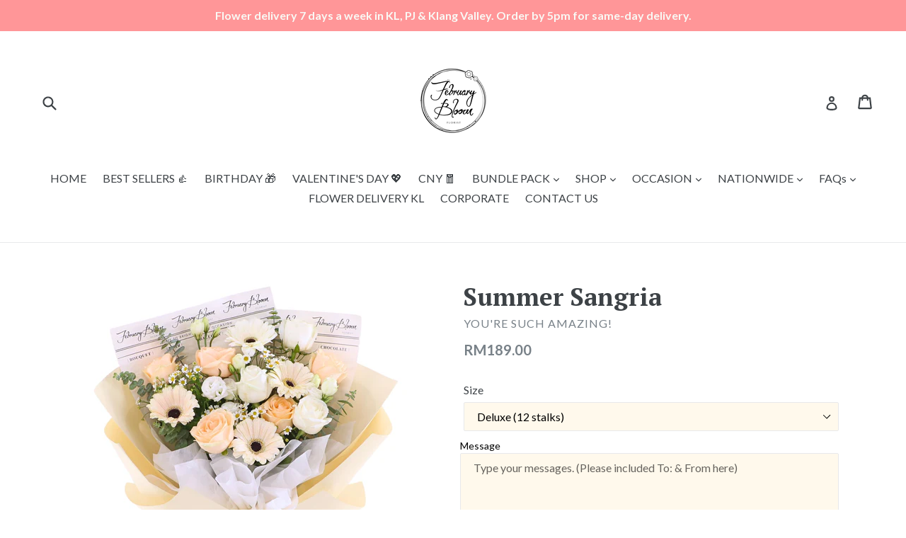

--- FILE ---
content_type: text/html; charset=utf-8
request_url: https://februarybloom.com/products/summer-sangria
body_size: 34067
content:
<!doctype html>
<!--[if IE 9]> <html class="ie9 no-js" lang="en"> <![endif]-->
<!--[if (gt IE 9)|!(IE)]><!--> <html class="no-js" lang="en"> <!--<![endif]-->
<head>
<!-- Global site tag (gtag.js) - Google Analytics -->
<script async src="https://www.googletagmanager.com/gtag/js?id=G-LVYH8ST0QR"></script>
<script>
  window.dataLayer = window.dataLayer || [];
  function gtag(){dataLayer.push(arguments);}
  gtag('js', new Date());

  gtag('config', 'G-LVYH8ST0QR');
</script>
  <meta name="google-site-verification" content="WGYzf3jpuR0WIAsm3B2TaIk76MKG9fwcaMQby8BIZUc" />
  <meta name="google-site-verification" content="gcHM726L9yf7pxIHXHre_yHtSzIqCX2vWmyCpo_JdWU" />
  <meta charset="utf-8">
  <meta http-equiv="X-UA-Compatible" content="IE=edge,chrome=1">
  <meta name="viewport" content="width=device-width,initial-scale=1">
  <meta name="keywords" content="flower delivery Malaysia,florist Malaysia,send flowers Malaysia,flower delivery in KL
online photo bouquet Malaysia,flower delivery kuala lumpur,flower bouquet Malaysia,cheap flower kl
petaling street florist,flower delivery service malaysia,Subang Jaya Florist, kl florist, pj florist, subang florist, florist near me"/>
  <meta name="theme-color" content="#96171a">
  <link rel="canonical" href="https://februarybloom.com/products/summer-sangria">

  
    <link rel="shortcut icon" href="//februarybloom.com/cdn/shop/files/FebruaryBloom_Pictogram_aeec3d3c-86f7-4aa0-9f18-e8a39defc271_32x32.png?v=1751862056" type="image/png">
  

  
  <title>
    Summer Sangria Flower Bouquet | Fresh Roses Delivery in KL &amp; PJ Today..
    
    
    
      &ndash; February Bloom Florist
    
  </title>

  
    <meta name="description" content="Surprise them with our Summer Sangria bouquet, fresh roses &amp; gerbera daisies full of color and joy. Affordable flower | delivery in KL &amp; PJ available now...">
  

  <!-- /snippets/social-meta-tags.liquid -->
<meta property="og:site_name" content="February Bloom Florist">
<meta property="og:url" content="https://februarybloom.com/products/summer-sangria">
<meta property="og:title" content="Summer Sangria">
<meta property="og:type" content="product">
<meta property="og:description" content="Surprise them with our Summer Sangria bouquet, fresh roses &amp; gerbera daisies full of color and joy. Affordable flower | delivery in KL &amp; PJ available now..."><meta property="og:price:amount" content="129.00">
  <meta property="og:price:currency" content="MYR"><meta property="og:image" content="http://februarybloom.com/cdn/shop/files/Sweetness_Light_1_1024x1024.jpg?v=1750660569"><meta property="og:image" content="http://februarybloom.com/cdn/shop/files/27_4edbbbc2-617a-45ac-96a6-1c609f71cbb4_1024x1024.jpg?v=1753177455"><meta property="og:image" content="http://februarybloom.com/cdn/shop/files/26_1eca5ac1-def6-45cc-92d1-547b560c99af_1024x1024.jpg?v=1753177455">
<meta property="og:image:secure_url" content="https://februarybloom.com/cdn/shop/files/Sweetness_Light_1_1024x1024.jpg?v=1750660569"><meta property="og:image:secure_url" content="https://februarybloom.com/cdn/shop/files/27_4edbbbc2-617a-45ac-96a6-1c609f71cbb4_1024x1024.jpg?v=1753177455"><meta property="og:image:secure_url" content="https://februarybloom.com/cdn/shop/files/26_1eca5ac1-def6-45cc-92d1-547b560c99af_1024x1024.jpg?v=1753177455">

<meta name="twitter:site" content="@">
<meta name="twitter:card" content="summary_large_image">
<meta name="twitter:title" content="Summer Sangria">
<meta name="twitter:description" content="Surprise them with our Summer Sangria bouquet, fresh roses &amp; gerbera daisies full of color and joy. Affordable flower | delivery in KL &amp; PJ available now...">


  <link href="//februarybloom.com/cdn/shop/t/1/assets/theme.scss.css?v=138571045062469311921712333333" rel="stylesheet" type="text/css" media="all" />
  

  <link href="//fonts.googleapis.com/css?family=Lato:400,700" rel="stylesheet" type="text/css" media="all" />


  

    <link href="//fonts.googleapis.com/css?family=PT+Serif:700" rel="stylesheet" type="text/css" media="all" />
  



  <script>
    var theme = {
      strings: {
        addToCart: "Add to cart",
        soldOut: "Sold out",
        unavailable: "Unavailable",
        showMore: "Show More",
        showLess: "Show Less"
      },
      moneyFormat: "RM{{amount}}"
    }

    document.documentElement.className = document.documentElement.className.replace('no-js', 'js');
  </script>

  <!--[if (lte IE 9) ]><script src="//februarybloom.com/cdn/shop/t/1/assets/match-media.min.js?v=22265819453975888031481532699" type="text/javascript"></script><![endif]-->

  

  <!--[if (gt IE 9)|!(IE)]><!--><script src="//februarybloom.com/cdn/shop/t/1/assets/vendor.js?v=136118274122071307521481532700" defer="defer"></script><!--<![endif]-->
  <!--[if lte IE 9]><script src="//februarybloom.com/cdn/shop/t/1/assets/vendor.js?v=136118274122071307521481532700"></script><![endif]-->

  <!--[if (gt IE 9)|!(IE)]><!--><script src="//februarybloom.com/cdn/shop/t/1/assets/theme.js?v=101920762964405508971555815785" defer="defer"></script><!--<![endif]-->
  <!--[if lte IE 9]><script src="//februarybloom.com/cdn/shop/t/1/assets/theme.js?v=101920762964405508971555815785"></script><![endif]-->

  <script>window.performance && window.performance.mark && window.performance.mark('shopify.content_for_header.start');</script><meta name="google-site-verification" content="WGYzf3jpuR0WIAsm3B2TaIk76MKG9fwcaMQby8BIZUc">
<meta id="shopify-digital-wallet" name="shopify-digital-wallet" content="/16534043/digital_wallets/dialog">
<link rel="alternate" type="application/json+oembed" href="https://februarybloom.com/products/summer-sangria.oembed">
<script async="async" src="/checkouts/internal/preloads.js?locale=en-MY"></script>
<script id="shopify-features" type="application/json">{"accessToken":"ff0d42f75423a48e554775ef8147ff17","betas":["rich-media-storefront-analytics"],"domain":"februarybloom.com","predictiveSearch":true,"shopId":16534043,"locale":"en"}</script>
<script>var Shopify = Shopify || {};
Shopify.shop = "february-bloom.myshopify.com";
Shopify.locale = "en";
Shopify.currency = {"active":"MYR","rate":"1.0"};
Shopify.country = "MY";
Shopify.theme = {"name":"debut","id":163534029,"schema_name":"Debut","schema_version":"1.0.0","theme_store_id":796,"role":"main"};
Shopify.theme.handle = "null";
Shopify.theme.style = {"id":null,"handle":null};
Shopify.cdnHost = "februarybloom.com/cdn";
Shopify.routes = Shopify.routes || {};
Shopify.routes.root = "/";</script>
<script type="module">!function(o){(o.Shopify=o.Shopify||{}).modules=!0}(window);</script>
<script>!function(o){function n(){var o=[];function n(){o.push(Array.prototype.slice.apply(arguments))}return n.q=o,n}var t=o.Shopify=o.Shopify||{};t.loadFeatures=n(),t.autoloadFeatures=n()}(window);</script>
<script id="shop-js-analytics" type="application/json">{"pageType":"product"}</script>
<script defer="defer" async type="module" src="//februarybloom.com/cdn/shopifycloud/shop-js/modules/v2/client.init-shop-cart-sync_IZsNAliE.en.esm.js"></script>
<script defer="defer" async type="module" src="//februarybloom.com/cdn/shopifycloud/shop-js/modules/v2/chunk.common_0OUaOowp.esm.js"></script>
<script type="module">
  await import("//februarybloom.com/cdn/shopifycloud/shop-js/modules/v2/client.init-shop-cart-sync_IZsNAliE.en.esm.js");
await import("//februarybloom.com/cdn/shopifycloud/shop-js/modules/v2/chunk.common_0OUaOowp.esm.js");

  window.Shopify.SignInWithShop?.initShopCartSync?.({"fedCMEnabled":true,"windoidEnabled":true});

</script>
<script>(function() {
  var isLoaded = false;
  function asyncLoad() {
    if (isLoaded) return;
    isLoaded = true;
    var urls = ["https:\/\/rec.autocommerce.io\/recommender_javascript?shop=february-bloom.myshopify.com","https:\/\/cdn.productcustomizer.com\/storefront\/production-product-customizer-v2.js?shop=february-bloom.myshopify.com","https:\/\/js.smile.io\/v1\/smile-shopify.js?shop=february-bloom.myshopify.com","\/\/cdn.shopify.com\/proxy\/ad1cc8fa17c7300c4618ff8d76b44670deceee1f52898a94b76fae6d67d028b7\/storage.googleapis.com\/singleton-software-bucket\/secondimageonhover\/prod\/main.js?shop=february-bloom.myshopify.com\u0026sp-cache-control=cHVibGljLCBtYXgtYWdlPTkwMA","https:\/\/cdn.shopify.com\/s\/files\/1\/0457\/2220\/6365\/files\/pushdaddy_v56_test.js?shop=february-bloom.myshopify.com","\/\/shopify.privy.com\/widget.js?shop=february-bloom.myshopify.com","https:\/\/cdn.shopify.com\/s\/files\/1\/0033\/3538\/9233\/files\/pushdaddy_a3.js?shop=february-bloom.myshopify.com","https:\/\/cdn.nfcube.com\/instafeed-928b2edea704b526022022938762abb6.js?shop=february-bloom.myshopify.com"];
    for (var i = 0; i < urls.length; i++) {
      var s = document.createElement('script');
      s.type = 'text/javascript';
      s.async = true;
      s.src = urls[i];
      var x = document.getElementsByTagName('script')[0];
      x.parentNode.insertBefore(s, x);
    }
  };
  if(window.attachEvent) {
    window.attachEvent('onload', asyncLoad);
  } else {
    window.addEventListener('load', asyncLoad, false);
  }
})();</script>
<script id="__st">var __st={"a":16534043,"offset":28800,"reqid":"0407bd81-6aab-4aa0-937d-0b7da9d4814f-1768451809","pageurl":"februarybloom.com\/products\/summer-sangria","u":"7f85dc742b36","p":"product","rtyp":"product","rid":9892651270450};</script>
<script>window.ShopifyPaypalV4VisibilityTracking = true;</script>
<script id="captcha-bootstrap">!function(){'use strict';const t='contact',e='account',n='new_comment',o=[[t,t],['blogs',n],['comments',n],[t,'customer']],c=[[e,'customer_login'],[e,'guest_login'],[e,'recover_customer_password'],[e,'create_customer']],r=t=>t.map((([t,e])=>`form[action*='/${t}']:not([data-nocaptcha='true']) input[name='form_type'][value='${e}']`)).join(','),a=t=>()=>t?[...document.querySelectorAll(t)].map((t=>t.form)):[];function s(){const t=[...o],e=r(t);return a(e)}const i='password',u='form_key',d=['recaptcha-v3-token','g-recaptcha-response','h-captcha-response',i],f=()=>{try{return window.sessionStorage}catch{return}},m='__shopify_v',_=t=>t.elements[u];function p(t,e,n=!1){try{const o=window.sessionStorage,c=JSON.parse(o.getItem(e)),{data:r}=function(t){const{data:e,action:n}=t;return t[m]||n?{data:e,action:n}:{data:t,action:n}}(c);for(const[e,n]of Object.entries(r))t.elements[e]&&(t.elements[e].value=n);n&&o.removeItem(e)}catch(o){console.error('form repopulation failed',{error:o})}}const l='form_type',E='cptcha';function T(t){t.dataset[E]=!0}const w=window,h=w.document,L='Shopify',v='ce_forms',y='captcha';let A=!1;((t,e)=>{const n=(g='f06e6c50-85a8-45c8-87d0-21a2b65856fe',I='https://cdn.shopify.com/shopifycloud/storefront-forms-hcaptcha/ce_storefront_forms_captcha_hcaptcha.v1.5.2.iife.js',D={infoText:'Protected by hCaptcha',privacyText:'Privacy',termsText:'Terms'},(t,e,n)=>{const o=w[L][v],c=o.bindForm;if(c)return c(t,g,e,D).then(n);var r;o.q.push([[t,g,e,D],n]),r=I,A||(h.body.append(Object.assign(h.createElement('script'),{id:'captcha-provider',async:!0,src:r})),A=!0)});var g,I,D;w[L]=w[L]||{},w[L][v]=w[L][v]||{},w[L][v].q=[],w[L][y]=w[L][y]||{},w[L][y].protect=function(t,e){n(t,void 0,e),T(t)},Object.freeze(w[L][y]),function(t,e,n,w,h,L){const[v,y,A,g]=function(t,e,n){const i=e?o:[],u=t?c:[],d=[...i,...u],f=r(d),m=r(i),_=r(d.filter((([t,e])=>n.includes(e))));return[a(f),a(m),a(_),s()]}(w,h,L),I=t=>{const e=t.target;return e instanceof HTMLFormElement?e:e&&e.form},D=t=>v().includes(t);t.addEventListener('submit',(t=>{const e=I(t);if(!e)return;const n=D(e)&&!e.dataset.hcaptchaBound&&!e.dataset.recaptchaBound,o=_(e),c=g().includes(e)&&(!o||!o.value);(n||c)&&t.preventDefault(),c&&!n&&(function(t){try{if(!f())return;!function(t){const e=f();if(!e)return;const n=_(t);if(!n)return;const o=n.value;o&&e.removeItem(o)}(t);const e=Array.from(Array(32),(()=>Math.random().toString(36)[2])).join('');!function(t,e){_(t)||t.append(Object.assign(document.createElement('input'),{type:'hidden',name:u})),t.elements[u].value=e}(t,e),function(t,e){const n=f();if(!n)return;const o=[...t.querySelectorAll(`input[type='${i}']`)].map((({name:t})=>t)),c=[...d,...o],r={};for(const[a,s]of new FormData(t).entries())c.includes(a)||(r[a]=s);n.setItem(e,JSON.stringify({[m]:1,action:t.action,data:r}))}(t,e)}catch(e){console.error('failed to persist form',e)}}(e),e.submit())}));const S=(t,e)=>{t&&!t.dataset[E]&&(n(t,e.some((e=>e===t))),T(t))};for(const o of['focusin','change'])t.addEventListener(o,(t=>{const e=I(t);D(e)&&S(e,y())}));const B=e.get('form_key'),M=e.get(l),P=B&&M;t.addEventListener('DOMContentLoaded',(()=>{const t=y();if(P)for(const e of t)e.elements[l].value===M&&p(e,B);[...new Set([...A(),...v().filter((t=>'true'===t.dataset.shopifyCaptcha))])].forEach((e=>S(e,t)))}))}(h,new URLSearchParams(w.location.search),n,t,e,['guest_login'])})(!0,!0)}();</script>
<script integrity="sha256-4kQ18oKyAcykRKYeNunJcIwy7WH5gtpwJnB7kiuLZ1E=" data-source-attribution="shopify.loadfeatures" defer="defer" src="//februarybloom.com/cdn/shopifycloud/storefront/assets/storefront/load_feature-a0a9edcb.js" crossorigin="anonymous"></script>
<script data-source-attribution="shopify.dynamic_checkout.dynamic.init">var Shopify=Shopify||{};Shopify.PaymentButton=Shopify.PaymentButton||{isStorefrontPortableWallets:!0,init:function(){window.Shopify.PaymentButton.init=function(){};var t=document.createElement("script");t.src="https://februarybloom.com/cdn/shopifycloud/portable-wallets/latest/portable-wallets.en.js",t.type="module",document.head.appendChild(t)}};
</script>
<script data-source-attribution="shopify.dynamic_checkout.buyer_consent">
  function portableWalletsHideBuyerConsent(e){var t=document.getElementById("shopify-buyer-consent"),n=document.getElementById("shopify-subscription-policy-button");t&&n&&(t.classList.add("hidden"),t.setAttribute("aria-hidden","true"),n.removeEventListener("click",e))}function portableWalletsShowBuyerConsent(e){var t=document.getElementById("shopify-buyer-consent"),n=document.getElementById("shopify-subscription-policy-button");t&&n&&(t.classList.remove("hidden"),t.removeAttribute("aria-hidden"),n.addEventListener("click",e))}window.Shopify?.PaymentButton&&(window.Shopify.PaymentButton.hideBuyerConsent=portableWalletsHideBuyerConsent,window.Shopify.PaymentButton.showBuyerConsent=portableWalletsShowBuyerConsent);
</script>
<script data-source-attribution="shopify.dynamic_checkout.cart.bootstrap">document.addEventListener("DOMContentLoaded",(function(){function t(){return document.querySelector("shopify-accelerated-checkout-cart, shopify-accelerated-checkout")}if(t())Shopify.PaymentButton.init();else{new MutationObserver((function(e,n){t()&&(Shopify.PaymentButton.init(),n.disconnect())})).observe(document.body,{childList:!0,subtree:!0})}}));
</script>

<script>window.performance && window.performance.mark && window.performance.mark('shopify.content_for_header.end');</script>
  <link href="//februarybloom.com/cdn/shop/t/1/assets/shopstorm-apps.scss.css?v=100069048317088312671712333071" rel="stylesheet" type="text/css" media="all" />
  <script async src="https://cdn.productcustomizer.com/storefront/production-product-customizer-v2.js?shop=february-bloom.myshopify.com" type="text/javascript"></script>
<script type="text/javascript">
	
		var productSIHHandle = 'summer-sangria';
	
	var isCartPage = false;
	
</script>
<script type="text/javascript">var show_classic_device = '1';var show_touch_device = '1';var enable_zoom = '0';var enable_zoom_touch_devices = '0';</script><!-- BEGIN app block: shopify://apps/upload-lift/blocks/app-embed/3c98bdcb-7587-4ade-bfe4-7d8af00d05ca -->
<script src="https://assets.cloudlift.app/api/assets/upload.js?shop=february-bloom.myshopify.com" defer="defer"></script>

<!-- END app block --><!-- BEGIN app block: shopify://apps/pc-product-options/blocks/pc-embed-customizer/6857ca6c-35eb-4b6f-9d58-a039f31d9406 --><!-- 
 RULES:
  ALL SCRIPTS MUST HAVE THE pc-loader-script CLASS to ensure they are not re-loaded by the js-loader.js
-->

<script>
  // Define analytics ID active variable from shop metafield
  window.pc_analytics_id_active = "" == "true";
</script>

<script class="pc-loader-script" src="https://cdn.shopify.com/extensions/019bbfbf-a001-74c8-b089-7e8a47af5dec/prod-customizer-staging-45/assets/js-loader.js"></script>
<script class="pc-loader-script" defer>
  document.addEventListener('DOMContentLoaded', () => {
    if (!window.PC_APP_BLOCKS_ACTIVE) {
      _pc_loadPCBlockCode("pc-app-embed-codeholder")
    }
  });
</script>

<template id="pc-app-embed-codeholder" style="display: none;">
<div style="display: none;">


  &lt;!-- BEGIN app snippet: product-customizer --&gt;&lt;div class=&quot;product-customizer-options&quot; data-product-id=&quot;9892651270450&quot; data-product-price=&quot;12900&quot; data-version=&quot;2.0.0&quot;&gt;
  &lt;div class=&quot;product-customizer-loading&quot;  style=&quot;display: none;&quot; &gt;
    Loading Your Options&lt;br /&gt;
    &lt;svg xmlns=&quot;http://www.w3.org/2000/svg&quot; xmlns:xlink=&quot;http://www.w3.org/1999/xlink&quot; style=&quot;margin: auto; background: rgb(255, 255, 255); display: block; shape-rendering: auto;&quot; width=&quot;30px&quot; height=&quot;30px&quot; viewBox=&quot;0 0 100 100&quot; preserveAspectRatio=&quot;xMidYMid&quot;&gt;
      &lt;circle cx=&quot;50&quot; cy=&quot;50&quot; r=&quot;32&quot; stroke-width=&quot;8&quot; stroke=&quot;#f5323f&quot; stroke-dasharray=&quot;50.26548245743669 50.26548245743669&quot; fill=&quot;none&quot; stroke-linecap=&quot;round&quot;&gt;
        &lt;animateTransform attributeName=&quot;transform&quot; type=&quot;rotate&quot; repeatCount=&quot;indefinite&quot; dur=&quot;1s&quot; keyTimes=&quot;0;1&quot; values=&quot;0 50 50;360 50 50&quot;&gt;&lt;/animateTransform&gt;
      &lt;/circle&gt;
    &lt;/svg&gt;
  &lt;/div&gt;
  &lt;div class=&quot;product-customizer-content&quot; &gt;&lt;div class=&quot;product-customizer-option option-type-multiline &quot; data-option-id=&quot;325499&quot; data-product-option-id=&quot;15975753&quot; data-option-name=&quot;message&quot;  &gt;&lt;label for=&quot;9892651270450_option_1&quot;&gt;Message&lt;/label&gt;
      &lt;div&gt;&lt;textarea id=&quot;9892651270450_option_1&quot; name=&quot;properties[Message]&quot; maxlength=&quot;250&quot; placeholder=&quot;Type your messages. (Please included To: &amp;#x0026; From here)&quot; &gt;&lt;/textarea&gt;&lt;/div&gt;
    &lt;/div&gt;&lt;div class=&quot;product-customizer-option option-type-text option-required&quot; data-option-id=&quot;325498&quot; data-product-option-id=&quot;15975754&quot; data-option-name=&quot;sender-contact&quot;  &gt;&lt;label for=&quot;9892651270450_option_2&quot;&gt;Sender contact no.&lt;/label&gt;
      &lt;div&gt;&lt;input type=&quot;text&quot; id=&quot;9892651270450_option_2&quot; name=&quot;properties[Sender contact]&quot; maxlength=&quot;&quot; placeholder=&quot;You may be contacted with updates on your delivery&quot; required=&quot;required&quot;/&gt;&lt;/div&gt;
    &lt;/div&gt;&lt;div class=&quot;product-customizer-option option-type-multiline &quot; data-option-id=&quot;323996&quot; data-product-option-id=&quot;15975755&quot; data-option-name=&quot;special-instructions&quot;  &gt;&lt;label for=&quot;9892651270450_option_3&quot;&gt;Special instructions&lt;/label&gt;
      &lt;div&gt;&lt;textarea id=&quot;9892651270450_option_3&quot; name=&quot;properties[Special instructions]&quot; maxlength=&quot;&quot; placeholder=&quot;&quot; &gt;&lt;/textarea&gt;&lt;/div&gt;
    &lt;/div&gt;&lt;/div&gt;
&lt;/div&gt;
&lt;!-- END app snippet --&gt;
  

  

  

  

  <!-- BEGIN app snippet: product-customizer --><div class="product-customizer-options" data-product-id="9892651270450" data-product-price="12900" data-version="2.0.0">
  <div class="product-customizer-loading"  style="display: none;" >
    Loading Your Options<br />
    <svg xmlns="http://www.w3.org/2000/svg" xmlns:xlink="http://www.w3.org/1999/xlink" style="margin: auto; background: rgb(255, 255, 255); display: block; shape-rendering: auto;" width="30px" height="30px" viewBox="0 0 100 100" preserveAspectRatio="xMidYMid">
      <circle cx="50" cy="50" r="32" stroke-width="8" stroke="#f5323f" stroke-dasharray="50.26548245743669 50.26548245743669" fill="none" stroke-linecap="round">
        <animateTransform attributeName="transform" type="rotate" repeatCount="indefinite" dur="1s" keyTimes="0;1" values="0 50 50;360 50 50"></animateTransform>
      </circle>
    </svg>
  </div>
  <div class="product-customizer-content" ><div class="product-customizer-option option-type-multiline " data-option-id="325499" data-product-option-id="15975753" data-option-name="message"  ><label for="9892651270450_option_1">Message</label>
      <div><textarea id="9892651270450_option_1" name="properties[Message]" maxlength="250" placeholder="Type your messages. (Please included To: &#x0026; From here)" ></textarea></div>
    </div><div class="product-customizer-option option-type-text option-required" data-option-id="325498" data-product-option-id="15975754" data-option-name="sender-contact"  ><label for="9892651270450_option_2">Sender contact no.</label>
      <div><input type="text" id="9892651270450_option_2" name="properties[Sender contact]" maxlength="" placeholder="You may be contacted with updates on your delivery" required="required"/></div>
    </div><div class="product-customizer-option option-type-multiline " data-option-id="323996" data-product-option-id="15975755" data-option-name="special-instructions"  ><label for="9892651270450_option_3">Special instructions</label>
      <div><textarea id="9892651270450_option_3" name="properties[Special instructions]" maxlength="" placeholder="" ></textarea></div>
    </div></div>
</div>
<!-- END app snippet -->
  

  

  <!-- BEGIN app snippet: product-customizer-asw -->
<link rel="preload" href="https://cdnjs.cloudflare.com/ajax/libs/animate.css/4.0.0/animate.min.css" as="style" onload="this.onload=null;this.rel='stylesheet'">
<style>
  #asw-core-loading{
    position: fixed;
    top: 50%;
    left: 0;
    z-index: 99999;
    box-shadow: 0px 0px 20px #006e52;
    background-color: #006e52;
    border-radius: 0px 5px 5px 0px;
    text-align: center;
    padding: 10px;
    color: white;
  }
  .asw-core-hidden{
    display: none !important;
  }
</style>
<div id="asw-core-loading" class="animate__animated animate__pulse animate__infinite asw-core-hidden">
  <svg version="1.0" xmlns="http://www.w3.org/2000/svg" width="45.000000pt" height="45.000000pt" viewBox="0 0 65.000000 75.000000" preserveAspectRatio="xMidYMid meet">
    <g transform="translate(0.000000,75.000000) scale(0.100000,-0.100000)" fill="#ffffff" stroke="none">
       <path d="M408 645 c-8 -19 -8 -31 0 -51 10 -21 18 -25 44 -22 17 2 33 9 36 16
          3 9 -5 12 -24 10 -21 -2 -29 2 -32 16 -6 28 12 40 39 25 13 -6 27 -17 31 -23
          5 -7 8 -6 8 4 -1 51 -81 71 -102 25z"></path>
       <path d="M320 645 c-30 -7 -71 -16 -90 -20 -19 -4 -56 -14 -82 -22 -45 -14
          -48 -17 -48 -48 0 -55 19 -58 166 -28 71 14 130 27 132 28 2 2 -4 15 -13 29
          -11 16 -15 35 -11 51 4 14 5 25 4 24 -2 0 -28 -6 -58 -14z"></path>
       <path d="M508 544 c-4 -23 -13 -46 -20 -51 -7 -6 -47 -15 -88 -22 -84 -14
          -100 -23 -83 -49 9 -16 18 -100 14 -140 0 -8 -10 -12 -23 -10 -21 3 -23 10
          -26 62 -2 32 0 66 4 75 4 9 8 24 9 34 3 26 19 34 87 41 81 10 108 21 108 46 0
          16 -5 20 -17 16 -10 -2 -91 -20 -181 -38 l-162 -32 2 -155 c2 -108 7 -156 15
          -158 8 -3 13 11 15 38 3 49 27 71 52 50 12 -10 16 -32 16 -88 0 -66 2 -74 18
          -71 13 2 18 17 22 68 5 61 6 65 30 65 22 0 26 -5 30 -39 5 -39 26 -60 34 -34
          3 7 7 34 11 60 4 34 12 51 26 59 29 15 59 -14 59 -58 0 -28 3 -33 25 -33 34 0
          36 15 33 225 -2 117 -6 166 -10 139z"></path>
    </g>
 </svg>
 <div id="asw-core-loading-text">
 </div>
</div>






  
    

    

    

    <script>
        window.aswm_on_product_page = true;
        window.product_id = `
      9892651270450
    `;
        window.this_product_variants = `50148777689394, 50148777722162, 50148777754930`.split(',').map(function(vid){
          return Number(vid);
        });
    </script>
  
  

  
  <script>
    function run_pc_js_init(){
      window.shopstorm = window.shopstorm || {};
      window.shopstorm.shop = window.shopstorm.shop || {};
      window.shopstorm.shop.moneyFormat = window.shopstorm.shop.moneyFormat || 'RM{{amount}}';
      window.shopstorm.apps = window.shopstorm.apps || {};
      window.shopstorm.apps.productCustomizer = window.shopstorm.apps.productCustomizer || {};
      if (typeof(shopstorm.apps.productCustomizer.$) === 'undefined' && typeof($) !== 'undefined') { shopstorm.apps.productCustomizer.$ = $; }
      window.shopstorm.apps.productCustomizer.pricingVariantId = window.shopstorm.apps.productCustomizer.pricingVariantId || '13921351303223';
      window.shopstorm.apps.productCustomizer.options = window.shopstorm.apps.productCustomizer.options || [];
      window.shopstorm.ConditionalLogic = window.shopstorm.ConditionalLogic || {};
      shopstorm.apps.productCustomizer.options.push({ id: "9892651270450", handle: "summer-sangria",  title: "Summer Sangria", data: {"000000000000000000000015975753":"{\"position\":\"0000000001\",\"type\":\"multiline\",\"char_count\":\"250\",\"description\":\"\",\"placeholder\":\"Type your messages. (Please included To: \\u0026; From here)\",\"required\":\"0\",\"label\":\"\",\"fonts\":\"0\",\"option_id\":\"325499\",\"product_option_id\":\"15975753\",\"name\":\"Message\"}","000000000000000000000015975754":"{\"position\":\"0000000002\",\"type\":\"text\",\"char_count\":\"\",\"description\":\"\",\"placeholder\":\"You may be contacted with updates on your delivery\",\"required\":\"1\",\"label\":\"Sender contact no.\",\"fonts\":\"0\",\"option_id\":\"325498\",\"product_option_id\":\"15975754\",\"name\":\"Sender contact\"}","000000000000000000000015975755":"{\"position\":\"0000000003\",\"type\":\"multiline\",\"char_count\":\"\",\"description\":\"\",\"placeholder\":\"\",\"required\":\"0\",\"label\":\"\",\"fonts\":\"0\",\"option_id\":\"323996\",\"product_option_id\":\"15975755\",\"name\":\"Special instructions\"}"}, discount: 0 });
      shopstorm.ConditionalLogic.rules = (shopstorm.ConditionalLogic.rules || []).concat([]);
      shopstorm.jsSection = 'product-customizer:product-init';
      shopstorm.apps.productCustomizer.swatchTriggered = true;
      shopstorm.ConditionalLogic.$ = window.pc$;
    }
    var aswm_pp_config_data = Object.freeze(new Array(
      String(`&lt;!-- BEGIN app snippet: product-customizer --&gt;&lt;div class=&quot;product-customizer-options&quot; data-product-id=&quot;9892651270450&quot; data-product-price=&quot;12900&quot; data-version=&quot;2.0.0&quot;&gt;  &lt;div class=&quot;product-customizer-loading&quot;  style=&quot;display: none;&quot; &gt;    Loading Your Options&lt;br /&gt;    &lt;svg xmlns=&quot;http://www.w3.org/2000/svg&quot; xmlns:xlink=&quot;http://www.w3.org/1999/xlink&quot; style=&quot;margin: auto; background: rgb(255, 255, 255); display: block; shape-rendering: auto;&quot; width=&quot;30px&quot; height=&quot;30px&quot; viewBox=&quot;0 0 100 100&quot; preserveAspectRatio=&quot;xMidYMid&quot;&gt;      &lt;circle cx=&quot;50&quot; cy=&quot;50&quot; r=&quot;32&quot; stroke-width=&quot;8&quot; stroke=&quot;#f5323f&quot; stroke-dasharray=&quot;50.26548245743669 50.26548245743669&quot; fill=&quot;none&quot; stroke-linecap=&quot;round&quot;&gt;        &lt;animateTransform attributeName=&quot;transform&quot; type=&quot;rotate&quot; repeatCount=&quot;indefinite&quot; dur=&quot;1s&quot; keyTimes=&quot;0;1&quot; values=&quot;0 50 50;360 50 50&quot;&gt;&lt;/animateTransform&gt;      &lt;/circle&gt;    &lt;/svg&gt;  &lt;/div&gt;  &lt;div class=&quot;product-customizer-content&quot; &gt;&lt;div class=&quot;product-customizer-option option-type-multiline &quot; data-option-id=&quot;325499&quot; data-product-option-id=&quot;15975753&quot; data-option-name=&quot;message&quot;  &gt;&lt;label for=&quot;9892651270450_option_1&quot;&gt;Message&lt;/label&gt;      &lt;div&gt;&lt;textarea id=&quot;9892651270450_option_1&quot; name=&quot;properties[Message]&quot; maxlength=&quot;250&quot; placeholder=&quot;Type your messages. (Please included To: &amp;#x0026; From here)&quot; &gt;&lt;/textarea&gt;&lt;/div&gt;    &lt;/div&gt;&lt;div class=&quot;product-customizer-option option-type-text option-required&quot; data-option-id=&quot;325498&quot; data-product-option-id=&quot;15975754&quot; data-option-name=&quot;sender-contact&quot;  &gt;&lt;label for=&quot;9892651270450_option_2&quot;&gt;Sender contact no.&lt;/label&gt;      &lt;div&gt;&lt;input type=&quot;text&quot; id=&quot;9892651270450_option_2&quot; name=&quot;properties[Sender contact]&quot; maxlength=&quot;&quot; placeholder=&quot;You may be contacted with updates on your delivery&quot; required=&quot;required&quot;/&gt;&lt;/div&gt;    &lt;/div&gt;&lt;div class=&quot;product-customizer-option option-type-multiline &quot; data-option-id=&quot;323996&quot; data-product-option-id=&quot;15975755&quot; data-option-name=&quot;special-instructions&quot;  &gt;&lt;label for=&quot;9892651270450_option_3&quot;&gt;Special instructions&lt;/label&gt;      &lt;div&gt;&lt;textarea id=&quot;9892651270450_option_3&quot; name=&quot;properties[Special instructions]&quot; maxlength=&quot;&quot; placeholder=&quot;&quot; &gt;&lt;/textarea&gt;&lt;/div&gt;    &lt;/div&gt;&lt;/div&gt;&lt;/div&gt;&lt;!-- END app snippet --&gt;  `).replace(/\'/g,"\\'"),
      String(`    &lt;div class=&quot;product-customizer-options aswm-mode&quot; data-product-id=&quot;4538964967560&quot; data-product-price=&quot;7800&quot; data-version=&quot;2.0.0&quot;&gt;      &lt;div class=&quot;product-customizer-loading&quot;&gt;        Loading Your Options        &lt;svg xmlns=&quot;http://www.w3.org/2000/svg&quot; xmlns:xlink=&quot;http://www.w3.org/1999/xlink&quot; style=&quot;margin: auto; background: rgb(255, 255, 255); display: block; shape-rendering: auto;&quot; width=&quot;30px&quot; height=&quot;30px&quot; viewBox=&quot;0 0 100 100&quot; preserveAspectRatio=&quot;xMidYMid&quot;&gt;          &lt;circle cx=&quot;50&quot; cy=&quot;50&quot; r=&quot;32&quot; stroke-width=&quot;8&quot; stroke=&quot;#f5323f&quot; stroke-dasharray=&quot;50.26548245743669 50.26548245743669&quot; fill=&quot;none&quot; stroke-linecap=&quot;round&quot;&gt;            &lt;animateTransform attributeName=&quot;transform&quot; type=&quot;rotate&quot; repeatCount=&quot;indefinite&quot; dur=&quot;1s&quot; keyTimes=&quot;0;1&quot; values=&quot;0 50 50;360 50 50&quot;&gt;&lt;/animateTransform&gt;          &lt;/circle&gt;        &lt;/svg&gt;      &lt;/div&gt;&lt;br&gt;&lt;br&gt;      &lt;div class=&quot;product-customizer-content&quot;&gt;      &lt;div class=&quot;product-customizer-option option-type-select &quot; data-option-id=&quot;447585&quot; data-product-option-id=&quot;9231794&quot; data-option-name=&quot;dropdown&quot;&gt;        &lt;label for=&quot;4538964967560_option_1&quot;&gt;Dropdown&lt;/label&gt;&lt;div&gt;&lt;span class=&quot;product-customizer-select-wrap&quot;&gt;          &lt;select id=&quot;4538964967560_option_1&quot; name=&quot;properties[Dropdown]&quot;&gt;            &lt;option value=&quot;&quot;&gt;Select an option&lt;/option&gt;            &lt;option value=&quot;First Choice&quot; data-index=&quot;0&quot;&gt;First Choice&lt;/option&gt;            &lt;option value=&quot;Second Choice&quot; data-index=&quot;1&quot;&gt;Second Choice&lt;/option&gt;            &lt;option value=&quot;Third Choice&quot; data-index=&quot;2&quot;&gt;Third Choice&lt;/option&gt;&lt;/select&gt;&lt;/span&gt;&lt;/div&gt;&lt;/div&gt;      &lt;div class=&quot;product-customizer-option option-type-text &quot; data-option-id=&quot;447586&quot; data-product-option-id=&quot;9231795&quot; data-option-name=&quot;single-line-text&quot;&gt;        &lt;label for=&quot;4538964967560_option_2&quot;&gt;Single Line Text&lt;/label&gt;        &lt;div&gt;&lt;input type=&quot;text&quot; id=&quot;4538964967560_option_2&quot; name=&quot;properties[Single Line Text]&quot; maxlength=&quot;&quot; placeholder=&quot;Enter something...&quot;&gt;&lt;/div&gt;&lt;/div&gt;        &lt;div class=&quot;product-customizer-option option-type-multiline &quot; data-option-id=&quot;447588&quot; data-product-option-id=&quot;9231866&quot; data-option-name=&quot;paragraph-text&quot;&gt;          &lt;label for=&quot;4538964967560_option_3&quot;&gt;Paragraph Text&lt;/label&gt;&lt;div&gt;            &lt;textarea id=&quot;4538964967560_option_3&quot; name=&quot;properties[Paragraph Text]&quot; maxlength=&quot;&quot; placeholder=&quot;&quot;&gt;&lt;/textarea&gt;&lt;/div&gt;&lt;/div&gt;        &lt;div class=&quot;product-customizer-option option-type-checkbox &quot; data-option-id=&quot;447590&quot; data-product-option-id=&quot;9231868&quot; data-option-name=&quot;single-checkbox&quot;&gt;          &lt;input type=&quot;checkbox&quot; id=&quot;4538964967560_option_4&quot; value=&quot;true&quot; name=&quot;properties[Single Checkbox]&quot;&gt;          &lt;div&gt;&lt;label for=&quot;4538964967560_option_4&quot;&gt;Single Checkbox&lt;/label&gt;&lt;/div&gt;&lt;/div&gt;      &lt;div class=&quot;product-customizer-option option-type-checkbox_group &quot; data-option-id=&quot;447591&quot; data-product-option-id=&quot;9231869&quot; data-option-name=&quot;checkbox-group&quot;&gt;        &lt;label for=&quot;4538964967560_option_5&quot;&gt;Checkbox Group&lt;/label&gt;&lt;div&gt;          &lt;ul&gt;&lt;li&gt;&lt;input type=&quot;checkbox&quot; id=&quot;4538964967560_option_5_0&quot; value=&quot;First Choice&quot;&gt;&lt;label for=&quot;4538964967560_option_5_0&quot;&gt;First Choice&lt;/label&gt;&lt;/li&gt;            &lt;li&gt;&lt;input type=&quot;checkbox&quot; id=&quot;4538964967560_option_5_1&quot; value=&quot;Second Choice&quot;&gt;&lt;label for=&quot;4538964967560_option_5_1&quot;&gt;Second Choice&lt;/label&gt;&lt;/li&gt;&lt;li&gt;&lt;input type=&quot;checkbox&quot; id=&quot;4538964967560_option_5_2&quot; value=&quot;Third Choice&quot;&gt;      &lt;label for=&quot;4538964967560_option_5_2&quot;&gt;Third Choice&lt;/label&gt;&lt;/li&gt;&lt;/ul&gt;&lt;input type=&quot;hidden&quot; id=&quot;4538964967560_option_5&quot; name=&quot;properties[Checkbox Group]&quot; value=&quot;&quot;&gt;&lt;/div&gt;&lt;/div&gt;      &lt;div class=&quot;product-customizer-option option-type-radio &quot; data-option-id=&quot;447592&quot; data-product-option-id=&quot;9231870&quot; data-option-name=&quot;radio-buttons&quot;&gt;        &lt;label for=&quot;4538964967560_option_6&quot;&gt;Radio Buttons&lt;/label&gt; &lt;div&gt;&lt;ul id=&quot;4538964967560_option_6&quot;&gt;&lt;li&gt;&lt;input type=&quot;radio&quot; id=&quot;4538964967560_option_6_0&quot; name=&quot;properties[Radio Buttons]&quot; value=&quot;First Choice&quot;&gt;&lt;label for=&quot;4538964967560_option_6_0&quot;&gt;First Choice&lt;/label&gt;              &lt;/li&gt;&lt;li&gt;                &lt;input type=&quot;radio&quot; id=&quot;4538964967560_option_6_1&quot; name=&quot;properties[Radio Buttons]&quot; value=&quot;Second Choice&quot;&gt;&lt;label for=&quot;4538964967560_option_6_1&quot;&gt;Second Choice&lt;/label&gt;&lt;/li&gt;        &lt;li&gt;&lt;input type=&quot;radio&quot; id=&quot;4538964967560_option_6_2&quot; name=&quot;properties[Radio Buttons]&quot; value=&quot;Third Choice&quot;&gt;          &lt;label for=&quot;4538964967560_option_6_2&quot;&gt;Third Choice&lt;/label&gt;&lt;/li&gt;&lt;/ul&gt;&lt;/div&gt;&lt;/div&gt;          &lt;div class=&quot;product-customizer-option option-type-date &quot; data-option-id=&quot;447593&quot; data-product-option-id=&quot;9231871&quot; data-option-name=&quot;date-picker&quot;&gt;            &lt;label for=&quot;4538964967560_option_7&quot;&gt;Date Picker&lt;/label&gt;&lt;div&gt;&lt;input type=&quot;text&quot; autocomplete=&quot;off&quot; id=&quot;4538964967560_option_7&quot; class=&quot;pc_date&quot; name=&quot;properties[Date Picker]&quot;&gt;&lt;/div&gt;      &lt;/div&gt;&lt;div class=&quot;product-customizer-option option-type-swatch &quot; data-option-id=&quot;447594&quot; data-product-option-id=&quot;9231872&quot; data-option-name=&quot;swatch-picker&quot;&gt;&lt;label for=&quot;4538964967560_option_8&quot;&gt;Swatch Picker&lt;/label&gt;              &lt;div&gt;&lt;span class=&quot;product-customizer-select-wrap&quot;&gt;&lt;select id=&quot;4538964967560_option_8&quot; name=&quot;properties[Swatch Picker]&quot; style=&quot;display:none;&quot;&gt;                &lt;option value=&quot;&quot;&gt;&lt;/option&gt;                &lt;option value=&quot;First Choice&quot; data-index=&quot;0&quot;&gt;First Choice&lt;/option&gt;                &lt;option value=&quot;Second Choice&quot; data-index=&quot;1&quot;&gt;Second Choice&lt;/option&gt;                &lt;option value=&quot;Third Choice&quot; data-index=&quot;2&quot;&gt;Third Choice&lt;/option&gt;&lt;/select&gt;&lt;!--   Custom Swatch Dropdown  --&gt;                &lt;div class=&quot;product-customizer-swatch-wrapper&quot;&gt;&lt;div class=&quot;product-customizer-swatch-container&quot;&gt;&lt;div class=&quot;product-customizer-swatch__trigger&quot;&gt;                  &lt;span class=&quot;product-customizer-selected-swatch&quot;&gt;&lt;span&gt;Select a color...&lt;/span&gt;&lt;/span&gt;                  &lt;div class=&quot;product-customizer-arrow&quot;&gt;&lt;/div&gt;&lt;/div&gt;&lt;div class=&quot;product-customizer-swatches&quot;&gt;                    &lt;span class=&quot;product-customizer-swatch&quot; data-id=&quot;4538964967560_option_8&quot; data-value=&quot;First Choice&quot; data-index=&quot;0&quot;&gt;                      &lt;span style=&quot;background: #000; padding: 0 12px; margin-right: 7px; border-radius:5px;&quot;&gt;&lt;/span&gt;                      &lt;span style=&quot;width: 150px&quot;&gt;&lt;span class=&quot;option-value&quot;&gt;First Choice&lt;/span&gt;&lt;/span&gt;&lt;/span&gt;                      &lt;span class=&quot;product-customizer-swatch&quot; data-id=&quot;4538964967560_option_8&quot; data-value=&quot;Second Choice&quot; data-index=&quot;1&quot;&gt;                        &lt;span style=&quot;background: #FF0000; padding: 0 12px; margin-right: 7px; border-radius:5px;&quot;&gt;&lt;/span&gt;&lt;span style=&quot;width: 150px&quot;&gt;                          &lt;span class=&quot;option-value&quot;&gt;Second Choice&lt;/span&gt;&lt;/span&gt;&lt;/span&gt;&lt;span class=&quot;product-customizer-swatch&quot; data-id=&quot;4538964967560_option_8&quot; data-value=&quot;Third Choice&quot; data-index=&quot;2&quot;&gt;&lt;span style=&quot;background: #0000FF; padding: 0 12px; margin-right: 7px; border-radius:5px;&quot;&gt;&lt;/span&gt;                            &lt;span style=&quot;width: 150px&quot;&gt;&lt;span class=&quot;option-value&quot;&gt;Third Choice&lt;/span&gt;&lt;/span&gt;&lt;/span&gt;&lt;/div&gt;&lt;/div&gt;&lt;/div&gt;&lt;/span&gt;&lt;/div&gt;&lt;/div&gt;                            &lt;div class=&quot;product-customizer-option option-type-file &quot; data-option-id=&quot;447605&quot; data-product-option-id=&quot;9232125&quot; data-option-name=&quot;file-upload&quot;&gt;                              &lt;label for=&quot;4538964967560_option_9&quot;&gt;File Upload&lt;/label&gt;&lt;div&gt;&lt;input type=&quot;file&quot; id=&quot;4538964967560_option_9&quot; name=&quot;properties[File Upload]&quot;&gt;&lt;/div&gt;&lt;/div&gt;&lt;/div&gt;&lt;/div&gt;  `)
    ));
    var aswm_pc_options = aswm_pp_config_data[0];
    var aswm_pc_data = aswm_pp_config_data[1];
  </script>

<script>
  var __aswcx_data = localStorage.getItem("_aswm_s_config");
  const __asw_theme_customize_mode = true;
  const __asw_ignore_redirect = 'true' || 'false';
  const __asw_system_liquid_revision = 202226100;
  var __asw_revision = 202305;
  
  window.shopstorm = window.shopstorm || {}; // Extending the SS object
  window.shopstorm.shop = window.shopstorm.shop || {};
  window.shopstorm.shop.moneyFormat = window.shopstorm.shop.moneyFormat || 'RM{{amount}}';
  window.shopstorm.cart = {};
  
  window.shopstorm.cart.true_cart_count = String(`0`).trim();

  function aswRunWizard(token){
    localStorage.setItem("_aswm_shop_token",token);
    if(__asw_ignore_redirect == 'true'){
      location.href = location.origin + location.pathname
    }
    else location.reload();
  }

  function aswInitWithConfig(){
    if(!__aswcx_data) return;
    localStorage.setItem("_aswm_s_config", __aswcx_data);
  
    try{
      var aswmcx = JSON.parse(__aswcx_data);
      var cart_page_config_a = aswmcx[6];
      var cart_page_config_b = aswmcx[7];
      if(!cart_page_config_a || !cart_page_config_b) throw "ASWMCX Error 681";
      var cart_page_config = {
        id: cart_page_config_a._aswm_cart_form_id,
        index: cart_page_config_a._aswm_cart_form_index,
        index_updated: false,
        resolved: cart_page_config_a._aswm_resolved_cart_form_conflicts,
        line_item_sel: cart_page_config_b._aswm_cart_line_item_layout_sel,
        price_sel: cart_page_config_b._aswm_cart_line_item_price_selectors,
        quantity_sel: cart_page_config_b._aswm_cart_line_item_quantity_sel,
        subtotal_sel: cart_page_config_b._aswm_cart_subtotal_sel,
        cart_count_sel: cart_page_config_b._aswm_cart_count_selector,
        skip_indexes: cart_page_config_b._aswm_cart_form_skip_indexes
      };
      if(cart_page_config.cart_count_sel){
        $(cart_page_config.cart_count_sel).text(shopstorm.cart.true_cart_count);
        var cart_count_monitor_func = function(){ 
          if($(cart_page_config.cart_count_sel).text() != shopstorm.cart.true_cart_count) {
              $(cart_page_config.cart_count_sel).text(shopstorm.cart.true_cart_count);
          }
          
          setTimeout(cart_count_monitor_func, 100);
        }
        cart_count_monitor_func();
      }
      
    }
    catch(e){
      console.log(e);
      // Another one...
    }
  }
  
  async function aswInit($){
    if (typeof(__asw_root) == 'undefined') {
      console.warn("[ASWM] The main endpoint for the wizard is not defined, pointing the Wizard to Production");
      const __asw_root = "https://app.productcustomizer.com";
    }

    if (location.search.indexOf("aswmToken") != -1 || localStorage.getItem("_aswm_shop_token")){
      // We're gonna grab the wizard!
      $("#asw-core-loading-text").text("Loading Wizard...");
      $("#asw-core-loading").removeClass("asw-core-hidden");
      var token = localStorage.getItem("_aswm_shop_token");
      
      if(location.search.indexOf("aswmToken") != -1){
        var search = location.search.substr(1);
        search = search.split("&");
        for (var s in search){
          if (typeof(search) == "object") var sitem = search[s].split("=");
          else sitem = search.split("=");
          if (sitem[0] == "aswmToken"){
            token = sitem[1];
            break;
          }
        }
      }

      if (token){
        localStorage.setItem("_aswm_shop_token",token);
        if(__asw_ignore_redirect == 'true' && location.search.indexOf("aswmPRedirectCustomizer") != -1){
          location.href = location.origin + location.pathname
        }
        $.ajax({
          url: __asw_root + "/wizard/get_wizard?tid="+ Shopify.theme.id +"&revision=" + __asw_system_liquid_revision,
          method: "GET",
          success: function(resp){
            setTimeout(function(resp){
              $("#asw-core-loading").addClass("asw-core-hidden");
              $("body").append(resp);
            },2000,resp);
          },
          error: function(err){
            console.log("[ASWM] Can't get wizard");
            console.log(err.responseJSON);
            return;
          }
        });
      }
      else {
        console.log("[ASWM] Can't get wizard");
        $("#asw-core-loading").addClass("asw-core-hidden");
      }
    }
    else {
      // We're in worker mode
      aswInitWithConfig();
      
      url_endpoint = __asw_root + "/wizard/get_worker?tid="+ Shopify.theme.id +"&revision=" + __asw_system_liquid_revision+"&shop="+Shopify.shop;
      if (aswm_on_product_page) url_endpoint += "&product=1";
      
      $.ajax({
        url: url_endpoint,
        method: "GET",
        success: function(resp){
          $("body").append(resp);
        },
        error: function(err){
          console.log("[ASWM] Can't get wizard");
          console.log(err.responseJSON);
          return;
        }
      });
    }
  }

  function aswGetConfigAndInit($){
    $.ajax({
      url: __asw_root + "/wizard/get_config",
      method: "POST",
      type: "POST",
      crossDomain: !0,
      xhrFields: {
          withCredentials: true
      },
      data: {
          tid: Shopify.theme.id,
      },
      dataType: "text",
      success: function(resp) {
        __aswcx_data = resp;
        aswInit(window.pc$);
      },
      error: function(err) {
        __aswcx_data = '{"0":{},"1":{},"2":{},"3":{},"4":{},"5":{},"6":{},"7":{}}';
        console.log("[ASWM] No Configuration found");
        aswInit(window.pc$);
      }
    });
  }
  
  async function waitForjQuery(){
    if(typeof(window.pc$) != "undefined") {
        if(typeof(window.$) == "undefined") window.$ = window.pc$;
        if(typeof(window.jQuery) == "undefined") window.jQuery = window.pc$;
        
        aswInit(window.pc$);
        return;
    }
    else setTimeout(waitForjQuery, 10);
  }
  window.addEventListener('DOMContentLoaded', waitForjQuery);
</script><!-- END app snippet -->

  <!-- BEGIN app snippet: product-page-css-settings --><style class="pc_css_settings">
  .product-customizer-options {
    width: 100% !important;
  }
  .product-customizer-customizations-total {
    display: initial !important;
  }
  .product-customizer-option > label {
    color: #000000 !important;
    font-size: 14px !important;
    font-weight: unset !important;
    margin-top: 0px !important;
    margin-bottom: 0 !important;
  }
  .product-customizer-option select,
  .product-customizer-option textarea,
  .product-customizer-option input:not([type='radio'], [type='checkbox']),
  .product-customizer-option.option-type-swatch .product-customizer-swatch__trigger {
    vertical-align: middle !important;
    background-color: #FFFFFF !important;
    color: #000000 !important;
    border-color: #000000 !important;
    width: 100% !important;
    border-width: 1px !important;
    border-style: solid !important;
    border-radius: nonepx !important;
    font-size: 14px !important;
    font-weight: none !important;
    margin-top: 0px !important;
    margin-bottom: 0px !important;
    padding: 10px !important;
  }

  .product-customizer-options .product-customizer-option .product-customizer-upswatch-wrapper ul li label {
    background-color: #FFFFFF !important;
    width: 100% !important;
    border-radius: nonepx !important;
    margin-top: 0px !important;
    margin-bottom: 0px !important;
  }

  .product-customizer-options .product-customizer-option .product-customizer-upswatch-wrapper ul li label picture {
    border-color: #000000 !important;
    border-width: 1px !important;
    border-style: solid !important;
    border-radius: nonepx !important;
    padding: 0 !important;
  }

  .product-customizer-options .product-customizer-option .product-customizer-upswatch-wrapper ul li label .option-value,
  .product-customizer-options .product-customizer-option .product-customizer-upswatch-wrapper ul li label .option-price {
    color: #000000 !important;
    font-size: 14px !important;
    font-weight: none !important;
  }

  

  

  .product-customizer-loading {
    text-align: center;
  }

  

  
  


</style>
<!-- END app snippet -->
  <!-- BEGIN app snippet: product-page-js-settings --><script class="pc_js">
    document.addEventListener('click', (event) => {
      // Target selector for the clickable swatch elements
      const swatchItem = event.target.closest('.product-customizer-option.option-type-upswatch .product-customizer-upswatch-wrapper ul li');
      
      // Only proceed if a swatch item was clicked
      if (swatchItem) {
        event.preventDefault();
        
        // Find all list items with the 'selected' class and remove it
        const container = swatchItem.closest('.product-customizer-upswatch-wrapper ul');
        const radioButton = swatchItem.querySelector('input');
        
        if (container.dataset.multiple_selection === "1") {
          if (swatchItem.classList.contains('selected')) {
            swatchItem.classList.remove('selected');
            radioButton.checked = false;
          } else {
            swatchItem.classList.add('selected');
            radioButton.checked = true;
          }
        }
        else {
          container.querySelectorAll('li').forEach(li => {
            li.classList.remove('selected');
            
            const input = li.querySelector('input');
            if (input) input.checked = false;
          });
          
          swatchItem.classList.add('selected');
          radioButton.checked = true;
        }

        if (window.shopstorm && window.shopstorm.apps && window.shopstorm.apps.productCustomizer) {
          if (window.shopstorm.apps.productCustomizer.options.showOptionsCost) {
            window.shopstorm.apps.productCustomizer.options.showOptionsCost(product_id.trim());
          }

          if (window.shopstorm.apps.productCustomizer.syncBothForms) {
            shopstorm.apps.productCustomizer.syncBothForms();
          }

          const $wrapper = $(swatchItem).closest('.product-customizer-upswatch-wrapper');

          if (window.shopstorm.apps.productCustomizer.applyValidationsForImageSwatch) {
            shopstorm.apps.productCustomizer.applyValidationsForImageSwatch(swatchItem, $wrapper, undefined);
          }
        }

        if (window.shopstorm && window.shopstorm.ConditionalLogic) {
          shopstorm.ConditionalLogic.runAll()
        }
      }
    });

  

  

  function execute_custom_js(){
    
    


  }
  function product_customizer_ext_js_main(){
    
    
    execute_custom_js();
  }
</script><!-- END app snippet -->



</div>
</template>
<!-- END app block --><!-- BEGIN app block: shopify://apps/sami-product-labels/blocks/app-embed-block/b9b44663-5d51-4be1-8104-faedd68da8c5 --><script type="text/javascript">
  window.Samita = window.Samita || {};
  Samita.ProductLabels = Samita.ProductLabels || {};
  Samita.ProductLabels.locale  = {"shop_locale":{"locale":"en","enabled":true,"primary":true,"published":true}};
  Samita.ProductLabels.page = {title : document.title.replaceAll('"', "'"), href : window.location.href, type: "product", page_id: ""};
  Samita.ProductLabels.dataShop = Samita.ProductLabels.dataShop || {};Samita.ProductLabels.dataShop = {"install":1,"configuration":{"money_format":"RM{{amount}}"},"pricing":{"plan":"BETA","features":{"chose_product_form_collections_tag":true,"design_custom_unlimited_position":true,"design_countdown_timer_label_badge":true,"design_text_hover_label_badge":true,"label_display_product_page_first_image":false,"choose_product_variants":true,"choose_country_restriction":false,"conditions_specific_products":-1,"conditions_include_exclude_product_tag":true,"conditions_inventory_status":true,"conditions_sale_products":false,"conditions_customer_tag":true,"conditions_products_created_published":true,"conditions_set_visibility_date_time":true,"conditions_work_with_metafields":false,"images_samples":{"collections":["payment","fresh_green","free_labels","custom","suggestions_for_you","all","valentine","beauty","new","newArrival","discount","sale","comboOffers","quality","bestseller","blackFriday","newYear","free","fewLeft","earthDay","laborDay","boxingDay","christmas","preOrder"]},"badges_labels_conditions":{"fields":["ALL","PRODUCTS","TITLE","TYPE","VENDOR","VARIANT_PRICE","COMPARE_PRICE","SALE_PRICE","TAG","WEIGHT","CREATE","PUBLISH","INVENTORY","VARIANT_INVENTORY","VARIANTS","COLLECTIONS","CUSTOMER","CUSTOMER_TAG","CUSTOMER_ORDER_COUNT","CUSTOMER_TOTAL_SPENT","CUSTOMER_PURCHASE","CUSTOMER_COMPANY_NAME","PAGE"]},"create_image_ai_generated":false}},"settings":{"notUseSearchFileApp":false,"general":{"maximum_condition":"3"},"watermark":true,"translations":{"default":{"Days":"d","Hours":"h","Minutes":"m","Seconds":"s"}},"image_creations":[]},"url":"february-bloom.myshopify.com","base_app_url":"https://label.samita.io/","app_url":"https://d3g7uyxz2n998u.cloudfront.net/","storefront_access_token":"5886cf51b03f030329c9460a64e4679c"};Samita.ProductLabels.dataShop.configuration.money_format = "RM{{amount}}";if (typeof Shopify!= "undefined" && Shopify?.theme?.role != "main") {Samita.ProductLabels.dataShop.settings.notUseSearchFileApp = false;}
  Samita.ProductLabels.theme_id =null;
  Samita.ProductLabels.products = Samita.ProductLabels.products || [];Samita.ProductLabels.product ={"id":9892651270450,"title":"Summer Sangria","handle":"summer-sangria","description":"\u003cp\u003e\u003cstrong\u003eFlower Delivery KL, PJ \u0026amp; Klang Valley\u003c\/strong\u003e\u003c\/p\u003e\n\u003ctable\u003e\n\u003ctbody\u003e\n\u003ctr\u003e\n\u003ctd\u003e\n\u003cp\u003e\u003cem\u003e\u003cstrong\u003ePackage Size\u003c\/strong\u003e\u003c\/em\u003e\u003cbr\u003e\u003cspan\u003e       Standard (6 stalks) RM 129\u003c\/span\u003e\u003cbr\u003e\u003cspan\u003e       Deluxe (12 stalks) RM 189\u003c\/span\u003e\u003cbr\u003e\u003cspan\u003e       Premium (18 stalks) RM 239\u003c\/span\u003e\u003c\/p\u003e\n\u003c\/td\u003e\n\u003c\/tr\u003e\n\u003ctr\u003e\n\u003ctd\u003e\n\u003cp\u003e\u003cem\u003e\u003cstrong\u003eDescription \u003c\/strong\u003e\u003c\/em\u003e\u003c\/p\u003e\n\u003cul\u003e\n\u003cli\u003eDelivery is available in\u003cstrong\u003e KL, PJ \u0026amp; Klang Valley\u003c\/strong\u003e\u003cem\u003e\u003cspan\u003e \u003c\/span\u003e(Delivery Fee RM15)\u003c\/em\u003e\n\u003c\/li\u003e\n\u003cli\u003eDelivery time\u003cspan\u003e \u003c\/span\u003eMorning shift 10am-5pm, Evening shift 5-8pm.\u003c\/li\u003e\n\u003cli\u003eSelf Pick up is available in USJ 1, Subang Jaya\u003cspan\u003e \u003c\/span\u003e\n\u003c\/li\u003e\n\u003cli\u003eOrder before 5pm for Same Day Delivery\u003c\/li\u003e\n\u003c\/ul\u003e\n\u003c\/td\u003e\n\u003c\/tr\u003e\n\u003ctr\u003e\n\u003ctd\u003e\n\u003cp\u003e\u003cem\u003e\u003cstrong\u003eSimple steps for ordering\u003c\/strong\u003e\u003c\/em\u003e\u003c\/p\u003e\n\u003cul\u003e\n\u003cli\u003eStep 1: Pick your favorite bouquet \"Add to cart\"\u003c\/li\u003e\n\u003cli\u003eStep 2: \"Pick a date\", upload\u003cspan\u003e \u003c\/span\u003eyour \"Message \u0026amp; Photo (optional)\"\u003c\/li\u003e\n\u003cli\u003eStep 3: Fill in the \"Delivery details\"\u003c\/li\u003e\n\u003cli\u003eStep 4: Select your Delivery Method \"Self-pick up\" or \"Delivery\" \u003c\/li\u003e\n\u003cli\u003eStep 5:\u003cspan\u003e Complete Payment\u003c\/span\u003e\n\u003c\/li\u003e\n\u003c\/ul\u003e\n\u003c\/td\u003e\n\u003c\/tr\u003e\n\u003c\/tbody\u003e\n\u003c\/table\u003e\n\u003cp\u003e \u003c\/p\u003e\n\u003cp\u003e\u003cspan data-sheets-root=\"1\"\u003eBrighten any moment with our Summer Sangria flower bouquet, a vibrant mix of fresh roses \u0026amp; gerbera daisies. Say You're such amazing! with color and charm. Enjoy an affordable price with fast flower bouquet delivery in KL \u0026amp; PJ areas today!\u003c\/span\u003e\u003c\/p\u003e","published_at":"2025-06-23T14:35:51+08:00","created_at":"2025-06-23T14:35:52+08:00","vendor":"You're such amazing!","type":"bouquet","tags":["bouquet","Champagne Gerbera Daisy","Champagne Roses","FlowerDeliveryKL","Gerbera Daisy","KlangValleyDelivery","roses","SameDayDeliveryKL","white roses"],"price":12900,"price_min":12900,"price_max":23900,"available":true,"price_varies":true,"compare_at_price":null,"compare_at_price_min":0,"compare_at_price_max":0,"compare_at_price_varies":false,"variants":[{"id":50148777689394,"title":"Deluxe (12 stalks)","option1":"Deluxe (12 stalks)","option2":null,"option3":null,"sku":"SS12","requires_shipping":true,"taxable":false,"featured_image":null,"available":true,"name":"Summer Sangria - Deluxe (12 stalks)","public_title":"Deluxe (12 stalks)","options":["Deluxe (12 stalks)"],"price":18900,"weight":188,"compare_at_price":null,"inventory_quantity":-18,"inventory_management":null,"inventory_policy":"deny","barcode":"","requires_selling_plan":false,"selling_plan_allocations":[]},{"id":50148777722162,"title":"Standard (6 stalks)","option1":"Standard (6 stalks)","option2":null,"option3":null,"sku":"SS6","requires_shipping":true,"taxable":false,"featured_image":null,"available":true,"name":"Summer Sangria - Standard (6 stalks)","public_title":"Standard (6 stalks)","options":["Standard (6 stalks)"],"price":12900,"weight":188,"compare_at_price":null,"inventory_quantity":-11,"inventory_management":null,"inventory_policy":"deny","barcode":"","requires_selling_plan":false,"selling_plan_allocations":[]},{"id":50148777754930,"title":"Premium (18 stalks)","option1":"Premium (18 stalks)","option2":null,"option3":null,"sku":"SS18","requires_shipping":true,"taxable":false,"featured_image":null,"available":true,"name":"Summer Sangria - Premium (18 stalks)","public_title":"Premium (18 stalks)","options":["Premium (18 stalks)"],"price":23900,"weight":188,"compare_at_price":null,"inventory_quantity":0,"inventory_management":null,"inventory_policy":"deny","barcode":"","requires_selling_plan":false,"selling_plan_allocations":[]}],"images":["\/\/februarybloom.com\/cdn\/shop\/files\/Sweetness_Light_1.jpg?v=1750660569","\/\/februarybloom.com\/cdn\/shop\/files\/27_4edbbbc2-617a-45ac-96a6-1c609f71cbb4.jpg?v=1753177455","\/\/februarybloom.com\/cdn\/shop\/files\/26_1eca5ac1-def6-45cc-92d1-547b560c99af.jpg?v=1753177455","\/\/februarybloom.com\/cdn\/shop\/files\/3_cb19f19b-4749-470c-93bc-09f57b921e26.jpg?v=1753177455","\/\/februarybloom.com\/cdn\/shop\/files\/25_790a74de-bd65-478a-8ce3-104a55edbd9a.jpg?v=1753177455","\/\/februarybloom.com\/cdn\/shop\/files\/318.jpg?v=1753177455","\/\/februarybloom.com\/cdn\/shop\/files\/316.jpg?v=1753177455","\/\/februarybloom.com\/cdn\/shop\/files\/317.jpg?v=1753177455","\/\/februarybloom.com\/cdn\/shop\/files\/Sweetness_Light.jpg?v=1752799855"],"featured_image":"\/\/februarybloom.com\/cdn\/shop\/files\/Sweetness_Light_1.jpg?v=1750660569","options":["Size"],"media":[{"alt":null,"id":41732461461810,"position":1,"preview_image":{"aspect_ratio":1.0,"height":2048,"width":2048,"src":"\/\/februarybloom.com\/cdn\/shop\/files\/Sweetness_Light_1.jpg?v=1750660569"},"aspect_ratio":1.0,"height":2048,"media_type":"image","src":"\/\/februarybloom.com\/cdn\/shop\/files\/Sweetness_Light_1.jpg?v=1750660569","width":2048},{"alt":null,"id":41873975050546,"position":2,"preview_image":{"aspect_ratio":1.0,"height":2048,"width":2048,"src":"\/\/februarybloom.com\/cdn\/shop\/files\/27_4edbbbc2-617a-45ac-96a6-1c609f71cbb4.jpg?v=1753177455"},"aspect_ratio":1.0,"height":2048,"media_type":"image","src":"\/\/februarybloom.com\/cdn\/shop\/files\/27_4edbbbc2-617a-45ac-96a6-1c609f71cbb4.jpg?v=1753177455","width":2048},{"alt":null,"id":41873975017778,"position":3,"preview_image":{"aspect_ratio":1.0,"height":2048,"width":2048,"src":"\/\/februarybloom.com\/cdn\/shop\/files\/26_1eca5ac1-def6-45cc-92d1-547b560c99af.jpg?v=1753177455"},"aspect_ratio":1.0,"height":2048,"media_type":"image","src":"\/\/februarybloom.com\/cdn\/shop\/files\/26_1eca5ac1-def6-45cc-92d1-547b560c99af.jpg?v=1753177455","width":2048},{"alt":null,"id":41873975083314,"position":4,"preview_image":{"aspect_ratio":1.0,"height":2048,"width":2048,"src":"\/\/februarybloom.com\/cdn\/shop\/files\/3_cb19f19b-4749-470c-93bc-09f57b921e26.jpg?v=1753177455"},"aspect_ratio":1.0,"height":2048,"media_type":"image","src":"\/\/februarybloom.com\/cdn\/shop\/files\/3_cb19f19b-4749-470c-93bc-09f57b921e26.jpg?v=1753177455","width":2048},{"alt":null,"id":41873975116082,"position":5,"preview_image":{"aspect_ratio":1.0,"height":2048,"width":2048,"src":"\/\/februarybloom.com\/cdn\/shop\/files\/25_790a74de-bd65-478a-8ce3-104a55edbd9a.jpg?v=1753177455"},"aspect_ratio":1.0,"height":2048,"media_type":"image","src":"\/\/februarybloom.com\/cdn\/shop\/files\/25_790a74de-bd65-478a-8ce3-104a55edbd9a.jpg?v=1753177455","width":2048},{"alt":null,"id":41732463132978,"position":6,"preview_image":{"aspect_ratio":1.0,"height":2048,"width":2048,"src":"\/\/februarybloom.com\/cdn\/shop\/files\/318.jpg?v=1753177455"},"aspect_ratio":1.0,"height":2048,"media_type":"image","src":"\/\/februarybloom.com\/cdn\/shop\/files\/318.jpg?v=1753177455","width":2048},{"alt":null,"id":41732463100210,"position":7,"preview_image":{"aspect_ratio":1.0,"height":2048,"width":2048,"src":"\/\/februarybloom.com\/cdn\/shop\/files\/316.jpg?v=1753177455"},"aspect_ratio":1.0,"height":2048,"media_type":"image","src":"\/\/februarybloom.com\/cdn\/shop\/files\/316.jpg?v=1753177455","width":2048},{"alt":null,"id":41732463165746,"position":8,"preview_image":{"aspect_ratio":1.0,"height":2048,"width":2048,"src":"\/\/februarybloom.com\/cdn\/shop\/files\/317.jpg?v=1753177455"},"aspect_ratio":1.0,"height":2048,"media_type":"image","src":"\/\/februarybloom.com\/cdn\/shop\/files\/317.jpg?v=1753177455","width":2048},{"alt":null,"id":41732461527346,"position":9,"preview_image":{"aspect_ratio":1.0,"height":2048,"width":2048,"src":"\/\/februarybloom.com\/cdn\/shop\/files\/Sweetness_Light.jpg?v=1752799855"},"aspect_ratio":1.0,"height":2048,"media_type":"image","src":"\/\/februarybloom.com\/cdn\/shop\/files\/Sweetness_Light.jpg?v=1752799855","width":2048}],"requires_selling_plan":false,"selling_plan_groups":[],"content":"\u003cp\u003e\u003cstrong\u003eFlower Delivery KL, PJ \u0026amp; Klang Valley\u003c\/strong\u003e\u003c\/p\u003e\n\u003ctable\u003e\n\u003ctbody\u003e\n\u003ctr\u003e\n\u003ctd\u003e\n\u003cp\u003e\u003cem\u003e\u003cstrong\u003ePackage Size\u003c\/strong\u003e\u003c\/em\u003e\u003cbr\u003e\u003cspan\u003e       Standard (6 stalks) RM 129\u003c\/span\u003e\u003cbr\u003e\u003cspan\u003e       Deluxe (12 stalks) RM 189\u003c\/span\u003e\u003cbr\u003e\u003cspan\u003e       Premium (18 stalks) RM 239\u003c\/span\u003e\u003c\/p\u003e\n\u003c\/td\u003e\n\u003c\/tr\u003e\n\u003ctr\u003e\n\u003ctd\u003e\n\u003cp\u003e\u003cem\u003e\u003cstrong\u003eDescription \u003c\/strong\u003e\u003c\/em\u003e\u003c\/p\u003e\n\u003cul\u003e\n\u003cli\u003eDelivery is available in\u003cstrong\u003e KL, PJ \u0026amp; Klang Valley\u003c\/strong\u003e\u003cem\u003e\u003cspan\u003e \u003c\/span\u003e(Delivery Fee RM15)\u003c\/em\u003e\n\u003c\/li\u003e\n\u003cli\u003eDelivery time\u003cspan\u003e \u003c\/span\u003eMorning shift 10am-5pm, Evening shift 5-8pm.\u003c\/li\u003e\n\u003cli\u003eSelf Pick up is available in USJ 1, Subang Jaya\u003cspan\u003e \u003c\/span\u003e\n\u003c\/li\u003e\n\u003cli\u003eOrder before 5pm for Same Day Delivery\u003c\/li\u003e\n\u003c\/ul\u003e\n\u003c\/td\u003e\n\u003c\/tr\u003e\n\u003ctr\u003e\n\u003ctd\u003e\n\u003cp\u003e\u003cem\u003e\u003cstrong\u003eSimple steps for ordering\u003c\/strong\u003e\u003c\/em\u003e\u003c\/p\u003e\n\u003cul\u003e\n\u003cli\u003eStep 1: Pick your favorite bouquet \"Add to cart\"\u003c\/li\u003e\n\u003cli\u003eStep 2: \"Pick a date\", upload\u003cspan\u003e \u003c\/span\u003eyour \"Message \u0026amp; Photo (optional)\"\u003c\/li\u003e\n\u003cli\u003eStep 3: Fill in the \"Delivery details\"\u003c\/li\u003e\n\u003cli\u003eStep 4: Select your Delivery Method \"Self-pick up\" or \"Delivery\" \u003c\/li\u003e\n\u003cli\u003eStep 5:\u003cspan\u003e Complete Payment\u003c\/span\u003e\n\u003c\/li\u003e\n\u003c\/ul\u003e\n\u003c\/td\u003e\n\u003c\/tr\u003e\n\u003c\/tbody\u003e\n\u003c\/table\u003e\n\u003cp\u003e \u003c\/p\u003e\n\u003cp\u003e\u003cspan data-sheets-root=\"1\"\u003eBrighten any moment with our Summer Sangria flower bouquet, a vibrant mix of fresh roses \u0026amp; gerbera daisies. Say You're such amazing! with color and charm. Enjoy an affordable price with fast flower bouquet delivery in KL \u0026amp; PJ areas today!\u003c\/span\u003e\u003c\/p\u003e"};
    Samita.ProductLabels.product.collections =[60281684023,59366801463,65362329655,459645288754];
    Samita.ProductLabels.product.metafields = {};
    Samita.ProductLabels.product.variants = [{
          "id":50148777689394,
          "title":"Deluxe (12 stalks)",
          "name":null,
          "compare_at_price":null,
          "price":18900,
          "available":true,
          "weight":188,
          "sku":"SS12",
          "inventory_quantity":-18,
          "metafields":{}
        },{
          "id":50148777722162,
          "title":"Standard (6 stalks)",
          "name":null,
          "compare_at_price":null,
          "price":12900,
          "available":true,
          "weight":188,
          "sku":"SS6",
          "inventory_quantity":-11,
          "metafields":{}
        },{
          "id":50148777754930,
          "title":"Premium (18 stalks)",
          "name":null,
          "compare_at_price":null,
          "price":23900,
          "available":true,
          "weight":188,
          "sku":"SS18",
          "inventory_quantity":0,
          "metafields":{}
        }];if (typeof Shopify!= "undefined" && Shopify?.theme?.id == 163534029) {Samita.ProductLabels.themeInfo = {"id":163534029,"name":"debut","role":"main","theme_store_id":796,"theme_name":"Debut","theme_version":"1.0.0"};}if (typeof Shopify!= "undefined" && Shopify?.theme?.id == 163534029) {Samita.ProductLabels.theme = {"selectors":{"product":{"elementSelectors":[".o-section",".product",".grid.product-single","#shopify-section-product-template","#ProductSection-product-template","#shopify-section-product-template",".product:not(.featured-product,.slick-slide)",".product-main",".grid:not(.product-grid,.sf-grid,.featured-product)",".grid.product-single","#__pf",".gfqv-product-wrapper",".ga-product",".t4s-container",".gCartItem, .flexRow.noGutter, .cart__row, .line-item, .cart-item, .cart-row, .CartItem, .cart-line-item, .cart-table tbody tr, .container-indent table tbody tr"],"elementNotSelectors":[".mini-cart__recommendations-list"],"notShowCustomBlocks":".variant-swatch__item,.swatch-element,.fera-productReviews-review,share-button,.hdt-variant-picker,.col-story-block,.lightly-spaced-row","link":"[samitaPL-product-link], h3[data-href*=\"/products/\"], div[data-href*=\"/products/\"], a[data-href*=\"/products/\"], a.product-block__link[href*=\"/products/\"], a.indiv-product__link[href*=\"/products/\"], a.thumbnail__link[href*=\"/products/\"], a.product-item__link[href*=\"/products/\"], a.product-card__link[href*=\"/products/\"], a.product-card-link[href*=\"/products/\"], a.product-block__image__link[href*=\"/products/\"], a.stretched-link[href*=\"/products/\"], a.grid-product__link[href*=\"/products/\"], a.product-grid-item--link[href*=\"/products/\"], a.product-link[href*=\"/products/\"], a.product__link[href*=\"/products/\"], a.full-unstyled-link[href*=\"/products/\"], a.grid-item__link[href*=\"/products/\"], a.grid-product__link[href*=\"/products/\"], a[data-product-page-link][href*=\"/products/\"], a[href*=\"/products/\"]:not(.logo-bar__link,.ButtonGroup__Item.Button,.menu-promotion__link,.site-nav__link,.mobile-nav__link,.hero__sidebyside-image-link,.announcement-link,.breadcrumbs-list__link,.single-level-link,.d-none,.icon-twitter,.icon-facebook,.icon-pinterest,#btn,.list-menu__item.link.link--tex,.btnProductQuickview,.index-banner-slides-each,.global-banner-switch,.sub-nav-item-link,.announcement-bar__link,.Carousel__Cell,.Heading,.facebook,.twitter,.pinterest,.loyalty-redeem-product-title,.breadcrumbs__link,.btn-slide,.h2m-menu-item-inner--sub,.glink,.announcement-bar__link,.ts-link,.hero__slide-link)","signal":"[data-product-handle], [data-product-id]","notSignal":":not([data-section-id=\"product-recommendations\"],[data-section-type=\"product-recommendations\"],#product-area,#looxReviews)","priceSelectors":[".product-option .cvc-money","#ProductPrice-product-template",".product-block--price",".price-list","#ProductPrice",".product-price",".product__price—reg","#productPrice-product-template",".product__current-price",".product-thumb-caption-price-current",".product-item-caption-price-current",".grid-product__price,.product__price","span.price","span.product-price",".productitem--price",".product-pricing","div.price","span.money",".product-item__price",".product-list-item-price","p.price",".product-meta__prices","div.product-price","span#price",".price.money","h3.price","a.price",".price-area",".product-item-price",".pricearea",".collectionGrid .collectionBlock-info > p","#ComparePrice",".product--price-wrapper",".product-page--price-wrapper",".color--shop-accent.font-size--s.t--meta.f--main",".ComparePrice",".ProductPrice",".prodThumb .title span:last-child",".price",".product-single__price-product-template",".product-info-price",".price-money",".prod-price","#price-field",".product-grid--price",".prices,.pricing","#product-price",".money-styling",".compare-at-price",".product-item--price",".card__price",".product-card__price",".product-price__price",".product-item__price-wrapper",".product-single__price",".grid-product__price-wrap","a.grid-link p.grid-link__meta",".product__prices","#comparePrice-product-template","dl[class*=\"price\"]","div[class*=\"price\"]",".gl-card-pricing",".ga-product_price-container"],"titleSelectors":[".prod-title",".product-block--title",".product-info__title",".product-thumbnail__title",".product-card__title","div.product__title",".card__heading.h5",".cart-item__name.h4",".spf-product-card__title.h4",".gl-card-title",".ga-product_title"],"imageSelectors":[".details-slider img",".product-image-wrapper img",".product-single__media img",".grid-view-item__image-wrapper img",".grid-view-item__image",".c-gallery__image-container .c-gallery__image",".u-card-image span",".boost-pfs-action-overlay img",".pwzrswiper-wrapper img",".product-single__media img",".zoomImg",".product-single__photo-wrapper img",".product-card__image-with-placeholder-wrapper img",".product-single__photos img","img.feature-row__image","img.product-single__thumbnail-image",".image_link img",".gallery-item img",".product-advertisement__image-wrapper > img",".list-view-item__image-wrapper img",".product-card__image-wrapper img",".ga-products_image img",".image__container",".image-wrap .grid-product__image",".boost-sd__product-image img",".box-ratio > img",".image-cell img.card__image","img[src*=\"cdn.shopify.com\"][src*=\"/products/\"]","img[srcset*=\"cdn.shopify.com\"][srcset*=\"/products/\"]","img[data-srcset*=\"cdn.shopify.com\"][data-srcset*=\"/products/\"]","img[data-src*=\"cdn.shopify.com\"][data-src*=\"/products/\"]","img[data-srcset*=\"cdn.shopify.com\"][data-srcset*=\"/products/\"]","img[srcset*=\"cdn.shopify.com\"][src*=\"no-image\"]",".product-card__image > img",".product-image-main .image-wrap",".grid-product__image",".media > img","img[srcset*=\"cdn/shop/products/\"]","[data-bgset*=\"cdn.shopify.com\"][data-bgset*=\"/products/\"] > [data-bgset*=\"cdn.shopify.com\"][data-bgset*=\"/products/\"]","[data-bgset*=\"cdn.shopify.com\"][data-bgset*=\"/products/\"]","img[src*=\"cdn.shopify.com\"][src*=\"no-image\"]","img[src*=\"cdn/shop/products/\"]",".ga-product_image",".gfqv-product-image"],"media":".card__inner,.spf-product-card__inner","soldOutBadge":".tag.tag--rectangle, .grid-product__tag--sold-out, on-sale-badge","paymentButton":".shopify-payment-button, .product-form--smart-payment-buttons, .lh-wrap-buynow, .wx-checkout-btn","formSelectors":[".product-details-container","form.product__form-buttons","form.product_form",".main-product-form","form.t4s-form__product",".product-single__form",".shopify-product-form","#shopify-section-product-template form[action*=\"/cart/add\"]","form[action*=\"/cart/add\"]:not(.form-card)",".ga-products-table li.ga-product",".pf-product-form"],"variantActivator":".product__swatches [data-swatch-option], .product__swatches .swatch--color, .swatch-view-item, variant-radios input, .swatch__container .swatch__option, .gf_swatches .gf_swatch, .product-form__controls-group-options select, ul.clickyboxes li, .pf-variant-select, ul.swatches-select li, .product-options__value, .form-check-swatch, button.btn.swatch select.product__variant, .pf-container a, button.variant.option, ul.js-product__variant--container li, .variant-input, .product-variant > ul > li  ,.input--dropdown, .HorizontalList > li, .product-single__swatch__item, .globo-swatch-list ul.value > .select-option, .form-swatch-item, .selector-wrapper select, select.pf-input, ul.swatches-select > li.nt-swatch.swatch_pr_item, ul.gfqv-swatch-values > li, .lh-swatch-select, .swatch-image, .variant-image-swatch, #option-size, .selector-wrapper .replaced, .regular-select-content > .regular-select-item, .radios--input, ul.swatch-view > li > .swatch-selector ,.single-option-selector, .swatch-element input, [data-product-option], .single-option-selector__radio, [data-index^=\"option\"], .SizeSwatchList input, .swatch-panda input[type=radio], .swatch input, .swatch-element input[type=radio], select[id*=\"product-select-\"], select[id|=\"product-select-option\"], [id|=\"productSelect-product\"], [id|=\"ProductSelect-option\"],select[id|=\"product-variants-option\"],select[id|=\"sca-qv-product-selected-option\"],select[id*=\"product-variants-\"],select[id|=\"product-selectors-option\"],select[id|=\"variant-listbox-option\"],select[id|=\"id-option\"],select[id|=\"SingleOptionSelector\"], .variant-input-wrap input, [data-action=\"select-value\"]","variant":".variant-selection__variants, .formVariantId, .product-variant-id, .product-form__variants, .ga-product_variant_select, select[name=\"id\"], input[name=\"id\"], .qview-variants > select, select[name=\"id[]\"]","variantIdByAttribute":"swatch-current-variant","quantity":".gInputElement, [name=\"qty\"], [name=\"quantity\"]","quantityWrapper":"#Quantity, input.quantity-selector.quantity-input, [data-quantity-input-wrapper], .product-form__quantity-selector, .product-form__item--quantity, .ProductForm__QuantitySelector, .quantity-product-template, .product-qty, .qty-selection, .product__quantity, .js-qty__num","productAddToCartBtnSelectors":[".product-form__cart-submit",".add-to-cart-btn",".product__add-to-cart-button","#AddToCart--product-template","#addToCart","#AddToCart-product-template","#AddToCart",".add_to_cart",".product-form--atc-button","#AddToCart-product",".AddtoCart","button.btn-addtocart",".product-submit","[name=\"add\"]","[type=\"submit\"]",".product-form__add-button",".product-form--add-to-cart",".btn--add-to-cart",".button-cart",".action-button > .add-to-cart","button.btn--tertiary.add-to-cart",".form-actions > button.button",".gf_add-to-cart",".zend_preorder_submit_btn",".gt_button",".wx-add-cart-btn",".previewer_add-to-cart_btn > button",".qview-btn-addtocart",".ProductForm__AddToCart",".button--addToCart","#AddToCartDesk","[data-pf-type=\"ProductATC\"]"],"customAddEl":{"productPageSameLevel":true,"collectionPageSameLevel":true,"cartPageSameLevel":false},"cart":{"buttonOpenCartDrawer":"","drawerForm":".ajax-cart__form, #mini-cart-form, #CartPopup, #rebuy-cart, #CartDrawer-Form, #cart , #theme-ajax-cart, form[action*=\"/cart\"]:not([action*=\"/cart/add\"]):not([hidden])","form":"body, #mini-cart-form","rowSelectors":["gCartItem","flexRow.noGutter","cart__row","line-item","cart-item","cart-row","CartItem","cart-line-item","cart-table tbody tr","container-indent table tbody tr"],"price":"td.cart-item__details > div.product-option"},"collection":{"positionBadgeImageWrapper":"","positionBadgeTitleWrapper":"","positionBadgePriceWrapper":"","notElClass":["cart-item-list__body","product-list","samitaPL-card-list","cart-items-con","boost-pfs-search-suggestion-group","collection","pf-slide","boost-sd__cart-body","boost-sd__product-list","snize-search-results-content","productGrid","footer__links","header__links-list","cartitems--list","Cart__ItemList","minicart-list-prd","mini-cart-item","mini-cart__line-item-list","cart-items","grid","products","ajax-cart__form","hero__link","collection__page-products","cc-filters-results","footer-sect","collection-grid","card-list","page-width","collection-template","mobile-nav__sublist","product-grid","site-nav__dropdown","search__results","product-recommendations","faq__wrapper","section-featured-product","announcement_wrapper","cart-summary-item-container","cart-drawer__line-items","product-quick-add","cart__items","rte","m-cart-drawer__items","scd__items","sf__product-listings","line-item","the-flutes","section-image-with-text-overlay","CarouselWrapper"]},"quickView":{"activator":"a.quickview-icon.quickview, .qv-icon, .previewer-button, .sca-qv-button, .product-item__action-button[data-action=\"open-modal\"], .boost-pfs-quickview-btn, .collection-product[data-action=\"show-product\"], button.product-item__quick-shop-button, .product-item__quick-shop-button-wrapper, .open-quick-view, .product-item__action-button[data-action=\"open-modal\"], .tt-btn-quickview, .product-item-quick-shop .available, .quickshop-trigger, .productitem--action-trigger:not(.productitem--action-atc), .quick-product__btn, .thumbnail, .quick_shop, a.sca-qv-button, .overlay, .quick-view, .open-quick-view, [data-product-card-link], a[rel=\"quick-view\"], a.quick-buy, div.quickview-button > a, .block-inner a.more-info, .quick-shop-modal-trigger, a.quick-view-btn, a.spo-quick-view, div.quickView-button, a.product__label--quick-shop, span.trigger-quick-view, a.act-quickview-button, a.product-modal, [data-quickshop-full], [data-quickshop-slim], [data-quickshop-trigger]","productForm":".qv-form, .qview-form, .description-wrapper_content, .wx-product-wrapper, #sca-qv-add-item-form, .product-form, #boost-pfs-quickview-cart-form, .product.preview .shopify-product-form, .product-details__form, .gfqv-product-form, #ModalquickView form#modal_quick_view, .quick-shop-modal form[action*=\"/cart/add\"], #quick-shop-modal form[action*=\"/cart/add\"], .white-popup.quick-view form[action*=\"/cart/add\"], .quick-view form[action*=\"/cart/add\"], [id*=\"QuickShopModal-\"] form[action*=\"/cart/add\"], .quick-shop.active form[action*=\"/cart/add\"], .quick-view-panel form[action*=\"/cart/add\"], .content.product.preview form[action*=\"/cart/add\"], .quickView-wrap form[action*=\"/cart/add\"], .quick-modal form[action*=\"/cart/add\"], #colorbox form[action*=\"/cart/add\"], .product-quick-view form[action*=\"/cart/add\"], .quickform, .modal--quickshop-full, .modal--quickshop form[action*=\"/cart/add\"], .quick-shop-form, .fancybox-inner form[action*=\"/cart/add\"], #quick-view-modal form[action*=\"/cart/add\"], [data-product-modal] form[action*=\"/cart/add\"], .modal--quick-shop.modal--is-active form[action*=\"/cart/add\"]","appVariantActivator":".previewer_options","appVariantSelector":".full_info, [data-behavior=\"previewer_link\"]","appButtonClass":["sca-qv-cartbtn","qview-btn","btn--fill btn--regular"]}}},"integrateApps":["globo.relatedproduct.loaded","globoFilterQuickviewRenderCompleted","globoFilterRenderSearchCompleted","globoFilterRenderCompleted","shopify:block:select","vsk:product:changed","collectionUpdate","cart:updated","cart:refresh","cart-notification:show"],"timeOut":250,"theme_store_id":796,"theme_name":"Debut"};}if (Samita?.ProductLabels?.theme?.selectors) {
    Samita.ProductLabels.settings = {
      selectors: Samita?.ProductLabels?.theme?.selectors,
      integrateApps: Samita?.ProductLabels?.theme?.integrateApps,
      condition: Samita?.ProductLabels?.theme?.condition,
      timeOut: Samita?.ProductLabels?.theme?.timeOut,
    }
  } else {
    Samita.ProductLabels.settings = {
      "selectors": {
          "product": {
              "elementSelectors": [".product-top",".Product",".product-detail",".product-page-container","#ProductSection-product-template",".product",".product-main",".grid",".grid.product-single","#__pf",".gfqv-product-wrapper",".ga-product",".t4s-container",".gCartItem, .flexRow.noGutter, .cart__row, .line-item, .cart-item, .cart-row, .CartItem, .cart-line-item, .cart-table tbody tr, .container-indent table tbody tr"],
              "elementNotSelectors": [".mini-cart__recommendations-list"],
              "notShowCustomBlocks": ".variant-swatch__item",
              "link": "[samitaPL-product-link], a[href*=\"/products/\"]:not(.logo-bar__link,.site-nav__link,.mobile-nav__link,.hero__sidebyside-image-link,.announcement-link)",
              "signal": "[data-product-handle], [data-product-id]",
              "notSignal": ":not([data-section-id=\"product-recommendations\"],[data-section-type=\"product-recommendations\"],#product-area,#looxReviews)",
              "priceSelectors": [".product-option .cvc-money","#ProductPrice-product-template",".product-block--price",".price-list","#ProductPrice",".product-price",".product__price—reg","#productPrice-product-template",".product__current-price",".product-thumb-caption-price-current",".product-item-caption-price-current",".grid-product__price,.product__price","span.price","span.product-price",".productitem--price",".product-pricing","div.price","span.money",".product-item__price",".product-list-item-price","p.price",".product-meta__prices","div.product-price","span#price",".price.money","h3.price","a.price",".price-area",".product-item-price",".pricearea",".collectionGrid .collectionBlock-info > p","#ComparePrice",".product--price-wrapper",".product-page--price-wrapper",".color--shop-accent.font-size--s.t--meta.f--main",".ComparePrice",".ProductPrice",".prodThumb .title span:last-child",".price",".product-single__price-product-template",".product-info-price",".price-money",".prod-price","#price-field",".product-grid--price",".prices,.pricing","#product-price",".money-styling",".compare-at-price",".product-item--price",".card__price",".product-card__price",".product-price__price",".product-item__price-wrapper",".product-single__price",".grid-product__price-wrap","a.grid-link p.grid-link__meta",".product__prices","#comparePrice-product-template","dl[class*=\"price\"]","div[class*=\"price\"]",".gl-card-pricing",".ga-product_price-container"],
              "titleSelectors": [".prod-title",".product-block--title",".product-info__title",".product-thumbnail__title",".product-card__title","div.product__title",".card__heading.h5",".cart-item__name.h4",".spf-product-card__title.h4",".gl-card-title",".ga-product_title"],
              "imageSelectors": ["img.rimage__image",".grid_img",".imgWrapper > img",".gitem-img",".card__media img",".image__inner img",".snize-thumbnail",".zoomImg",".spf-product-card__image",".boost-pfs-filter-product-item-main-image",".pwzrswiper-slide > img",".product__image-wrapper img",".grid__image-ratio",".product__media img",".AspectRatio > img",".rimage-wrapper > img",".ProductItem__Image",".img-wrapper img",".product-card__image-wrapper > .product-card__image",".ga-products_image img",".image__container",".image-wrap .grid-product__image",".boost-sd__product-image img",".box-ratio > img",".image-cell img.card__image","img[src*=\"cdn.shopify.com\"][src*=\"/products/\"]","img[srcset*=\"cdn.shopify.com\"][srcset*=\"/products/\"]","img[data-srcset*=\"cdn.shopify.com\"][data-srcset*=\"/products/\"]","img[data-src*=\"cdn.shopify.com\"][data-src*=\"/products/\"]","img[srcset*=\"cdn.shopify.com\"][src*=\"no-image\"]",".product-card__image > img",".product-image-main .image-wrap",".grid-product__image",".media > img","img[srcset*=\"cdn/shop/products/\"]","[data-bgset*=\"cdn.shopify.com\"][data-bgset*=\"/products/\"]","img[src*=\"cdn.shopify.com\"][src*=\"no-image\"]","img[src*=\"cdn/shop/products/\"]",".ga-product_image",".gfqv-product-image"],
              "media": ".card__inner,.spf-product-card__inner",
              "soldOutBadge": ".tag.tag--rectangle, .grid-product__tag--sold-out",
              "paymentButton": ".shopify-payment-button, .product-form--smart-payment-buttons, .lh-wrap-buynow, .wx-checkout-btn",
              "formSelectors": ["form.product-form, form.product_form","form.t4s-form__product",".product-single__form",".shopify-product-form","#shopify-section-product-template form[action*=\"/cart/add\"]","form[action*=\"/cart/add\"]:not(.form-card)",".ga-products-table li.ga-product",".pf-product-form"],
              "variantActivator": ".product__swatches [data-swatch-option], variant-radios input, .swatch__container .swatch__option, .gf_swatches .gf_swatch, .product-form__controls-group-options select, ul.clickyboxes li, .pf-variant-select, ul.swatches-select li, .product-options__value, .form-check-swatch, button.btn.swatch select.product__variant, .pf-container a, button.variant.option, ul.js-product__variant--container li, .variant-input, .product-variant > ul > li, .input--dropdown, .HorizontalList > li, .product-single__swatch__item, .globo-swatch-list ul.value > .select-option, .form-swatch-item, .selector-wrapper select, select.pf-input, ul.swatches-select > li.nt-swatch.swatch_pr_item, ul.gfqv-swatch-values > li, .lh-swatch-select, .swatch-image, .variant-image-swatch, #option-size, .selector-wrapper .replaced, .regular-select-content > .regular-select-item, .radios--input, ul.swatch-view > li > .swatch-selector, .single-option-selector, .swatch-element input, [data-product-option], .single-option-selector__radio, [data-index^=\"option\"], .SizeSwatchList input, .swatch-panda input[type=radio], .swatch input, .swatch-element input[type=radio], select[id*=\"product-select-\"], select[id|=\"product-select-option\"], [id|=\"productSelect-product\"], [id|=\"ProductSelect-option\"], select[id|=\"product-variants-option\"], select[id|=\"sca-qv-product-selected-option\"], select[id*=\"product-variants-\"], select[id|=\"product-selectors-option\"], select[id|=\"variant-listbox-option\"], select[id|=\"id-option\"], select[id|=\"SingleOptionSelector\"], .variant-input-wrap input, [data-action=\"select-value\"]",
              "variant": ".variant-selection__variants, .product-form__variants, .ga-product_variant_select, select[name=\"id\"], input[name=\"id\"], .qview-variants > select, select[name=\"id[]\"]",
              "quantity": ".gInputElement, [name=\"qty\"], [name=\"quantity\"]",
              "quantityWrapper": "#Quantity, input.quantity-selector.quantity-input, [data-quantity-input-wrapper], .product-form__quantity-selector, .product-form__item--quantity, .ProductForm__QuantitySelector, .quantity-product-template, .product-qty, .qty-selection, .product__quantity, .js-qty__num",
              "productAddToCartBtnSelectors": [".product-form__cart-submit",".add-to-cart-btn",".product__add-to-cart-button","#AddToCart--product-template","#addToCart","#AddToCart-product-template","#AddToCart",".add_to_cart",".product-form--atc-button","#AddToCart-product",".AddtoCart","button.btn-addtocart",".product-submit","[name=\"add\"]","[type=\"submit\"]",".product-form__add-button",".product-form--add-to-cart",".btn--add-to-cart",".button-cart",".action-button > .add-to-cart","button.btn--tertiary.add-to-cart",".form-actions > button.button",".gf_add-to-cart",".zend_preorder_submit_btn",".gt_button",".wx-add-cart-btn",".previewer_add-to-cart_btn > button",".qview-btn-addtocart",".ProductForm__AddToCart",".button--addToCart","#AddToCartDesk","[data-pf-type=\"ProductATC\"]"],
              "customAddEl": {"productPageSameLevel": true,"collectionPageSameLevel": true,"cartPageSameLevel": false},
              "cart": {"buttonOpenCartDrawer": "","drawerForm": ".ajax-cart__form, #CartDrawer-Form , #theme-ajax-cart, form[action*=\"/cart\"]:not([action*=\"/cart/add\"]):not([hidden])","form": "body","rowSelectors": ["gCartItem","flexRow.noGutter","cart__row","line-item","cart-item","cart-row","CartItem","cart-line-item","cart-table tbody tr","container-indent table tbody tr"],"price": "td.cart-item__details > div.product-option"},
              "collection": {"positionBadgeImageWrapper": "","positionBadgeTitleWrapper": "","positionBadgePriceWrapper": "","notElClass": ["samitaPL-card-list","cart-items","grid","products","ajax-cart__form","hero__link","collection__page-products","cc-filters-results","footer-sect","collection-grid","card-list","page-width","collection-template","mobile-nav__sublist","product-grid","site-nav__dropdown","search__results","product-recommendations"]},
              "quickView": {"activator": "a.quickview-icon.quickview, .qv-icon, .previewer-button, .sca-qv-button, .product-item__action-button[data-action=\"open-modal\"], .boost-pfs-quickview-btn, .collection-product[data-action=\"show-product\"], button.product-item__quick-shop-button, .product-item__quick-shop-button-wrapper, .open-quick-view, .tt-btn-quickview, .product-item-quick-shop .available, .quickshop-trigger, .productitem--action-trigger:not(.productitem--action-atc), .quick-product__btn, .thumbnail, .quick_shop, a.sca-qv-button, .overlay, .quick-view, .open-quick-view, [data-product-card-link], a[rel=\"quick-view\"], a.quick-buy, div.quickview-button > a, .block-inner a.more-info, .quick-shop-modal-trigger, a.quick-view-btn, a.spo-quick-view, div.quickView-button, a.product__label--quick-shop, span.trigger-quick-view, a.act-quickview-button, a.product-modal, [data-quickshop-full], [data-quickshop-slim], [data-quickshop-trigger]","productForm": ".qv-form, .qview-form, .description-wrapper_content, .wx-product-wrapper, #sca-qv-add-item-form, .product-form, #boost-pfs-quickview-cart-form, .product.preview .shopify-product-form, .product-details__form, .gfqv-product-form, #ModalquickView form#modal_quick_view, .quick-shop-modal form[action*=\"/cart/add\"], #quick-shop-modal form[action*=\"/cart/add\"], .white-popup.quick-view form[action*=\"/cart/add\"], .quick-view form[action*=\"/cart/add\"], [id*=\"QuickShopModal-\"] form[action*=\"/cart/add\"], .quick-shop.active form[action*=\"/cart/add\"], .quick-view-panel form[action*=\"/cart/add\"], .content.product.preview form[action*=\"/cart/add\"], .quickView-wrap form[action*=\"/cart/add\"], .quick-modal form[action*=\"/cart/add\"], #colorbox form[action*=\"/cart/add\"], .product-quick-view form[action*=\"/cart/add\"], .quickform, .modal--quickshop-full, .modal--quickshop form[action*=\"/cart/add\"], .quick-shop-form, .fancybox-inner form[action*=\"/cart/add\"], #quick-view-modal form[action*=\"/cart/add\"], [data-product-modal] form[action*=\"/cart/add\"], .modal--quick-shop.modal--is-active form[action*=\"/cart/add\"]","appVariantActivator": ".previewer_options","appVariantSelector": ".full_info, [data-behavior=\"previewer_link\"]","appButtonClass": ["sca-qv-cartbtn","qview-btn","btn--fill btn--regular"]}
          }
      },
      "integrateApps": ["globo.relatedproduct.loaded","globoFilterQuickviewRenderCompleted","globoFilterRenderSearchCompleted","globoFilterRenderCompleted","collectionUpdate"],
      "timeOut": 250
    }
  }
  Samita.ProductLabels.dataLabels = [];Samita.ProductLabels.dataLabels[68190] = {"68190":{"id":68190,"type":"label","label_configs":{"type":"image","design":{"font":{"size":"14","values":[],"customFont":false,"fontFamily":"Open Sans","fontVariant":"regular","customFontFamily":"Lato","customFontVariant":"400"},"size":{"value":"large","custom":{"width":"75","height":"75","setCaratWidth":"px","setCaratHeight":"px"}},"text":{"items":[{"lang":"default","timer":{"min":"Minutes","sec":"Seconds","days":"Days","hours":"Hours"},"content":null,"tooltip":null,"textHover":{"addLink":{"url":null,"target_blank":0},"tooltip":null}}],"filters":{"sort":"most_relevant","color":"all","style":"outline","category":"free_labels","assetType":"image_shapes"},"background":{"item":[],"type":"image","shape":"1"}},"color":{"textColor":{"a":1,"b":255,"g":255,"r":255},"borderColor":{"a":1,"b":51,"g":51,"r":51},"backgroundLeft":{"a":1,"b":106,"g":16,"r":134},"backgroundRight":{"a":1,"b":83,"g":54,"r":94}},"image":{"items":[{"item":{"id":54760,"url":"https:\/\/samita-pl-labels.s3.ap-southeast-2.amazonaws.com\/files\/2183Valentine._Love_You_poster._Valentines_day._Happy_valentines_day._Instagram_post.__7_-removebg-preview1753852592.png","html":null,"lang":"en","name":"Valentine._Love_You_poster._Valentines_day._Happy_valentines_day._Instagram_post.__7_-removebg-preview","type":"upload","price":"0.00","filters":"{}","keywords":[],"asset_url":null,"asset_type":"images","created_at":"2025-07-30T05:16:33.000000Z","updated_at":"2025-07-30T05:16:33.000000Z","content_types":["custom"]},"lang":"default","textHover":{"addLink":{"url":null,"target_blank":0},"tooltip":null}}],"filters":{"sort":"most_relevant","color":"all","style":"outline","category":"custom","assetType":"images"}},"timer":{"date_range":{"days":["mon","tue","wed","thu","fri","sat","sun"],"active":null,"endTime":{"min":15,"sec":0,"hours":10},"startTime":{"min":15,"sec":0,"hours":9}}},"border":{"size":"0","style":"solid"},"margin":{"top":"0","left":"0","right":"0","bottom":"0"},"shadow":{"value":"0"},"mobiles":{"font":{"size":{"value":null,"setCaratWidth":"px"}},"size":{"width":null,"height":null,"setCaratWidth":"px","setCaratHeight":"px"},"active":false},"opacity":{"value":"1.00"},"padding":{"top":"5","left":"5","right":"5","bottom":"5"},"tablets":{"font":{"size":{"value":null,"setCaratWidth":"px"}},"size":{"width":null,"height":null,"setCaratWidth":"px","setCaratHeight":"px"},"active":false},"position":{"value":"top_left","custom":{"top":"0","left":"0","right":"0","bottom":"0"},"customType":{"leftOrRight":"left","topOrBottom":"top"},"customPosition":"belowProductPrice","selectorPositionHomePage":null,"selectorPositionOtherPage":null,"selectorPositionProductPage":null,"selectorPositionCollectionPage":null},"rotation":{"value":0},"animation":{"value":"none","repeat":null,"duration":2}},"end_at":null,"start_at":null},"condition_configs":{"manual":{"on_pages":["all"],"priority":{"active":null},"product_pages":{"showOnImgs":"all"},"device_targeting":{"show_on":"all"},"notShowCustomBlocks":null},"automate":{"operator":"and","conditions":[{"value":null,"where":"EQUALS","select":"PRODUCTS","values":[1649731338295,9892571382066,8607078777138,9943803625778,9894905086258,9890029240626,9760812106034,9972675641650,4467181158455,9972674920754,4545613168695,9852211626290,9836944163122,1652114227255,9885893755186,4489544204343],"multipleUrls":null}]}},"status":1}}[68190];Samita.ProductLabels.dataLabels[75027] = {"75027":{"id":75027,"type":"label","label_configs":{"type":"image","design":{"font":{"size":"14","values":[],"customFont":false,"fontFamily":"Open Sans","fontVariant":"regular","customFontFamily":"Lato","customFontVariant":"400"},"size":{"value":"large","custom":{"width":"75","height":"75","setCaratWidth":"px","setCaratHeight":"px"}},"text":{"items":[{"lang":"default","timer":{"min":"Minutes","sec":"Seconds","days":"Days","hours":"Hours"},"content":"\u003cdiv\u003eBlack Friday Deals\u003c\/div\u003e","textHover":{"addLink":{"url":null,"target_blank":0},"tooltip":null}}],"filters":{"sort":"most_relevant","color":"all","style":"outline","category":"free_labels","assetType":"image_shapes"},"background":{"item":[],"type":"shape","shape":"1"}},"color":{"textColor":{"a":1,"b":255,"g":255,"r":255},"borderColor":{"a":1,"b":51,"g":51,"r":51},"backgroundLeft":{"a":1,"b":106,"g":16,"r":134},"backgroundRight":{"a":1,"b":83,"g":54,"r":94}},"image":{"items":[{"item":{"id":59263,"url":"https:\/\/samita-pl-labels.s3.ap-southeast-2.amazonaws.com\/files\/2183Tag__4_-removebg-preview1762695701.png","html":null,"lang":"en","name":"Tag__4_-removebg-preview","type":"upload","price":"0.00","filters":"{}","keywords":[],"asset_url":null,"asset_type":"images","created_at":"2025-11-09T13:41:42.000000Z","updated_at":"2025-11-09T13:41:42.000000Z","content_types":["custom"]},"lang":"default","textHover":{"addLink":{"url":null,"target_blank":0},"tooltip":null}}],"filters":{"sort":"most_relevant","color":"all","style":"outline","category":"custom","assetType":"images"}},"timer":{"date_range":{"days":["mon","tue","wed","thu","fri","sat","sun"],"active":false,"endTime":{"min":15,"sec":0,"hours":10},"startTime":{"min":15,"sec":0,"hours":9}}},"border":{"size":"0","style":"solid"},"margin":{"top":"0","left":"0","right":"0","bottom":"0"},"shadow":{"value":"0"},"mobiles":{"font":{"size":{"value":null,"setCaratWidth":"px"}},"size":{"width":null,"height":null,"setCaratWidth":"px","setCaratHeight":"px"},"active":false},"opacity":{"value":"1.00"},"padding":{"top":"5","left":"5","right":"5","bottom":"5"},"tablets":{"font":{"size":{"value":null,"setCaratWidth":"px"}},"size":{"width":null,"height":null,"setCaratWidth":"px","setCaratHeight":"px"},"active":false},"position":{"value":"top_right","custom":{"top":"0","left":"0","right":"0","bottom":"0"},"customType":{"leftOrRight":"left","topOrBottom":"top"},"customPosition":"belowProductPrice","selectorPositionHomePage":null,"selectorPositionOtherPage":null,"selectorPositionProductPage":null,"selectorPositionCollectionPage":null},"rotation":{"value":null},"animation":{"value":"none","repeat":null,"duration":2}},"end_at":null,"start_at":null},"condition_configs":{"manual":{"on_pages":["all"],"product_pages":{"showOnImgs":"all"},"device_targeting":{"show_on":"all"},"notShowCustomBlocks":null},"automate":{"operator":"and","conditions":[{"type":"PRODUCT","value":null,"where":"EQUALS","select":"COLLECTIONS","values":[262833930425],"multipleUrls":null}]}},"status":1}}[75027];Samita.ProductLabels.dataLabels[78758] = {"78758":{"id":78758,"type":"label","label_configs":{"type":"image","design":{"font":{"size":"14","values":[],"customFont":false,"fontFamily":"Open Sans","fontVariant":"regular","customFontFamily":"Lato","customFontVariant":"400"},"size":{"value":"medium","custom":{"width":"75","height":"75","setCaratWidth":"px","setCaratHeight":"px"}},"text":{"items":[{"lang":"default","timer":{"min":"Minutes","sec":"Seconds","days":"Days","hours":"Hours"},"content":"\u003cdiv\u003eBlack Friday Deals\u003c\/div\u003e","textHover":{"addLink":{"url":null,"target_blank":0},"tooltip":null}}],"filters":{"sort":"most_relevant","color":"all","style":"outline","category":"free_labels","assetType":"image_shapes"},"background":{"item":[],"type":"shape","shape":"1"}},"color":{"textColor":{"a":1,"b":255,"g":255,"r":255},"borderColor":{"a":1,"b":51,"g":51,"r":51},"backgroundLeft":{"a":1,"b":106,"g":16,"r":134},"backgroundRight":{"a":1,"b":83,"g":54,"r":94}},"image":{"items":[{"item":{"id":61648,"url":"https:\/\/samita-pl-labels.s3.ap-southeast-2.amazonaws.com\/files\/2183Tag-removebg-preview1764734655.png","html":null,"lang":"en","name":"Tag-removebg-preview","type":"upload","price":"0.00","filters":"{}","keywords":[],"asset_url":null,"asset_type":"images","created_at":"2025-12-03T04:04:16.000000Z","updated_at":"2025-12-03T04:04:16.000000Z","content_types":["custom"]},"lang":"default","textHover":{"addLink":{"url":null,"target_blank":0},"tooltip":null}}],"filters":{"sort":"most_relevant","color":"all","style":"outline","category":"custom","assetType":"images"}},"timer":{"date_range":{"days":["mon","tue","wed","thu","fri","sat","sun"],"active":false,"endTime":{"min":15,"sec":0,"hours":10},"startTime":{"min":15,"sec":0,"hours":9}}},"border":{"size":"0","style":"solid"},"margin":{"top":"0","left":"0","right":"0","bottom":"0"},"shadow":{"value":"0"},"mobiles":{"font":{"size":{"value":null,"setCaratWidth":"px"}},"size":{"width":null,"height":null,"setCaratWidth":"px","setCaratHeight":"px"},"active":false},"opacity":{"value":"1.00"},"padding":{"top":"5","left":"5","right":"5","bottom":"5"},"tablets":{"font":{"size":{"value":null,"setCaratWidth":"px"}},"size":{"width":null,"height":null,"setCaratWidth":"px","setCaratHeight":"px"},"active":false},"position":{"value":"top_left","custom":{"top":"0","left":"0","right":"0","bottom":"0"},"customType":{"leftOrRight":"left","topOrBottom":"top"},"customPosition":"belowProductPrice","selectorPositionHomePage":null,"selectorPositionOtherPage":null,"selectorPositionProductPage":null,"selectorPositionCollectionPage":null},"rotation":{"value":0},"animation":{"value":"none","repeat":null,"duration":2}},"end_at":null,"start_at":null},"condition_configs":{"manual":{"on_pages":["all"],"product_pages":{"showOnImgs":"all"},"device_targeting":{"show_on":"all"},"notShowCustomBlocks":null},"automate":{"operator":"and","conditions":[{"type":"PRODUCT","value":null,"where":"EQUALS","select":"COLLECTIONS","values":[157230989367],"multipleUrls":null}]}},"status":1}}[78758];Samita.ProductLabels.dataLabels[81226] = {"81226":{"id":81226,"type":"label","label_configs":{"type":"image","design":{"font":{"size":"14","values":[],"customFont":false,"fontFamily":"Open Sans","fontVariant":"regular","customFontFamily":"Lato","customFontVariant":"400"},"size":{"value":"small","custom":{"width":"75","height":"75","setCaratWidth":"px","setCaratHeight":"px"}},"text":{"items":[{"lang":"default","timer":{"min":"Minutes","sec":"Seconds","days":"Days","hours":"Hours"},"content":"\u003cdiv\u003eBlack Friday Deals\u003c\/div\u003e","textHover":{"addLink":{"url":null,"target_blank":0},"tooltip":null}}],"filters":{"sort":"most_relevant","color":"all","style":"outline","category":"free_labels","assetType":"image_shapes"},"background":{"item":[],"type":"shape","shape":"1"}},"color":{"textColor":{"a":1,"b":255,"g":255,"r":255},"borderColor":{"a":1,"b":51,"g":51,"r":51},"backgroundLeft":{"a":1,"b":106,"g":16,"r":134},"backgroundRight":{"a":1,"b":83,"g":54,"r":94}},"image":{"items":[{"item":{"id":63300,"url":"https:\/\/samita-pl-labels.s3.ap-southeast-2.amazonaws.com\/files\/2183Tag__1_-removebg-preview1767855388.png","html":null,"lang":"en","name":"Tag__1_-removebg-preview","type":"upload","price":"0.00","filters":"{}","keywords":[],"asset_url":null,"asset_type":"images","created_at":"2026-01-08T06:56:30.000000Z","updated_at":"2026-01-08T06:56:30.000000Z","content_types":["custom"]},"lang":"default","textHover":{"addLink":{"url":null,"target_blank":0},"tooltip":null}}],"filters":{"sort":"most_relevant","color":"all","style":"outline","category":"custom","assetType":"images"}},"timer":{"date_range":{"days":["mon","tue","wed","thu","fri","sat","sun"],"active":false,"endTime":{"min":15,"sec":0,"hours":10},"startTime":{"min":15,"sec":0,"hours":9}}},"border":{"size":"0","style":"solid"},"margin":{"top":"0","left":"0","right":"0","bottom":"0"},"shadow":{"value":"0"},"mobiles":{"font":{"size":{"value":null,"setCaratWidth":"px"}},"size":{"width":null,"height":null,"setCaratWidth":"px","setCaratHeight":"px"},"active":false},"opacity":{"value":"1.00"},"padding":{"top":"5","left":"5","right":"5","bottom":"5"},"tablets":{"font":{"size":{"value":null,"setCaratWidth":"px"}},"size":{"width":null,"height":null,"setCaratWidth":"px","setCaratHeight":"px"},"active":false},"position":{"value":"top_left","custom":{"top":"0","left":"0","right":"0","bottom":"0"},"customType":{"leftOrRight":"left","topOrBottom":"top"},"customPosition":"belowProductPrice","selectorPositionHomePage":null,"selectorPositionOtherPage":null,"selectorPositionProductPage":null,"selectorPositionCollectionPage":null},"rotation":{"value":0},"animation":{"value":"none","repeat":null,"duration":2}},"end_at":null,"start_at":null},"condition_configs":{"manual":{"on_pages":["all"],"product_pages":{"showOnImgs":"all"},"device_targeting":{"show_on":"all"},"notShowCustomBlocks":null},"automate":{"operator":"and","conditions":[{"type":"PRODUCT","value":null,"where":"EQUALS","select":"COLLECTIONS","values":[60463841335],"multipleUrls":null}]}},"status":1}}[81226];Samita.ProductLabels.dataTrustBadges = [];Samita.ProductLabels.dataHighlights = [];Samita.ProductLabels.dataBanners = [];Samita.ProductLabels.dataLabelGroups = [];Samita.ProductLabels.dataIdImages = null;
  Samita.ProductLabels.dataImages = [];Samita.ProductLabels.dataProductMetafieldKeys = [];Samita.ProductLabels.dataProductMetafieldKeys = [];Samita.ProductLabels.dataVariantMetafieldKeys = [];Samita.ProductLabels.dataVariantMetafieldKeys = [];if (Samita.ProductLabels.dataProductMetafieldKeys?.length || Samita.ProductLabels.dataVariantMetafieldKeys?.length) {
    Samita.ProductLabels.products = [];
  }

</script>
<!-- END app block --><script src="https://cdn.shopify.com/extensions/fef74e5c-4c2b-4cf4-8bcb-a6a437504aa0/proof-bear-sales-popup-36/assets/salespop-widget.js" type="text/javascript" defer="defer"></script>
<link href="https://cdn.shopify.com/extensions/019bbfbf-a001-74c8-b089-7e8a47af5dec/prod-customizer-staging-45/assets/shopstorm-apps.css" rel="stylesheet" type="text/css" media="all">
<script src="https://cdn.shopify.com/extensions/019bb566-16de-7002-aba6-c3e6970c0c2b/product-label-4-275/assets/samita.ProductLabels.index.js" type="text/javascript" defer="defer"></script>
<link href="https://monorail-edge.shopifysvc.com" rel="dns-prefetch">
<script>(function(){if ("sendBeacon" in navigator && "performance" in window) {try {var session_token_from_headers = performance.getEntriesByType('navigation')[0].serverTiming.find(x => x.name == '_s').description;} catch {var session_token_from_headers = undefined;}var session_cookie_matches = document.cookie.match(/_shopify_s=([^;]*)/);var session_token_from_cookie = session_cookie_matches && session_cookie_matches.length === 2 ? session_cookie_matches[1] : "";var session_token = session_token_from_headers || session_token_from_cookie || "";function handle_abandonment_event(e) {var entries = performance.getEntries().filter(function(entry) {return /monorail-edge.shopifysvc.com/.test(entry.name);});if (!window.abandonment_tracked && entries.length === 0) {window.abandonment_tracked = true;var currentMs = Date.now();var navigation_start = performance.timing.navigationStart;var payload = {shop_id: 16534043,url: window.location.href,navigation_start,duration: currentMs - navigation_start,session_token,page_type: "product"};window.navigator.sendBeacon("https://monorail-edge.shopifysvc.com/v1/produce", JSON.stringify({schema_id: "online_store_buyer_site_abandonment/1.1",payload: payload,metadata: {event_created_at_ms: currentMs,event_sent_at_ms: currentMs}}));}}window.addEventListener('pagehide', handle_abandonment_event);}}());</script>
<script id="web-pixels-manager-setup">(function e(e,d,r,n,o){if(void 0===o&&(o={}),!Boolean(null===(a=null===(i=window.Shopify)||void 0===i?void 0:i.analytics)||void 0===a?void 0:a.replayQueue)){var i,a;window.Shopify=window.Shopify||{};var t=window.Shopify;t.analytics=t.analytics||{};var s=t.analytics;s.replayQueue=[],s.publish=function(e,d,r){return s.replayQueue.push([e,d,r]),!0};try{self.performance.mark("wpm:start")}catch(e){}var l=function(){var e={modern:/Edge?\/(1{2}[4-9]|1[2-9]\d|[2-9]\d{2}|\d{4,})\.\d+(\.\d+|)|Firefox\/(1{2}[4-9]|1[2-9]\d|[2-9]\d{2}|\d{4,})\.\d+(\.\d+|)|Chrom(ium|e)\/(9{2}|\d{3,})\.\d+(\.\d+|)|(Maci|X1{2}).+ Version\/(15\.\d+|(1[6-9]|[2-9]\d|\d{3,})\.\d+)([,.]\d+|)( \(\w+\)|)( Mobile\/\w+|) Safari\/|Chrome.+OPR\/(9{2}|\d{3,})\.\d+\.\d+|(CPU[ +]OS|iPhone[ +]OS|CPU[ +]iPhone|CPU IPhone OS|CPU iPad OS)[ +]+(15[._]\d+|(1[6-9]|[2-9]\d|\d{3,})[._]\d+)([._]\d+|)|Android:?[ /-](13[3-9]|1[4-9]\d|[2-9]\d{2}|\d{4,})(\.\d+|)(\.\d+|)|Android.+Firefox\/(13[5-9]|1[4-9]\d|[2-9]\d{2}|\d{4,})\.\d+(\.\d+|)|Android.+Chrom(ium|e)\/(13[3-9]|1[4-9]\d|[2-9]\d{2}|\d{4,})\.\d+(\.\d+|)|SamsungBrowser\/([2-9]\d|\d{3,})\.\d+/,legacy:/Edge?\/(1[6-9]|[2-9]\d|\d{3,})\.\d+(\.\d+|)|Firefox\/(5[4-9]|[6-9]\d|\d{3,})\.\d+(\.\d+|)|Chrom(ium|e)\/(5[1-9]|[6-9]\d|\d{3,})\.\d+(\.\d+|)([\d.]+$|.*Safari\/(?![\d.]+ Edge\/[\d.]+$))|(Maci|X1{2}).+ Version\/(10\.\d+|(1[1-9]|[2-9]\d|\d{3,})\.\d+)([,.]\d+|)( \(\w+\)|)( Mobile\/\w+|) Safari\/|Chrome.+OPR\/(3[89]|[4-9]\d|\d{3,})\.\d+\.\d+|(CPU[ +]OS|iPhone[ +]OS|CPU[ +]iPhone|CPU IPhone OS|CPU iPad OS)[ +]+(10[._]\d+|(1[1-9]|[2-9]\d|\d{3,})[._]\d+)([._]\d+|)|Android:?[ /-](13[3-9]|1[4-9]\d|[2-9]\d{2}|\d{4,})(\.\d+|)(\.\d+|)|Mobile Safari.+OPR\/([89]\d|\d{3,})\.\d+\.\d+|Android.+Firefox\/(13[5-9]|1[4-9]\d|[2-9]\d{2}|\d{4,})\.\d+(\.\d+|)|Android.+Chrom(ium|e)\/(13[3-9]|1[4-9]\d|[2-9]\d{2}|\d{4,})\.\d+(\.\d+|)|Android.+(UC? ?Browser|UCWEB|U3)[ /]?(15\.([5-9]|\d{2,})|(1[6-9]|[2-9]\d|\d{3,})\.\d+)\.\d+|SamsungBrowser\/(5\.\d+|([6-9]|\d{2,})\.\d+)|Android.+MQ{2}Browser\/(14(\.(9|\d{2,})|)|(1[5-9]|[2-9]\d|\d{3,})(\.\d+|))(\.\d+|)|K[Aa][Ii]OS\/(3\.\d+|([4-9]|\d{2,})\.\d+)(\.\d+|)/},d=e.modern,r=e.legacy,n=navigator.userAgent;return n.match(d)?"modern":n.match(r)?"legacy":"unknown"}(),u="modern"===l?"modern":"legacy",c=(null!=n?n:{modern:"",legacy:""})[u],f=function(e){return[e.baseUrl,"/wpm","/b",e.hashVersion,"modern"===e.buildTarget?"m":"l",".js"].join("")}({baseUrl:d,hashVersion:r,buildTarget:u}),m=function(e){var d=e.version,r=e.bundleTarget,n=e.surface,o=e.pageUrl,i=e.monorailEndpoint;return{emit:function(e){var a=e.status,t=e.errorMsg,s=(new Date).getTime(),l=JSON.stringify({metadata:{event_sent_at_ms:s},events:[{schema_id:"web_pixels_manager_load/3.1",payload:{version:d,bundle_target:r,page_url:o,status:a,surface:n,error_msg:t},metadata:{event_created_at_ms:s}}]});if(!i)return console&&console.warn&&console.warn("[Web Pixels Manager] No Monorail endpoint provided, skipping logging."),!1;try{return self.navigator.sendBeacon.bind(self.navigator)(i,l)}catch(e){}var u=new XMLHttpRequest;try{return u.open("POST",i,!0),u.setRequestHeader("Content-Type","text/plain"),u.send(l),!0}catch(e){return console&&console.warn&&console.warn("[Web Pixels Manager] Got an unhandled error while logging to Monorail."),!1}}}}({version:r,bundleTarget:l,surface:e.surface,pageUrl:self.location.href,monorailEndpoint:e.monorailEndpoint});try{o.browserTarget=l,function(e){var d=e.src,r=e.async,n=void 0===r||r,o=e.onload,i=e.onerror,a=e.sri,t=e.scriptDataAttributes,s=void 0===t?{}:t,l=document.createElement("script"),u=document.querySelector("head"),c=document.querySelector("body");if(l.async=n,l.src=d,a&&(l.integrity=a,l.crossOrigin="anonymous"),s)for(var f in s)if(Object.prototype.hasOwnProperty.call(s,f))try{l.dataset[f]=s[f]}catch(e){}if(o&&l.addEventListener("load",o),i&&l.addEventListener("error",i),u)u.appendChild(l);else{if(!c)throw new Error("Did not find a head or body element to append the script");c.appendChild(l)}}({src:f,async:!0,onload:function(){if(!function(){var e,d;return Boolean(null===(d=null===(e=window.Shopify)||void 0===e?void 0:e.analytics)||void 0===d?void 0:d.initialized)}()){var d=window.webPixelsManager.init(e)||void 0;if(d){var r=window.Shopify.analytics;r.replayQueue.forEach((function(e){var r=e[0],n=e[1],o=e[2];d.publishCustomEvent(r,n,o)})),r.replayQueue=[],r.publish=d.publishCustomEvent,r.visitor=d.visitor,r.initialized=!0}}},onerror:function(){return m.emit({status:"failed",errorMsg:"".concat(f," has failed to load")})},sri:function(e){var d=/^sha384-[A-Za-z0-9+/=]+$/;return"string"==typeof e&&d.test(e)}(c)?c:"",scriptDataAttributes:o}),m.emit({status:"loading"})}catch(e){m.emit({status:"failed",errorMsg:(null==e?void 0:e.message)||"Unknown error"})}}})({shopId: 16534043,storefrontBaseUrl: "https://februarybloom.com",extensionsBaseUrl: "https://extensions.shopifycdn.com/cdn/shopifycloud/web-pixels-manager",monorailEndpoint: "https://monorail-edge.shopifysvc.com/unstable/produce_batch",surface: "storefront-renderer",enabledBetaFlags: ["2dca8a86"],webPixelsConfigList: [{"id":"877101362","configuration":"{\"pixelCode\":\"CRVN47JC77UCAJLLM7O0\"}","eventPayloadVersion":"v1","runtimeContext":"STRICT","scriptVersion":"22e92c2ad45662f435e4801458fb78cc","type":"APP","apiClientId":4383523,"privacyPurposes":["ANALYTICS","MARKETING","SALE_OF_DATA"],"dataSharingAdjustments":{"protectedCustomerApprovalScopes":["read_customer_address","read_customer_email","read_customer_name","read_customer_personal_data","read_customer_phone"]}},{"id":"815792434","configuration":"{\"config\":\"{\\\"pixel_id\\\":\\\"G-JDZHCJKBMG\\\",\\\"target_country\\\":\\\"MY\\\",\\\"gtag_events\\\":[{\\\"type\\\":\\\"begin_checkout\\\",\\\"action_label\\\":[\\\"G-JDZHCJKBMG\\\",\\\"AW-774134511\\\/1ZmRCJvUyacBEO-1kfEC\\\"]},{\\\"type\\\":\\\"search\\\",\\\"action_label\\\":[\\\"G-JDZHCJKBMG\\\",\\\"AW-774134511\\\/qn-eCJ7UyacBEO-1kfEC\\\"]},{\\\"type\\\":\\\"view_item\\\",\\\"action_label\\\":[\\\"G-JDZHCJKBMG\\\",\\\"AW-774134511\\\/TEl3CMXOyacBEO-1kfEC\\\",\\\"MC-2177YV5DYY\\\"]},{\\\"type\\\":\\\"purchase\\\",\\\"action_label\\\":[\\\"G-JDZHCJKBMG\\\",\\\"AW-774134511\\\/97-ZCMLOyacBEO-1kfEC\\\",\\\"MC-2177YV5DYY\\\"]},{\\\"type\\\":\\\"page_view\\\",\\\"action_label\\\":[\\\"G-JDZHCJKBMG\\\",\\\"AW-774134511\\\/kVXZCL_OyacBEO-1kfEC\\\",\\\"MC-2177YV5DYY\\\"]},{\\\"type\\\":\\\"add_payment_info\\\",\\\"action_label\\\":[\\\"G-JDZHCJKBMG\\\",\\\"AW-774134511\\\/QSybCKHUyacBEO-1kfEC\\\"]},{\\\"type\\\":\\\"add_to_cart\\\",\\\"action_label\\\":[\\\"G-JDZHCJKBMG\\\",\\\"AW-774134511\\\/ya7iCMjOyacBEO-1kfEC\\\"]}],\\\"enable_monitoring_mode\\\":false}\"}","eventPayloadVersion":"v1","runtimeContext":"OPEN","scriptVersion":"b2a88bafab3e21179ed38636efcd8a93","type":"APP","apiClientId":1780363,"privacyPurposes":[],"dataSharingAdjustments":{"protectedCustomerApprovalScopes":["read_customer_address","read_customer_email","read_customer_name","read_customer_personal_data","read_customer_phone"]}},{"id":"341147954","configuration":"{\"pixel_id\":\"1772525136351443\",\"pixel_type\":\"facebook_pixel\",\"metaapp_system_user_token\":\"-\"}","eventPayloadVersion":"v1","runtimeContext":"OPEN","scriptVersion":"ca16bc87fe92b6042fbaa3acc2fbdaa6","type":"APP","apiClientId":2329312,"privacyPurposes":["ANALYTICS","MARKETING","SALE_OF_DATA"],"dataSharingAdjustments":{"protectedCustomerApprovalScopes":["read_customer_address","read_customer_email","read_customer_name","read_customer_personal_data","read_customer_phone"]}},{"id":"shopify-app-pixel","configuration":"{}","eventPayloadVersion":"v1","runtimeContext":"STRICT","scriptVersion":"0450","apiClientId":"shopify-pixel","type":"APP","privacyPurposes":["ANALYTICS","MARKETING"]},{"id":"shopify-custom-pixel","eventPayloadVersion":"v1","runtimeContext":"LAX","scriptVersion":"0450","apiClientId":"shopify-pixel","type":"CUSTOM","privacyPurposes":["ANALYTICS","MARKETING"]}],isMerchantRequest: false,initData: {"shop":{"name":"February Bloom Florist","paymentSettings":{"currencyCode":"MYR"},"myshopifyDomain":"february-bloom.myshopify.com","countryCode":"MY","storefrontUrl":"https:\/\/februarybloom.com"},"customer":null,"cart":null,"checkout":null,"productVariants":[{"price":{"amount":189.0,"currencyCode":"MYR"},"product":{"title":"Summer Sangria","vendor":"You're such amazing!","id":"9892651270450","untranslatedTitle":"Summer Sangria","url":"\/products\/summer-sangria","type":"bouquet"},"id":"50148777689394","image":{"src":"\/\/februarybloom.com\/cdn\/shop\/files\/Sweetness_Light_1.jpg?v=1750660569"},"sku":"SS12","title":"Deluxe (12 stalks)","untranslatedTitle":"Deluxe (12 stalks)"},{"price":{"amount":129.0,"currencyCode":"MYR"},"product":{"title":"Summer Sangria","vendor":"You're such amazing!","id":"9892651270450","untranslatedTitle":"Summer Sangria","url":"\/products\/summer-sangria","type":"bouquet"},"id":"50148777722162","image":{"src":"\/\/februarybloom.com\/cdn\/shop\/files\/Sweetness_Light_1.jpg?v=1750660569"},"sku":"SS6","title":"Standard (6 stalks)","untranslatedTitle":"Standard (6 stalks)"},{"price":{"amount":239.0,"currencyCode":"MYR"},"product":{"title":"Summer Sangria","vendor":"You're such amazing!","id":"9892651270450","untranslatedTitle":"Summer Sangria","url":"\/products\/summer-sangria","type":"bouquet"},"id":"50148777754930","image":{"src":"\/\/februarybloom.com\/cdn\/shop\/files\/Sweetness_Light_1.jpg?v=1750660569"},"sku":"SS18","title":"Premium (18 stalks)","untranslatedTitle":"Premium (18 stalks)"}],"purchasingCompany":null},},"https://februarybloom.com/cdn","7cecd0b6w90c54c6cpe92089d5m57a67346",{"modern":"","legacy":""},{"shopId":"16534043","storefrontBaseUrl":"https:\/\/februarybloom.com","extensionBaseUrl":"https:\/\/extensions.shopifycdn.com\/cdn\/shopifycloud\/web-pixels-manager","surface":"storefront-renderer","enabledBetaFlags":"[\"2dca8a86\"]","isMerchantRequest":"false","hashVersion":"7cecd0b6w90c54c6cpe92089d5m57a67346","publish":"custom","events":"[[\"page_viewed\",{}],[\"product_viewed\",{\"productVariant\":{\"price\":{\"amount\":189.0,\"currencyCode\":\"MYR\"},\"product\":{\"title\":\"Summer Sangria\",\"vendor\":\"You're such amazing!\",\"id\":\"9892651270450\",\"untranslatedTitle\":\"Summer Sangria\",\"url\":\"\/products\/summer-sangria\",\"type\":\"bouquet\"},\"id\":\"50148777689394\",\"image\":{\"src\":\"\/\/februarybloom.com\/cdn\/shop\/files\/Sweetness_Light_1.jpg?v=1750660569\"},\"sku\":\"SS12\",\"title\":\"Deluxe (12 stalks)\",\"untranslatedTitle\":\"Deluxe (12 stalks)\"}}]]"});</script><script>
  window.ShopifyAnalytics = window.ShopifyAnalytics || {};
  window.ShopifyAnalytics.meta = window.ShopifyAnalytics.meta || {};
  window.ShopifyAnalytics.meta.currency = 'MYR';
  var meta = {"product":{"id":9892651270450,"gid":"gid:\/\/shopify\/Product\/9892651270450","vendor":"You're such amazing!","type":"bouquet","handle":"summer-sangria","variants":[{"id":50148777689394,"price":18900,"name":"Summer Sangria - Deluxe (12 stalks)","public_title":"Deluxe (12 stalks)","sku":"SS12"},{"id":50148777722162,"price":12900,"name":"Summer Sangria - Standard (6 stalks)","public_title":"Standard (6 stalks)","sku":"SS6"},{"id":50148777754930,"price":23900,"name":"Summer Sangria - Premium (18 stalks)","public_title":"Premium (18 stalks)","sku":"SS18"}],"remote":false},"page":{"pageType":"product","resourceType":"product","resourceId":9892651270450,"requestId":"0407bd81-6aab-4aa0-937d-0b7da9d4814f-1768451809"}};
  for (var attr in meta) {
    window.ShopifyAnalytics.meta[attr] = meta[attr];
  }
</script>
<script class="analytics">
  (function () {
    var customDocumentWrite = function(content) {
      var jquery = null;

      if (window.jQuery) {
        jquery = window.jQuery;
      } else if (window.Checkout && window.Checkout.$) {
        jquery = window.Checkout.$;
      }

      if (jquery) {
        jquery('body').append(content);
      }
    };

    var hasLoggedConversion = function(token) {
      if (token) {
        return document.cookie.indexOf('loggedConversion=' + token) !== -1;
      }
      return false;
    }

    var setCookieIfConversion = function(token) {
      if (token) {
        var twoMonthsFromNow = new Date(Date.now());
        twoMonthsFromNow.setMonth(twoMonthsFromNow.getMonth() + 2);

        document.cookie = 'loggedConversion=' + token + '; expires=' + twoMonthsFromNow;
      }
    }

    var trekkie = window.ShopifyAnalytics.lib = window.trekkie = window.trekkie || [];
    if (trekkie.integrations) {
      return;
    }
    trekkie.methods = [
      'identify',
      'page',
      'ready',
      'track',
      'trackForm',
      'trackLink'
    ];
    trekkie.factory = function(method) {
      return function() {
        var args = Array.prototype.slice.call(arguments);
        args.unshift(method);
        trekkie.push(args);
        return trekkie;
      };
    };
    for (var i = 0; i < trekkie.methods.length; i++) {
      var key = trekkie.methods[i];
      trekkie[key] = trekkie.factory(key);
    }
    trekkie.load = function(config) {
      trekkie.config = config || {};
      trekkie.config.initialDocumentCookie = document.cookie;
      var first = document.getElementsByTagName('script')[0];
      var script = document.createElement('script');
      script.type = 'text/javascript';
      script.onerror = function(e) {
        var scriptFallback = document.createElement('script');
        scriptFallback.type = 'text/javascript';
        scriptFallback.onerror = function(error) {
                var Monorail = {
      produce: function produce(monorailDomain, schemaId, payload) {
        var currentMs = new Date().getTime();
        var event = {
          schema_id: schemaId,
          payload: payload,
          metadata: {
            event_created_at_ms: currentMs,
            event_sent_at_ms: currentMs
          }
        };
        return Monorail.sendRequest("https://" + monorailDomain + "/v1/produce", JSON.stringify(event));
      },
      sendRequest: function sendRequest(endpointUrl, payload) {
        // Try the sendBeacon API
        if (window && window.navigator && typeof window.navigator.sendBeacon === 'function' && typeof window.Blob === 'function' && !Monorail.isIos12()) {
          var blobData = new window.Blob([payload], {
            type: 'text/plain'
          });

          if (window.navigator.sendBeacon(endpointUrl, blobData)) {
            return true;
          } // sendBeacon was not successful

        } // XHR beacon

        var xhr = new XMLHttpRequest();

        try {
          xhr.open('POST', endpointUrl);
          xhr.setRequestHeader('Content-Type', 'text/plain');
          xhr.send(payload);
        } catch (e) {
          console.log(e);
        }

        return false;
      },
      isIos12: function isIos12() {
        return window.navigator.userAgent.lastIndexOf('iPhone; CPU iPhone OS 12_') !== -1 || window.navigator.userAgent.lastIndexOf('iPad; CPU OS 12_') !== -1;
      }
    };
    Monorail.produce('monorail-edge.shopifysvc.com',
      'trekkie_storefront_load_errors/1.1',
      {shop_id: 16534043,
      theme_id: 163534029,
      app_name: "storefront",
      context_url: window.location.href,
      source_url: "//februarybloom.com/cdn/s/trekkie.storefront.55c6279c31a6628627b2ba1c5ff367020da294e2.min.js"});

        };
        scriptFallback.async = true;
        scriptFallback.src = '//februarybloom.com/cdn/s/trekkie.storefront.55c6279c31a6628627b2ba1c5ff367020da294e2.min.js';
        first.parentNode.insertBefore(scriptFallback, first);
      };
      script.async = true;
      script.src = '//februarybloom.com/cdn/s/trekkie.storefront.55c6279c31a6628627b2ba1c5ff367020da294e2.min.js';
      first.parentNode.insertBefore(script, first);
    };
    trekkie.load(
      {"Trekkie":{"appName":"storefront","development":false,"defaultAttributes":{"shopId":16534043,"isMerchantRequest":null,"themeId":163534029,"themeCityHash":"8189320627935500041","contentLanguage":"en","currency":"MYR","eventMetadataId":"8ba11c79-caaa-471e-82e6-13744b91f2e1"},"isServerSideCookieWritingEnabled":true,"monorailRegion":"shop_domain","enabledBetaFlags":["65f19447"]},"Session Attribution":{},"S2S":{"facebookCapiEnabled":true,"source":"trekkie-storefront-renderer","apiClientId":580111}}
    );

    var loaded = false;
    trekkie.ready(function() {
      if (loaded) return;
      loaded = true;

      window.ShopifyAnalytics.lib = window.trekkie;

      var originalDocumentWrite = document.write;
      document.write = customDocumentWrite;
      try { window.ShopifyAnalytics.merchantGoogleAnalytics.call(this); } catch(error) {};
      document.write = originalDocumentWrite;

      window.ShopifyAnalytics.lib.page(null,{"pageType":"product","resourceType":"product","resourceId":9892651270450,"requestId":"0407bd81-6aab-4aa0-937d-0b7da9d4814f-1768451809","shopifyEmitted":true});

      var match = window.location.pathname.match(/checkouts\/(.+)\/(thank_you|post_purchase)/)
      var token = match? match[1]: undefined;
      if (!hasLoggedConversion(token)) {
        setCookieIfConversion(token);
        window.ShopifyAnalytics.lib.track("Viewed Product",{"currency":"MYR","variantId":50148777689394,"productId":9892651270450,"productGid":"gid:\/\/shopify\/Product\/9892651270450","name":"Summer Sangria - Deluxe (12 stalks)","price":"189.00","sku":"SS12","brand":"You're such amazing!","variant":"Deluxe (12 stalks)","category":"bouquet","nonInteraction":true,"remote":false},undefined,undefined,{"shopifyEmitted":true});
      window.ShopifyAnalytics.lib.track("monorail:\/\/trekkie_storefront_viewed_product\/1.1",{"currency":"MYR","variantId":50148777689394,"productId":9892651270450,"productGid":"gid:\/\/shopify\/Product\/9892651270450","name":"Summer Sangria - Deluxe (12 stalks)","price":"189.00","sku":"SS12","brand":"You're such amazing!","variant":"Deluxe (12 stalks)","category":"bouquet","nonInteraction":true,"remote":false,"referer":"https:\/\/februarybloom.com\/products\/summer-sangria"});
      }
    });


        var eventsListenerScript = document.createElement('script');
        eventsListenerScript.async = true;
        eventsListenerScript.src = "//februarybloom.com/cdn/shopifycloud/storefront/assets/shop_events_listener-3da45d37.js";
        document.getElementsByTagName('head')[0].appendChild(eventsListenerScript);

})();</script>
  <script>
  if (!window.ga || (window.ga && typeof window.ga !== 'function')) {
    window.ga = function ga() {
      (window.ga.q = window.ga.q || []).push(arguments);
      if (window.Shopify && window.Shopify.analytics && typeof window.Shopify.analytics.publish === 'function') {
        window.Shopify.analytics.publish("ga_stub_called", {}, {sendTo: "google_osp_migration"});
      }
      console.error("Shopify's Google Analytics stub called with:", Array.from(arguments), "\nSee https://help.shopify.com/manual/promoting-marketing/pixels/pixel-migration#google for more information.");
    };
    if (window.Shopify && window.Shopify.analytics && typeof window.Shopify.analytics.publish === 'function') {
      window.Shopify.analytics.publish("ga_stub_initialized", {}, {sendTo: "google_osp_migration"});
    }
  }
</script>
<script
  defer
  src="https://februarybloom.com/cdn/shopifycloud/perf-kit/shopify-perf-kit-3.0.3.min.js"
  data-application="storefront-renderer"
  data-shop-id="16534043"
  data-render-region="gcp-us-central1"
  data-page-type="product"
  data-theme-instance-id="163534029"
  data-theme-name="Debut"
  data-theme-version="1.0.0"
  data-monorail-region="shop_domain"
  data-resource-timing-sampling-rate="10"
  data-shs="true"
  data-shs-beacon="true"
  data-shs-export-with-fetch="true"
  data-shs-logs-sample-rate="1"
  data-shs-beacon-endpoint="https://februarybloom.com/api/collect"
></script>
</head>
<link href="//code.jquery.com/ui/1.9.2/themes/base/jquery-ui.css" rel="stylesheet" type="text/css" media="all" />
     <script src="//ajax.googleapis.com/ajax/libs/jqueryui/1.9.2/jquery-ui.min.js" type="text/javascript" defer="defer"></script>

<body class="template-product">
  
  <a class="in-page-link visually-hidden skip-link" href="#MainContent">Skip to content</a>

  <div id="SearchDrawer" class="search-bar drawer drawer--top">
    <div class="search-bar__table">
      <div class="search-bar__table-cell search-bar__form-wrapper">
        <form class="search search-bar__form" action="/search" method="get" role="search">
          <button class="search-bar__submit search__submit btn--link" type="submit">
            <svg aria-hidden="true" focusable="false" role="presentation" class="icon icon-search" viewBox="0 0 37 40"><path d="M35.6 36l-9.8-9.8c4.1-5.4 3.6-13.2-1.3-18.1-5.4-5.4-14.2-5.4-19.7 0-5.4 5.4-5.4 14.2 0 19.7 2.6 2.6 6.1 4.1 9.8 4.1 3 0 5.9-1 8.3-2.8l9.8 9.8c.4.4.9.6 1.4.6s1-.2 1.4-.6c.9-.9.9-2.1.1-2.9zm-20.9-8.2c-2.6 0-5.1-1-7-2.9-3.9-3.9-3.9-10.1 0-14C9.6 9 12.2 8 14.7 8s5.1 1 7 2.9c3.9 3.9 3.9 10.1 0 14-1.9 1.9-4.4 2.9-7 2.9z"/></svg>
            <span class="icon__fallback-text">Submit</span>
          </button>
          <input class="search__input search-bar__input" type="search" name="q" value="" placeholder="Search" aria-label="Search">
        </form>
      </div>
      <div class="search-bar__table-cell text-right">
        <button type="button" class="btn--link search-bar__close js-drawer-close">
          <svg aria-hidden="true" focusable="false" role="presentation" class="icon icon-close" viewBox="0 0 37 40"><path d="M21.3 23l11-11c.8-.8.8-2 0-2.8-.8-.8-2-.8-2.8 0l-11 11-11-11c-.8-.8-2-.8-2.8 0-.8.8-.8 2 0 2.8l11 11-11 11c-.8.8-.8 2 0 2.8.4.4.9.6 1.4.6s1-.2 1.4-.6l11-11 11 11c.4.4.9.6 1.4.6s1-.2 1.4-.6c.8-.8.8-2 0-2.8l-11-11z"/></svg>
          <span class="icon__fallback-text">Close search</span>
        </button>
      </div>
    </div>
  </div>

  <div id="shopify-section-header" class="shopify-section">
  <style>
    .notification-bar {
      background-color: #ff9698;
    }

    .notification-bar__message {
      color: #f9f9f5;
    }
  </style>


<div data-section-id="header" data-section-type="header-section">
  <nav class="mobile-nav-wrapper medium-up--hide" role="navigation">
    <ul id="MobileNav" class="mobile-nav">
      
<li class="mobile-nav__item border-bottom">
          
            <a href="/" class="mobile-nav__link">
              HOME
            </a>
          
        </li>
      
<li class="mobile-nav__item border-bottom">
          
            <a href="/collections/special-for-you" class="mobile-nav__link">
              BEST SELLERS 👍
            </a>
          
        </li>
      
<li class="mobile-nav__item border-bottom">
          
            <a href="/collections/birthday-bouquet" class="mobile-nav__link">
              BIRTHDAY 🎁
            </a>
          
        </li>
      
<li class="mobile-nav__item border-bottom">
          
            <a href="/collections/valentinesdaycollection" class="mobile-nav__link">
              VALENTINE'S DAY 💖
            </a>
          
        </li>
      
<li class="mobile-nav__item border-bottom">
          
            <a href="/collections/chinese-new-year-flower-arrangement" class="mobile-nav__link">
              CNY 🧧
            </a>
          
        </li>
      
<li class="mobile-nav__item border-bottom">
          
            <button type="button" class="btn--link js-toggle-submenu mobile-nav__link" data-target="bundle-pack" data-level="1">
              BUNDLE PACK
              <div class="mobile-nav__icon">
                <svg aria-hidden="true" focusable="false" role="presentation" class="icon icon-chevron-right" viewBox="0 0 284.49 498.98"><defs><style>.cls-1{fill:#231f20}</style></defs><path class="cls-1" d="M223.18 628.49a35 35 0 0 1-24.75-59.75L388.17 379 198.43 189.26a35 35 0 0 1 49.5-49.5l214.49 214.49a35 35 0 0 1 0 49.5L247.93 618.24a34.89 34.89 0 0 1-24.75 10.25z" transform="translate(-188.18 -129.51)"/></svg>
                <span class="icon__fallback-text">expand</span>
              </div>
            </button>
            <ul class="mobile-nav__dropdown" data-parent="bundle-pack" data-level="2">
              <li class="mobile-nav__item border-bottom">
                <div class="mobile-nav__table">
                  <div class="mobile-nav__table-cell mobile-nav__return">
                    <button class="btn--link js-toggle-submenu mobile-nav__return-btn" type="button">
                      <svg aria-hidden="true" focusable="false" role="presentation" class="icon icon-chevron-left" viewBox="0 0 284.49 498.98"><defs><style>.cls-1{fill:#231f20}</style></defs><path class="cls-1" d="M437.67 129.51a35 35 0 0 1 24.75 59.75L272.67 379l189.75 189.74a35 35 0 1 1-49.5 49.5L198.43 403.75a35 35 0 0 1 0-49.5l214.49-214.49a34.89 34.89 0 0 1 24.75-10.25z" transform="translate(-188.18 -129.51)"/></svg>
                      <span class="icon__fallback-text">collapse</span>
                    </button>
                  </div>
                  <a href="/collections/bundle-package" class="mobile-nav__sublist-link mobile-nav__sublist-header">
                    BUNDLE PACK
                  </a>
                </div>
              </li>

              
                <li class="mobile-nav__item border-bottom">
                  <a href="/collections/flowers-chocolates" class="mobile-nav__sublist-link">
                    Flowers &amp; Chocolate 🍫
                  </a>
                </li>
              
                <li class="mobile-nav__item">
                  <a href="/collections/flowers-balloons" class="mobile-nav__sublist-link">
                    Flowers &amp; Balloon 🎈
                  </a>
                </li>
              

            </ul>
          
        </li>
      
<li class="mobile-nav__item border-bottom">
          
            <button type="button" class="btn--link js-toggle-submenu mobile-nav__link" data-target="shop" data-level="1">
              SHOP
              <div class="mobile-nav__icon">
                <svg aria-hidden="true" focusable="false" role="presentation" class="icon icon-chevron-right" viewBox="0 0 284.49 498.98"><defs><style>.cls-1{fill:#231f20}</style></defs><path class="cls-1" d="M223.18 628.49a35 35 0 0 1-24.75-59.75L388.17 379 198.43 189.26a35 35 0 0 1 49.5-49.5l214.49 214.49a35 35 0 0 1 0 49.5L247.93 618.24a34.89 34.89 0 0 1-24.75 10.25z" transform="translate(-188.18 -129.51)"/></svg>
                <span class="icon__fallback-text">expand</span>
              </div>
            </button>
            <ul class="mobile-nav__dropdown" data-parent="shop" data-level="2">
              <li class="mobile-nav__item border-bottom">
                <div class="mobile-nav__table">
                  <div class="mobile-nav__table-cell mobile-nav__return">
                    <button class="btn--link js-toggle-submenu mobile-nav__return-btn" type="button">
                      <svg aria-hidden="true" focusable="false" role="presentation" class="icon icon-chevron-left" viewBox="0 0 284.49 498.98"><defs><style>.cls-1{fill:#231f20}</style></defs><path class="cls-1" d="M437.67 129.51a35 35 0 0 1 24.75 59.75L272.67 379l189.75 189.74a35 35 0 1 1-49.5 49.5L198.43 403.75a35 35 0 0 1 0-49.5l214.49-214.49a34.89 34.89 0 0 1 24.75-10.25z" transform="translate(-188.18 -129.51)"/></svg>
                      <span class="icon__fallback-text">collapse</span>
                    </button>
                  </div>
                  <a href="/collections/special-for-you" class="mobile-nav__sublist-link mobile-nav__sublist-header">
                    SHOP
                  </a>
                </div>
              </li>

              
                <li class="mobile-nav__item border-bottom">
                  <a href="/collections/all-bouquet" class="mobile-nav__sublist-link">
                    Bouquet
                  </a>
                </li>
              
                <li class="mobile-nav__item border-bottom">
                  <a href="/collections/bloombox" class="mobile-nav__sublist-link">
                    Bloom Box 
                  </a>
                </li>
              
                <li class="mobile-nav__item border-bottom">
                  <a href="/collections/hot-air-balloon" class="mobile-nav__sublist-link">
                    Hot Air Balloon
                  </a>
                </li>
              
                <li class="mobile-nav__item border-bottom">
                  <a href="/collections/chocolatebouquet" class="mobile-nav__sublist-link">
                    Chocolate Bouquet
                  </a>
                </li>
              
                <li class="mobile-nav__item border-bottom">
                  <a href="/collections/graduation" class="mobile-nav__sublist-link">
                    Graduation Bouquet
                  </a>
                </li>
              
                <li class="mobile-nav__item border-bottom">
                  <a href="/collections/99roses" class="mobile-nav__sublist-link">
                    99 Roses
                  </a>
                </li>
              
                <li class="mobile-nav__item border-bottom">
                  <a href="/collections/fruit-basket" class="mobile-nav__sublist-link">
                    Fruit Basket
                  </a>
                </li>
              
                <li class="mobile-nav__item border-bottom">
                  <a href="/collections/newborn-baby-gifts" class="mobile-nav__sublist-link">
                    Newborn Baby Gift
                  </a>
                </li>
              
                <li class="mobile-nav__item border-bottom">
                  <a href="/collections/congratulations" class="mobile-nav__sublist-link">
                    Grand Opening Flowers
                  </a>
                </li>
              
                <li class="mobile-nav__item border-bottom">
                  <a href="/collections/condolence" class="mobile-nav__sublist-link">
                    Condolence Funeral Flowers
                  </a>
                </li>
              
                <li class="mobile-nav__item border-bottom">
                  <a href="/collections/premium-size-flowers" class="mobile-nav__sublist-link">
                    Premium Designer Bouquet
                  </a>
                </li>
              
                <li class="mobile-nav__item border-bottom">
                  <a href="/collections/lucky-fortune-cat-collection" class="mobile-nav__sublist-link">
                    Lucky Fortune Cat
                  </a>
                </li>
              
                <li class="mobile-nav__item border-bottom">
                  <a href="/collections/table-flowers-arrangement" class="mobile-nav__sublist-link">
                    Vase | Basket | Table Flower 
                  </a>
                </li>
              
                <li class="mobile-nav__item border-bottom">
                  <a href="/collections/bridal-bouquet" class="mobile-nav__sublist-link">
                    ROM | Bridal Bouquet
                  </a>
                </li>
              
                <li class="mobile-nav__item border-bottom">
                  <a href="/collections/99roses" class="mobile-nav__sublist-link">
                    Proposal Bouquet
                  </a>
                </li>
              
                <li class="mobile-nav__item border-bottom">
                  <a href="/collections/artificial-flowers" class="mobile-nav__sublist-link">
                    Soap Flower | Crochet Bouquet
                  </a>
                </li>
              
                <li class="mobile-nav__item border-bottom">
                  <a href="/collections/corporate-hamper" class="mobile-nav__sublist-link">
                    Corporate Hamper
                  </a>
                </li>
              
                <li class="mobile-nav__item border-bottom">
                  <a href="/collections/car-decoration" class="mobile-nav__sublist-link">
                    Wedding Car Deco
                  </a>
                </li>
              
                <li class="mobile-nav__item border-bottom">
                  <a href="/collections/flower-subscription" class="mobile-nav__sublist-link">
                    Flower Subscription
                  </a>
                </li>
              
                <li class="mobile-nav__item border-bottom">
                  <a href="/collections/balloon-delivery" class="mobile-nav__sublist-link">
                    Balloon
                  </a>
                </li>
              
                <li class="mobile-nav__item border-bottom">
                  <a href="/collections/below-rm100" class="mobile-nav__sublist-link">
                    Below RM100
                  </a>
                </li>
              
                <li class="mobile-nav__item">
                  <a href="/collections/add-on-gifts" class="mobile-nav__sublist-link">
                    Add on Gifts
                  </a>
                </li>
              

            </ul>
          
        </li>
      
<li class="mobile-nav__item border-bottom">
          
            <button type="button" class="btn--link js-toggle-submenu mobile-nav__link" data-target="occasion" data-level="1">
              OCCASION
              <div class="mobile-nav__icon">
                <svg aria-hidden="true" focusable="false" role="presentation" class="icon icon-chevron-right" viewBox="0 0 284.49 498.98"><defs><style>.cls-1{fill:#231f20}</style></defs><path class="cls-1" d="M223.18 628.49a35 35 0 0 1-24.75-59.75L388.17 379 198.43 189.26a35 35 0 0 1 49.5-49.5l214.49 214.49a35 35 0 0 1 0 49.5L247.93 618.24a34.89 34.89 0 0 1-24.75 10.25z" transform="translate(-188.18 -129.51)"/></svg>
                <span class="icon__fallback-text">expand</span>
              </div>
            </button>
            <ul class="mobile-nav__dropdown" data-parent="occasion" data-level="2">
              <li class="mobile-nav__item border-bottom">
                <div class="mobile-nav__table">
                  <div class="mobile-nav__table-cell mobile-nav__return">
                    <button class="btn--link js-toggle-submenu mobile-nav__return-btn" type="button">
                      <svg aria-hidden="true" focusable="false" role="presentation" class="icon icon-chevron-left" viewBox="0 0 284.49 498.98"><defs><style>.cls-1{fill:#231f20}</style></defs><path class="cls-1" d="M437.67 129.51a35 35 0 0 1 24.75 59.75L272.67 379l189.75 189.74a35 35 0 1 1-49.5 49.5L198.43 403.75a35 35 0 0 1 0-49.5l214.49-214.49a34.89 34.89 0 0 1 24.75-10.25z" transform="translate(-188.18 -129.51)"/></svg>
                      <span class="icon__fallback-text">collapse</span>
                    </button>
                  </div>
                  <a href="/collections/special-for-you" class="mobile-nav__sublist-link mobile-nav__sublist-header">
                    OCCASION
                  </a>
                </div>
              </li>

              
                <li class="mobile-nav__item border-bottom">
                  <a href="/collections/chinese-new-year-flower-arrangement" class="mobile-nav__sublist-link">
                    Chinese New Year 🧧
                  </a>
                </li>
              
                <li class="mobile-nav__item border-bottom">
                  <a href="/collections/christmas" class="mobile-nav__sublist-link">
                    Christmas🎅🏼
                  </a>
                </li>
              
                <li class="mobile-nav__item border-bottom">
                  <a href="/collections/deepavali" class="mobile-nav__sublist-link">
                    Deepavali 🪔
                  </a>
                </li>
              
                <li class="mobile-nav__item border-bottom">
                  <a href="/collections/birthday-bouquet" class="mobile-nav__sublist-link">
                    Birthday
                  </a>
                </li>
              
                <li class="mobile-nav__item border-bottom">
                  <a href="/collections/anniversary" class="mobile-nav__sublist-link">
                    Anniversary
                  </a>
                </li>
              
                <li class="mobile-nav__item border-bottom">
                  <a href="/collections/graduation" class="mobile-nav__sublist-link">
                    Graduation
                  </a>
                </li>
              
                <li class="mobile-nav__item border-bottom">
                  <a href="/collections/get-well-soon-fruit-delivery" class="mobile-nav__sublist-link">
                    Get Well Soon
                  </a>
                </li>
              
                <li class="mobile-nav__item border-bottom">
                  <a href="/collections/newborn-baby-gifts" class="mobile-nav__sublist-link">
                    Newborn Baby Gift
                  </a>
                </li>
              
                <li class="mobile-nav__item border-bottom">
                  <a href="/collections/im-sorry" class="mobile-nav__sublist-link">
                    I’m Sorry
                  </a>
                </li>
              
                <li class="mobile-nav__item border-bottom">
                  <a href="/collections/appreciation-thank-you" class="mobile-nav__sublist-link">
                    Appreciation &amp; Thank You
                  </a>
                </li>
              
                <li class="mobile-nav__item border-bottom">
                  <a href="/collections/congratulations" class="mobile-nav__sublist-link">
                    Grand Opening
                  </a>
                </li>
              
                <li class="mobile-nav__item border-bottom">
                  <a href="/collections/condolence/condolence" class="mobile-nav__sublist-link">
                    Condolence Sympathy
                  </a>
                </li>
              
                <li class="mobile-nav__item border-bottom">
                  <a href="/collections/bridal-bouquet" class="mobile-nav__sublist-link">
                    Weddings
                  </a>
                </li>
              
                <li class="mobile-nav__item">
                  <a href="/collections/proposal" class="mobile-nav__sublist-link">
                    Proposal Set Up
                  </a>
                </li>
              

            </ul>
          
        </li>
      
<li class="mobile-nav__item border-bottom">
          
            <button type="button" class="btn--link js-toggle-submenu mobile-nav__link" data-target="nationwide" data-level="1">
              NATIONWIDE
              <div class="mobile-nav__icon">
                <svg aria-hidden="true" focusable="false" role="presentation" class="icon icon-chevron-right" viewBox="0 0 284.49 498.98"><defs><style>.cls-1{fill:#231f20}</style></defs><path class="cls-1" d="M223.18 628.49a35 35 0 0 1-24.75-59.75L388.17 379 198.43 189.26a35 35 0 0 1 49.5-49.5l214.49 214.49a35 35 0 0 1 0 49.5L247.93 618.24a34.89 34.89 0 0 1-24.75 10.25z" transform="translate(-188.18 -129.51)"/></svg>
                <span class="icon__fallback-text">expand</span>
              </div>
            </button>
            <ul class="mobile-nav__dropdown" data-parent="nationwide" data-level="2">
              <li class="mobile-nav__item border-bottom">
                <div class="mobile-nav__table">
                  <div class="mobile-nav__table-cell mobile-nav__return">
                    <button class="btn--link js-toggle-submenu mobile-nav__return-btn" type="button">
                      <svg aria-hidden="true" focusable="false" role="presentation" class="icon icon-chevron-left" viewBox="0 0 284.49 498.98"><defs><style>.cls-1{fill:#231f20}</style></defs><path class="cls-1" d="M437.67 129.51a35 35 0 0 1 24.75 59.75L272.67 379l189.75 189.74a35 35 0 1 1-49.5 49.5L198.43 403.75a35 35 0 0 1 0-49.5l214.49-214.49a34.89 34.89 0 0 1 24.75-10.25z" transform="translate(-188.18 -129.51)"/></svg>
                      <span class="icon__fallback-text">collapse</span>
                    </button>
                  </div>
                  <a href="/collections/dried-flowers" class="mobile-nav__sublist-link mobile-nav__sublist-header">
                    NATIONWIDE
                  </a>
                </div>
              </li>

              
                <li class="mobile-nav__item border-bottom">
                  <a href="/collections/dried-flowers" class="mobile-nav__sublist-link">
                    Soap Flowers | Nationwide
                  </a>
                </li>
              
                <li class="mobile-nav__item border-bottom">
                  <a href="/collections/newborn-baby-gifts-nationwide-delivery" class="mobile-nav__sublist-link">
                    Newborn Baby Gifts | Nationwide
                  </a>
                </li>
              
                <li class="mobile-nav__item border-bottom">
                  <a href="/collections/grand-opening-nationwide-delivery" class="mobile-nav__sublist-link">
                    Grand Opening | Nationwide
                  </a>
                </li>
              
                <li class="mobile-nav__item">
                  <a href="/collections/corporate-hamper" class="mobile-nav__sublist-link">
                    Hamper Delivery | Nationwide
                  </a>
                </li>
              

            </ul>
          
        </li>
      
<li class="mobile-nav__item border-bottom">
          
            <button type="button" class="btn--link js-toggle-submenu mobile-nav__link" data-target="faqs" data-level="1">
              FAQs
              <div class="mobile-nav__icon">
                <svg aria-hidden="true" focusable="false" role="presentation" class="icon icon-chevron-right" viewBox="0 0 284.49 498.98"><defs><style>.cls-1{fill:#231f20}</style></defs><path class="cls-1" d="M223.18 628.49a35 35 0 0 1-24.75-59.75L388.17 379 198.43 189.26a35 35 0 0 1 49.5-49.5l214.49 214.49a35 35 0 0 1 0 49.5L247.93 618.24a34.89 34.89 0 0 1-24.75 10.25z" transform="translate(-188.18 -129.51)"/></svg>
                <span class="icon__fallback-text">expand</span>
              </div>
            </button>
            <ul class="mobile-nav__dropdown" data-parent="faqs" data-level="2">
              <li class="mobile-nav__item border-bottom">
                <div class="mobile-nav__table">
                  <div class="mobile-nav__table-cell mobile-nav__return">
                    <button class="btn--link js-toggle-submenu mobile-nav__return-btn" type="button">
                      <svg aria-hidden="true" focusable="false" role="presentation" class="icon icon-chevron-left" viewBox="0 0 284.49 498.98"><defs><style>.cls-1{fill:#231f20}</style></defs><path class="cls-1" d="M437.67 129.51a35 35 0 0 1 24.75 59.75L272.67 379l189.75 189.74a35 35 0 1 1-49.5 49.5L198.43 403.75a35 35 0 0 1 0-49.5l214.49-214.49a34.89 34.89 0 0 1 24.75-10.25z" transform="translate(-188.18 -129.51)"/></svg>
                      <span class="icon__fallback-text">collapse</span>
                    </button>
                  </div>
                  <a href="/pages/faqs" class="mobile-nav__sublist-link mobile-nav__sublist-header">
                    FAQs
                  </a>
                </div>
              </li>

              
                <li class="mobile-nav__item border-bottom">
                  <a href="/pages/faqs" class="mobile-nav__sublist-link">
                    FAQs
                  </a>
                </li>
              
                <li class="mobile-nav__item border-bottom">
                  <a href="/pages/condolences-message-card" class="mobile-nav__sublist-link">
                    Condolences Message Card Samples
                  </a>
                </li>
              
                <li class="mobile-nav__item border-bottom">
                  <a href="/pages/grand-opening-message-card" class="mobile-nav__sublist-link">
                    Grand Opening Message Card Samples
                  </a>
                </li>
              
                <li class="mobile-nav__item border-bottom">
                  <a href="/pages/new-born-message-card" class="mobile-nav__sublist-link">
                    Newborn Baby Wishes Samples
                  </a>
                </li>
              
                <li class="mobile-nav__item border-bottom">
                  <a href="/pages/get-well-soon-message-card" class="mobile-nav__sublist-link">
                    Get Well Soon Wishes Samples
                  </a>
                </li>
              
                <li class="mobile-nav__item border-bottom">
                  <a href="/pages/graduation-message-card" class="mobile-nav__sublist-link">
                    Graduation Wishes Samples
                  </a>
                </li>
              
                <li class="mobile-nav__item border-bottom">
                  <a href="/pages/birthday-message-card" class="mobile-nav__sublist-link">
                    Birthday Wishes Samples
                  </a>
                </li>
              
                <li class="mobile-nav__item">
                  <a href="/pages/anniversary-message-card" class="mobile-nav__sublist-link">
                    Anniversary Wishes Samples
                  </a>
                </li>
              

            </ul>
          
        </li>
      
<li class="mobile-nav__item border-bottom">
          
            <a href="/pages/flower-delivery-kl-pj-klang-valley" class="mobile-nav__link">
              FLOWER DELIVERY KL
            </a>
          
        </li>
      
<li class="mobile-nav__item border-bottom">
          
            <a href="/pages/corporate-flowers-gifts" class="mobile-nav__link">
              CORPORATE
            </a>
          
        </li>
      
<li class="mobile-nav__item">
          
            <a href="/pages/contact-us" class="mobile-nav__link">
              CONTACT US
            </a>
          
        </li>
      
    </ul>
  </nav>

  
    <div class="notification-bar">
      
        
          <a href="/collections/special-for-you" class="notification-bar__message">
            Flower delivery 7 days a week in KL, PJ &amp; Klang Valley. Order by 5pm for same-day delivery.
          </a>
        
      
    </div>
  

  <header class="site-header logo--center" role="banner">
    <div class="grid grid--no-gutters grid--table">
      
        <div class="grid__item small--hide medium-up--one-quarter">
          <div class="site-header__search">
            <form action="/search" method="get" class="search-header search" role="search">
  <input class="search-header__input search__input"
    type="search"
    name="q"
    placeholder="Search"
    aria-label="Search">
  <button class="search-header__submit search__submit btn--link" type="submit">
    <svg aria-hidden="true" focusable="false" role="presentation" class="icon icon-search" viewBox="0 0 37 40"><path d="M35.6 36l-9.8-9.8c4.1-5.4 3.6-13.2-1.3-18.1-5.4-5.4-14.2-5.4-19.7 0-5.4 5.4-5.4 14.2 0 19.7 2.6 2.6 6.1 4.1 9.8 4.1 3 0 5.9-1 8.3-2.8l9.8 9.8c.4.4.9.6 1.4.6s1-.2 1.4-.6c.9-.9.9-2.1.1-2.9zm-20.9-8.2c-2.6 0-5.1-1-7-2.9-3.9-3.9-3.9-10.1 0-14C9.6 9 12.2 8 14.7 8s5.1 1 7 2.9c3.9 3.9 3.9 10.1 0 14-1.9 1.9-4.4 2.9-7 2.9z"/></svg>
    <span class="icon__fallback-text">Submit</span>
  </button>
</form>

          </div>
        </div>
      

      

      <div class="grid__item small--one-half medium--one-third large-up--one-quarter logo-align--center">
        
        
          <div class="h2 site-header__logo" itemscope itemtype="http://schema.org/Organization">
        
          
            <a href="/" itemprop="url" class="site-header__logo-image site-header__logo-image--centered">
              
              <img src="//februarybloom.com/cdn/shop/files/Layer_1_6d6c6a79-a6d1-41e4-a3dd-c3c77a57a70a_100x.png?v=1613159769"
                   srcset="//februarybloom.com/cdn/shop/files/Layer_1_6d6c6a79-a6d1-41e4-a3dd-c3c77a57a70a_100x.png?v=1613159769 1x, //februarybloom.com/cdn/shop/files/Layer_1_6d6c6a79-a6d1-41e4-a3dd-c3c77a57a70a_100x@2x.png?v=1613159769 2x"
                   alt="Flower delivery in Kuala Lumpur, Petaling Jaya"
                   itemprop="logo">
            </a>
          
        
          </div>
        
      </div>

      

      <div class="grid__item small--one-half medium-up--one-quarter text-right site-header__icons site-header__icons--plus">
        <div class="site-header__icons-wrapper">
          

          <button type="button" class="btn--link site-header__search-toggle js-drawer-open-top medium-up--hide">
            <svg aria-hidden="true" focusable="false" role="presentation" class="icon icon-search" viewBox="0 0 37 40"><path d="M35.6 36l-9.8-9.8c4.1-5.4 3.6-13.2-1.3-18.1-5.4-5.4-14.2-5.4-19.7 0-5.4 5.4-5.4 14.2 0 19.7 2.6 2.6 6.1 4.1 9.8 4.1 3 0 5.9-1 8.3-2.8l9.8 9.8c.4.4.9.6 1.4.6s1-.2 1.4-.6c.9-.9.9-2.1.1-2.9zm-20.9-8.2c-2.6 0-5.1-1-7-2.9-3.9-3.9-3.9-10.1 0-14C9.6 9 12.2 8 14.7 8s5.1 1 7 2.9c3.9 3.9 3.9 10.1 0 14-1.9 1.9-4.4 2.9-7 2.9z"/></svg>
            <span class="icon__fallback-text">Search</span>
          </button>

          
            
              <a href="/account/login" class="site-header__account">
                <svg aria-hidden="true" focusable="false" role="presentation" class="icon icon-login" viewBox="0 0 28.33 37.68"><path d="M14.17 14.9a7.45 7.45 0 1 0-7.5-7.45 7.46 7.46 0 0 0 7.5 7.45zm0-10.91a3.45 3.45 0 1 1-3.5 3.46A3.46 3.46 0 0 1 14.17 4zM14.17 16.47A14.18 14.18 0 0 0 0 30.68c0 1.41.66 4 5.11 5.66a27.17 27.17 0 0 0 9.06 1.34c6.54 0 14.17-1.84 14.17-7a14.18 14.18 0 0 0-14.17-14.21zm0 17.21c-6.3 0-10.17-1.77-10.17-3a10.17 10.17 0 1 1 20.33 0c.01 1.23-3.86 3-10.16 3z"/></svg>
                <span class="icon__fallback-text">Log in</span>
              </a>
            
          

          <a href="/cart" class="site-header__cart">
            <svg aria-hidden="true" focusable="false" role="presentation" class="icon icon-cart" viewBox="0 0 37 40"><path d="M36.5 34.8L33.3 8h-5.9C26.7 3.9 23 .8 18.5.8S10.3 3.9 9.6 8H3.7L.5 34.8c-.2 1.5.4 2.4.9 3 .5.5 1.4 1.2 3.1 1.2h28c1.3 0 2.4-.4 3.1-1.3.7-.7 1-1.8.9-2.9zm-18-30c2.2 0 4.1 1.4 4.7 3.2h-9.5c.7-1.9 2.6-3.2 4.8-3.2zM4.5 35l2.8-23h2.2v3c0 1.1.9 2 2 2s2-.9 2-2v-3h10v3c0 1.1.9 2 2 2s2-.9 2-2v-3h2.2l2.8 23h-28z"/></svg>
            <span class="visually-hidden">Cart</span>
            <span class="icon__fallback-text">Cart</span>
            
          </a>

          
            <button type="button" class="btn--link site-header__menu js-mobile-nav-toggle mobile-nav--open">
              <svg aria-hidden="true" focusable="false" role="presentation" class="icon icon-hamburger" viewBox="0 0 37 40"><path d="M33.5 25h-30c-1.1 0-2-.9-2-2s.9-2 2-2h30c1.1 0 2 .9 2 2s-.9 2-2 2zm0-11.5h-30c-1.1 0-2-.9-2-2s.9-2 2-2h30c1.1 0 2 .9 2 2s-.9 2-2 2zm0 23h-30c-1.1 0-2-.9-2-2s.9-2 2-2h30c1.1 0 2 .9 2 2s-.9 2-2 2z"/></svg>
              <svg aria-hidden="true" focusable="false" role="presentation" class="icon icon-close" viewBox="0 0 37 40"><path d="M21.3 23l11-11c.8-.8.8-2 0-2.8-.8-.8-2-.8-2.8 0l-11 11-11-11c-.8-.8-2-.8-2.8 0-.8.8-.8 2 0 2.8l11 11-11 11c-.8.8-.8 2 0 2.8.4.4.9.6 1.4.6s1-.2 1.4-.6l11-11 11 11c.4.4.9.6 1.4.6s1-.2 1.4-.6c.8-.8.8-2 0-2.8l-11-11z"/></svg>
              <span class="icon__fallback-text">expand/collapse</span>
            </button>
          
        </div>

      </div>
    </div>
  </header>

  
  <nav class="small--hide border-bottom" id="AccessibleNav" role="navigation">
    <ul class="site-nav list--inline site-nav--centered" id="SiteNav">
  

      <li >
        <a href="/" class="site-nav__link site-nav__link--main">HOME</a>
      </li>
    
  

      <li >
        <a href="/collections/special-for-you" class="site-nav__link site-nav__link--main">BEST SELLERS 👍</a>
      </li>
    
  

      <li >
        <a href="/collections/birthday-bouquet" class="site-nav__link site-nav__link--main">BIRTHDAY 🎁</a>
      </li>
    
  

      <li >
        <a href="/collections/valentinesdaycollection" class="site-nav__link site-nav__link--main">VALENTINE'S DAY 💖</a>
      </li>
    
  

      <li >
        <a href="/collections/chinese-new-year-flower-arrangement" class="site-nav__link site-nav__link--main">CNY 🧧</a>
      </li>
    
  

      <li class="site-nav--has-dropdown">
        <a href="/collections/bundle-package" class="site-nav__link site-nav__link--main" aria-has-popup="true" aria-expanded="false" aria-controls="SiteNavLabel-bundle-pack">
          BUNDLE PACK
          <svg aria-hidden="true" focusable="false" role="presentation" class="icon icon--wide icon-chevron-down" viewBox="0 0 498.98 284.49"><defs><style>.cls-1{fill:#231f20}</style></defs><path class="cls-1" d="M80.93 271.76A35 35 0 0 1 140.68 247l189.74 189.75L520.16 247a35 35 0 1 1 49.5 49.5L355.17 511a35 35 0 0 1-49.5 0L91.18 296.5a34.89 34.89 0 0 1-10.25-24.74z" transform="translate(-80.93 -236.76)"/></svg>
          <span class="visually-hidden">expand</span>
        </a>

        <div class="site-nav__dropdown" id="SiteNavLabel-bundle-pack">
          <ul>
            
              <li >
                <a href="/collections/flowers-chocolates" class="site-nav__link site-nav__child-link">Flowers &amp; Chocolate 🍫</a>
              </li>
            
              <li >
                <a href="/collections/flowers-balloons" class="site-nav__link site-nav__child-link site-nav__link--last">Flowers &amp; Balloon 🎈</a>
              </li>
            
          </ul>
        </div>
      </li>
    
  

      <li class="site-nav--has-dropdown">
        <a href="/collections/special-for-you" class="site-nav__link site-nav__link--main" aria-has-popup="true" aria-expanded="false" aria-controls="SiteNavLabel-shop">
          SHOP
          <svg aria-hidden="true" focusable="false" role="presentation" class="icon icon--wide icon-chevron-down" viewBox="0 0 498.98 284.49"><defs><style>.cls-1{fill:#231f20}</style></defs><path class="cls-1" d="M80.93 271.76A35 35 0 0 1 140.68 247l189.74 189.75L520.16 247a35 35 0 1 1 49.5 49.5L355.17 511a35 35 0 0 1-49.5 0L91.18 296.5a34.89 34.89 0 0 1-10.25-24.74z" transform="translate(-80.93 -236.76)"/></svg>
          <span class="visually-hidden">expand</span>
        </a>

        <div class="site-nav__dropdown" id="SiteNavLabel-shop">
          <ul>
            
              <li >
                <a href="/collections/all-bouquet" class="site-nav__link site-nav__child-link">Bouquet</a>
              </li>
            
              <li >
                <a href="/collections/bloombox" class="site-nav__link site-nav__child-link">Bloom Box </a>
              </li>
            
              <li >
                <a href="/collections/hot-air-balloon" class="site-nav__link site-nav__child-link">Hot Air Balloon</a>
              </li>
            
              <li >
                <a href="/collections/chocolatebouquet" class="site-nav__link site-nav__child-link">Chocolate Bouquet</a>
              </li>
            
              <li >
                <a href="/collections/graduation" class="site-nav__link site-nav__child-link">Graduation Bouquet</a>
              </li>
            
              <li >
                <a href="/collections/99roses" class="site-nav__link site-nav__child-link">99 Roses</a>
              </li>
            
              <li >
                <a href="/collections/fruit-basket" class="site-nav__link site-nav__child-link">Fruit Basket</a>
              </li>
            
              <li >
                <a href="/collections/newborn-baby-gifts" class="site-nav__link site-nav__child-link">Newborn Baby Gift</a>
              </li>
            
              <li >
                <a href="/collections/congratulations" class="site-nav__link site-nav__child-link">Grand Opening Flowers</a>
              </li>
            
              <li >
                <a href="/collections/condolence" class="site-nav__link site-nav__child-link">Condolence Funeral Flowers</a>
              </li>
            
              <li >
                <a href="/collections/premium-size-flowers" class="site-nav__link site-nav__child-link">Premium Designer Bouquet</a>
              </li>
            
              <li >
                <a href="/collections/lucky-fortune-cat-collection" class="site-nav__link site-nav__child-link">Lucky Fortune Cat</a>
              </li>
            
              <li >
                <a href="/collections/table-flowers-arrangement" class="site-nav__link site-nav__child-link">Vase | Basket | Table Flower </a>
              </li>
            
              <li >
                <a href="/collections/bridal-bouquet" class="site-nav__link site-nav__child-link">ROM | Bridal Bouquet</a>
              </li>
            
              <li >
                <a href="/collections/99roses" class="site-nav__link site-nav__child-link">Proposal Bouquet</a>
              </li>
            
              <li >
                <a href="/collections/artificial-flowers" class="site-nav__link site-nav__child-link">Soap Flower | Crochet Bouquet</a>
              </li>
            
              <li >
                <a href="/collections/corporate-hamper" class="site-nav__link site-nav__child-link">Corporate Hamper</a>
              </li>
            
              <li >
                <a href="/collections/car-decoration" class="site-nav__link site-nav__child-link">Wedding Car Deco</a>
              </li>
            
              <li >
                <a href="/collections/flower-subscription" class="site-nav__link site-nav__child-link">Flower Subscription</a>
              </li>
            
              <li >
                <a href="/collections/balloon-delivery" class="site-nav__link site-nav__child-link">Balloon</a>
              </li>
            
              <li >
                <a href="/collections/below-rm100" class="site-nav__link site-nav__child-link">Below RM100</a>
              </li>
            
              <li >
                <a href="/collections/add-on-gifts" class="site-nav__link site-nav__child-link site-nav__link--last">Add on Gifts</a>
              </li>
            
          </ul>
        </div>
      </li>
    
  

      <li class="site-nav--has-dropdown">
        <a href="/collections/special-for-you" class="site-nav__link site-nav__link--main" aria-has-popup="true" aria-expanded="false" aria-controls="SiteNavLabel-occasion">
          OCCASION
          <svg aria-hidden="true" focusable="false" role="presentation" class="icon icon--wide icon-chevron-down" viewBox="0 0 498.98 284.49"><defs><style>.cls-1{fill:#231f20}</style></defs><path class="cls-1" d="M80.93 271.76A35 35 0 0 1 140.68 247l189.74 189.75L520.16 247a35 35 0 1 1 49.5 49.5L355.17 511a35 35 0 0 1-49.5 0L91.18 296.5a34.89 34.89 0 0 1-10.25-24.74z" transform="translate(-80.93 -236.76)"/></svg>
          <span class="visually-hidden">expand</span>
        </a>

        <div class="site-nav__dropdown" id="SiteNavLabel-occasion">
          <ul>
            
              <li >
                <a href="/collections/chinese-new-year-flower-arrangement" class="site-nav__link site-nav__child-link">Chinese New Year 🧧</a>
              </li>
            
              <li >
                <a href="/collections/christmas" class="site-nav__link site-nav__child-link">Christmas🎅🏼</a>
              </li>
            
              <li >
                <a href="/collections/deepavali" class="site-nav__link site-nav__child-link">Deepavali 🪔</a>
              </li>
            
              <li >
                <a href="/collections/birthday-bouquet" class="site-nav__link site-nav__child-link">Birthday</a>
              </li>
            
              <li >
                <a href="/collections/anniversary" class="site-nav__link site-nav__child-link">Anniversary</a>
              </li>
            
              <li >
                <a href="/collections/graduation" class="site-nav__link site-nav__child-link">Graduation</a>
              </li>
            
              <li >
                <a href="/collections/get-well-soon-fruit-delivery" class="site-nav__link site-nav__child-link">Get Well Soon</a>
              </li>
            
              <li >
                <a href="/collections/newborn-baby-gifts" class="site-nav__link site-nav__child-link">Newborn Baby Gift</a>
              </li>
            
              <li >
                <a href="/collections/im-sorry" class="site-nav__link site-nav__child-link">I’m Sorry</a>
              </li>
            
              <li >
                <a href="/collections/appreciation-thank-you" class="site-nav__link site-nav__child-link">Appreciation &amp; Thank You</a>
              </li>
            
              <li >
                <a href="/collections/congratulations" class="site-nav__link site-nav__child-link">Grand Opening</a>
              </li>
            
              <li >
                <a href="/collections/condolence/condolence" class="site-nav__link site-nav__child-link">Condolence Sympathy</a>
              </li>
            
              <li >
                <a href="/collections/bridal-bouquet" class="site-nav__link site-nav__child-link">Weddings</a>
              </li>
            
              <li >
                <a href="/collections/proposal" class="site-nav__link site-nav__child-link site-nav__link--last">Proposal Set Up</a>
              </li>
            
          </ul>
        </div>
      </li>
    
  

      <li class="site-nav--has-dropdown">
        <a href="/collections/dried-flowers" class="site-nav__link site-nav__link--main" aria-has-popup="true" aria-expanded="false" aria-controls="SiteNavLabel-nationwide">
          NATIONWIDE
          <svg aria-hidden="true" focusable="false" role="presentation" class="icon icon--wide icon-chevron-down" viewBox="0 0 498.98 284.49"><defs><style>.cls-1{fill:#231f20}</style></defs><path class="cls-1" d="M80.93 271.76A35 35 0 0 1 140.68 247l189.74 189.75L520.16 247a35 35 0 1 1 49.5 49.5L355.17 511a35 35 0 0 1-49.5 0L91.18 296.5a34.89 34.89 0 0 1-10.25-24.74z" transform="translate(-80.93 -236.76)"/></svg>
          <span class="visually-hidden">expand</span>
        </a>

        <div class="site-nav__dropdown" id="SiteNavLabel-nationwide">
          <ul>
            
              <li >
                <a href="/collections/dried-flowers" class="site-nav__link site-nav__child-link">Soap Flowers | Nationwide</a>
              </li>
            
              <li >
                <a href="/collections/newborn-baby-gifts-nationwide-delivery" class="site-nav__link site-nav__child-link">Newborn Baby Gifts | Nationwide</a>
              </li>
            
              <li >
                <a href="/collections/grand-opening-nationwide-delivery" class="site-nav__link site-nav__child-link">Grand Opening | Nationwide</a>
              </li>
            
              <li >
                <a href="/collections/corporate-hamper" class="site-nav__link site-nav__child-link site-nav__link--last">Hamper Delivery | Nationwide</a>
              </li>
            
          </ul>
        </div>
      </li>
    
  

      <li class="site-nav--has-dropdown">
        <a href="/pages/faqs" class="site-nav__link site-nav__link--main" aria-has-popup="true" aria-expanded="false" aria-controls="SiteNavLabel-faqs">
          FAQs
          <svg aria-hidden="true" focusable="false" role="presentation" class="icon icon--wide icon-chevron-down" viewBox="0 0 498.98 284.49"><defs><style>.cls-1{fill:#231f20}</style></defs><path class="cls-1" d="M80.93 271.76A35 35 0 0 1 140.68 247l189.74 189.75L520.16 247a35 35 0 1 1 49.5 49.5L355.17 511a35 35 0 0 1-49.5 0L91.18 296.5a34.89 34.89 0 0 1-10.25-24.74z" transform="translate(-80.93 -236.76)"/></svg>
          <span class="visually-hidden">expand</span>
        </a>

        <div class="site-nav__dropdown" id="SiteNavLabel-faqs">
          <ul>
            
              <li >
                <a href="/pages/faqs" class="site-nav__link site-nav__child-link">FAQs</a>
              </li>
            
              <li >
                <a href="/pages/condolences-message-card" class="site-nav__link site-nav__child-link">Condolences Message Card Samples</a>
              </li>
            
              <li >
                <a href="/pages/grand-opening-message-card" class="site-nav__link site-nav__child-link">Grand Opening Message Card Samples</a>
              </li>
            
              <li >
                <a href="/pages/new-born-message-card" class="site-nav__link site-nav__child-link">Newborn Baby Wishes Samples</a>
              </li>
            
              <li >
                <a href="/pages/get-well-soon-message-card" class="site-nav__link site-nav__child-link">Get Well Soon Wishes Samples</a>
              </li>
            
              <li >
                <a href="/pages/graduation-message-card" class="site-nav__link site-nav__child-link">Graduation Wishes Samples</a>
              </li>
            
              <li >
                <a href="/pages/birthday-message-card" class="site-nav__link site-nav__child-link">Birthday Wishes Samples</a>
              </li>
            
              <li >
                <a href="/pages/anniversary-message-card" class="site-nav__link site-nav__child-link site-nav__link--last">Anniversary Wishes Samples</a>
              </li>
            
          </ul>
        </div>
      </li>
    
  

      <li >
        <a href="/pages/flower-delivery-kl-pj-klang-valley" class="site-nav__link site-nav__link--main">FLOWER DELIVERY KL</a>
      </li>
    
  

      <li >
        <a href="/pages/corporate-flowers-gifts" class="site-nav__link site-nav__link--main">CORPORATE</a>
      </li>
    
  

      <li >
        <a href="/pages/contact-us" class="site-nav__link site-nav__link--main">CONTACT US</a>
      </li>
    
  
</ul>

  </nav>
  
  <style>
    
      .site-header__logo-image {
        max-width: 100px;
      }
    

    
  </style>
</div>


</div>

  <div class="page-container" id="PageContainer">

    <main class="main-content" id="MainContent" role="main">
                         



<div id="shopify-section-product-template" class="shopify-section"><div class="product-template__container page-width" itemscope itemtype="http://schema.org/Product" id="ProductSection-product-template" data-section-id="product-template" data-section-type="product" data-enable-history-state="true">
  <meta itemprop="name" content="Summer Sangria">
  <meta itemprop="url" content="https://februarybloom.com/products/summer-sangria">
  <meta itemprop="image" content="//februarybloom.com/cdn/shop/files/Sweetness_Light_1_800x.jpg?v=1750660569">

  


  <div class="grid product-single">
    <div class="grid__item product-single__photos medium-up--one-half"><div id="FeaturedImageZoom-product-template" class="product-single__photo product-single__photo--has-thumbnails" >
        <img src="//februarybloom.com/cdn/shop/files/Sweetness_Light_1_530x.jpg?v=1750660569" alt="Summer Sangria" id="FeaturedImage-product-template" class="product-featured-img">
      </div>

      
        

        <div class="thumbnails-wrapper thumbnails-slider--active">
          
            <button type="button" class="btn btn--link medium-up--hide thumbnails-slider__btn thumbnails-slider__prev thumbnails-slider__prev--product-template">
              <svg aria-hidden="true" focusable="false" role="presentation" class="icon icon-chevron-left" viewBox="0 0 284.49 498.98"><defs><style>.cls-1{fill:#231f20}</style></defs><path class="cls-1" d="M437.67 129.51a35 35 0 0 1 24.75 59.75L272.67 379l189.75 189.74a35 35 0 1 1-49.5 49.5L198.43 403.75a35 35 0 0 1 0-49.5l214.49-214.49a34.89 34.89 0 0 1 24.75-10.25z" transform="translate(-188.18 -129.51)"/></svg>
              <span class="icon__fallback-text">Previous slide</span>
            </button>
          
          <ul class="grid grid--uniform product-single__thumbnails product-single__thumbnails-product-template">
            
              <li class="grid__item medium-up--one-quarter product-single__thumbnails-item">
                <a
                  href="//februarybloom.com/cdn/shop/files/Sweetness_Light_1_530x.jpg?v=1750660569"
                    class="text-link product-single__thumbnail product-single__thumbnail--product-template"
                    >
                    <img class="product-single__thumbnail-image" src="//februarybloom.com/cdn/shop/files/Sweetness_Light_1_160x.jpg?v=1750660569" alt="Summer Sangria">
                </a>
              </li>
            
              <li class="grid__item medium-up--one-quarter product-single__thumbnails-item">
                <a
                  href="//februarybloom.com/cdn/shop/files/27_4edbbbc2-617a-45ac-96a6-1c609f71cbb4_530x.jpg?v=1753177455"
                    class="text-link product-single__thumbnail product-single__thumbnail--product-template"
                    >
                    <img class="product-single__thumbnail-image" src="//februarybloom.com/cdn/shop/files/27_4edbbbc2-617a-45ac-96a6-1c609f71cbb4_160x.jpg?v=1753177455" alt="Summer Sangria">
                </a>
              </li>
            
              <li class="grid__item medium-up--one-quarter product-single__thumbnails-item">
                <a
                  href="//februarybloom.com/cdn/shop/files/26_1eca5ac1-def6-45cc-92d1-547b560c99af_530x.jpg?v=1753177455"
                    class="text-link product-single__thumbnail product-single__thumbnail--product-template"
                    >
                    <img class="product-single__thumbnail-image" src="//februarybloom.com/cdn/shop/files/26_1eca5ac1-def6-45cc-92d1-547b560c99af_160x.jpg?v=1753177455" alt="Summer Sangria">
                </a>
              </li>
            
              <li class="grid__item medium-up--one-quarter product-single__thumbnails-item">
                <a
                  href="//februarybloom.com/cdn/shop/files/3_cb19f19b-4749-470c-93bc-09f57b921e26_530x.jpg?v=1753177455"
                    class="text-link product-single__thumbnail product-single__thumbnail--product-template"
                    >
                    <img class="product-single__thumbnail-image" src="//februarybloom.com/cdn/shop/files/3_cb19f19b-4749-470c-93bc-09f57b921e26_160x.jpg?v=1753177455" alt="Summer Sangria">
                </a>
              </li>
            
              <li class="grid__item medium-up--one-quarter product-single__thumbnails-item">
                <a
                  href="//februarybloom.com/cdn/shop/files/25_790a74de-bd65-478a-8ce3-104a55edbd9a_530x.jpg?v=1753177455"
                    class="text-link product-single__thumbnail product-single__thumbnail--product-template"
                    >
                    <img class="product-single__thumbnail-image" src="//februarybloom.com/cdn/shop/files/25_790a74de-bd65-478a-8ce3-104a55edbd9a_160x.jpg?v=1753177455" alt="Summer Sangria">
                </a>
              </li>
            
              <li class="grid__item medium-up--one-quarter product-single__thumbnails-item">
                <a
                  href="//februarybloom.com/cdn/shop/files/318_530x.jpg?v=1753177455"
                    class="text-link product-single__thumbnail product-single__thumbnail--product-template"
                    >
                    <img class="product-single__thumbnail-image" src="//februarybloom.com/cdn/shop/files/318_160x.jpg?v=1753177455" alt="Summer Sangria">
                </a>
              </li>
            
              <li class="grid__item medium-up--one-quarter product-single__thumbnails-item">
                <a
                  href="//februarybloom.com/cdn/shop/files/316_530x.jpg?v=1753177455"
                    class="text-link product-single__thumbnail product-single__thumbnail--product-template"
                    >
                    <img class="product-single__thumbnail-image" src="//februarybloom.com/cdn/shop/files/316_160x.jpg?v=1753177455" alt="Summer Sangria">
                </a>
              </li>
            
              <li class="grid__item medium-up--one-quarter product-single__thumbnails-item">
                <a
                  href="//februarybloom.com/cdn/shop/files/317_530x.jpg?v=1753177455"
                    class="text-link product-single__thumbnail product-single__thumbnail--product-template"
                    >
                    <img class="product-single__thumbnail-image" src="//februarybloom.com/cdn/shop/files/317_160x.jpg?v=1753177455" alt="Summer Sangria">
                </a>
              </li>
            
              <li class="grid__item medium-up--one-quarter product-single__thumbnails-item">
                <a
                  href="//februarybloom.com/cdn/shop/files/Sweetness_Light_530x.jpg?v=1752799855"
                    class="text-link product-single__thumbnail product-single__thumbnail--product-template"
                    >
                    <img class="product-single__thumbnail-image" src="//februarybloom.com/cdn/shop/files/Sweetness_Light_160x.jpg?v=1752799855" alt="Summer Sangria">
                </a>
              </li>
            
          </ul>
          
            <button type="button" class="btn btn--link medium-up--hide thumbnails-slider__btn thumbnails-slider__next thumbnails-slider__next--product-template">
              <svg aria-hidden="true" focusable="false" role="presentation" class="icon icon-chevron-right" viewBox="0 0 284.49 498.98"><defs><style>.cls-1{fill:#231f20}</style></defs><path class="cls-1" d="M223.18 628.49a35 35 0 0 1-24.75-59.75L388.17 379 198.43 189.26a35 35 0 0 1 49.5-49.5l214.49 214.49a35 35 0 0 1 0 49.5L247.93 618.24a34.89 34.89 0 0 1-24.75 10.25z" transform="translate(-188.18 -129.51)"/></svg>
              <span class="icon__fallback-text">Next slide</span>
            </button>
          
        </div>
      
    </div>

    <div class="grid__item medium-up--one-half">
      <div class="product-single__meta">

        <h1 itemprop="name" class="product-single__title">Summer Sangria</h1>

        
          <p itemprop="brand" class="product-single__vendor">You're such amazing!</p>
        

        <div itemprop="offers" itemscope itemtype="http://schema.org/Offer">
          <meta itemprop="priceCurrency" content="MYR">

          <link itemprop="availability" href="http://schema.org/InStock">

          <p class="product-single__price product-single__price-product-template">
            
              <span class="visually-hidden">Regular price</span>
              <s id="ComparePrice-product-template" class="hide"></s>
              <span class="product-price__price product-price__price-product-template">
                <span id="ProductPrice-product-template">RM189.00</span>
                <span class="product-price__sale-label product-price__sale-label-product-template hide">Sale</span>
              </span>
            
          </p>

          <form action="/cart/add" method="post" enctype="multipart/form-data" class="product-form product-form-product-template" data-section="product-template">
 

            
              
                <div class="selector-wrapper js product-form__item">
                  <label for="SingleOptionSelector-0">
                    Size
                  </label>
                  <select class="single-option-selector single-option-selector-product-template product-form__input" id="SingleOptionSelector-0" data-index="option1">
                    
                      <option value="Deluxe (12 stalks)" selected="selected">Deluxe (12 stalks)</option>
                    
                      <option value="Standard (6 stalks)">Standard (6 stalks)</option>
                    
                      <option value="Premium (18 stalks)">Premium (18 stalks)</option>
                    
                  </select>
                </div>
              
            

            <select name="id" id="ProductSelect-product-template" data-section="product-template" class="product-form__variants no-js">
              
                
                  <option  selected="selected"  value="50148777689394">
                    Deluxe (12 stalks)
                  </option>
                
              
                
                  <option  value="50148777722162">
                    Standard (6 stalks)
                  </option>
                
              
                
                  <option  value="50148777754930">
                    Premium (18 stalks)
                  </option>
                
              
            </select>

             <div class="product-customizer-options" data-product-id="9892651270450" data-product-price="12900" data-version="2.0.0"><div class="product-customizer-option option-type-multiline " data-option-id="325499" data-product-option-id="15975753" data-option-name="message"  ><label for="9892651270450_option_1">Message</label>
      <div><textarea id="9892651270450_option_1" name="properties[Message]" maxlength="250" placeholder="Type your messages. (Please included To: &#x0026; From here)" ></textarea></div>
    </div><div class="product-customizer-option option-type-text option-required" data-option-id="325498" data-product-option-id="15975754" data-option-name="sender-contact"  ><label for="9892651270450_option_2">Sender contact no.</label>
      <div><input type="text" id="9892651270450_option_2" name="properties[Sender contact]" maxlength="" placeholder="You may be contacted with updates on your delivery" required="required"/></div>
    </div><div class="product-customizer-option option-type-multiline " data-option-id="323996" data-product-option-id="15975755" data-option-name="special-instructions"  ><label for="9892651270450_option_3">Special instructions</label>
      <div><textarea id="9892651270450_option_3" name="properties[Special instructions]" maxlength="" placeholder="" ></textarea></div>
    </div></div><script src="//februarybloom.com/cdn/shop/t/1/assets/shopstorm-apps.js?v=2071921990566086081558597516" type="text/javascript"></script>

    <script>window.shopstorm = window.shopstorm || {};
    window.shopstorm.shop = window.shopstorm.shop || {};
    window.shopstorm.shop.moneyFormat = window.shopstorm.shop.moneyFormat || 'RM{{amount}}';
    window.shopstorm.apps = window.shopstorm.apps || {};
    window.shopstorm.apps.productCustomizer = window.shopstorm.apps.productCustomizer || {};
    if (typeof(shopstorm.apps.productCustomizer.$) === 'undefined' && typeof($) !== 'undefined') { shopstorm.apps.productCustomizer.$ = $; }
    window.shopstorm.apps.productCustomizer.pricingVariantId = window.shopstorm.apps.productCustomizer.pricingVariantId || '13921351303223';
    window.shopstorm.apps.productCustomizer.options = window.shopstorm.apps.productCustomizer.options || [];
    window.shopstorm.ConditionalLogic = window.shopstorm.ConditionalLogic || {};
shopstorm.apps.productCustomizer.options.push({ id: 9892651270450, title: "Summer Sangria", data: {"000000000000000000000015975753":"{\"position\":\"0000000001\",\"type\":\"multiline\",\"char_count\":\"250\",\"description\":\"\",\"placeholder\":\"Type your messages. (Please included To: \\u0026; From here)\",\"required\":\"0\",\"label\":\"\",\"fonts\":\"0\",\"option_id\":\"325499\",\"product_option_id\":\"15975753\",\"name\":\"Message\"}","000000000000000000000015975754":"{\"position\":\"0000000002\",\"type\":\"text\",\"char_count\":\"\",\"description\":\"\",\"placeholder\":\"You may be contacted with updates on your delivery\",\"required\":\"1\",\"label\":\"Sender contact no.\",\"fonts\":\"0\",\"option_id\":\"325498\",\"product_option_id\":\"15975754\",\"name\":\"Sender contact\"}","000000000000000000000015975755":"{\"position\":\"0000000003\",\"type\":\"multiline\",\"char_count\":\"\",\"description\":\"\",\"placeholder\":\"\",\"required\":\"0\",\"label\":\"\",\"fonts\":\"0\",\"option_id\":\"323996\",\"product_option_id\":\"15975755\",\"name\":\"Special instructions\"}"}, discount: 0 });
      shopstorm.ConditionalLogic.rules = (shopstorm.ConditionalLogic.rules || []).concat([]);
      shopstorm.jsSection = 'product-customizer:product-init';
    </script>


            <div class="photo-upload" style="width:100%">
              <label>Upload your photo</label>
            </div>
            
              <div class="product-form__item product-form__item--quantity">
                <label for="Quantity">Quantity</label>
                <input type="number" id="Quantity" name="quantity" value="1" min="1" class="product-form__input" pattern="[0-9]*">
              </div>
            

            <div class="product-form__item product-form__item--submit">
              <button type="submit" name="add" id="AddToCart-product-template"  class="btn product-form__cart-submit">
                <span id="AddToCartText-product-template">
                  
                    Add to cart
                  
                </span>
              </button>
            </div>
          </form>

        </div>

        <div class="product-single__description rte" itemprop="description">
          <p><strong>Flower Delivery KL, PJ &amp; Klang Valley</strong></p>
<table>
<tbody>
<tr>
<td>
<p><em><strong>Package Size</strong></em><br><span>       Standard (6 stalks) RM 129</span><br><span>       Deluxe (12 stalks) RM 189</span><br><span>       Premium (18 stalks) RM 239</span></p>
</td>
</tr>
<tr>
<td>
<p><em><strong>Description </strong></em></p>
<ul>
<li>Delivery is available in<strong> KL, PJ &amp; Klang Valley</strong><em><span> </span>(Delivery Fee RM15)</em>
</li>
<li>Delivery time<span> </span>Morning shift 10am-5pm, Evening shift 5-8pm.</li>
<li>Self Pick up is available in USJ 1, Subang Jaya<span> </span>
</li>
<li>Order before 5pm for Same Day Delivery</li>
</ul>
</td>
</tr>
<tr>
<td>
<p><em><strong>Simple steps for ordering</strong></em></p>
<ul>
<li>Step 1: Pick your favorite bouquet "Add to cart"</li>
<li>Step 2: "Pick a date", upload<span> </span>your "Message &amp; Photo (optional)"</li>
<li>Step 3: Fill in the "Delivery details"</li>
<li>Step 4: Select your Delivery Method "Self-pick up" or "Delivery" </li>
<li>Step 5:<span> Complete Payment</span>
</li>
</ul>
</td>
</tr>
</tbody>
</table>
<p> </p>
<p><span data-sheets-root="1">Brighten any moment with our Summer Sangria flower bouquet, a vibrant mix of fresh roses &amp; gerbera daisies. Say You're such amazing! with color and charm. Enjoy an affordable price with fast flower bouquet delivery in KL &amp; PJ areas today!</span></p>

        </div>

        
          <!-- /snippets/social-sharing.liquid -->
<div class="social-sharing">

  
    <a target="_blank" href="//www.facebook.com/sharer.php?u=https://februarybloom.com/products/summer-sangria" class="btn btn--small btn--secondary btn--share share-facebook" title="Share on Facebook">
      <svg aria-hidden="true" focusable="false" role="presentation" class="icon icon-facebook" viewBox="0 0 20 20"><path fill="#444" d="M18.05.811q.439 0 .744.305t.305.744v16.637q0 .439-.305.744t-.744.305h-4.732v-7.221h2.415l.342-2.854h-2.757v-1.83q0-.659.293-1t1.073-.342h1.488V3.762q-.976-.098-2.171-.098-1.634 0-2.635.964t-1 2.72V9.47H7.951v2.854h2.415v7.221H1.413q-.439 0-.744-.305t-.305-.744V1.859q0-.439.305-.744T1.413.81H18.05z"/></svg>
      <span class="share-title" aria-hidden="true">Share</span>
      <span class="visually-hidden">Share on Facebook</span>
    </a>
  

  

  

</div>

        
      </div>
    </div>
  </div>
</div>




  <script type="application/json" id="ProductJson-product-template">
    {"id":9892651270450,"title":"Summer Sangria","handle":"summer-sangria","description":"\u003cp\u003e\u003cstrong\u003eFlower Delivery KL, PJ \u0026amp; Klang Valley\u003c\/strong\u003e\u003c\/p\u003e\n\u003ctable\u003e\n\u003ctbody\u003e\n\u003ctr\u003e\n\u003ctd\u003e\n\u003cp\u003e\u003cem\u003e\u003cstrong\u003ePackage Size\u003c\/strong\u003e\u003c\/em\u003e\u003cbr\u003e\u003cspan\u003e       Standard (6 stalks) RM 129\u003c\/span\u003e\u003cbr\u003e\u003cspan\u003e       Deluxe (12 stalks) RM 189\u003c\/span\u003e\u003cbr\u003e\u003cspan\u003e       Premium (18 stalks) RM 239\u003c\/span\u003e\u003c\/p\u003e\n\u003c\/td\u003e\n\u003c\/tr\u003e\n\u003ctr\u003e\n\u003ctd\u003e\n\u003cp\u003e\u003cem\u003e\u003cstrong\u003eDescription \u003c\/strong\u003e\u003c\/em\u003e\u003c\/p\u003e\n\u003cul\u003e\n\u003cli\u003eDelivery is available in\u003cstrong\u003e KL, PJ \u0026amp; Klang Valley\u003c\/strong\u003e\u003cem\u003e\u003cspan\u003e \u003c\/span\u003e(Delivery Fee RM15)\u003c\/em\u003e\n\u003c\/li\u003e\n\u003cli\u003eDelivery time\u003cspan\u003e \u003c\/span\u003eMorning shift 10am-5pm, Evening shift 5-8pm.\u003c\/li\u003e\n\u003cli\u003eSelf Pick up is available in USJ 1, Subang Jaya\u003cspan\u003e \u003c\/span\u003e\n\u003c\/li\u003e\n\u003cli\u003eOrder before 5pm for Same Day Delivery\u003c\/li\u003e\n\u003c\/ul\u003e\n\u003c\/td\u003e\n\u003c\/tr\u003e\n\u003ctr\u003e\n\u003ctd\u003e\n\u003cp\u003e\u003cem\u003e\u003cstrong\u003eSimple steps for ordering\u003c\/strong\u003e\u003c\/em\u003e\u003c\/p\u003e\n\u003cul\u003e\n\u003cli\u003eStep 1: Pick your favorite bouquet \"Add to cart\"\u003c\/li\u003e\n\u003cli\u003eStep 2: \"Pick a date\", upload\u003cspan\u003e \u003c\/span\u003eyour \"Message \u0026amp; Photo (optional)\"\u003c\/li\u003e\n\u003cli\u003eStep 3: Fill in the \"Delivery details\"\u003c\/li\u003e\n\u003cli\u003eStep 4: Select your Delivery Method \"Self-pick up\" or \"Delivery\" \u003c\/li\u003e\n\u003cli\u003eStep 5:\u003cspan\u003e Complete Payment\u003c\/span\u003e\n\u003c\/li\u003e\n\u003c\/ul\u003e\n\u003c\/td\u003e\n\u003c\/tr\u003e\n\u003c\/tbody\u003e\n\u003c\/table\u003e\n\u003cp\u003e \u003c\/p\u003e\n\u003cp\u003e\u003cspan data-sheets-root=\"1\"\u003eBrighten any moment with our Summer Sangria flower bouquet, a vibrant mix of fresh roses \u0026amp; gerbera daisies. Say You're such amazing! with color and charm. Enjoy an affordable price with fast flower bouquet delivery in KL \u0026amp; PJ areas today!\u003c\/span\u003e\u003c\/p\u003e","published_at":"2025-06-23T14:35:51+08:00","created_at":"2025-06-23T14:35:52+08:00","vendor":"You're such amazing!","type":"bouquet","tags":["bouquet","Champagne Gerbera Daisy","Champagne Roses","FlowerDeliveryKL","Gerbera Daisy","KlangValleyDelivery","roses","SameDayDeliveryKL","white roses"],"price":12900,"price_min":12900,"price_max":23900,"available":true,"price_varies":true,"compare_at_price":null,"compare_at_price_min":0,"compare_at_price_max":0,"compare_at_price_varies":false,"variants":[{"id":50148777689394,"title":"Deluxe (12 stalks)","option1":"Deluxe (12 stalks)","option2":null,"option3":null,"sku":"SS12","requires_shipping":true,"taxable":false,"featured_image":null,"available":true,"name":"Summer Sangria - Deluxe (12 stalks)","public_title":"Deluxe (12 stalks)","options":["Deluxe (12 stalks)"],"price":18900,"weight":188,"compare_at_price":null,"inventory_quantity":-18,"inventory_management":null,"inventory_policy":"deny","barcode":"","requires_selling_plan":false,"selling_plan_allocations":[]},{"id":50148777722162,"title":"Standard (6 stalks)","option1":"Standard (6 stalks)","option2":null,"option3":null,"sku":"SS6","requires_shipping":true,"taxable":false,"featured_image":null,"available":true,"name":"Summer Sangria - Standard (6 stalks)","public_title":"Standard (6 stalks)","options":["Standard (6 stalks)"],"price":12900,"weight":188,"compare_at_price":null,"inventory_quantity":-11,"inventory_management":null,"inventory_policy":"deny","barcode":"","requires_selling_plan":false,"selling_plan_allocations":[]},{"id":50148777754930,"title":"Premium (18 stalks)","option1":"Premium (18 stalks)","option2":null,"option3":null,"sku":"SS18","requires_shipping":true,"taxable":false,"featured_image":null,"available":true,"name":"Summer Sangria - Premium (18 stalks)","public_title":"Premium (18 stalks)","options":["Premium (18 stalks)"],"price":23900,"weight":188,"compare_at_price":null,"inventory_quantity":0,"inventory_management":null,"inventory_policy":"deny","barcode":"","requires_selling_plan":false,"selling_plan_allocations":[]}],"images":["\/\/februarybloom.com\/cdn\/shop\/files\/Sweetness_Light_1.jpg?v=1750660569","\/\/februarybloom.com\/cdn\/shop\/files\/27_4edbbbc2-617a-45ac-96a6-1c609f71cbb4.jpg?v=1753177455","\/\/februarybloom.com\/cdn\/shop\/files\/26_1eca5ac1-def6-45cc-92d1-547b560c99af.jpg?v=1753177455","\/\/februarybloom.com\/cdn\/shop\/files\/3_cb19f19b-4749-470c-93bc-09f57b921e26.jpg?v=1753177455","\/\/februarybloom.com\/cdn\/shop\/files\/25_790a74de-bd65-478a-8ce3-104a55edbd9a.jpg?v=1753177455","\/\/februarybloom.com\/cdn\/shop\/files\/318.jpg?v=1753177455","\/\/februarybloom.com\/cdn\/shop\/files\/316.jpg?v=1753177455","\/\/februarybloom.com\/cdn\/shop\/files\/317.jpg?v=1753177455","\/\/februarybloom.com\/cdn\/shop\/files\/Sweetness_Light.jpg?v=1752799855"],"featured_image":"\/\/februarybloom.com\/cdn\/shop\/files\/Sweetness_Light_1.jpg?v=1750660569","options":["Size"],"media":[{"alt":null,"id":41732461461810,"position":1,"preview_image":{"aspect_ratio":1.0,"height":2048,"width":2048,"src":"\/\/februarybloom.com\/cdn\/shop\/files\/Sweetness_Light_1.jpg?v=1750660569"},"aspect_ratio":1.0,"height":2048,"media_type":"image","src":"\/\/februarybloom.com\/cdn\/shop\/files\/Sweetness_Light_1.jpg?v=1750660569","width":2048},{"alt":null,"id":41873975050546,"position":2,"preview_image":{"aspect_ratio":1.0,"height":2048,"width":2048,"src":"\/\/februarybloom.com\/cdn\/shop\/files\/27_4edbbbc2-617a-45ac-96a6-1c609f71cbb4.jpg?v=1753177455"},"aspect_ratio":1.0,"height":2048,"media_type":"image","src":"\/\/februarybloom.com\/cdn\/shop\/files\/27_4edbbbc2-617a-45ac-96a6-1c609f71cbb4.jpg?v=1753177455","width":2048},{"alt":null,"id":41873975017778,"position":3,"preview_image":{"aspect_ratio":1.0,"height":2048,"width":2048,"src":"\/\/februarybloom.com\/cdn\/shop\/files\/26_1eca5ac1-def6-45cc-92d1-547b560c99af.jpg?v=1753177455"},"aspect_ratio":1.0,"height":2048,"media_type":"image","src":"\/\/februarybloom.com\/cdn\/shop\/files\/26_1eca5ac1-def6-45cc-92d1-547b560c99af.jpg?v=1753177455","width":2048},{"alt":null,"id":41873975083314,"position":4,"preview_image":{"aspect_ratio":1.0,"height":2048,"width":2048,"src":"\/\/februarybloom.com\/cdn\/shop\/files\/3_cb19f19b-4749-470c-93bc-09f57b921e26.jpg?v=1753177455"},"aspect_ratio":1.0,"height":2048,"media_type":"image","src":"\/\/februarybloom.com\/cdn\/shop\/files\/3_cb19f19b-4749-470c-93bc-09f57b921e26.jpg?v=1753177455","width":2048},{"alt":null,"id":41873975116082,"position":5,"preview_image":{"aspect_ratio":1.0,"height":2048,"width":2048,"src":"\/\/februarybloom.com\/cdn\/shop\/files\/25_790a74de-bd65-478a-8ce3-104a55edbd9a.jpg?v=1753177455"},"aspect_ratio":1.0,"height":2048,"media_type":"image","src":"\/\/februarybloom.com\/cdn\/shop\/files\/25_790a74de-bd65-478a-8ce3-104a55edbd9a.jpg?v=1753177455","width":2048},{"alt":null,"id":41732463132978,"position":6,"preview_image":{"aspect_ratio":1.0,"height":2048,"width":2048,"src":"\/\/februarybloom.com\/cdn\/shop\/files\/318.jpg?v=1753177455"},"aspect_ratio":1.0,"height":2048,"media_type":"image","src":"\/\/februarybloom.com\/cdn\/shop\/files\/318.jpg?v=1753177455","width":2048},{"alt":null,"id":41732463100210,"position":7,"preview_image":{"aspect_ratio":1.0,"height":2048,"width":2048,"src":"\/\/februarybloom.com\/cdn\/shop\/files\/316.jpg?v=1753177455"},"aspect_ratio":1.0,"height":2048,"media_type":"image","src":"\/\/februarybloom.com\/cdn\/shop\/files\/316.jpg?v=1753177455","width":2048},{"alt":null,"id":41732463165746,"position":8,"preview_image":{"aspect_ratio":1.0,"height":2048,"width":2048,"src":"\/\/februarybloom.com\/cdn\/shop\/files\/317.jpg?v=1753177455"},"aspect_ratio":1.0,"height":2048,"media_type":"image","src":"\/\/februarybloom.com\/cdn\/shop\/files\/317.jpg?v=1753177455","width":2048},{"alt":null,"id":41732461527346,"position":9,"preview_image":{"aspect_ratio":1.0,"height":2048,"width":2048,"src":"\/\/februarybloom.com\/cdn\/shop\/files\/Sweetness_Light.jpg?v=1752799855"},"aspect_ratio":1.0,"height":2048,"media_type":"image","src":"\/\/februarybloom.com\/cdn\/shop\/files\/Sweetness_Light.jpg?v=1752799855","width":2048}],"requires_selling_plan":false,"selling_plan_groups":[],"content":"\u003cp\u003e\u003cstrong\u003eFlower Delivery KL, PJ \u0026amp; Klang Valley\u003c\/strong\u003e\u003c\/p\u003e\n\u003ctable\u003e\n\u003ctbody\u003e\n\u003ctr\u003e\n\u003ctd\u003e\n\u003cp\u003e\u003cem\u003e\u003cstrong\u003ePackage Size\u003c\/strong\u003e\u003c\/em\u003e\u003cbr\u003e\u003cspan\u003e       Standard (6 stalks) RM 129\u003c\/span\u003e\u003cbr\u003e\u003cspan\u003e       Deluxe (12 stalks) RM 189\u003c\/span\u003e\u003cbr\u003e\u003cspan\u003e       Premium (18 stalks) RM 239\u003c\/span\u003e\u003c\/p\u003e\n\u003c\/td\u003e\n\u003c\/tr\u003e\n\u003ctr\u003e\n\u003ctd\u003e\n\u003cp\u003e\u003cem\u003e\u003cstrong\u003eDescription \u003c\/strong\u003e\u003c\/em\u003e\u003c\/p\u003e\n\u003cul\u003e\n\u003cli\u003eDelivery is available in\u003cstrong\u003e KL, PJ \u0026amp; Klang Valley\u003c\/strong\u003e\u003cem\u003e\u003cspan\u003e \u003c\/span\u003e(Delivery Fee RM15)\u003c\/em\u003e\n\u003c\/li\u003e\n\u003cli\u003eDelivery time\u003cspan\u003e \u003c\/span\u003eMorning shift 10am-5pm, Evening shift 5-8pm.\u003c\/li\u003e\n\u003cli\u003eSelf Pick up is available in USJ 1, Subang Jaya\u003cspan\u003e \u003c\/span\u003e\n\u003c\/li\u003e\n\u003cli\u003eOrder before 5pm for Same Day Delivery\u003c\/li\u003e\n\u003c\/ul\u003e\n\u003c\/td\u003e\n\u003c\/tr\u003e\n\u003ctr\u003e\n\u003ctd\u003e\n\u003cp\u003e\u003cem\u003e\u003cstrong\u003eSimple steps for ordering\u003c\/strong\u003e\u003c\/em\u003e\u003c\/p\u003e\n\u003cul\u003e\n\u003cli\u003eStep 1: Pick your favorite bouquet \"Add to cart\"\u003c\/li\u003e\n\u003cli\u003eStep 2: \"Pick a date\", upload\u003cspan\u003e \u003c\/span\u003eyour \"Message \u0026amp; Photo (optional)\"\u003c\/li\u003e\n\u003cli\u003eStep 3: Fill in the \"Delivery details\"\u003c\/li\u003e\n\u003cli\u003eStep 4: Select your Delivery Method \"Self-pick up\" or \"Delivery\" \u003c\/li\u003e\n\u003cli\u003eStep 5:\u003cspan\u003e Complete Payment\u003c\/span\u003e\n\u003c\/li\u003e\n\u003c\/ul\u003e\n\u003c\/td\u003e\n\u003c\/tr\u003e\n\u003c\/tbody\u003e\n\u003c\/table\u003e\n\u003cp\u003e \u003c\/p\u003e\n\u003cp\u003e\u003cspan data-sheets-root=\"1\"\u003eBrighten any moment with our Summer Sangria flower bouquet, a vibrant mix of fresh roses \u0026amp; gerbera daisies. Say You're such amazing! with color and charm. Enjoy an affordable price with fast flower bouquet delivery in KL \u0026amp; PJ areas today!\u003c\/span\u003e\u003c\/p\u003e"}
  </script>



</div>
<div id="shopify-section-related-products" class="shopify-section">
<hr>
<div class="product-template__container page-width" itemscope itemtype="http://schema.org/Product" id="ProductSection-related-products" data-section-id="related-products" data-section-type="product" data-enable-history-state="true">
 

























  
    
      
      
      






  
  
  
  
  


  

  

  

  <aside class="grid">
    <div class="grid__item">
      
      <header class="section-header">
        <h2 class="section-header__title">You might like</h2>
      </header>
      
      <div class="grid-uniform">
        
<div class="grid grid--uniform grid--view-items">

  
  

  
  
  
  <div class="grid__item small--one-half medium-up--one-fifth">
    
<div class="grid-view-item">
  <a class="grid-view-item__link" href="/collections/birthday-bouquet/products/have-a-blast-bundle">
    <img class="grid-view-item__image" src="//februarybloom.com/cdn/shop/files/Bundle_13_600x600.png?v=1762409216" alt="Have a Blast Bundle Delivery is available in KL, PJ...">
    <div class="h4 grid-view-item__title">Have a Blast Bundle Delivery is available in KL, PJ...</div>
    
    <div class="grid-view-item__meta">
      <!-- snippet/product-price.liquid -->



  
    <span class="product-price__price">RM159.00</span>
  




    </div>
  </a>
</div>

  </div>
  
  
  
  
  
  
  

  
  
  
  <div class="grid__item small--one-half medium-up--one-fifth">
    
<div class="grid-view-item">
  <a class="grid-view-item__link" href="/collections/birthday-bouquet/products/loving-lilies-bundle">
    <img class="grid-view-item__image" src="//februarybloom.com/cdn/shop/files/Bundle_ddf633da-5ed7-4119-b106-c68908fbe6c0_600x600.png?v=1764147110" alt="Loving Lilies Bundle">
    <div class="h4 grid-view-item__title">Loving Lilies Bundle</div>
    
    <div class="grid-view-item__meta">
      <!-- snippet/product-price.liquid -->



  
    <span class="product-price__price">RM189.00</span>
  




    </div>
  </a>
</div>

  </div>
  
  
  
  
  
  
  

  
  
  
  <div class="grid__item small--one-half medium-up--one-fifth">
    
<div class="grid-view-item">
  <a class="grid-view-item__link" href="/collections/birthday-bouquet/products/instabloom">
    <img class="grid-view-item__image" src="//februarybloom.com/cdn/shop/files/Bundle_8_600x600.png?v=1762331059" alt="InstaBloom">
    <div class="h4 grid-view-item__title">InstaBloom</div>
    
    <div class="grid-view-item__meta">
      <!-- snippet/product-price.liquid -->



  
    <span class="product-price__price">RM179.00</span>
  




    </div>
  </a>
</div>

  </div>
  
  
  
  
  
  
  

  
  
  
  <div class="grid__item small--one-half medium-up--one-fifth">
    
<div class="grid-view-item">
  <a class="grid-view-item__link" href="/collections/birthday-bouquet/products/timeless-grace">
    <img class="grid-view-item__image" src="//februarybloom.com/cdn/shop/files/Bundle_9_600x600.png?v=1762331111" alt="Timeless Grace">
    <div class="h4 grid-view-item__title">Timeless Grace</div>
    
    <div class="grid-view-item__meta">
      <!-- snippet/product-price.liquid -->



  
    <span class="product-price__price">RM189.00</span>
  




    </div>
  </a>
</div>

  </div>
  
  
  
  
  
  
  

  
  
  
  <div class="grid__item small--one-half medium-up--one-fifth">
    
<div class="grid-view-item">
  <a class="grid-view-item__link" href="/collections/birthday-bouquet/products/sweet-escape-bundle">
    <img class="grid-view-item__image" src="//februarybloom.com/cdn/shop/files/Bundle_3_469457ae-e06c-4493-82a7-9f879f1e9c35_600x600.png?v=1762354376" alt="Sweet Escape Bundle">
    <div class="h4 grid-view-item__title">Sweet Escape Bundle</div>
    
    <div class="grid-view-item__meta">
      <!-- snippet/product-price.liquid -->



  
    <span class="product-price__price">RM169.00</span>
  




    </div>
  </a>
</div>

  </div>
  
  
  
</div>
  
      </div>
    </div>
  </aside>

  
     

  
</div>


</div>


<script>
  // Override default values of shop.strings for each template.
  // Alternate product templates can change values of
  // add to cart button, sold out, and unavailable states here.
  theme.productStrings = {
    addToCart: "Add to cart",
    soldOut: "Sold out",
    unavailable: "Unavailable"
  }
</script>






    </main>

    <div id="shopify-section-footer" class="shopify-section">

<footer class="site-footer" role="contentinfo">
  <div class="page-width">
    <div class="grid grid--no-gutters">
      <div class="grid__item text-center">
      </div>

      <div class="grid__item text-center">
          <ul class="site-footer__linklist site-footer__linklist--center">
            
              <li class="site-footer__linklist-item">
                <a href="/">HOME</a>
              </li>
            
              <li class="site-footer__linklist-item">
                <a href="/collections/special-for-you">BEST SELLERS 👍</a>
              </li>
            
              <li class="site-footer__linklist-item">
                <a href="/collections/birthday-bouquet">BIRTHDAY 🎁</a>
              </li>
            
              <li class="site-footer__linklist-item">
                <a href="/collections/valentinesdaycollection">VALENTINE'S DAY 💖</a>
              </li>
            
              <li class="site-footer__linklist-item">
                <a href="/collections/chinese-new-year-flower-arrangement">CNY 🧧</a>
              </li>
            
              <li class="site-footer__linklist-item">
                <a href="/collections/bundle-package">BUNDLE PACK</a>
              </li>
            
              <li class="site-footer__linklist-item">
                <a href="/collections/special-for-you">SHOP</a>
              </li>
            
              <li class="site-footer__linklist-item">
                <a href="/collections/special-for-you">OCCASION</a>
              </li>
            
              <li class="site-footer__linklist-item">
                <a href="/collections/dried-flowers">NATIONWIDE</a>
              </li>
            
              <li class="site-footer__linklist-item">
                <a href="/pages/faqs">FAQs</a>
              </li>
            
              <li class="site-footer__linklist-item">
                <a href="/pages/flower-delivery-kl-pj-klang-valley">FLOWER DELIVERY KL</a>
              </li>
            
              <li class="site-footer__linklist-item">
                <a href="/pages/corporate-flowers-gifts">CORPORATE</a>
              </li>
            
              <li class="site-footer__linklist-item">
                <a href="/pages/contact-us">CONTACT US</a>
              </li>
            
          </ul>
        
      </div>

      
    </div>

    <div class="grid grid--no-gutters">
      <h2 text align="center">  </h2>
      
        <div class="grid__item text-center">
          <ul class="list--inline site-footer__social-icons social-icons">
            
              <li>
                <a class="social-icons__link" href="https://www.facebook.com/februarybloommy/" title="February Bloom Florist on Facebook">
                  <svg aria-hidden="true" focusable="false" role="presentation" class="icon icon-facebook" viewBox="0 0 20 20"><path fill="#444" d="M18.05.811q.439 0 .744.305t.305.744v16.637q0 .439-.305.744t-.744.305h-4.732v-7.221h2.415l.342-2.854h-2.757v-1.83q0-.659.293-1t1.073-.342h1.488V3.762q-.976-.098-2.171-.098-1.634 0-2.635.964t-1 2.72V9.47H7.951v2.854h2.415v7.221H1.413q-.439 0-.744-.305t-.305-.744V1.859q0-.439.305-.744T1.413.81H18.05z"/></svg>
                  <span class="icon__fallback-text">Facebook</span>
                </a>
              </li>
            
            
            
            
              <li>
                <a class="social-icons__link" href="https://www.instagram.com/februarybloommy" title="February Bloom Florist on Instagram">
                  <svg aria-hidden="true" focusable="false" role="presentation" class="icon icon-instagram" viewBox="0 0 512 512"><path d="M256 49.5c67.3 0 75.2.3 101.8 1.5 24.6 1.1 37.9 5.2 46.8 8.7 11.8 4.6 20.2 10 29 18.8s14.3 17.2 18.8 29c3.4 8.9 7.6 22.2 8.7 46.8 1.2 26.6 1.5 34.5 1.5 101.8s-.3 75.2-1.5 101.8c-1.1 24.6-5.2 37.9-8.7 46.8-4.6 11.8-10 20.2-18.8 29s-17.2 14.3-29 18.8c-8.9 3.4-22.2 7.6-46.8 8.7-26.6 1.2-34.5 1.5-101.8 1.5s-75.2-.3-101.8-1.5c-24.6-1.1-37.9-5.2-46.8-8.7-11.8-4.6-20.2-10-29-18.8s-14.3-17.2-18.8-29c-3.4-8.9-7.6-22.2-8.7-46.8-1.2-26.6-1.5-34.5-1.5-101.8s.3-75.2 1.5-101.8c1.1-24.6 5.2-37.9 8.7-46.8 4.6-11.8 10-20.2 18.8-29s17.2-14.3 29-18.8c8.9-3.4 22.2-7.6 46.8-8.7 26.6-1.3 34.5-1.5 101.8-1.5m0-45.4c-68.4 0-77 .3-103.9 1.5C125.3 6.8 107 11.1 91 17.3c-16.6 6.4-30.6 15.1-44.6 29.1-14 14-22.6 28.1-29.1 44.6-6.2 16-10.5 34.3-11.7 61.2C4.4 179 4.1 187.6 4.1 256s.3 77 1.5 103.9c1.2 26.8 5.5 45.1 11.7 61.2 6.4 16.6 15.1 30.6 29.1 44.6 14 14 28.1 22.6 44.6 29.1 16 6.2 34.3 10.5 61.2 11.7 26.9 1.2 35.4 1.5 103.9 1.5s77-.3 103.9-1.5c26.8-1.2 45.1-5.5 61.2-11.7 16.6-6.4 30.6-15.1 44.6-29.1 14-14 22.6-28.1 29.1-44.6 6.2-16 10.5-34.3 11.7-61.2 1.2-26.9 1.5-35.4 1.5-103.9s-.3-77-1.5-103.9c-1.2-26.8-5.5-45.1-11.7-61.2-6.4-16.6-15.1-30.6-29.1-44.6-14-14-28.1-22.6-44.6-29.1-16-6.2-34.3-10.5-61.2-11.7-27-1.1-35.6-1.4-104-1.4z"/><path d="M256 126.6c-71.4 0-129.4 57.9-129.4 129.4s58 129.4 129.4 129.4 129.4-58 129.4-129.4-58-129.4-129.4-129.4zm0 213.4c-46.4 0-84-37.6-84-84s37.6-84 84-84 84 37.6 84 84-37.6 84-84 84z"/><circle cx="390.5" cy="121.5" r="30.2"/></svg>
                  <span class="icon__fallback-text">Instagram</span>
                </a>
              </li>
            
            
            
            
            
            
          </ul>
        </div>
      

      <div class="grid__item text-center">
        <div class="site-footer__copyright">
          
            <small class="site-footer__copyright-content">&copy; 2026, <a href="/" title="">February Bloom Florist</a></small>
            <small class="site-footer__copyright-content site-footer__copyright-content--powered-by"><a target="_blank" rel="nofollow" href="https://www.shopify.com?utm_campaign=poweredby&amp;utm_medium=shopify&amp;utm_source=onlinestore">Powered by February Bloom</a></small>
          
          
        </div>
      </div>
    </div>
    
  </div>
</footer>


</div>

  </div>

<script src="//ajax.googleapis.com/ajax/libs/jqueryui/1.9.1/jquery-ui.min.js" type="text/javascript"></script>
<!-- BEEKETINGSCRIPT CODE START --><!-- BEEKETINGSCRIPT CODE END --> 


<div class="smile-shopify-init"
  data-channel-key="channel_tLbSLCTQYB76LQXk8dm2EpJg"

></div>


  <script>window.__sumoShopify = {product:{ id: "9892651270450" }, customer: null};</script>
<div id="shopify-block-AWmRNVUVFNTJ4M3VSQ__2965712708760319418" class="shopify-block shopify-app-block">
</div></body>
</html>


--- FILE ---
content_type: application/javascript; charset=utf-8
request_url: https://cdn.jsdelivr.net/gh/cloudlift-app/cdn@0.14.29/static/lib/doka/doka.min.js
body_size: 70008
content:
/* eslint-disable */

/*!
 * Doka 6.13.1
 * Copyright 2019 PQINA Inc - All Rights Reserved
 * Please visit https://pqina.nl/doka/ for further information
 */
!function(e,t){"object"==typeof exports&&"object"==typeof module?module.exports=t():"function"==typeof define&&define.amd?define([],t):"object"==typeof exports?exports.Doka=t():e.Doka=t()}(window,function(){return function(e){var t={};function n(r){if(t[r])return t[r].exports;var i=t[r]={i:r,l:!1,exports:{}};return e[r].call(i.exports,i,i.exports,n),i.l=!0,i.exports}return n.m=e,n.c=t,n.d=function(e,t,r){n.o(e,t)||Object.defineProperty(e,t,{enumerable:!0,get:r})},n.r=function(e){"undefined"!=typeof Symbol&&Symbol.toStringTag&&Object.defineProperty(e,Symbol.toStringTag,{value:"Module"}),Object.defineProperty(e,"__esModule",{value:!0})},n.t=function(e,t){if(1&t&&(e=n(e)),8&t)return e;if(4&t&&"object"==typeof e&&e&&e.__esModule)return e;var r=Object.create(null);if(n.r(r),Object.defineProperty(r,"default",{enumerable:!0,value:e}),2&t&&"string"!=typeof e)for(var i in e)n.d(r,i,function(t){return e[t]}.bind(null,i));return r},n.n=function(e){var t=e&&e.__esModule?function(){return e.default}:function(){return e};return n.d(t,"a",t),t},n.o=function(e,t){return Object.prototype.hasOwnProperty.call(e,t)},n.p="/dist",n(n.s=0)}([function(e,t,n){"use strict";n.r(t);var r=function(e,t){return t.parentNode.insertBefore(e,t)},i=function(e,t){return t.parentNode.insertBefore(e,t.nextSibling)};function o(e){return(o="function"==typeof Symbol&&"symbol"==typeof Symbol.iterator?function(e){return typeof e}:function(e){return e&&"function"==typeof Symbol&&e.constructor===Symbol&&e!==Symbol.prototype?"symbol":typeof e})(e)}var a=function(e){return"object"===o(e)&&null!==e};function c(e){for(var t=1;t<arguments.length;t++){var n=null!=arguments[t]?arguments[t]:{},r=Object.keys(n);"function"==typeof Object.getOwnPropertySymbols&&(r=r.concat(Object.getOwnPropertySymbols(n).filter(function(e){return Object.getOwnPropertyDescriptor(n,e).enumerable}))),r.forEach(function(t){l(e,t,n[t])})}return e}function l(e,t,n){return t in e?Object.defineProperty(e,t,{value:n,enumerable:!0,configurable:!0,writable:!0}):e[t]=n,e}var u=function(e,t){for(var n in e)e.hasOwnProperty(n)&&t(n,e[n])},s=function(e){var t={};return u(e,function(n){!function(e,t,n){"function"!=typeof n?Object.defineProperty(e,t,n):e[t]=n}(t,n,e[n])}),t},f=function(e,t){var n=arguments.length>2&&void 0!==arguments[2]?arguments[2]:null;if(null===n)return e.getAttribute(t)||e.hasAttribute(t);e.setAttribute(t,n)};function d(e){return(d="function"==typeof Symbol&&"symbol"==typeof Symbol.iterator?function(e){return typeof e}:function(e){return e&&"function"==typeof Symbol&&e.constructor===Symbol&&e!==Symbol.prototype?"symbol":typeof e})(e)}var h=["svg","path"],p=function(e){return h.includes(e)},g=function(e,t){var n=arguments.length>2&&void 0!==arguments[2]?arguments[2]:{};"object"===d(t)&&(n=t,t=null);var r=p(e)?document.createElementNS("http://www.w3.org/2000/svg",e):document.createElement(e);return t&&(p(e)?f(r,"class",t):r.className=t),u(n,function(e,t){f(r,e,t)}),r},m=function(e){return function(t,n){void 0!==n&&e.children[n]?e.insertBefore(t,e.children[n]):e.appendChild(t)}},v=function(e,t){return function(e,n){return void 0!==n?t.splice(n,0,e):t.push(e),e}},y=function(e,t){return function(n){var r=t.splice(t.indexOf(n),1);return r.length&&r[0]._destroy(),n.element.parentNode&&e.removeChild(n.element),n}};function E(e){for(var t=1;t<arguments.length;t++){var n=null!=arguments[t]?arguments[t]:{},r=Object.keys(n);"function"==typeof Object.getOwnPropertySymbols&&(r=r.concat(Object.getOwnPropertySymbols(n).filter(function(e){return Object.getOwnPropertyDescriptor(n,e).enumerable}))),r.forEach(function(t){w(e,t,n[t])})}return e}function w(e,t,n){return t in e?Object.defineProperty(e,t,{value:n,enumerable:!0,configurable:!0,writable:!0}):e[t]=n,e}var _=function(e,t,n,r){var i=n[0]||e.left,o=n[1]||e.top,a=i+e.width,c=o+e.height*(r[1]||1),l={element:E({},e),inner:{left:e.left,top:e.top,right:e.right,bottom:e.bottom},outer:{left:i,top:o,right:a,bottom:c}};return t.filter(function(e){return!e.isRectIgnored()}).map(function(e){return e.rect}).forEach(function(e){T(l.inner,E({},e.inner)),T(l.outer,E({},e.outer))}),b(l.inner),l.outer.bottom+=l.element.marginBottom,l.outer.right+=l.element.marginRight,b(l.outer),l},T=function(e,t){t.top+=e.top,t.right+=e.left,t.bottom+=e.top,t.left+=e.left,t.bottom>e.bottom&&(e.bottom=t.bottom),t.right>e.right&&(e.right=t.right)},b=function(e){e.width=e.right-e.left,e.height=e.bottom-e.top},A=function(e){return"number"==typeof e},O=function(){var e=arguments.length>0&&void 0!==arguments[0]?arguments[0]:{},t=e.stiffness,n=void 0===t?.5:t,r=e.damping,i=void 0===r?.75:r,o=e.mass,a=void 0===o?10:o,c=e.delay,l=void 0===c?0:c,u=null,f=null,d=0,h=!1,p=null,g=s({interpolate:function(e){if(null===p&&(p=e),!(e-l<p||h)){if(!A(u)||!A(f))return h=!0,void(d=0);!function(e,t,n){var r=arguments.length>3&&void 0!==arguments[3]?arguments[3]:.001;return Math.abs(e-t)<r&&Math.abs(n)<r}(f+=d+=-(f-u)*n/a,u,d*=i)?g.onupdate(f):(f=u,d=0,h=!0,g.onupdate(f),g.oncomplete(f))}},target:{set:function(e){if(A(e)&&!A(f)&&(f=e,p=null),null===u&&(u=e,f=e,p=null),h&&(p=null),f===(u=e)||void 0===u)return h=!0,d=0,p=null,g.onupdate(f),void g.oncomplete(f);h=!1},get:function(){return u}},resting:{get:function(){return h}},onupdate:function(){},oncomplete:function(){},position:{get:function(){return f}}});return g},R=function(e){return e<.5?2*e*e:(4-2*e)*e-1};function x(e,t,n){return t in e?Object.defineProperty(e,t,{value:n,enumerable:!0,configurable:!0,writable:!0}):e[t]=n,e}function I(e){return(I="function"==typeof Symbol&&"symbol"==typeof Symbol.iterator?function(e){return typeof e}:function(e){return e&&"function"==typeof Symbol&&e.constructor===Symbol&&e!==Symbol.prototype?"symbol":typeof e})(e)}var C={spring:O,tween:function(){var e,t,n=arguments.length>0&&void 0!==arguments[0]?arguments[0]:{},r=n.duration,i=void 0===r?500:r,o=n.easing,a=void 0===o?R:o,c=n.delay,l=void 0===c?0:c,u=null,f=!0,d=!1,h=null,p=s({interpolate:function(n){f||null===h||(null===u&&(u=n),n-u<l||((e=n-u-l)<i?(t=e/i,p.onupdate((e>=0?a(d?1-t:t):0)*h)):(e=1,t=d?0:1,p.onupdate(t*h),p.oncomplete(t*h),f=!0)))},target:{get:function(){return d?0:h},set:function(e){if(null===h)return h=e,p.onupdate(e),void p.oncomplete(e);e<h?(h=1,d=!0):(d=!1,h=e),f=!1,u=null}},resting:{get:function(){return f}},onupdate:function(){},oncomplete:function(){}});return p}},S=function(e,t,n){var r=e[t]&&"object"===I(e[t][n])?e[t][n]:e[t]||e,i="string"==typeof r?r:r.type,o="object"===I(r)?function(e){for(var t=1;t<arguments.length;t++){var n=null!=arguments[t]?arguments[t]:{},r=Object.keys(n);"function"==typeof Object.getOwnPropertySymbols&&(r=r.concat(Object.getOwnPropertySymbols(n).filter(function(e){return Object.getOwnPropertyDescriptor(n,e).enumerable}))),r.forEach(function(t){x(e,t,n[t])})}return e}({},r):{};return C[i]?C[i](o):null};function M(e){return(M="function"==typeof Symbol&&"symbol"==typeof Symbol.iterator?function(e){return typeof e}:function(e){return e&&"function"==typeof Symbol&&e.constructor===Symbol&&e!==Symbol.prototype?"symbol":typeof e})(e)}var L=function(e,t,n){var r=arguments.length>3&&void 0!==arguments[3]&&arguments[3];(t=Array.isArray(t)?t:[t]).forEach(function(t){e.forEach(function(e){var i=e,o=function(){return n[e]},a=function(t){return n[e]=t};"object"===M(e)&&(i=e.key,o=e.getter||o,a=e.setter||a),t[i]&&!r||(t[i]={get:o,set:a})})})};function P(e,t,n){return t in e?Object.defineProperty(e,t,{value:n,enumerable:!0,configurable:!0,writable:!0}):e[t]=n,e}var k=function(e){return function(t,n){e.addEventListener(t,n)}},G=function(e){return function(t,n){e.removeEventListener(t,n)}};function D(e){for(var t=1;t<arguments.length;t++){var n=null!=arguments[t]?arguments[t]:{},r=Object.keys(n);"function"==typeof Object.getOwnPropertySymbols&&(r=r.concat(Object.getOwnPropertySymbols(n).filter(function(e){return Object.getOwnPropertyDescriptor(n,e).enumerable}))),r.forEach(function(t){U(e,t,n[t])})}return e}function U(e,t,n){return t in e?Object.defineProperty(e,t,{value:n,enumerable:!0,configurable:!0,writable:!0}):e[t]=n,e}var V={opacity:1,scaleX:1,scaleY:1,translateX:0,translateY:0,rotateX:0,rotateY:0,rotateZ:0,originX:0,originY:0},B=function(e,t){if(Object.keys(e).length!==Object.keys(t).length)return!0;for(var n in t)if(t[n]!==e[n])return!0;return!1},z=function(e,t){var n=t.opacity,r=t.perspective,i=t.translateX,o=t.translateY,a=t.scaleX,c=t.scaleY,l=t.rotateX,u=t.rotateY,s=t.rotateZ,f=t.originX,d=t.originY,h=t.width,p=t.height,g="",m="";null==f&&null==d||(m+="transform-origin: ".concat(f||0,"px ").concat(d||0,"px;")),null!=r&&(g+="perspective(".concat(r,"px) ")),null==i&&null==o||(g+="translate3d(".concat(i||0,"px, ").concat(o||0,"px, 0) ")),null==a&&null==c||(g+="scale3d(".concat(null!=a?a:1,", ").concat(null!=c?c:1,", 1) ")),null!=s&&(g+="rotateZ(".concat(s,"rad) ")),null!=l&&(g+="rotateX(".concat(l,"rad) ")),null!=u&&(g+="rotateY(".concat(u,"rad) ")),""!=g&&(m+="transform:".concat(g,";")),null!=n&&(m+="opacity:".concat(n,";"),n<1&&(m+="pointer-events:none;"),0===n&&"BUTTON"===e.nodeName&&(m+="visibility:hidden;")),null!=h&&(m+="width:".concat(h,"px;")),null!=p&&(m+="height:".concat(p,"px;"));var v=e.elementCurrentStyle||"";m.length===v.length&&m===v||(e.style.cssText=m,e.elementCurrentStyle=m)},N={styles:function(e){var t=e.mixinConfig,n=e.viewProps,r=e.viewInternalAPI,i=e.viewExternalAPI,o=e.view,a=D({},n),c={};L(t,[r,i],n);var l=function(){return o.rect?_(o.rect,o.childViews,[n.translateX||0,n.translateY||0],[n.scaleX||0,n.scaleY||0]):null};return r.rect={get:l},i.rect={get:l},t.forEach(function(e){n[e]=void 0===a[e]?V[e]:a[e]}),{write:function(){if(B(c,n))return z(o.element,n),Object.assign(c,D({},n)),!0},destroy:function(){}}},listeners:function(e){var t=e.viewExternalAPI,n=e.view,r=[],i=k(n.element),o=G(n.element);return t.on=function(e,t){r.push({type:e,fn:t}),i(e,t)},t.off=function(e,t){r.splice(r.findIndex(function(n){return n.type===e&&n.fn===t}),1),o(e,t)},{write:function(){return!0},destroy:function(){r.forEach(function(e){o(e.type,e.fn)})}}},animations:function(e){var t=e.mixinConfig,n=e.viewProps,r=e.viewInternalAPI,i=e.viewExternalAPI,o=function(e){for(var t=1;t<arguments.length;t++){var n=null!=arguments[t]?arguments[t]:{},r=Object.keys(n);"function"==typeof Object.getOwnPropertySymbols&&(r=r.concat(Object.getOwnPropertySymbols(n).filter(function(e){return Object.getOwnPropertyDescriptor(n,e).enumerable}))),r.forEach(function(t){P(e,t,n[t])})}return e}({},n),a=[];return u(t,function(e,t){var c=S(t);c&&(c.onupdate=function(t){n[e]=t},c.target=o[e],L([{key:e,setter:function(e){c.target!==e&&(c.target=e)},getter:function(){return n[e]}}],[r,i],n,!0),a.push(c))}),{write:function(e){var t=!0;return a.forEach(function(n){n.resting||(t=!1),n.interpolate(e)}),t},destroy:function(){}}},apis:function(e){var t=e.mixinConfig,n=e.viewProps,r=e.viewExternalAPI;L(t,r,n)}},F=function(){var e=arguments.length>0&&void 0!==arguments[0]?arguments[0]:{},t=arguments.length>1&&void 0!==arguments[1]?arguments[1]:{},n=arguments.length>2&&void 0!==arguments[2]?arguments[2]:{};return t.layoutCalculated||(e.paddingTop=parseInt(n.paddingTop,10)||0,e.marginTop=parseInt(n.marginTop,10)||0,e.marginRight=parseInt(n.marginRight,10)||0,e.marginBottom=parseInt(n.marginBottom,10)||0,e.marginLeft=parseInt(n.marginLeft,10)||0,t.layoutCalculated=!0),e.left=t.offsetLeft||0,e.top=t.offsetTop||0,e.width=t.offsetWidth||0,e.height=t.offsetHeight||0,e.right=e.left+e.width,e.bottom=e.top+e.height,e.scrollTop=t.scrollTop,e.hidden=null===t.offsetParent&&"fixed"!==n.position,e},j="undefined"!=typeof window&&void 0!==window.document,W=function(){return j},q="children"in(W()?g("svg"):{})?function(e){return e.children.length}:function(e){return e.childNodes.length};function H(e){for(var t=1;t<arguments.length;t++){var n=null!=arguments[t]?arguments[t]:{},r=Object.keys(n);"function"==typeof Object.getOwnPropertySymbols&&(r=r.concat(Object.getOwnPropertySymbols(n).filter(function(e){return Object.getOwnPropertyDescriptor(n,e).enumerable}))),r.forEach(function(t){Y(e,t,n[t])})}return e}function Y(e,t,n){return t in e?Object.defineProperty(e,t,{value:n,enumerable:!0,configurable:!0,writable:!0}):e[t]=n,e}var X=function(){var e=arguments.length>0&&void 0!==arguments[0]?arguments[0]:{},t=e.tag,n=void 0===t?"div":t,r=e.name,i=void 0===r?null:r,o=e.attributes,a=void 0===o?{}:o,c=e.read,l=void 0===c?function(){}:c,u=e.write,f=void 0===u?function(){}:u,d=e.create,h=void 0===d?function(){}:d,p=e.destroy,E=void 0===p?function(){}:p,w=e.filterFrameActionsForChild,T=void 0===w?function(e,t){return t}:w,b=e.didCreateView,A=void 0===b?function(){}:b,O=e.didWriteView,R=void 0===O?function(){}:O,x=e.shouldUpdateChildViews,I=void 0===x?function(){return!0}:x,C=e.ignoreRect,S=void 0!==C&&C,M=e.ignoreRectUpdate,L=void 0!==M&&M,P=e.mixins,k=void 0===P?[]:P;return function(e){var t=arguments.length>1&&void 0!==arguments[1]?arguments[1]:{},r=g(n,i?"doka--".concat(i):null,a),o=window.getComputedStyle(r,null),c=F(),u=null,d=!1,p=[],w=[],b={},O={},x=[f],C=[l],M=[E],P=function(){return r},G=function(){return[].concat(p)},D=function(){return u||(u=_(c,p,[0,0],[1,1]))},U=function(){return r.layoutCalculated=!1},V={element:{get:P},style:{get:function(){return o}},childViews:{get:G}},B=H({},V,{rect:{get:D},ref:{get:function(){return b}},is:function(e){return i===e},appendChild:m(r),createChildView:function(e){return function(t,n){return t(e,n)}}(e),linkView:function(e){return p.push(e),e},unlinkView:function(e){p.splice(p.indexOf(e),1)},appendChildView:v(0,p),removeChildView:y(r,p),registerWriter:function(e){return x.push(e)},registerReader:function(e){return C.push(e)},registerDestroyer:function(e){return M.push(e)},invalidateLayout:U,dispatch:e.dispatch,query:e.query}),z={element:{get:P},childViews:{get:G},rect:{get:D},resting:{get:function(){return d}},isRectIgnored:function(){return S},invalidateLayout:U,_read:function(){u=null,I({root:W,props:t})&&p.forEach(function(e){return e._read()}),!(L&&c.width&&c.height)&&F(c,r,o);var e={root:W,props:t,rect:c};C.forEach(function(t){return t(e)})},_write:function(e){var n=arguments.length>1&&void 0!==arguments[1]?arguments[1]:[],r=0===n.length;return x.forEach(function(i){!1===i({props:t,root:W,actions:n,timestamp:e})&&(r=!1)}),w.forEach(function(t){!1===t.write(e)&&(r=!1)}),I({props:t,root:W,actions:n,timestamp:e})&&(p.filter(function(e){return!!e.element.parentNode}).forEach(function(t){t._write(e,T(t,n))||(r=!1)}),p.forEach(function(t,i){t.element.parentNode||(W.appendChild(t.element,i),t._read(),t._write(e,T(t,n)),r=!1)})),d=r,R({props:t,root:W,actions:n,timestamp:e}),r},_destroy:function(){w.forEach(function(e){return e.destroy()}),M.forEach(function(e){e({root:W})}),p.forEach(function(e){return e._destroy()})}},j=H({},V,{rect:{get:function(){return c}}});Object.keys(k).sort(function(e,t){return"styles"===e?1:"styles"===t?-1:0}).forEach(function(e){var n=N[e]({mixinConfig:k[e],viewProps:t,viewState:O,viewInternalAPI:B,viewExternalAPI:z,view:s(j)});n&&w.push(n)});var W=s(B);h({root:W,props:t});var Y=q(r)||0;return p.forEach(function(e,t){W.appendChild(e.element,Y+t)}),A(W),s(z)}},Z=function(e,t){return function(n){var r=n.root,i=n.props,o=n.actions,a=void 0===o?[]:o,c=n.timestamp;if(a.filter(function(t){return e[t.type]}).forEach(function(t){return e[t.type]({root:r,props:i,action:t.data,timestamp:c})}),t)return t({root:r,props:i,actions:a,timestamp:c})}},K=function(e){return Array.isArray(e)},Q=function(e){return null==e},J=function(e){return e.trim()},$=function(e){return""+e},ee=function(e){return"boolean"==typeof e},te=function(e){return"string"==typeof e},ne=function(e){return A(e)?e:te(e)?$(e).replace(/[a-z]+/gi,""):0},re=function(e){return parseInt(ne(e),10)},ie=function(e){return A(e)&&isFinite(e)&&Math.floor(e)===e},oe=function(e){if(ie(e))return e;var t=$(e).trim();return/MB$/i.test(t)?(t=t.replace(/MB$i/,"").trim(),1e3*re(t)*1e3):/KB/i.test(t)?(t=t.replace(/KB$i/,"").trim(),1e3*re(t)):re(t)};function ae(e){return(ae="function"==typeof Symbol&&"symbol"==typeof Symbol.iterator?function(e){return typeof e}:function(e){return e&&"function"==typeof Symbol&&e.constructor===Symbol&&e!==Symbol.prototype?"symbol":typeof e})(e)}var ce=function(e){return K(e)?"array":function(e){return null===e}(e)?"null":ie(e)?"int":/^[0-9]+ ?(?:GB|MB|KB)$/gi.test(e)?"bytes":ae(e)},le={array:function(e){var t=arguments.length>1&&void 0!==arguments[1]?arguments[1]:",";return Q(e)?[]:K(e)?e:$(e).split(t).map(J).filter(function(e){return e.length})},boolean:function(e){return ee(e)?e:"true"===e},int:function(e){return"bytes"===ce(e)?oe(e):re(e)},float:function(e){return parseFloat(ne(e))},bytes:oe,string:function(e){return function(e){return"function"==typeof e}(e)?e:$(e)},object:function(e){try{return JSON.parse(e.replace(/{\s*'/g,'{"').replace(/'\s*}/g,'"}').replace(/'\s*:/g,'":').replace(/:\s*'/g,':"').replace(/,\s*'/g,',"').replace(/'\s*,/g,'",'))}catch(t){return e}},file:function(e){return e},function:function(e){return function(e){for(var t=self,n=e.split("."),r=null;r=n.shift();)if(!(t=t[r]))return null;return t}(e)}},ue=function(e,t,n){if(e===t)return e;var r,i=ce(e);if(i!==n){var o=(r=e,le[n](r));if(i=ce(o),null===o)throw'Trying to assign value with incorrect type, allowed type: "'.concat(n,'"');e=o}return e},se=function(e){var t={};return u(e,function(n){var r,i,o,a=te(e[n])?e[n]:n,c=e[a];a===n?t[n]=(r=c[0],i=c[1],o=r,{enumerable:!0,get:function(){return o},set:function(e){o=ue(e,r,i)}}):t[n]=t[a]}),s(t)},fe=function(e){e.file=null,e.activeView=null,e.markup=[],e.markupToolValues={},e.rootRect={x:0,y:0,left:0,top:0,width:0,height:0},e.stage=null,e.stageOffset=null,e.image=null,e.zoomTimeoutId=null,e.instantUpdate=!1,e.filePromise=null,e.fileLoader=null,e.instructions={size:null,crop:null,filter:null,color:null},e.filter=null,e.filterName=null,e.filterValue=null,e.colorValues={},e.colorMatrices={},e.size={width:!1,height:!1,aspectRatioLocked:!0,aspectRatioPrevious:!1},e.crop={rectangle:null,transforms:null,rotation:null,flip:null,aspectRatio:null,isRotating:!1,isDirty:!1,limitToImageBounds:!0,draft:{rectangle:null,transforms:null}}},de=function(e){var t=arguments.length>1&&void 0!==arguments[1]?arguments[1]:"-";return e.split(/(?=[A-Z])/).map(function(e){return e.toLowerCase()}).join(t)},he=function(e){return function(t,n,r){var i={};return u(e,function(e){var n=de(e,"_").toUpperCase();i["SET_".concat(n)]=function(i){var o;try{o=r.options[e],r.options[e]=i.value}catch(e){}t("DID_SET_".concat(n),{value:r.options[e],prevValue:o})}}),i}},pe=function(e){return function(t){var n={};return u(e,function(e){n["GET_".concat(de(e,"_").toUpperCase())]=function(){return t.options[e]}}),n}},ge=function(){return Math.random().toString(36).substr(2,9)},me=function(){var e=[],t=function(t,n){var r,i;r=e,i=e.findIndex(function(e){return e.event===t&&(e.cb===n||!n)}),r.splice(i,1)};return{fire:function(t){for(var n=arguments.length,r=new Array(n>1?n-1:0),i=1;i<n;i++)r[i-1]=arguments[i];e.filter(function(e){return e.event===t}).map(function(e){return e.cb}).forEach(function(e){setTimeout(function(){e.apply(void 0,r)},0)})},on:function(t,n){e.push({event:t,cb:n})},onOnce:function(n,r){e.push({event:n,cb:function(){t(n,r),r.apply(void 0,arguments)}})},off:t}},ve="boolean",ye="int",Ee="number",we="string",_e="array",Te="object",be="function",Ae=null,Oe=function(){return null===Ae&&(Ae=(/iPad|iPhone|iPod/.test(navigator.userAgent)||"MacIntel"===navigator.platform&&navigator.maxTouchPoints>1)&&!window.MSStream),Ae};function Re(e,t,n){return t in e?Object.defineProperty(e,t,{value:n,enumerable:!0,configurable:!0,writable:!0}):e[t]=n,e}var xe=function(){return function(e){for(var t=1;t<arguments.length;t++){var n=null!=arguments[t]?arguments[t]:{},r=Object.keys(n);"function"==typeof Object.getOwnPropertySymbols&&(r=r.concat(Object.getOwnPropertySymbols(n).filter(function(e){return Object.getOwnPropertyDescriptor(n,e).enumerable}))),r.forEach(function(t){Re(e,t,n[t])})}return e}({},Ce)},Ie=function(e,t){e=function(e){return te(Ce[e])?Ce[e]:e}(e),Ce[e][0]=ue(t,Ce[e][0],Ce[e][1])},Ce={id:[null,we],className:[null,we],src:[null,"file"],storageName:["doka",we],maxImagePreviewWidth:[1500,ye],maxImagePreviewHeight:[1500,ye],imagePreviewScaleMode:["stage",we],allowPreviewFitToView:[!0,ve],allowButtonCancel:[!0,ve],allowButtonConfirm:[!0,ve],allowButtonReset:[!0,ve],allowDropFiles:[!1,ve],allowBrowseFiles:[!0,ve],allowAutoClose:[!0,ve],allowAutoDestroy:[!1,ve],utils:[["crop","filter","color","markup"],_e],util:[null,we],initialState:[null,Te],outputData:[!1,ve],outputFile:[!0,ve],outputCorrectImageExifOrientation:[!0,ve],outputStripImageHead:[!0,ve],outputType:[null,we],outputQuality:[null,ye],outputFit:["cover",we],outputUpscale:[!0,ve],outputWidth:[null,ye],outputHeight:[null,ye],outputCanvasBackgroundColor:[null,we],outputCanvasMemoryLimit:[W()&&Oe()?16777216:null,ye],outputCanvasSyncTarget:[null,Te],size:[null,Te],sizeMin:[{width:1,height:1},Te],sizeMax:[{width:9999,height:9999},Te],filter:[null,Te],filters:[{original:{label:"Original",matrix:function(){return null}},chrome:{label:"Chrome",matrix:function(){return[1.398,-.316,.065,-.273,.201,-.051,1.278,-.08,-.273,.201,-.051,.119,1.151,-.29,.215,0,0,0,1,0]}},fade:{label:"Fade",matrix:function(){return[1.073,-.015,.092,-.115,-.017,.107,.859,.184,-.115,-.017,.015,.077,1.104,-.115,-.017,0,0,0,1,0]}},mono:{label:"Mono",matrix:function(){return[.212,.715,.114,0,0,.212,.715,.114,0,0,.212,.715,.114,0,0,0,0,0,1,0]}},noir:{label:"Noir",matrix:function(){return[.15,1.3,-.25,.1,-.2,.15,1.3,-.25,.1,-.2,.15,1.3,-.25,.1,-.2,0,0,0,1,0]}}},Te],crop:[null,Te],cropShowSize:[!1,ve],cropZoomTimeout:[null,ye],cropMask:[null,be],cropMaskInset:[0,ye],cropAllowResizeRect:[!0,ve],cropAllowImageTurnLeft:[!0,ve],cropAllowImageTurnRight:[!1,ve],cropAllowImageFlipHorizontal:[!0,ve],cropAllowImageFlipVertical:[!0,ve],cropAllowToggleLimit:[!1,ve],cropLimitToImageBounds:[!0,ve],cropAllowInstructionZoom:[!1,ve],cropAllowRotate:[!0,ve],cropResizeMatchImageAspectRatio:[!1,ve],cropResizeKeyCodes:[[18,91,92,93],_e],cropResizeScrollRectOnly:[!1,ve],cropAspectRatio:[null,we],cropAspectRatioOptions:[null,_e],cropMinImageWidth:[1,ye],cropMinImageHeight:[1,ye],colorBrightness:[0,Ee],colorBrightnessRange:[[-.25,.25],_e],colorContrast:[1,Ee],colorContrastRange:[[.5,1.5],_e],colorExposure:[1,Ee],colorExposureRange:[[.5,1.5],_e],colorSaturation:[1,Ee],colorSaturationRange:[[0,2],_e],markup:[null,_e],markupUtil:["select",we],markupFilter:[function(){return!0},be],markupAllowAddMarkup:[!0,ve],markupAllowCustomColor:[!0,ve],markupDrawDistance:[4,Ee],markupColor:["#000",we],markupColorOptions:[[["White","#fff","#f6f6f6"],["Silver","#9e9e9e"],["Black","#000","#333"],["Red","#f44336"],["Orange","#ff9800"],["Yellow","#ffeb3b"],["Green","#4caf50"],["Blue","#2196f3"],["Violet","#3f51b5"],["Purple","#9c27b0"]],_e],markupFontSize:[.1,Ee],markupFontSizeOptions:[[["XL",.15],["L",.125],["M",.1],["S",.075],["XS",.05]],_e],markupFontFamily:["Helvetica, Arial, Verdana",we],markupFontFamilyOptions:[[["Serif","Palatino, 'Times New Roman', serif"],["Sans Serif","Helvetica, Arial, Verdana"],["Monospaced","Monaco, 'Lucida Console', monospaced"]],_e],markupShapeStyle:[[.015,null],_e],markupShapeStyleOptions:[[["Fill",0,null,0],["Outline thick",.025,null,4],["Outline default",.015,null,2],["Outline thin",.005,null,1],["Outline dashed",.005,[.01],1]],_e],markupLineStyle:[[.015,null],_e],markupLineStyleOptions:[[["Thick",.025,null,4],["Default",.015,null,2],["Thin",.005,null,1],["Dashed",.005,[.01],1]],_e],markupLineDecoration:[["arrow-end"],_e],markupLineDecorationOptions:[[["None",[]],["Single arrow",["arrow-end"]],["Double arrow",["arrow-begin","arrow-end"]]],_e],stickers:[null,_e],beforeLoadImage:[null,be],beforeCreateBlob:[null,be],afterCreateBlob:[null,be],afterCreateOutput:[null,be],onconfirm:[null,be],oncancel:[null,be],onclose:[null,be],onloadstart:[null,be],onload:[null,be],onloaderror:[null,be],oninit:[null,be],onready:[null,be],onupdate:[null,be],ondestroy:[null,be],labelButtonReset:["Reset",we],labelButtonCancel:["Cancel",we],labelButtonConfirm:["Done",we],labelButtonUtilCrop:["Crop",we],labelButtonUtilResize:["Resize",we],labelButtonUtilFilter:["Filter",we],labelButtonUtilColor:["Colors",we],labelButtonUtilMarkup:["Markup",we],labelButtonUtilSticker:["Stickers",we],labelStatusMissingWebGL:["WebGL is required but is disabled on your browser",we],labelStatusAwaitingImage:["Waiting for image…",we],labelStatusLoadImageError:["Error loading image…",we],labelStatusLoadingImage:["Loading image…",we],labelStatusProcessingImage:["Processing image…",we],labelColorBrightness:["Brightness",we],labelColorContrast:["Contrast",we],labelColorExposure:["Exposure",we],labelColorSaturation:["Saturation",we],labelMarkupTypeRectangle:["Square",we],labelMarkupTypeEllipse:["Circle",we],labelMarkupTypeText:["Text",we],labelMarkupTypeLine:["Arrow",we],labelMarkupSelectFontSize:["Size",we],labelMarkupSelectFontFamily:["Font",we],labelMarkupSelectLineDecoration:["Decoration",we],labelMarkupSelectLineStyle:["Style",we],labelMarkupSelectShapeStyle:["Style",we],labelMarkupRemoveShape:["Remove",we],labelMarkupToolSelect:["Select",we],labelMarkupToolDraw:["Draw",we],labelMarkupToolLine:["Arrow",we],labelMarkupToolText:["Text",we],labelMarkupToolRect:["Square",we],labelMarkupToolEllipse:["Circle",we],labelResizeWidth:["Width",we],labelResizeHeight:["Height",we],labelResizeApplyChanges:["Apply",we],labelCropInstructionZoom:["Zoom in and out with your scroll wheel or touchpad.",we],labelButtonCropZoom:["Zoom",we],labelButtonCropRotateLeft:["Rotate left",we],labelButtonCropRotateRight:["Rotate right",we],labelButtonCropRotateCenter:["Center rotation",we],labelButtonCropFlipHorizontal:["Flip horizontal",we],labelButtonCropFlipVertical:["Flip vertical",we],labelButtonCropAspectRatio:["Aspect ratio",we],labelButtonCropToggleLimit:["Crop selection",we],labelButtonCropToggleLimitEnable:["Limited to image",we],labelButtonCropToggleLimitDisable:["Select outside image",we],pointerEventsPolyfillScope:["root",we],styleCropCorner:["circle",we],styleFullscreenSafeArea:[W()&&/iPad|iPhone|iPod/.test(navigator.userAgent)&&!window.MSStream?"bottom":"none",we],styleLayoutMode:[null,we]},Se=function(e){var t=arguments.length>1&&void 0!==arguments[1]?arguments[1]:0,n=arguments.length>2&&void 0!==arguments[2]?arguments[2]:1;return Math.min(n,Math.max(t,e))},Me=function(e){var t=arguments.length>1&&void 0!==arguments[1]?arguments[1]:10;return parseFloat(e.toFixed(t))},Le=function(e,t){return{x:Me(e.x,t),y:Me(e.y,t)}},Pe=function(e,t){return Ve(e.x-t.x,e.y-t.y)},ke=function(e,t){return function(e,t){return e.x*t.x+e.y*t.y}(Pe(e,t),Pe(e,t))},Ge=function(e,t){return Math.sqrt(ke(e,t))},De=function(e,t){return Ve(Se(e.x,t.x,t.x+t.width),Se(e.y,t.y,t.y+t.height))},Ue=function(e,t,n){var r=Math.cos(t),i=Math.sin(t),o=Ve(e.x-n.x,e.y-n.y);return Ve(n.x+r*o.x-i*o.y,n.y+i*o.x+r*o.y)},Ve=function(){return{x:arguments.length>0&&void 0!==arguments[0]?arguments[0]:0,y:arguments.length>1&&void 0!==arguments[1]?arguments[1]:0}},Be=function(e,t){return e.x===t.x&&e.y===t.y&&e.width===t.width&&e.height===t.height},ze=function(e,t,n){return Xe(t*(e.x-n.x)+n.x,t*(e.y-n.y)+n.y,t*e.width,t*e.height)},Ne=function(e,t){return Xe(e.x+t.x,e.y+t.y,e.width,e.height)},Fe={translate:Ne,rotate:function(e,t,n){var r=function(e,t,n){return 0===t?{tl:e.tl,tr:e.tr,br:e.br,bl:e.bl}:{tl:Ue(e.tl,t,n),tr:Ue(e.tr,t,n),br:Ue(e.br,t,n),bl:Ue(e.bl,t,n)}}(Ye(e),t,n),i=r.tl,o=r.tr,a=r.br,c=r.bl,l=Math.min(i.x,o.x,a.x,c.x),u=Math.min(i.y,o.y,a.y,c.y),s=Math.max(i.x,o.x,a.x,c.x),f=Math.max(i.y,o.y,a.y,c.y);return Xe(l,u,s-l,f-u)},scale:ze},je=function(e){return Xe(e.x,e.y,e.width,e.height)},We=function(e){return{top:e.y,right:e.x+e.width,bottom:e.y+e.height,left:e.x}},qe=function(e){var t=e.top,n=e.right,r=e.bottom,i=e.left;return{x:i,y:t,width:n-i,height:r-t}},He=function(e){return Ve(e.x+.5*e.width,e.y+.5*e.height)},Ye=function(e){return{tl:{x:e.x,y:e.y},tr:{x:e.x+e.width,y:e.y},br:{x:e.x+e.width,y:e.y+e.height},bl:{x:e.x,y:e.y+e.height}}},Xe=function(e,t,n,r){return{x:e,y:t,width:n,height:r}},Ze=function(e){if(Q(e))return e;if(/:/.test(e)){var t=e.split(":"),n=t[0];return t[1]/n}return parseFloat(e)},Ke=function(e,t){var n=e.width,r=n*t;return r>e.height&&(n=(r=e.height)/t),{x:.5*(e.width-n),y:.5*(e.height-r),width:n,height:r}},Qe=function(e,t){var n=arguments.length>2&&void 0!==arguments[2]?arguments[2]:1,r=e.height/e.width,i=t,o=1,a=r;a>i&&(o=(a=i)/r);var c=Math.max(1/o,i/a),l=e.width/(n*c*o);return{width:l,height:l*t}},Je=function(e,t){return{x:e,y:t}},$e=function(e,t){return Je(e.x-t.x,e.y-t.y)},et=function(e,t){return Math.sqrt(function(e,t){return function(e,t){return e.x*t.x+e.y*t.y}($e(e,t),$e(e,t))}(e,t))},tt=function(e,t){var n=e,r=t,i=1.5707963267948966-t,o=Math.sin(1.5707963267948966),a=Math.sin(r),c=Math.sin(i),l=Math.cos(i),u=n/o;return Je(l*(u*a),l*(u*c))},nt=function(e,t){var n=arguments.length>2&&void 0!==arguments[2]?arguments[2]:0,r=arguments.length>3&&void 0!==arguments[3]?arguments[3]:{x:.5,y:.5},i=r.x>.5?1-r.x:r.x,o=r.y>.5?1-r.y:r.y,a=2*i*e.width,c=2*o*e.height,l=function(e,t){var n=e.width,r=e.height,i=tt(n,t),o=tt(r,t),a=Je(e.x+Math.abs(i.x),e.y-Math.abs(i.y)),c=Je(e.x+e.width+Math.abs(o.y),e.y+Math.abs(o.x)),l=Je(e.x-Math.abs(o.y),e.y+e.height-Math.abs(o.x));return{width:et(a,c),height:et(a,l)}}(t,n);return Math.max(l.width/a,l.height/c)},rt=function(e,t){var n=t.origin,r=t.translation;return function(e,t,n){return t.reduce(function(e,t){return(0,Fe[t[0]])(e,t[1],n)},e)}(e,[["scale",t.scale],["translate",r]],n)},it=function(e,t){var n=e,r=t,i=1.5707963267948966-t,o=Math.sin(1.5707963267948966),a=Math.sin(r),c=Math.sin(i),l=Math.cos(i),u=n/o;return Ve(l*(u*a),l*(u*c))},ot=function(e,t,n,r){var i={x:e.x+t.x,y:e.y+t.y},o=function(e,t){var n=e.width,r=e.height,i=t%(Math.PI/2),o=it(n,i),a=it(r,i),c=Ye(e);return{tl:Ve(c.tl.x+Math.abs(o.x),c.tl.y-Math.abs(o.y)),tr:Ve(c.tr.x+Math.abs(a.y),c.tr.y+Math.abs(a.x)),br:Ve(c.br.x-Math.abs(o.x),c.br.y+Math.abs(o.y)),bl:Ve(c.bl.x-Math.abs(a.y),c.bl.y-Math.abs(a.x))}}(r,n),a=Ue(o.tl,-n,i),c=Ue(o.tr,-n,i),l=Ue(o.br,-n,i);return Xe(Math.min(a.x,c.x,l.x),Math.min(a.y,c.y,l.y),Math.max(a.x,c.x,l.x)-Math.min(a.x,c.x,l.x),Math.max(a.y,c.y,l.y)-Math.min(a.y,c.y,l.y))},at=function(e,t,n){var r=!(arguments.length>3&&void 0!==arguments[3])||arguments[3],i=n.origin,o=n.translation,a=rt(e,n),c=2*Math.PI+n.rotation%(2*Math.PI),l=ot(i,o,c,t),u=He(l),s=t.height/t.width,f={x:(u.x-a.x)/a.width,y:(u.y-a.y)/a.height},d=f.y>.5?1-f.y:f.y,h=2*(f.x>.5?1-f.x:f.x)*a.width,p=2*d*a.height;return{center:f,zoom:r?Math.min(h/l.width,p/l.height):Math.min(a.width/l.width,a.height/l.height),rotation:n.rotation,aspectRatio:s,scaleToFit:r}};function ct(e){for(var t=1;t<arguments.length;t++){var n=null!=arguments[t]?arguments[t]:{},r=Object.keys(n);"function"==typeof Object.getOwnPropertySymbols&&(r=r.concat(Object.getOwnPropertySymbols(n).filter(function(e){return Object.getOwnPropertyDescriptor(n,e).enumerable}))),r.forEach(function(t){lt(e,t,n[t])})}return e}function lt(e,t,n){return t in e?Object.defineProperty(e,t,{value:n,enumerable:!0,configurable:!0,writable:!0}):e[t]=n,e}var ut=function(e,t){var n=st(e,t);return{center:{x:Me(n.center.x),y:Me(n.center.y)},rotation:Me(n.rotation),zoom:Me(n.zoom),aspectRatio:Me(n.aspectRatio),flip:ct({},t.flip),scaleToFit:n.scaleToFit}},st=function(e,t){var n=at(e,t.rectangle,t.transforms,t.limitToImageBounds);return{center:{x:n.center.x,y:n.center.y},rotation:n.rotation,zoom:n.zoom,aspectRatio:n.aspectRatio,flip:ct({},t.flip),scaleToFit:n.scaleToFit}},ft=function(e,t,n,r){var i=arguments.length>4&&void 0!==arguments[4]?arguments[4]:"width",o=e.width,a=e.height;if(!o&&!a)return{width:o,height:a};if(o=o&&Se(o,t.width,n.width),a=a&&Se(a,t.height,n.height),!r)return{width:o,height:a};if(a)if(o)"width"===i?a=o/r:"height"===i?o=a*r:(a*r<t.width?a=(o=t.width)/r:o/r<t.height&&(o=(a=t.height)*r),a*r>n.width?a=(o=n.width)/r:o/r>n.height&&(o=(a=n.height)*r));else{a=Se(a*r,t.width,n.width)/r}else o=Se(o/r,t.height,n.height)*r;return{width:o,height:a}},dt=function(e){var t;if(/^#/.test(e)){if(4===e.length){var n=e.split("");e="#"+n[1]+n[1]+n[2]+n[2]+n[3]+n[3]}var r=/^#?([a-f\d]{2})([a-f\d]{2})([a-f\d]{2})$/i.exec(e);t=[parseInt(r[1],16),parseInt(r[2],16),parseInt(r[3],16)]}else if(/^rgb/.test(e)){(t=e.match(/\d+/g).map(function(e){return parseInt(e,10)})).length=3}return t};function ht(e){for(var t=1;t<arguments.length;t++){var n=null!=arguments[t]?arguments[t]:{},r=Object.keys(n);"function"==typeof Object.getOwnPropertySymbols&&(r=r.concat(Object.getOwnPropertySymbols(n).filter(function(e){return Object.getOwnPropertyDescriptor(n,e).enumerable}))),r.forEach(function(t){pt(e,t,n[t])})}return e}function pt(e,t,n){return t in e?Object.defineProperty(e,t,{value:n,enumerable:!0,configurable:!0,writable:!0}):e[t]=n,e}function gt(e){return(gt="function"==typeof Symbol&&"symbol"==typeof Symbol.iterator?function(e){return typeof e}:function(e){return e&&"function"==typeof Symbol&&e.constructor===Symbol&&e!==Symbol.prototype?"symbol":typeof e})(e)}function mt(e){return function(e){if(Array.isArray(e)){for(var t=0,n=new Array(e.length);t<e.length;t++)n[t]=e[t];return n}}(e)||function(e){if(Symbol.iterator in Object(e)||"[object Arguments]"===Object.prototype.toString.call(e))return Array.from(e)}(e)||function(){throw new TypeError("Invalid attempt to spread non-iterable instance")}()}var vt=[],yt=function(e){var t=[];return u(e,function(e,n){return t.push(n)}),t.length?t.reduce(function(e,t){return n=mt(e),r=t,(i=new Array(20))[0]=n[0]*r[0]+n[1]*r[5]+n[2]*r[10]+n[3]*r[15],i[1]=n[0]*r[1]+n[1]*r[6]+n[2]*r[11]+n[3]*r[16],i[2]=n[0]*r[2]+n[1]*r[7]+n[2]*r[12]+n[3]*r[17],i[3]=n[0]*r[3]+n[1]*r[8]+n[2]*r[13]+n[3]*r[18],i[4]=n[0]*r[4]+n[1]*r[9]+n[2]*r[14]+n[3]*r[19]+n[4],i[5]=n[5]*r[0]+n[6]*r[5]+n[7]*r[10]+n[8]*r[15],i[6]=n[5]*r[1]+n[6]*r[6]+n[7]*r[11]+n[8]*r[16],i[7]=n[5]*r[2]+n[6]*r[7]+n[7]*r[12]+n[8]*r[17],i[8]=n[5]*r[3]+n[6]*r[8]+n[7]*r[13]+n[8]*r[18],i[9]=n[5]*r[4]+n[6]*r[9]+n[7]*r[14]+n[8]*r[19]+n[9],i[10]=n[10]*r[0]+n[11]*r[5]+n[12]*r[10]+n[13]*r[15],i[11]=n[10]*r[1]+n[11]*r[6]+n[12]*r[11]+n[13]*r[16],i[12]=n[10]*r[2]+n[11]*r[7]+n[12]*r[12]+n[13]*r[17],i[13]=n[10]*r[3]+n[11]*r[8]+n[12]*r[13]+n[13]*r[18],i[14]=n[10]*r[4]+n[11]*r[9]+n[12]*r[14]+n[13]*r[19]+n[14],i[15]=n[15]*r[0]+n[16]*r[5]+n[17]*r[10]+n[18]*r[15],i[16]=n[15]*r[1]+n[16]*r[6]+n[17]*r[11]+n[18]*r[16],i[17]=n[15]*r[2]+n[16]*r[7]+n[17]*r[12]+n[18]*r[17],i[18]=n[15]*r[3]+n[16]*r[8]+n[17]*r[13]+n[18]*r[18],i[19]=n[15]*r[4]+n[16]*r[9]+n[17]*r[14]+n[18]*r[19]+n[19],i;var n,r,i},t.shift()):[]},Et=function(e){return e.crop.draft.transforms?e.crop.draft.transforms.scale:e.crop.transforms.scale},wt=function(e){var t=e.image.width/e.image.naturalWidth,n=Et(e);return{width:e.options.cropMinImageWidth*n*t,height:e.options.cropMinImageHeight*n*t}},_t=function(e){var t=Et(e);return{width:e.image.width*t,height:e.image.height*t}},Tt=function(e){return e.options.cropAspectRatioOptions?e.options.cropAspectRatioOptions.map(function(e){var t={aspectRatio:null,width:null,height:null};return"number"==typeof e.value&&(t.aspectRatio=e.value),"string"==typeof e.value&&(t.aspectRatio=Ze(e.value)),"object"===gt(e.value)&&null!==e.value&&(t.width=e.value.width,t.height=e.value.height,t.aspectRatio=t.height/t.width),{label:e.label,value:t}}):null},bt=function(e){var t=e.image.naturalWidth,n=e.image.naturalHeight,r=n/t;return e.stage.width<t&&(n=r*(t=e.stage.width)),e.stage.height<n&&(t=(n=e.stage.height)/r),Xe(.5*e.stage.width-.5*t,.5*e.stage.height-.5*n,t,n)},At=function(e){return{GET_SIZE:function(){return!1!==e.size.width&&!1!==e.size.height?{width:e.size.width,height:e.size.height}:{width:null,height:null}},GET_SIZE_INPUT:function(){return{width:e.size.width,height:e.size.height}},GET_SIZE_ASPECT_RATIO_LOCK:function(){return e.size.aspectRatioLocked},IS_ACTIVE_VIEW:function(t){return e.activeView===t},GET_ACTIVE_VIEW:function(){return e.activeView},GET_STYLES:function(){return Object.keys(e.options).filter(function(e){return/^style/.test(e)}).map(function(t){return{name:t,value:e.options[t]}})},GET_FILE:function(){return e.file},GET_IMAGE:function(){return e.image},GET_STAGE:function(){return ht({},e.stage,e.stageOffset)},GET_STAGE_RECT:function(t){var n,r=e.options.imagePreviewScaleMode;return(n="crop"===r?t?function(e,t){t.aspectRatio||(t.aspectRatio=e.image.height/e.image.width);var n=It(e.image,t,t.scaleToFit),r=n.width/n.height;return e.stage.width<n.width&&(n.width=e.stage.width,n.height=n.width/r),e.stage.height<n.height&&(n.height=e.stage.height,n.width=n.height*r),Xe(.5*e.stage.width-.5*n.width,.5*e.stage.height-.5*n.height,n.width,n.height)}(e,t):bt(e):"image"===r?bt(e):ht({},e.stage)).fits=n.width<e.stage.width&&n.height<e.stage.height,n.mode=r,n},GET_IMAGE_STAGE_RECT:function(){return bt(e)},GET_ROOT:function(){return e.rootRect},GET_ROOT_SIZE:function(){return{width:e.rootRect.width,height:e.rootRect.height}},GET_MIN_IMAGE_SIZE:function(){return{width:e.options.cropMinImageWidth,height:e.options.cropMinImageHeight}},GET_IMAGE_PREVIEW_SCALE_FACTOR:function(){return e.image.width/e.image.naturalWidth},GET_MIN_PREVIEW_IMAGE_SIZE:function(){var t=e.image.width/e.image.naturalWidth;return{width:e.options.cropMinImageWidth*t,height:e.options.cropMinImageHeight*t}},GET_MIN_CROP_SIZE:function(){return wt(e)},GET_MAX_CROP_SIZE:function(){return _t(e)},GET_MIN_PIXEL_CROP_SIZE:function(){var t=e.crop.transforms.scale,n=wt(e);return{width:n.width/t,height:n.height/t}},GET_MAX_PIXEL_CROP_SIZE:function(){var t=e.crop.transforms.scale,n=_t(e);return{width:n.width/t,height:n.height/t}},GET_CROP_ASPECT_RATIO_OPTIONS:function(){return Tt(e)},GET_ACTIVE_CROP_ASPECT_RATIO:function(){var t=e.crop.aspectRatio;return te(t)?Ze(t):t},GET_CROP_ASPECT_RATIO:function(){var t=te(e.options.cropAspectRatio)?Ze(e.options.cropAspectRatio):e.options.cropAspectRatio,n=Tt(e);return!n||n&&!n.length?t:n.find(function(e){return e.value.aspectRatio===t})?t:n[0].value.aspectRatio},GET_CROP_RECTANGLE_ASPECT_RATIO:function(){var t=e.crop,n=t.rectangle,r=t.aspectRatio;return n?n.width/n.height:r},GET_CROP_RECT:function(){return ht({},e.crop.rectangle)},GET_CROP:function(t,n){var r=vt[t];if(r&&r.ts===n)return r;var i=St(e);return i&&(i.ts=n,vt[t]=i),i},GET_COLOR_MATRIX:function(){return yt(e.colorMatrices)},GET_COLOR_VALUES:function(){return ht({exposure:e.options.colorExposure,brightness:e.options.colorBrightness,contrast:e.options.colorContrast,saturation:e.options.colorSaturation},e.colorValues)},GET_MARKUP_TOOL_VALUES:function(){return ht({color:e.options.markupColor,fontFamily:e.options.markupFontFamily,fontSize:e.options.markupFontSize,shapeStyle:e.options.markupShapeStyle,lineStyle:e.options.markupLineStyle,lineDecoration:e.options.markupLineDecoration},e.markupToolValues)},GET_PREVIEW_IMAGE_DATA:function(){return e.file.preview},GET_THUMB_IMAGE_DATA:function(){return e.file.thumb},GET_FILTER:function(){return e.filter},GET_UID:function(){return e.uid},GET_MARKUP_BY_ID:function(t){return e.markup.find(function(e){return e[1].id===t})},GET_BACKGROUND_COLOR:function(){var t=e.options.outputCanvasBackgroundColor;if(!t)return Rt;if(Ot[t])return Ot[t];var n=dt(t);return Ot[t]=n.concat(1),Ot[t]}}},Ot={},Rt=[0,0,0,0],xt=function(e,t){var n=function(e){return!1===e.size.width?function(e){return e.options.size?e.options.size.width:null}(e):e.size.width}(e),r=function(e){return!1===e.size.height?function(e){return e.options.size?e.options.size.height:null}(e):e.size.height}(e),i=t.width/t.height;return ft({width:n,height:r},e.options.sizeMin,e.options.sizeMax,i)},It=function(e){var t=arguments.length>1&&void 0!==arguments[1]?arguments[1]:{},n=!(arguments.length>2&&void 0!==arguments[2])||arguments[2],r=t.zoom,i=t.rotation,o=t.center,a=t.aspectRatio,c=Qe(e,a,r),l={x:.5*c.width,y:.5*c.height},u={x:0,y:0,width:c.width,height:c.height,center:l},s=r*nt(e,Ke(u,a),i,n?o:{x:.5,y:.5});return{widthFloat:c.width/s,heightFloat:c.height/s,width:Math.round(c.width/s),height:Math.round(c.height/s)}},Ct=function(e,t){var n,r,i=He(t),o=He(e);return r=i,!(Me((n=o).x)===Me(r.x)&&Me(n.y)===Me(r.y))},St=function(e){if(!e.stage||!e.image)return null;var t=e.crop.draft.rectangle||{free:e.crop.rectangle,limited:e.crop.rectangle},n=e.crop.draft.transforms||e.crop.transforms,r=n.origin,i=n.translation,o=n.scale,a=n.interaction,c=e.crop.rotation,l=e.crop.flip,s=!(!e.crop.draft.rectangle&&!e.crop.draft.transforms),f=s||e.instantUpdate,d=Ct(t.limited,e.stage),h=e.crop.isDirty||s,p=e.crop.isRotating,g=void 0===e.crop.limitToImageBounds||e.crop.limitToImageBounds,m={width:e.image.naturalWidth,height:e.image.naturalHeight},v=yt(e.colorMatrices),y=st(e.image,{rectangle:t.limited,transforms:{origin:r,translation:i,scale:o,rotation:c.main+c.sub},flip:l,limitToImageBounds:e.crop.limitToImageBounds}),E={props:y,crop:It(m,y,e.crop.limitToImageBounds),image:xt(e,t.limited)},w=E.image,_=E.crop,T=_.width,b=_.height,A=_.widthFloat/_.heightFloat;w.width&&w.height?(T=w.width,b=w.height):w.width&&!w.height?(T=w.width,b=w.width/A):w.height&&!w.width&&(b=w.height,T=w.height*A),E.currentWidth=Math.round(T),E.currentHeight=Math.round(b);var O={x:0,y:0},R=0,x=0;if(f&&a){if(a.translation){var I=a.translation.x-i.x,C=a.translation.y-i.y;O.x=100*Math.sign(I)*Math.log10(1+Math.abs(I)/100),O.y=100*Math.sign(C)*Math.log10(1+Math.abs(C)/100)}if(a.scale){var S=a.scale-o;R=.25*Math.sign(S)*Math.log10(1+Math.abs(S)/.25)}if(a.rotation){var M=a.rotation-(c.main+c.sub);x=.05*Math.sign(M)*Math.log10(1+Math.abs(M)/.05)}}var L={},P=t.free,k=We(P),G=We(t.limited);return u(k,function(e){var t=k[e]-G[e];L[e]=G[e]+5*Math.sign(t)*Math.log10(1+Math.abs(t)/5)}),{canRecenter:d,canReset:h,isDraft:f,isRotating:p,isLimitedToImageBounds:g,cropRect:{x:L.left,y:L.top,width:L.right-L.left,height:L.bottom-L.top},origin:r,translation:i,translationBand:O,scale:o,scaleBand:R,rotation:c,rotationBand:x,flip:l,interaction:a,cropStatus:E,colorMatrix:v,markup:e.markup,previewSize:{width:e.image.width,height:e.image.height}}},Mt={1:function(){return[1,0,0,1,0,0]},2:function(e){return[-1,0,0,1,e,0]},3:function(e,t){return[-1,0,0,-1,e,t]},4:function(e,t){return[1,0,0,-1,0,t]},5:function(){return[0,1,1,0,0,0]},6:function(e,t){return[0,1,-1,0,t,0]},7:function(e,t){return[0,-1,-1,0,t,e]},8:function(e){return[0,-1,1,0,0,e]}},Lt=function(e,t,n){return-1===n&&(n=1),Mt[n](e,t)},Pt=function(e){e.width=1,e.height=1,e.getContext("2d").clearRect(0,0,1,1)},kt=function(e){return e&&(e.horizontal||e.vertical)},Gt=function(e,t){var n=arguments.length>2&&void 0!==arguments[2]?arguments[2]:{},r=arguments.length>3&&void 0!==arguments[3]?arguments[3]:{},i=r.canvasMemoryLimit,o=r.background,a=void 0===o?null:o,c=n.zoom||1,l=function(e,t,n){if(t<=1&&!kt(n))return e.width=e.naturalWidth,e.height=e.naturalHeight,e;var r=document.createElement("canvas"),i=e.naturalWidth,o=e.naturalHeight,a=t>=5&&t<=8;a?(r.width=o,r.height=i):(r.width=i,r.height=o);var c=r.getContext("2d");if(t&&c.transform.apply(c,Lt(i,o,t)),kt(n)){var l=[1,0,0,1,0,0];(!a&&n.horizontal||a&n.vertical)&&(l[0]=-1,l[4]=i),(!a&&n.vertical||a&&n.horizontal)&&(l[3]=-1,l[5]=o),c.transform.apply(c,l)}return c.drawImage(e,0,0,i,o),r}(e,t,n.flip),u={width:l.width,height:l.height},s=n.aspectRatio||u.height/u.width,f=Qe(u,s,c);if(i){var d=f.width*f.height;if(d>i){var h=Math.sqrt(i)/Math.sqrt(d);u.width=Math.floor(u.width*h),u.height=Math.floor(u.height*h),f=Qe(u,s,c)}}var p=document.createElement("canvas"),g={x:.5*f.width,y:.5*f.height},m={x:0,y:0,width:f.width,height:f.height,center:g},v=void 0===n.scaleToFit||n.scaleToFit,y=c*nt(u,Ke(m,s),n.rotation,v?n.center:{x:.5,y:.5});p.width=Math.round(f.width/y),p.height=Math.round(f.height/y),g.x/=y,g.y/=y;var E=g.x-u.width*(n.center?n.center.x:.5),w=g.y-u.height*(n.center?n.center.y:.5),_=p.getContext("2d");a&&(_.fillStyle=a,_.fillRect(0,0,p.width,p.height)),_.translate(g.x,g.y),_.rotate(n.rotation||0),_.drawImage(l,E-g.x,w-g.y,u.width,u.height);var T=_.getImageData(0,0,p.width,p.height);return Pt(p),T};"undefined"!=typeof window&&void 0!==window.document&&(HTMLCanvasElement.prototype.toBlob||Object.defineProperty(HTMLCanvasElement.prototype,"toBlob",{value:function(e,t,n){var r=this.toDataURL(t,n).split(",")[1];setTimeout(function(){for(var n=atob(r),i=n.length,o=new Uint8Array(i),a=0;a<i;a++)o[a]=n.charCodeAt(a);e(new Blob([o],{type:t||"image/png"}))})}}));var Dt=function(e,t){return zt(e.x*t,e.y*t)},Ut=function(e,t){return zt(e.x+t.x,e.y+t.y)},Vt=function(e){var t=Math.sqrt(e.x*e.x+e.y*e.y);return 0===t?{x:0,y:0}:zt(e.x/t,e.y/t)},Bt=function(e,t,n){var r=Math.cos(t),i=Math.sin(t),o=zt(e.x-n.x,e.y-n.y);return zt(n.x+r*o.x-i*o.y,n.y+i*o.x+r*o.y)},zt=function(){return{x:arguments.length>0&&void 0!==arguments[0]?arguments[0]:0,y:arguments.length>1&&void 0!==arguments[1]?arguments[1]:0}},Nt=function(e,t){var n=arguments.length>2&&void 0!==arguments[2]?arguments[2]:1,r=arguments.length>3?arguments[3]:void 0;return"string"==typeof e?parseFloat(e)*n:"number"==typeof e?e*(r?t[r]:Math.min(t.width,t.height)):void 0},Ft=function(e,t,n){var r=e.borderStyle||e.lineStyle||"solid",i=e.backgroundColor||e.fontColor||"transparent",o=e.borderColor||e.lineColor||"transparent",a=Nt(e.borderWidth||e.lineWidth,t,n);return{"stroke-linecap":e.lineCap||"round","stroke-linejoin":e.lineJoin||"round","stroke-width":a||0,"stroke-dasharray":"string"==typeof r?"":r.map(function(e){return Nt(e,t,n)}).join(","),stroke:o,fill:i,opacity:e.opacity||1}},jt=function(e){return null!=e},Wt=function(e,t){var n=arguments.length>2&&void 0!==arguments[2]?arguments[2]:1,r=Nt(e.x,t,n,"width")||Nt(e.left,t,n,"width"),i=Nt(e.y,t,n,"height")||Nt(e.top,t,n,"height"),o=Nt(e.width,t,n,"width"),a=Nt(e.height,t,n,"height"),c=Nt(e.right,t,n,"width"),l=Nt(e.bottom,t,n,"height");return jt(i)||(i=jt(a)&&jt(l)?t.height-a-l:l),jt(r)||(r=jt(o)&&jt(c)?t.width-o-c:c),jt(o)||(o=jt(r)&&jt(c)?t.width-r-c:0),jt(a)||(a=jt(i)&&jt(l)?t.height-i-l:0),{x:r||0,y:i||0,width:o||0,height:a||0}},qt=function(e){return e.map(function(e,t){return"".concat(0===t?"M":"L"," ").concat(e.x," ").concat(e.y)}).join(" ")};function Ht(e){for(var t=1;t<arguments.length;t++){var n=null!=arguments[t]?arguments[t]:{},r=Object.keys(n);"function"==typeof Object.getOwnPropertySymbols&&(r=r.concat(Object.getOwnPropertySymbols(n).filter(function(e){return Object.getOwnPropertyDescriptor(n,e).enumerable}))),r.forEach(function(t){Yt(e,t,n[t])})}return e}function Yt(e,t,n){return t in e?Object.defineProperty(e,t,{value:n,enumerable:!0,configurable:!0,writable:!0}):e[t]=n,e}var Xt=function(e,t){return Object.keys(t).forEach(function(n){return e.setAttribute(n,t[n])})},Zt=function(e,t){var n=document.createElementNS("http://www.w3.org/2000/svg",e);return t&&Xt(n,t),n},Kt={contain:"xMidYMid meet",cover:"xMidYMid slice"},Qt={left:"start",center:"middle",right:"end"},Jt=function(e){return function(t){return Zt(e,{id:t.id})}},$t={image:function(e){var t=Zt("image",{id:e.id,"stroke-linecap":"round","stroke-linejoin":"round",opacity:"0"});return t.onload=function(){t.setAttribute("opacity",e.opacity||1)},t.setAttributeNS("http://www.w3.org/1999/xlink","xlink:href",e.src),t},rect:Jt("rect"),ellipse:Jt("ellipse"),text:Jt("text"),path:function(e){var t=Zt("g",{id:e.id}),n=Zt("path");t.appendChild(n);var r=Zt("path",{style:"stroke-width: 40; stroke-opacity: 0;"});return t.appendChild(r),t},line:function(e){var t=Zt("g",{id:e.id,"stroke-linecap":"round","stroke-linejoin":"round"}),n=Zt("line");t.appendChild(n);var r=Zt("path");t.appendChild(r);var i=Zt("path");t.appendChild(i);var o=Zt("line",{style:"stroke-width: 40; stroke-opacity: 0;"});return t.appendChild(o),t}},en={rect:function(e){return Xt(e,Ht({},e.rect,e.styles))},ellipse:function(e){var t=e.rect.x+.5*e.rect.width,n=e.rect.y+.5*e.rect.height,r=.5*e.rect.width,i=.5*e.rect.height;return Xt(e,Ht({cx:t,cy:n,rx:r,ry:i},e.styles))},image:function(e,t){Xt(e,Ht({},e.rect,e.styles,{preserveAspectRatio:Kt[t.fit]||"none"}))},text:function(e,t,n,r){var i=Nt(t.fontSize,n,r),o=t.fontFamily||"sans-serif",a=t.fontWeight||"normal",c=Qt[t.textAlign]||"start";Xt(e,Ht({},e.rect,e.styles,{"stroke-width":0,"font-weight":a,"font-size":i,"font-family":o,"text-anchor":c})),e.text!==t.text&&(e.text=t.text,e.textContent=t.text.length?t.text:" ")},path:function(e,t,n,r){Xt(e,Ht({},e.styles,{fill:"none"}));var i=e.childNodes[0],o=e.childNodes[1],a=qt(t.points.map(function(e){return{x:Nt(e.x,n,r,"width"),y:Nt(e.y,n,r,"height")}}));Xt(i,{d:a}),Xt(o,{d:a})},line:function(e,t,n,r){Xt(e,Ht({},e.rect,e.styles,{fill:"none"}));var i=e.childNodes[0],o=e.childNodes[1],a=e.childNodes[2],c=e.childNodes[3],l=e.rect,u={x:e.rect.x+e.rect.width,y:e.rect.y+e.rect.height};if(Xt(i,{x1:l.x,y1:l.y,x2:u.x,y2:u.y}),Xt(c,{x1:l.x,y1:l.y,x2:u.x,y2:u.y}),t.lineDecoration){o.style.display="none",a.style.display="none";var s=Vt({x:u.x-l.x,y:u.y-l.y}),f=Nt(.05,n,r);if(-1!==t.lineDecoration.indexOf("arrow-begin")){var d=Dt(s,f),h=Ut(l,d),p=Bt(l,2,h),g=Bt(l,-2,h);Xt(o,{style:"display:block;",d:"M".concat(p.x,",").concat(p.y," L").concat(l.x,",").concat(l.y," L").concat(g.x,",").concat(g.y)})}if(-1!==t.lineDecoration.indexOf("arrow-end")){var m=Dt(s,-f),v=Ut(u,m),y=Bt(u,2,v),E=Bt(u,-2,v);Xt(a,{style:"display:block;",d:"M".concat(y.x,",").concat(y.y," L").concat(u.x,",").concat(u.y," L").concat(E.x,",").concat(E.y)})}}}},tn=function(e,t){return $t[e](t)},nn=function(e,t,n,r,i){"path"!==t&&(e.rect=Wt(n,r,i)),e.styles=Ft(n,r,i),en[t](e,n,r,i)},rn=function(e,t){return e[1].zIndex>t[1].zIndex?1:e[1].zIndex<t[1].zIndex?-1:0},on=function(){var e={resize:function(e,t){var n=t.mode,r=void 0===n?"contain":n,i=t.upscale,a=void 0!==i&&i,u=t.width,s=t.height,f=t.matrix;if(f=!f||c(f)?null:f,!u&&!s)return l(e,f);null===u?u=s:null===s&&(s=u);if("force"!==r){var d=u/e.width,h=s/e.height,p=1;if("cover"===r?p=Math.max(d,h):"contain"===r&&(p=Math.min(d,h)),p>1&&!1===a)return l(e,f);u=e.width*p,s=e.height*p}for(var g=e.width,m=e.height,v=Math.round(u),y=Math.round(s),E=e.data,w=new Uint8ClampedArray(v*y*4),_=g/v,T=m/y,b=Math.ceil(.5*_),A=Math.ceil(.5*T),O=0;O<y;O++)for(var R=0;R<v;R++){for(var x=4*(R+O*v),I=0,C=0,S=0,M=0,L=0,P=0,k=0,G=(O+.5)*T,D=Math.floor(O*T);D<(O+1)*T;D++)for(var U=Math.abs(G-(D+.5))/A,V=(R+.5)*_,B=U*U,z=Math.floor(R*_);z<(R+1)*_;z++){var N=Math.abs(V-(z+.5))/b,F=Math.sqrt(B+N*N);if(F>=-1&&F<=1&&(I=2*F*F*F-3*F*F+1)>0){var j=E[(N=4*(z+D*g))+3];k+=I*j,S+=I,j<255&&(I=I*j/250),M+=I*E[N],L+=I*E[N+1],P+=I*E[N+2],C+=I}}w[x]=M/C,w[x+1]=L/C,w[x+2]=P/C,w[x+3]=k/S,f&&o(x,w,f)}return{data:w,width:v,height:y}},filter:l},t=function(t,n){var r=t.transforms,i=null;if(r.forEach(function(e){"filter"===e.type&&(i=e)}),i){var o=null;r.forEach(function(e){"resize"===e.type&&(o=e)}),o&&(o.data.matrix=i.data,r=r.filter(function(e){return"filter"!==e.type}))}n(function(t,n){return t.forEach(function(t){n=e[t.type](n,t.data)}),n}(r,t.imageData))};self.onmessage=function(e){t(e.data.message,function(t){self.postMessage({id:e.data.id,message:t},[t.data.buffer])})};var n=1,r=1,i=1;function o(e,t,o){var a=t[e]/255,c=t[e+1]/255,l=t[e+2]/255,u=t[e+3]/255,s=a*o[0]+c*o[1]+l*o[2]+u*o[3]+o[4],f=a*o[5]+c*o[6]+l*o[7]+u*o[8]+o[9],d=a*o[10]+c*o[11]+l*o[12]+u*o[13]+o[14],h=a*o[15]+c*o[16]+l*o[17]+u*o[18]+o[19],p=Math.max(0,s*h)+n*(1-h),g=Math.max(0,f*h)+r*(1-h),m=Math.max(0,d*h)+i*(1-h);t[e]=255*Math.max(0,Math.min(1,p)),t[e+1]=255*Math.max(0,Math.min(1,g)),t[e+2]=255*Math.max(0,Math.min(1,m))}var a=self.JSON.stringify([1,0,0,0,0,0,1,0,0,0,0,0,1,0,0,0,0,0,1,0]);function c(e){return self.JSON.stringify(e||[])===a}function l(e,t){if(!t||c(t))return e;for(var o=e.data,a=o.length,l=t[0],u=t[1],s=t[2],f=t[3],d=t[4],h=t[5],p=t[6],g=t[7],m=t[8],v=t[9],y=t[10],E=t[11],w=t[12],_=t[13],T=t[14],b=t[15],A=t[16],O=t[17],R=t[18],x=t[19],I=0,C=0,S=0,M=0,L=0,P=0,k=0,G=0,D=0,U=0,V=0,B=0;I<a;I+=4)P=(C=o[I]/255)*l+(S=o[I+1]/255)*u+(M=o[I+2]/255)*s+(L=o[I+3]/255)*f+d,k=C*h+S*p+M*g+L*m+v,G=C*y+S*E+M*w+L*_+T,D=C*b+S*A+M*O+L*R+x,U=Math.max(0,P*D)+n*(1-D),V=Math.max(0,k*D)+r*(1-D),B=Math.max(0,G*D)+i*(1-D),o[I]=255*Math.max(0,Math.min(1,U)),o[I+1]=255*Math.max(0,Math.min(1,V)),o[I+2]=255*Math.max(0,Math.min(1,B));return e}},an=function(e,t){if(1165519206===e.getUint32(t+4,!1)){t+=4;var n=18761===e.getUint16(t+=6,!1);t+=e.getUint32(t+4,n);var r=e.getUint16(t,n);t+=2;for(var i=0;i<r;i++)if(274===e.getUint16(t+12*i,n))return e.setUint16(t+12*i+8,1,n),!0;return!1}},cn=function(e){return new Promise(function(t){var n=new FileReader;n.onload=function(){return t(function(e){var t=new DataView(e);if(65496!==t.getUint16(0))return null;for(var n,r,i=2,o=!1;i<t.byteLength&&(n=t.getUint16(i,!1),r=t.getUint16(i+2,!1)+2,n>=65504&&n<=65519||65534===n)&&(o||(o=an(t,i)),!(i+r>t.byteLength));)i+=r;return e.slice(0,i)}(n.result)||null)},n.readAsArrayBuffer(e.slice(0,262144))})},ln=function(e,t){var n=window.BlobBuilder=window.BlobBuilder||window.WebKitBlobBuilder||window.MozBlobBuilder||window.MSBlobBuilder;if(n){var r=new n;return r.append(e),r.getBlob(t)}return new Blob([e],{type:t})},un=function(e){var t=new Blob(["(",e.toString(),")()"],{type:"application/javascript"}),n=URL.createObjectURL(t),r=new Worker(n),i=[];return{transfer:function(){},post:function(e,t,n){var o=Math.random().toString(36).substr(2,9);i[o]=t,r.onmessage=function(e){var t=i[e.data.id];t&&(t(e.data.message),delete i[e.data.id])},r.postMessage({id:o,message:e},n)},terminate:function(){r.terminate(),URL.revokeObjectURL(n)}}},sn=function(e,t){return new Promise(function(n){var r,i={width:e.width,height:e.height},o=e.getContext("2d"),a=t.sort(rn).map(function(e){return function(){return new Promise(function(t){hn[e[0]](o,i,e[1],t)&&t()})}});(r=a,r.reduce(function(e,t){return e.then(function(e){return t().then(Array.prototype.concat.bind(e))})},Promise.resolve([]))).then(function(){return n(e)})})},fn=function(e,t){e.beginPath(),e.lineCap=t["stroke-linecap"],e.lineJoin=t["stroke-linejoin"],e.lineWidth=t["stroke-width"],t["stroke-dasharray"].length&&e.setLineDash(t["stroke-dasharray"].split(",")),e.fillStyle=t.fill,e.strokeStyle=t.stroke,e.globalAlpha=t.opacity||1},dn=function(e){e.fill(),e.stroke(),e.globalAlpha=1},hn={rect:function(e,t,n){var r=Wt(n,t),i=Ft(n,t);return fn(e,i),e.rect(r.x,r.y,r.width,r.height),dn(e),!0},ellipse:function(e,t,n){var r=Wt(n,t),i=Ft(n,t);fn(e,i);var o=r.x,a=r.y,c=r.width,l=r.height,u=c/2*.5522848,s=l/2*.5522848,f=o+c,d=a+l,h=o+c/2,p=a+l/2;return e.moveTo(o,p),e.bezierCurveTo(o,p-s,h-u,a,h,a),e.bezierCurveTo(h+u,a,f,p-s,f,p),e.bezierCurveTo(f,p+s,h+u,d,h,d),e.bezierCurveTo(h-u,d,o,p+s,o,p),dn(e),!0},image:function(e,t,n,r){var i=Wt(n,t),o=Ft(n,t);fn(e,o);var a=new Image;new URL(n.src,window.location.href).origin!==window.location.origin&&(a.crossOrigin=""),a.onload=function(){if("cover"===n.fit){var t=i.width/i.height,o=t>1?a.width:a.height*t,c=t>1?a.width/t:a.height,l=.5*a.width-.5*o,u=.5*a.height-.5*c;e.drawImage(a,l,u,o,c,i.x,i.y,i.width,i.height)}else if("contain"===n.fit){var s=Math.min(i.width/a.width,i.height/a.height),f=s*a.width,d=s*a.height,h=i.x+.5*i.width-.5*f,p=i.y+.5*i.height-.5*d;e.drawImage(a,0,0,a.width,a.height,h,p,f,d)}else e.drawImage(a,0,0,a.width,a.height,i.x,i.y,i.width,i.height);dn(e),r()},a.src=n.src},text:function(e,t,n){var r=Wt(n,t),i=Ft(n,t);fn(e,i);var o=Nt(n.fontSize,t),a=n.fontFamily||"sans-serif",c=n.fontWeight||"normal",l=n.textAlign||"left";return e.font="".concat(c," ").concat(o,"px ").concat(a),e.textAlign=l,e.fillText(n.text,r.x,r.y),dn(e),!0},line:function(e,t,n){var r=Wt(n,t),i=Ft(n,t);fn(e,i),e.beginPath();var o={x:r.x,y:r.y},a={x:r.x+r.width,y:r.y+r.height};e.moveTo(o.x,o.y),e.lineTo(a.x,a.y);var c=Vt({x:a.x-o.x,y:a.y-o.y}),l=.04*Math.min(t.width,t.height);if(-1!==n.lineDecoration.indexOf("arrow-begin")){var u=Dt(c,l),s=Ut(o,u),f=Bt(o,2,s),d=Bt(o,-2,s);e.moveTo(f.x,f.y),e.lineTo(o.x,o.y),e.lineTo(d.x,d.y)}if(-1!==n.lineDecoration.indexOf("arrow-end")){var h=Dt(c,-l),p=Ut(a,h),g=Bt(a,2,p),m=Bt(a,-2,p);e.moveTo(g.x,g.y),e.lineTo(a.x,a.y),e.lineTo(m.x,m.y)}return dn(e),!0},path:function(e,t,n){var r=Ft(n,t);fn(e,r),e.beginPath();var i=n.points.map(function(e){return{x:Nt(e.x,t,1,"width"),y:Nt(e.y,t,1,"height")}});e.moveTo(i[0].x,i[0].y);for(var o=i.length,a=1;a<o;a++)e.lineTo(i[a].x,i[a].y);return dn(e),!0}},pn=function(e,t){var n=arguments.length>2&&void 0!==arguments[2]?arguments[2]:{};return new Promise(function(r,i){if(!e||!function(e){return/^image/.test(e.type)}(e))return i({status:"not an image file",file:e});var o=n.stripImageHead,a=n.beforeCreateBlob,c=n.afterCreateBlob,l=n.canvasMemoryLimit,u=t.crop,s=t.size,f=t.filter,d=t.markup,h=t.output,p=t.image&&t.image.orientation?Math.max(1,Math.min(8,t.image.orientation)):null,g=h&&h.quality,m=null===g?null:g/100,v=h&&h.type||null,y=h&&h.background||null,E=[];!s||"number"!=typeof s.width&&"number"!=typeof s.height||E.push({type:"resize",data:s}),f&&20===f.length&&E.push({type:"filter",data:f});var w=function(e){var t=c?c(e):e;Promise.resolve(t).then(r)},_=function(t,n){var r=function(e){var t=document.createElement("canvas");return t.width=e.width,t.height=e.height,t.getContext("2d").putImageData(e,0,0),t}(t),c=d.length?sn(r,d):r;Promise.resolve(c).then(function(t){(function(e,t){var n=arguments.length>2&&void 0!==arguments[2]?arguments[2]:null;return new Promise(function(r){var i=n?n(e):e;Promise.resolve(i).then(function(e){e.toBlob(r,t.type,t.quality)})})})(t,n,a).then(function(n){if(Pt(t),o)return w(n);cn(e).then(function(e){null!==e&&(n=new Blob([e,n.slice(20)],{type:n.type})),w(n)})}).catch(i)})};if(/svg/.test(e.type)&&null===v)return function(e,t,n,r){return new Promise(function(i){var o=r.background,a=void 0===o?null:o,c=new FileReader;c.onloadend=function(){var e=c.result,r=document.createElement("div");r.style.cssText="position:absolute;pointer-events:none;width:0;height:0;visibility:hidden;",r.innerHTML=e;var o=r.querySelector("svg");document.body.appendChild(r);var l=o.getBBox();r.parentNode.removeChild(r);var u=r.querySelector("title"),s=o.getAttribute("viewBox")||"",f=o.getAttribute("width")||"",d=o.getAttribute("height")||"",h=parseFloat(f)||null,p=parseFloat(d)||null,g=(f.match(/[a-z]+/)||[])[0]||"",m=(d.match(/[a-z]+/)||[])[0]||"",v=s.split(" ").map(parseFloat),y=v.length?{x:v[0],y:v[1],width:v[2],height:v[3]}:l,E=null!=h?h:y.width,w=null!=p?p:y.height;o.style.overflow="visible",o.setAttribute("width",E),o.setAttribute("height",w);var _="";if(n&&n.length){var T={width:E,height:w};_=n.sort(rn).reduce(function(e,t){var n=tn(t[0],t[1]);return nn(n,t[0],t[1],T),n.removeAttribute("id"),1===n.getAttribute("opacity")&&n.removeAttribute("opacity"),e+"\n"+n.outerHTML+"\n"},""),_="\n\n<g>".concat(_.replace(/&nbsp;/g," "),"</g>\n\n")}var b=t.aspectRatio||w/E,A=E,O=A*b,R=void 0===t.scaleToFit||t.scaleToFit,x=nt({width:E,height:w},Ke({width:A,height:O},b),t.rotation,R?t.center:{x:.5,y:.5}),I=t.zoom*x,C=t.rotation*(180/Math.PI),S={x:.5*A,y:.5*O},M={x:S.x-E*t.center.x,y:S.y-w*t.center.y},L=["rotate(".concat(C," ").concat(S.x," ").concat(S.y,")"),"translate(".concat(S.x," ").concat(S.y,")"),"scale(".concat(I,")"),"translate(".concat(-S.x," ").concat(-S.y,")"),"translate(".concat(M.x," ").concat(M.y,")")],P=["scale(".concat(t.flip.horizontal?-1:1," ").concat(t.flip.vertical?-1:1,")"),"translate(".concat(t.flip.horizontal?-E:0," ").concat(t.flip.vertical?-w:0,")")],k='<?xml version="1.0" encoding="UTF-8"?>\n<svg width="'.concat(A).concat(g,'" height="').concat(O).concat(m,'" \nviewBox="0 0 ').concat(A," ").concat(O,'" ').concat(a?'style="background:'+a+'" ':"",'\npreserveAspectRatio="xMinYMin"\nxmlns:xlink="http://www.w3.org/1999/xlink"\nxmlns="http://www.w3.org/2000/svg">\n\x3c!-- Generated by PQINA - https://pqina.nl/ --\x3e\n<title>').concat(u?u.textContent:"",'</title>\n<g transform="').concat(L.join(" "),'">\n<g transform="').concat(P.join(" "),'">\n').concat(o.outerHTML).concat(_,"\n</g>\n</g>\n</svg>");i(k)},c.readAsText(e)})}(e,u,d,{background:y}).then(function(e){r(ln(e,"image/svg+xml"))});var T=URL.createObjectURL(e);(function(e){return new Promise(function(t,n){var r=new Image;r.onload=function(){t(r)},r.onerror=function(e){n(e)},r.src=e})})(T).then(function(t){URL.revokeObjectURL(T);var n=Gt(t,p,u,{canvasMemoryLimit:l,background:y}),r={quality:m,type:v||e.type};if(!E.length)return _(n,r);var i=un(on);i.post({transforms:E,imageData:n},function(e){_(function(e){var t;try{t=new ImageData(e.width,e.height)}catch(n){t=document.createElement("canvas").getContext("2d").createImageData(e.width,e.height)}return t.data.set(e.data),t}(e),r),i.terminate()},[n.data.buffer])}).catch(i)})},gn=function(e,t){if(1165519206!==e.getUint32(t+=2,!1))return-1;var n=18761===e.getUint16(t+=6,!1);t+=e.getUint32(t+4,n);var r=e.getUint16(t,n);t+=2;for(var i=0;i<r;i++)if(274===e.getUint16(t+12*i,n))return e.getUint16(t+12*i+8,n)},mn=function(e){return new Promise(function(t){var n=new FileReader;n.onload=function(){return t(function(e){var t=new DataView(e);if(65496!=t.getUint16(0,!1))return null;for(var n,r=t.byteLength,i=2;i<r;){if(t.getUint16(i+2,!1)<=8)return-1;if(n=t.getUint16(i,!1),i+=2,65505===n)return gn(t,i);if(65280!=(65280&n))return null;i+=t.getUint16(i,!1)}}(n.result)||-1)},n.readAsArrayBuffer(e.slice(0,262144))})},vn=1,yn=2,En=function(e,t,n){var r=!(arguments.length>3&&void 0!==arguments[3])||arguments[3],i=e.center,o=e.zoom,a=e.aspectRatio,c=He(t),l={x:c.x-n.width*i.x,y:c.y-n.height*i.y},u=2*Math.PI+e.rotation%(2*Math.PI),s=o*nt(n,Ke(t,a||n.height/n.width),u,r?i:{x:.5,y:.5});return{origin:{x:i.x*n.width,y:i.y*n.height},translation:l,scale:s,rotation:e.rotation}};function wn(e){for(var t=1;t<arguments.length;t++){var n=null!=arguments[t]?arguments[t]:{},r=Object.keys(n);"function"==typeof Object.getOwnPropertySymbols&&(r=r.concat(Object.getOwnPropertySymbols(n).filter(function(e){return Object.getOwnPropertyDescriptor(n,e).enumerable}))),r.forEach(function(t){_n(e,t,n[t])})}return e}function _n(e,t,n){return t in e?Object.defineProperty(e,t,{value:n,enumerable:!0,configurable:!0,writable:!0}):e[t]=n,e}var Tn=function(e){return{origin:wn({},e.origin),translation:wn({},e.translation),rotation:e.rotation,scale:e.scale}};function bn(e){for(var t=1;t<arguments.length;t++){var n=null!=arguments[t]?arguments[t]:{},r=Object.keys(n);"function"==typeof Object.getOwnPropertySymbols&&(r=r.concat(Object.getOwnPropertySymbols(n).filter(function(e){return Object.getOwnPropertyDescriptor(n,e).enumerable}))),r.forEach(function(t){An(e,t,n[t])})}return e}function An(e,t,n){return t in e?Object.defineProperty(e,t,{value:n,enumerable:!0,configurable:!0,writable:!0}):e[t]=n,e}var On=function(e,t,n,r){var i,o,a,c=n.translation,l=n.scale,u=n.rotation,s=n.origin,f={origin:bn({},s),translation:bn({},c),scale:l,rotation:2*Math.PI+u%(2*Math.PI)},d=e.height/e.width,h=ot(s,c,f.rotation,t),p=He(h),g=We(h),m=rt(e,n),v=He(m),y={x:m.x,y:m.y},E={x:v.x,y:v.y},w=p.x,_=p.y,T={x:y.x,y:y.y,width:m.width,height:m.height};if(i=m,o=We(h),a=We(i),!(o.left>=a.left&&o.top>=a.top&&o.bottom<=a.bottom&&o.right<=a.right))if("moving"===r){T.y>h.y?T.y=h.y:T.y+T.height<g.bottom&&(T.y=g.bottom-T.height),T.x>h.x?T.x=h.x:T.x+T.width<g.right&&(T.x=g.right-T.width);var b=rt(e,bn({},n,{scale:f.scale})),A=He(b);E.x=A.x,E.y=A.y,y.x=b.x,y.y=b.y,T.x=E.x-.5*T.width,T.y=E.y-.5*T.height,T.y>h.y?T.y=h.y:T.y+T.height<g.bottom&&(T.y=g.bottom-T.height),T.x>h.x?T.x=h.x:T.x+T.width<g.right&&(T.x=g.right-T.width);var O={x:T.x-y.x,y:T.y-y.y},R={x:O.x*Math.cos(f.rotation)-O.y*Math.sin(f.rotation),y:O.x*Math.sin(f.rotation)+O.y*Math.cos(f.rotation)};f.translation.x+=R.x,f.translation.y+=R.y}else if("resizing"===r){m.width<h.width&&(T.width=h.width,T.height=T.width*d,T.height<h.height&&(T.height=h.height,T.width=T.height/d)),m.height<h.height&&(T.height=h.height,T.width=T.height/d,T.width<h.width&&(T.width=h.width,T.height=T.width*d)),T.x=E.x-.5*T.width,T.y=E.y-.5*T.height,T.y>h.y?T.y=h.y:T.y+T.height<g.bottom&&(T.y=g.bottom-T.height),T.x>h.x?T.x=h.x:T.x+T.width<g.right&&(T.x=g.right-T.width),f.scale=nt(e,t,f.rotation,{x:(w-T.x)/T.width,y:(_-T.y)/T.height});var x=rt(e,bn({},n,{scale:f.scale})),I=He(x);E.x=I.x,E.y=I.y,y.x=x.x,y.y=x.y,T.x=E.x-.5*T.width,T.y=E.y-.5*T.height,T.y>h.y?T.y=h.y:T.y+T.height<g.bottom&&(T.y=g.bottom-T.height),T.x>h.x?T.x=h.x:T.x+T.width<g.right&&(T.x=g.right-T.width);var C={x:T.x-y.x,y:T.y-y.y},S={x:C.x*Math.cos(f.rotation)-C.y*Math.sin(f.rotation),y:C.x*Math.sin(f.rotation)+C.y*Math.cos(f.rotation)};f.translation.x+=S.x,f.translation.y+=S.y}else if("rotating"===r){var M=!1;if(T.y>h.y){var L=T.y-h.y;T.y=h.y,T.height+=2*L,M=!0}if(T.y+T.height<g.bottom){var P=g.bottom-(T.y+T.height);T.y=g.bottom-T.height,T.height+=2*P,M=!0}if(T.x>h.x){var k=T.x-h.x;T.x=h.x,T.width+=2*k,M=!0}if(T.x+T.width<g.right){var G=g.right-(T.x+T.width);T.x=g.right-T.width,T.width+=2*G,M=!0}M&&(f.scale=nt(e,t,f.rotation,{x:(w-m.x)/m.width,y:(_-m.y)/m.height}))}return bn({},f,{rotation:n.rotation})},Rn={n:function(e){return{x:e.x+.5*e.width,y:e.y}},e:function(e){return{x:e.x+e.width,y:e.y+.5*e.height}},s:function(e){return{x:e.x+.5*e.width,y:e.y+e.height}},w:function(e){return{x:e.x,y:e.y+.5*e.height}}},xn=function(e,t){return Rn[e](t)};function In(e,t,n){return t in e?Object.defineProperty(e,t,{value:n,enumerable:!0,configurable:!0,writable:!0}):e[t]=n,e}var Cn=function(e,t,n){var r=n.origin,i=n.translation,o=2*Math.PI+n.rotation%(2*Math.PI),a=rt(e,n),c={x:r.x+i.x,y:r.y+i.y},l=ot(r,i,o,t),u=We(l),s=We(a),f=a;if(u.top<s.top||u.right>s.right||u.bottom>s.bottom||u.left<s.left){var d=function(e){for(var t=1;t<arguments.length;t++){var n=null!=arguments[t]?arguments[t]:{},r=Object.keys(n);"function"==typeof Object.getOwnPropertySymbols&&(r=r.concat(Object.getOwnPropertySymbols(n).filter(function(e){return Object.getOwnPropertyDescriptor(n,e).enumerable}))),r.forEach(function(t){In(e,t,n[t])})}return e}({},s);if(u.top<=d.top){var h=d.bottom-d.top,p=d.right-d.left,g=Math.max(1,l.height/h),m=h*g,v=p*g-p;d.bottom=u.top+m,d.top=u.top,d.left-=.5*v,d.right+=.5*v}if(u.bottom>=d.bottom){var y=d.bottom-d.top,E=d.right-d.left,w=Math.max(1,l.height/y),_=y*w,T=E*w-E;d.bottom=u.bottom,d.top=u.bottom-_,d.left-=.5*T,d.right+=.5*T}if(u.left<=d.left){var b=d.bottom-d.top,A=d.right-d.left,O=Math.max(1,l.width/A),R=A*O,x=b*O-b;d.right=u.left+R,d.left=u.left,d.top-=.5*x,d.bottom+=.5*x}if(u.right>=d.right){var I=d.bottom-d.top,C=d.right-d.left,S=Math.max(1,l.width/C),M=C*S,L=I*S-I;d.right=u.right,d.left=u.right-M,d.top-=.5*L,d.bottom+=.5*L}f=Xe(d.left,d.top,d.right-d.left,d.bottom-d.top)}var P=Ye(f),k=He(f),G=Ue(P.tl,o,c),D=Ue(P.br,o,c),U=G.x+.5*(D.x-G.x),V=G.y+.5*(D.y-G.y),B=Ne(f,{x:U-k.x,y:V-k.y}),z=Ne(l,{x:U-k.x,y:V-k.y}),N=He(z),F={x:B.x,y:B.y},j=B.width,W=B.height,q=(N.x-F.x)/j,H=(N.y-F.y)/W,Y=j/e.width,X={x:q*e.width,y:H*e.height},Z=1-Y,K=X.x*Z,Q=X.y*Z,J={x:F.x+j*q,y:F.y+W*H},$=Ue(F,o,{x:F.x+.5*j,y:F.y+.5*W}),ee=Ue(F,o,J),te=$.x-ee.x,ne=$.y-ee.y;return{origin:X,translation:{x:F.x-K+te,y:F.y-Q+ne},scale:Y,rotation:n.rotation}},Sn={nw:function(e){return{x:e.x,y:e.y}},ne:function(e){return{x:e.x+e.width,y:e.y}},se:function(e){return{x:e.x+e.width,y:e.y+e.height}},sw:function(e){return{x:e.x,y:e.y+e.height}}},Mn=function(e,t){return Sn[e](t)},Ln=Math.PI/2,Pn=Math.PI/4,kn=function(e){var t=Me(Pn),n=Me(Ln),r=e/n,i=Math.floor(r)*n,o=e-i;return o>t&&(o-=n,i+=n),{main:i,sub:o}},Gn=function(e){return new Promise(function(t,n){var r=new Image;r.src=URL.createObjectURL(e),r.onerror=function(e){clearInterval(i),n(e)};var i=setInterval(function(){r.naturalWidth&&r.naturalHeight&&(clearInterval(i),URL.revokeObjectURL(r.src),t({width:r.naturalWidth,height:r.naturalHeight}))},1)})},Dn=function(e,t){var n={width:e.width,height:e.height};if(e.width>t.width||e.height>t.height){var r=e.height/e.width,i=t.width/e.width,o=t.height/e.height;i<o?(n.width=e.width*i,n.height=n.width*r):(n.height=e.height*o,n.width=n.height/r)}return n},Un=function(e){var t=arguments.length>1&&void 0!==arguments[1]?arguments[1]:"";return(t+e).slice(-t.length)},Vn=function(){var e=arguments.length>0&&void 0!==arguments[0]?arguments[0]:new Date;return"".concat(e.getFullYear(),"-").concat(Un(e.getMonth()+1,"00"),"-").concat(Un(e.getDate(),"00"),"_").concat(Un(e.getHours(),"00"),"-").concat(Un(e.getMinutes(),"00"),"-").concat(Un(e.getSeconds(),"00"))},Bn=function(e,t){var n=arguments.length>2&&void 0!==arguments[2]?arguments[2]:{},r=arguments.length>3&&void 0!==arguments[3]?arguments[3]:{},i=e("GET_CROP_ASPECT_RATIO"),o={center:{x:.5,y:.5},flip:{horizontal:!1,vertical:!1},zoom:1,rotation:0,aspectRatio:null};n?Object.assign(o,n):t.options.crop?Object.assign(o,t.options.crop):o.aspectRatio=i;var a=r.width,c=r.height;if(a&&c)o.aspectRatio=c/a;else if(t.instructions.size){var l=t.instructions.size,u=l.width,s=l.height;u&&s&&(o.aspectRatio=s/u)}return o},zn=function(e){return e.charAt(0).toUpperCase()+e.slice(1)},Nn={jpeg:"jpg","svg+xml":"svg"},Fn=function(e){return Array.isArray(e)&&20===e.length};function jn(e){for(var t=1;t<arguments.length;t++){var n=null!=arguments[t]?arguments[t]:{},r=Object.keys(n);"function"==typeof Object.getOwnPropertySymbols&&(r=r.concat(Object.getOwnPropertySymbols(n).filter(function(e){return Object.getOwnPropertyDescriptor(n,e).enumerable}))),r.forEach(function(t){Wn(e,t,n[t])})}return e}function Wn(e,t,n){return t in e?Object.defineProperty(e,t,{value:n,enumerable:!0,configurable:!0,writable:!0}):e[t]=n,e}function qn(e,t){return function(e){if(Array.isArray(e))return e}(e)||function(e,t){var n=[],r=!0,i=!1,o=void 0;try{for(var a,c=e[Symbol.iterator]();!(r=(a=c.next()).done)&&(n.push(a.value),!t||n.length!==t);r=!0);}catch(e){i=!0,o=e}finally{try{r||null==c.return||c.return()}finally{if(i)throw o}}return n}(e,t)||function(){throw new TypeError("Invalid attempt to destructure non-iterable instance")}()}var Hn=["x","y","left","top","right","bottom","width","height"],Yn=function(e){var t=qn(e,2),n=t[0],r=t[1],i=!1!==r.allowSelect,o=!1!==r.allowMove,a=!1!==r.allowResize,c=!1!==r.allowInput,l=!1!==r.allowDestroy,u=void 0===r.allowEdit||r.allowEdit;(!0===r.allowResize||!0===r.allowMove||!0===r.allowInput||r.allowEdit)&&(i=!0),!1===r.allowMove&&(a=!1),!0===r.allowResize&&(o=!0);var s=r.points?{}:Hn.reduce(function(e,t){var n;return e[t]="string"==typeof(n=r[t])&&/%/.test(n)?parseFloat(n)/100:n,e},{});return r.points&&(a=!1),[n,jn({zIndex:0,id:Math.random().toString(36).substr(2,9)},r,s,{isDestroyed:!1,isSelected:!1,isDirty:!0,allowDestroy:l,allowSelect:i,allowMove:o,allowResize:a,allowInput:c,allowEdit:u})]},Xn=void 0,Zn=W()?new Image:{};Zn.onload=function(){Xn=Zn.naturalWidth>Zn.naturalHeight,Zn=void 0},Zn.src="[data-uri]";var Kn=null,Qn=function(){return null===Kn&&(Kn=/MSIE|Trident/.test(window.navigator.userAgent)),Kn};function Jn(e){return function(e){if(Array.isArray(e)){for(var t=0,n=new Array(e.length);t<e.length;t++)n[t]=e[t];return n}}(e)||function(e){if(Symbol.iterator in Object(e)||"[object Arguments]"===Object.prototype.toString.call(e))return Array.from(e)}(e)||function(){throw new TypeError("Invalid attempt to spread non-iterable instance")}()}function $n(e,t){return function(e){if(Array.isArray(e))return e}(e)||function(e,t){var n=[],r=!0,i=!1,o=void 0;try{for(var a,c=e[Symbol.iterator]();!(r=(a=c.next()).done)&&(n.push(a.value),!t||n.length!==t);r=!0);}catch(e){i=!0,o=e}finally{try{r||null==c.return||c.return()}finally{if(i)throw o}}return n}(e,t)||function(){throw new TypeError("Invalid attempt to destructure non-iterable instance")}()}function er(e){for(var t=1;t<arguments.length;t++){var n=null!=arguments[t]?arguments[t]:{},r=Object.keys(n);"function"==typeof Object.getOwnPropertySymbols&&(r=r.concat(Object.getOwnPropertySymbols(n).filter(function(e){return Object.getOwnPropertyDescriptor(n,e).enumerable}))),r.forEach(function(t){tr(e,t,n[t])})}return e}function tr(e,t,n){return t in e?Object.defineProperty(e,t,{value:n,enumerable:!0,configurable:!0,writable:!0}):e[t]=n,e}var nr={contrast:function(e){return[e,0,0,0,.5*(1-e),0,e,0,0,.5*(1-e),0,0,e,0,.5*(1-e),0,0,0,1,0]},exposure:function(e){return[e,0,0,0,0,0,e,0,0,0,0,0,e,0,0,0,0,0,1,0]},brightness:function(e){return[1,0,0,0,e,0,1,0,0,e,0,0,1,0,e,0,0,0,1,0]},saturation:function(){var e=arguments.length>0&&void 0!==arguments[0]?arguments[0]:0;return[.213+.787*e,.715-.715*e,.072-.072*e,0,0,.213-.213*e,.715+.285*e,.072-.072*e,0,0,.213-.213*e,.715-.715*e,.072+.928*e,0,0,0,0,0,1,0]}},rr=Math.PI/2,ir=function(e){var t={upscale:e("GET_OUTPUT_UPSCALE"),mode:e("GET_OUTPUT_FIT"),width:e("GET_OUTPUT_WIDTH"),height:e("GET_OUTPUT_HEIGHT")},n=e("GET_SIZE_INPUT");if(n.width||n.height){var r=n.width,i=n.height,o=e("GET_CROP_RECTANGLE_ASPECT_RATIO");r&&!i?i=r/o:i&&!r&&(r=i*o),t.width=r,t.height=i,t.upscale=!0,t.mode="force"}return t},or=function(e,t){var n=t("GET_UID"),r=t("GET_CROP",n,Date.now()),i={width:r.cropStatus.currentWidth,height:r.cropStatus.currentHeight},o=e.mode,a=e.width,c=e.height,l=e.upscale;if(!a&&!c)return i;if(null===a?a=c:null===c&&(c=a),"force"!==o){var u=a/i.width,s=c/i.height,f=1;if("cover"===o?f=Math.max(u,s):"contain"===o&&(f=Math.min(u,s)),f>1&&!1===l)return i;a=i.width*f,c=i.height*f}return{width:Math.round(a),height:Math.round(c)}},ar=function(e){return e.markup.filter(function(e){return!e[1].isDestroyed})},cr=function(e,t,n){return new Promise(function(r,i){var o,a={data:null,file:null},c=ut(t.image,t.crop),l=ir(n),u={crop:c,image:er({},or(l,n),{orientation:t.file.orientation}),size:l,output:{type:n("GET_OUTPUT_TYPE"),quality:n("GET_OUTPUT_QUALITY"),background:t.options.outputCanvasBackgroundColor},filter:t.colorMatrices.filter?{id:t.filterName,value:t.filterValue,matrix:t.colorMatrices.filter}:null,color:Object.keys(t.colorValues).length?Object.keys(t.colorValues).reduce(function(e,n){return e[n]={value:t.colorValues[n],matrix:t.colorMatrices[n].map(function(e){return Me(e,5)})},e},{}):null,markup:(o=ar(t).map(function(e){return[e[0],er({},e[1])]}),o.map(function(e){var t=er({},e[1]);return Object.keys(t).forEach(function(e){void 0===t[e]&&delete t[e]}),delete t.isDestroyed,delete t.isSelected,delete t.isDirty,[e[0],t]})),colorMatrix:n("GET_COLOR_MATRIX")};if(e.data&&(a.data=u),e.file){var s={beforeCreateBlob:n("GET_BEFORE_CREATE_BLOB"),afterCreateBlob:n("GET_AFTER_CREATE_BLOB"),stripImageHead:n("GET_OUTPUT_STRIP_IMAGE_HEAD"),canvasMemoryLimit:n("GET_OUTPUT_CANVAS_MEMORY_LIMIT")},f=t.file.data,d=er({},u,{filter:u.colorMatrix,markup:u.markup});pn(f,d,s).then(function(e){var t;a.file=function(e,t){var n=arguments.length>2&&void 0!==arguments[2]?arguments[2]:null,r=arguments.length>3&&void 0!==arguments[3]?arguments[3]:null,i="string"==typeof n?e.slice(0,e.size,n):e.slice(0,e.size,e.type);return i.lastModifiedDate=new Date,te(t)||(t=Vn()),t&&null===r&&t.split(".").pop()?i.name=t:(r=r||function(e){if("string"!=typeof e)return"";var t=e.split("/").pop();return/svg/.test(t)?"svg":/zip|compressed/.test(t)?"zip":/plain/.test(t)?"txt":/msword/.test(t)?"doc":/[a-z]+/.test(t)?"jpeg"===t?"jpg":t:""}(i.type),i.name=t+(r?"."+r:"")),i}(e,function(e,t){var n=function(e){return e.substr(0,e.lastIndexOf("."))||e}(e),r=t.split("/")[1],i=Nn[r]||r;return"".concat(n,".").concat(i)}(f.name,(t=e.type,/jpeg|png|svg\+xml/.test(t)?t:"image/jpeg"))),r(a)}).catch(i)}else r(a)})},lr=function(e){e.crop.draft.rotateMinScale=null},ur=function(e,t,n){var r=arguments.length>3&&void 0!==arguments[3]&&arguments[3],i=!(arguments.length>4&&void 0!==arguments[4])||arguments[4];!function(e){e.crop.draft.rotateMinScale||(e.crop.draft.rotateMinScale=e.crop.transforms.scale)}(e);var o=er({},e.crop.transforms,{scale:e.crop.draft.rotateMinScale});e.crop.draft.transforms=yr(e.image,e.crop.rectangle,o,t.main+t.sub,n,e.crop.draft.transforms?e.crop.draft.transforms.rotation:e.crop.rotation.main+e.crop.rotation.sub,r,i),e.crop.rotation=kn(e.crop.draft.transforms.rotation)},sr=function(e,t){if(null!==e.stage){var n=void 0===e.instructions.crop.scaleToFit?void 0===e.crop.limitToImageBounds?e.options.cropLimitToImageBounds:e.crop.limitToImageBounds:e.instructions.crop.scaleToFit,r=t("GET_STAGE_RECT",e.instructions.crop);e.crop.rectangle=Ke(r.fits?r:e.stage,e.instructions.crop.aspectRatio||e.image.aspectRatio),e.crop.draft.rectangle=null,"stage"!==r.mode&&r.fits&&(e.crop.rectangle.x=r.x,e.crop.rectangle.y=r.y),e.crop.transforms=En(e.instructions.crop,r,e.image,n),e.crop.draft.transforms=null,e.crop.rotation=kn(e.instructions.crop.rotation),e.crop.flip=er({},e.instructions.crop.flip);var i=t("GET_CROP_ASPECT_RATIO_OPTIONS")||[],o=i.map(function(e){return e.value.aspectRatio}).find(function(t){return t===e.instructions.crop.aspectRatio}),a=i.find(function(e){return null===e.value.aspectRatio});o?e.crop.aspectRatio=o:a&&i.length?e.crop.aspectRatio=null:e.crop.aspectRatio=t("GET_CROP_ASPECT_RATIO"),e.crop.isDirty=!1}},fr=function(e,t,n){if(null!==e.stage){gr(e),e.size.width=!!e.instructions.size&&e.instructions.size.width,e.size.height=!!e.instructions.size&&e.instructions.size.height,e.size.aspectRatioLocked=!0,e.size.aspectRatioPrevious=!1;var r=void 0===e.instructions.crop.scaleToFit?void 0===e.crop.limitToImageBounds?e.options.cropLimitToImageBounds:e.crop.limitToImageBounds:e.instructions.crop.scaleToFit;sr(e,t),e.instructions.markup&&n("MARKUP_SET_VALUE",{value:e.instructions.markup}),n("CROP_SET_LIMIT",{value:r,silent:!0}),Object.keys(e.instructions.color).forEach(function(t){return n("COLOR_SET_VALUE",{key:t,value:e.instructions.color[t]})}),n("FILTER_SET_VALUE",{value:e.instructions.filter}),lr(e)}},dr=function(e,t){if(e.stage){gr(e);var n=e.crop.rectangle,r=n.height/n.width,i=e.crop.aspectRatio;if(null!==i&&Me(r,3)!==Me(i,3)){var o=t("GET_MIN_CROP_SIZE");o.width=Me(o.width),o.height=Me(o.height);var a=Math.min(n.width,n.height);Math.min(a*i,a/i)<Math.max(o.width,o.height)&&(e.crop.rectangle=function(e,t,n){var r=je(e);return r.width=Math.min(r.height,r.width),r.height=r.width,r.height=r.width*t,r.height<n.height&&(r.height=n.height,r.width=r.height/t),r.width<n.width&&(r.width=n.width,r.height=r.width*t),r}(er({},e.crop.rectangle),i,o),e.crop.draft.transforms=Cn(e.image,e.crop.rectangle,e.crop.transforms))}var c=e.crop.draft.transforms||e.crop.transforms,l=at(e.image,e.crop.rectangle,c,e.crop.limitToImageBounds);e.crop.aspectRatio&&(l.aspectRatio=e.crop.aspectRatio);var u=t("GET_STAGE_RECT",l);e.crop.transforms=En(l,u,e.image,l.scaleToFit),e.crop.draft.transforms=null;var s=e.crop.aspectRatio||e.crop.rectangle.height/e.crop.rectangle.width;e.crop.rectangle=Ke(u,s),e.crop.draft.rectangle=null,"stage"!==u.mode&&(e.crop.rectangle.x+=u.x,e.crop.rectangle.y+=u.y),lr(e)}},hr=function(e,t,n){var r=t("GET_CROP_ZOOM_TIMEOUT");r&&(clearTimeout(e.zoomTimeoutId),e.zoomTimeoutId=setTimeout(function(){n("CROP_ZOOM")},r))},pr=function(e,t,n){gr(e),hr(e,t,n)},gr=function(e){clearTimeout(e.zoomTimeoutId)},mr=function(e){e.crop.draft.transforms=Tn(e.crop.transforms),e.crop.draft.rectangle={limited:je(e.crop.rectangle),free:je(e.crop.rectangle)},gr(e)},vr=function(e,t){return Math.min(e.width/t.width,e.height/t.height)},yr=function(e,t,n,r,i,o,a,c){var l=er({},Tn(n),{rotation:r}),u=c?On(e,t,l,"rotating"):l,s=vr(t,i);return Me(u.scale,5)>Me(s,5)?(a&&(o+=2*a),er({},Tn(n),{rotation:o,interaction:{rotation:u.rotation}})):(u.scale=Math.min(s,u.scale),u.interaction={rotation:u.rotation},u)},Er=function(e,t,n,r,i,o){var a=Math.max(1e-10,r),c=er({},Tn(n),{scale:a}),l=o?On(e,t,c,"resizing"):c,u=vr(t,i);return l.scale=Math.min(u,l.scale),l.interaction={scale:a},l},wr=function(e){var t,n,r,i,o,a,c,l,u,s,f,d,h,p,g,m,v,y,E,w,_,T,b,A,O,R,x,I,C,S,M,L,P;e.crop.draft.rectangle=null,e.crop.transforms=e.crop.draft.transforms||e.crop.transforms,e.crop.transforms.interaction=null,e.crop.draft.transforms=null,e.crop.transforms=er({},e.crop.transforms,(t=e.image,n=e.crop.rectangle,r=e.crop.transforms,i=r.origin,o=r.translation,a=r.scale,c=2*Math.PI+r.rotation%(2*Math.PI),l={x:i.x+o.x,y:i.y+o.y},u=ot(i,o,c,n),s=rt(t,r),f=Ye(s),d=He(s),h=Ue(f.tl,c,l),p=Ue(f.br,c,l),g=h.x+.5*(p.x-h.x),m=h.y+.5*(p.y-h.y),v=Ne(s,{x:g-d.x,y:m-d.y}),y=Ne(u,{x:g-d.x,y:m-d.y}),E=He(y),w={x:v.x,y:v.y},_=v.width,T=v.height,b=(E.x-w.x)/_,A=(E.y-w.y)/T,O={x:b*t.width,y:A*t.height},x=O.x*(R=1-a),I=O.y*R,C={x:w.x+_*b,y:w.y+T*A},S=Ue(w,c,{x:w.x+.5*_,y:w.y+.5*T}),M=Ue(w,c,C),L=S.x-M.x,P=S.y-M.y,{origin:Le(O),translation:Le({x:w.x-x+L,y:w.y-I+P})})),e.crop.isRotating=!1,e.crop.isDirty=!0},_r=function(e,t){return e.getAllResponseHeaders().indexOf(t)>=0?e.getResponseHeader(t):null},Tr=function(e){var t=arguments.length>1&&void 0!==arguments[1]?arguments[1]:{},n=t.progress,r=void 0===n?function(e){}:n,i=t.load,o=void 0===i?function(e,t){}:i,a=t.error,c=void 0===a?function(){}:a,l=new XMLHttpRequest;l.onprogress=function(e){return r(e.lengthComputable?e.loaded/e.total:null)},l.onerror=function(){return c(l)},l.onload=function(){var e=l.status>=200&&l.status<300,t=l.response;if(!e||!t)return c(l);var n=l.getResponseHeader("Content-Type"),r=_r(l,"Content-Disposition"),i=r?function(e){if(!e)return null;var t=e.split(/filename=|filename\*=.+''/).splice(1).map(function(e){return e.trim().replace(/^["']|[;"']{0,2}$/g,"")}).filter(function(e){return e.length});return t.length?decodeURI(t[t.length-1]):null}(r):null,a=_r(l,"Content-Doka"),u=null;if(a)try{u=JSON.parse(a)}catch(e){}!t.type.length&&n&&(function(e){throw new Error('"'+e+'" is read-only')}("blob"),t=t.slice(0,t.size,n)),i&&(t.name=i),o(t,u)},l.open("GET",e),l.responseType="blob",l.send()},br=function(e){for(var t=e.split(","),n=t[0].match(/([a-z]+\/[a-z]+)/)[0],r=atob(t[1]),i=r.length,o=new ArrayBuffer(r.length),a=new Uint8Array(o),c=0;c<i;c++)a[c]=r.charCodeAt(c);return new Blob([o],{type:n})},Ar=function(e){return!1===e.file},Or=function(e,t,n){return er({SET_UID:function(e){var t=e.id;n.uid=t},AWAIT_IMAGE:function(){n.file||(n.noImageTimeout=setTimeout(function(){e("AWAITING_IMAGE")},250))},REQUEST_REMOVE_IMAGE:function(){e("UNLOAD_IMAGE"),n.file=!1,n.noImageTimeout=setTimeout(function(){e("AWAITING_IMAGE")},500)},DID_UNLOAD_IMAGE:function(){e("ABORT_IMAGE")},REQUEST_ABORT_IMAGE:function(t){e("UNLOAD_IMAGE"),n.file=!1,n.queuedFile=t},DID_SET_SRC:function(t){t.value!==t.prevValue&&(clearTimeout(n.noImageTimeout),e("REQUEST_LOAD_IMAGE",{source:t.value}))},ABORT_IMAGE:function(){if(n.file=null,n.queuedFile){var t=n.queuedFile;n.queuedFile=null,e("REQUEST_LOAD_IMAGE",t)}},REQUEST_LOAD_IMAGE:function(t){var r=t.source,i=t.success,o=void 0===i?function(){}:i,a=t.failure,c=void 0===a?function(e){}:a,l=t.options,u=t.resolveOnConfirm,s=void 0!==u&&u;if(clearTimeout(n.noImageTimeout),!r)return c("no-image-source");if(null===n.file){fe(n),n.file={uid:ge()},e("DID_REQUEST_LOAD_IMAGE",{source:r});var f,d,h,p=function(t){if(Ar(n))return e("ABORT_IMAGE");e("DID_LOAD_IMAGE_ERROR",{error:{status:"IMAGE_LOAD_ERROR",data:t}}),c(t)};(f=r,d={progress:function(t){return null!==t&&e("DID_MAKE_PROGRESS",{progress:t})}},h=d.progress,new Promise(function(e,t){if(te(f)){var n=/^data:/.test(f);return n&&Qn()?e({file:br(f)}):void Tr(f,{progress:n?function(){}:h,error:t,load:function(t,n){return e({file:t,fileInstructions:n})}})}if(f instanceof Blob)e({file:f});else{if("IMG"===f.nodeName){var r=function(t){var n=document.createElement("canvas");n.width=t.naturalWidth,n.height=t.naturalHeight,n.getContext("2d").drawImage(t,0,0),n.toBlob(function(t){return e({file:t})})};return f.complete?void r(f):void(f.onload=function(){return r(f)})}"CANVAS"!==f.nodeName?t(f):f.toBlob(function(t){return e({file:t})})}})).then(function(t){var r=t.file,i=t.fileInstructions;if(!l&&i){var a=i.crop,u=i.filter,f=i.colorMatrix,d=i.color,h=i.markup,g=i.size;l={crop:a,filter:u?u.id||u.matrix:f,color:d,markup:h,size:g}}if(Ar(n))return e("ABORT_IMAGE");var m=n.options.beforeLoadImage,v=m?m(r):r;Promise.resolve(v).then(function(t){t.name||(t.name=Vn()),n.file.orientation=-1,n.file.data=t,e("LOAD_IMAGE",{success:o,failure:c,options:l,resolveOnConfirm:s},!0),e("KICK")}).catch(function(e){setTimeout(function(){p(e)},100)})}).catch(p)}else e("REQUEST_ABORT_IMAGE",{source:r,success:o,failure:c,options:l,resolveOnConfirm:s})},LOAD_IMAGE:function(r){var i=r.success,o=r.failure,a=r.options,c=void 0===a?{}:a,l=r.resolveOnConfirm;if(Ar(n))return e("ABORT_IMAGE");var u=n.file.data;Promise.all([Gn(u),mn(u)]).then(function(r){var a=$n(r,2),u=a[0],s=a[1];if(Ar(n))return e("ABORT_IMAGE");if(n.file.orientation=t("GET_OUTPUT_CORRECT_IMAGE_EXIF_ORIENTATION")&&Xn?s:-1,n.file.orientation>-1){var f=u.width,d=u.height;s>=5&&s<=8&&(u.width=d,u.height=f)}var h=t("GET_MIN_IMAGE_SIZE");if(u.width<h.width||u.height<h.height)return e("DID_LOAD_IMAGE_ERROR",{error:{status:"IMAGE_MIN_SIZE_VALIDATION_ERROR",data:{size:u,minImageSize:h}}}),fe(n),void o();var p=Dn(u,{width:t("GET_MAX_IMAGE_PREVIEW_WIDTH"),height:t("GET_MAX_IMAGE_PREVIEW_HEIGHT")});if(n.image={x:0,y:0,width:p.width,height:p.height,naturalWidth:u.width,naturalHeight:u.height,aspectRatio:u.height/u.width,orientation:s},c.size&&(c.size.hasOwnProperty("mode")&&c.size.hasOwnProperty("upscale")?(n.options.outputWidth=c.size.width,n.options.outputHeight=c.size.height,n.options.outputFit=c.size.mode,n.options.upscale=c.size.upscale):(n.size.width=c.size.width,n.size.height=c.size.height,n.size.aspectRatioLocked=!0,n.size.aspectRatioPrevious=!1,n.instructions.size={width:c.size.width,height:c.size.height})),n.instructions.crop=Bn(t,n,c.crop?er({},c.crop):null,n.size),n.crop.limitToImageBounds=n.options.cropLimitToImageBounds,!1===n.instructions.crop.scaleToFit&&(n.crop.limitToImageBounds=n.instructions.crop.scaleToFit),void 0===c.filter)n.instructions.filter=n.options.filter;else{var g=c.filter;n.instructions.filter=null===g?g:g.id||g.matrix||g}var m=n.options.markup||[];n.instructions.markup=m.concat(c.markup||[]),n.instructions.color=Object.keys(nr).reduce(function(e,t){return e[t]=c.color&&void 0!==c.color[t]?"number"==typeof c.color[t]?c.color[t]:c.color[t].value:n.options["color".concat(zn(t))],e},{}),e("DID_LOAD_IMAGE",{image:er({size:n.file.data.size,name:n.file.data.name,type:n.file.data.type,orientation:s},u)}),n.filePromise={resolveOnConfirm:l,success:i,failure:o}}).catch(function(t){if(Ar(n))return e("ABORT_IMAGE");e("DID_LOAD_IMAGE_ERROR",{error:{status:"IMAGE_UNKNOWN_ERROR",data:t}}),fe(n),o()})},CHANGE_VIEW:function(t){var r=t.id;n.activeView=r,e("SHOW_VIEW",{id:r})},UPDATE_ROOT_RECT:function(e){var t=e.rect;n.rootRect=t},DID_RESIZE_STAGE:function(r){var i=r.size,o=r.offset,a=r.animate,c=null===n.stage;if(n.stage=Xe(0,0,i.width,i.height),n.stageOffset=Ve(o.x,o.y),!t("GET_ALLOW_PREVIEW_FIT_TO_VIEW")){var l=t("GET_IMAGE_STAGE_RECT");n.stage=Xe(0,0,l.width,l.height),n.stageOffset=Ve(n.stageOffset.x+l.x,n.stageOffset.y+l.y)}if(c){if(fr(n,t,e),e("DID_SHOW_IMAGE",{image:{size:n.file.data.size,name:n.file.data.name,type:n.file.data.type,orientation:n.image.orientation,width:n.image.naturalWidth,height:n.image.naturalHeight}}),!n.filePromise.resolveOnConfirm){var u=ut(n.image,n.crop),s=ir(t);n.filePromise.success({crop:u,image:{orientation:n.file.orientation},size:s,output:{type:t("GET_OUTPUT_TYPE"),quality:t("GET_OUTPUT_QUALITY")}})}}else n.instantUpdate=!a,dr(n,t),setTimeout(function(){n.instantUpdate=!1},16)},RESIZE_SET_OUTPUT_SIZE_ASPECT_RATIO_LOCK:function(e){var t=e.value;n.size.aspectRatioLocked=t},RESIZE_SET_OUTPUT_SIZE:function(r){var i=r.width,o=r.height,a=ft({width:i=i||null,height:o=o||null},t("GET_SIZE_MIN"),t("GET_SIZE_MAX"),t("GET_CROP_RECTANGLE_ASPECT_RATIO"));if(n.size.width=a.width?Math.round(a.width):null,n.size.height=a.height?Math.round(a.height):null,i&&o){var c=o/i;if(c===n.crop.aspectRatio)return;!1===n.size.aspectRatioPrevious&&(n.size.aspectRatioPrevious=n.crop.aspectRatio),e("CROP_SET_ASPECT_RATIO",{value:c})}else!1!==n.size.aspectRatioPrevious&&(e("CROP_SET_ASPECT_RATIO",{value:n.size.aspectRatioPrevious}),n.size.aspectRatioPrevious=!1)},CROP_SET_ASPECT_RATIO:function(e){var r=e.value;if(gr(n),n.crop.aspectRatio=te(r)?Ze(r):r,n.crop.aspectRatio&&dr(n,t),n.crop.isDirty=!0,n.size.width&&n.size.height)if(n.crop.aspectRatio){var i=n.size.width*n.crop.aspectRatio,o=Se(i,t("GET_SIZE_MIN").height,t("GET_SIZE_MAX").height);n.size.height=o,n.size.width=o/n.crop.aspectRatio}else n.size.height=null},DID_SET_CROP_ASPECT_RATIO:function(t){var n=t.value,r=t.prevValue;Ze(n)!==Ze(r)&&e("CROP_SET_ASPECT_RATIO",{value:n})},CROP_ZOOM:function(){n.stage&&(gr(n),dr(n,t))},DID_SET_CROP_LIMIT_TO_IMAGE_BOUNDS:function(t){var r=t.value,i=t.prevValue;n.crop.limitToImageBounds=r,!1===i&&!0===r&&e("CROP_ENABLED_LIMIT_TO_IMAGE_BOUNDS")},CROP_ENABLED_LIMIT_TO_IMAGE_BOUNDS:function(){var e=n.stage,r=n.image;if(n.crop.rectangle){var i=n.crop.rectangle.height/n.crop.rectangle.width,o=Ke(e,i);n.crop.rectangle=o,n.crop.transforms=On(r,n.crop.rectangle,n.crop.transforms,"moving"),n.crop.transforms=On(r,n.crop.rectangle,n.crop.transforms,"resizing"),n.crop.transforms=On(r,n.crop.rectangle,n.crop.transforms,"rotating"),n.crop.draft.rectangle=null,n.crop.draft.transforms=null,dr(n,t)}},CROP_SET_LIMIT:function(t){var r=t.value,i=t.silent,o=void 0!==i&&i,a=n.crop.limitToImageBounds!==r;n.crop.limitToImageBounds=r,a&&!o&&(n.crop.isDirty=!0),a&&r&&e("CROP_ENABLED_LIMIT_TO_IMAGE_BOUNDS")},CROP_IMAGE_RESIZE_GRAB:function(){mr(n),gr(n)},CROP_IMAGE_ROTATE_GRAB:function(){mr(n),gr(n),n.crop.isRotating=!0},CROP_RECT_DRAG_GRAB:function(){mr(n),gr(n)},CROP_RECT_DRAG_RELEASE:function(){!function(e){e.crop.rectangle=e.crop.draft.rectangle.limited,e.crop.draft.rectangle=null,wr(e),lr(e)}(n),hr(n,t,e)},CROP_RECT_EDGE_DRAG:function(e){var r=e.offset,i=e.origin,o=e.anchor,a=n.image,c=n.stage,l=/n|s/.test(i)?yn:vn,u=xn(i,n.crop.rectangle),s=xn(o,n.crop.rectangle),f=De({x:u.x+(l===vn?r.x:0),y:u.y+(l===yn?r.y:0)},c),d=t("GET_MIN_CROP_SIZE"),h=t("GET_MAX_CROP_SIZE");d.width=Me(d.width),d.height=Me(d.height);var p=vr(n.crop.rectangle,t("GET_MIN_PREVIEW_IMAGE_SIZE"))/(n.crop.draft.transforms.scale||n.crop.transforms.scale);h.width=Me(h.width*p),h.height=Me(h.height*p);var g={x:Math.sign(u.x-s.x),y:Math.sign(u.y-s.y)};n.crop.draft.rectangle=function(e,t,n,r,i,o,a,c,l){var u=o.left,s=o.right,f=o.top,d=o.bottom,h=s-u,p=d-f,g=i.left,m=i.right,v=i.top,y=i.bottom;if(n===yn){if(v=e.y>0?r.y:Math.min(r.y,Math.max(t.y,f)),y=e.y>0?Math.max(r.y,Math.min(t.y,d)):r.y,a){var E=(y-v)/a;g=r.x-.5*E,m=r.x+.5*E}}else if(g=e.x>0?r.x:Math.min(r.x,Math.max(t.x,u)),m=e.x>0?Math.max(r.x,Math.min(t.x,s)):r.x,a){var w=(m-g)*a;v=r.y-.5*w,y=r.y+.5*w}var _,T,b,A,O=c.width,R=c.height;if(n===yn?(_=r.x-.5*O,T=r.x+.5*O,e.y<0?(b=r.y-R,A=r.y):e.y>0&&(b=r.y,A=r.y+R)):(b=r.y-.5*R,A=r.y+.5*R,e.x<0?(_=r.x-O,T=r.x):e.x>0&&(_=r.x,T=r.x+O)),a)if(n===yn){var x=Math.min((y-v)/a,h),I=x*a;g<u&&(m=(g=u)+x),m>s&&(g=(m=s)-x),r.x=g+.5*x,e.y<0?v=r.y-I:e.y>0&&(y=r.y+I)}else{var C=Math.min((m-g)*a,p),S=C/a;v<f&&(y=(v=f)+C),y>d&&(v=(y=d)-C),r.y=v+.5*C,e.x<0?g=r.x-S:e.x>0&&(m=r.x+S)}var M=qe({top:v,right:m,bottom:y,left:g}),L=function(){var t=O*a;n===vn?(v=r.y-.5*t,y=r.y+.5*t):e.y<0?(y=r.y,v=y-t):e.y>0&&(v=r.y,y=v+t)},P=function(){var t=R/a;n===yn?(g=r.x-.5*t,m=r.x+.5*t):e.x<0?(m=r.x,g=m-t):e.x>0&&(g=r.x,m=g+t)};m<T&&(m=T,g=T-O,a&&L()),g>_&&(g=_,m=_+O,a&&L()),v>b&&(v=b,y=b+R,a&&P()),y<A&&(y=A,v=A-R,a&&P());var k=l.width,G=l.height;if(a&&(a<1?k=G/a:G=k*a),m-g>k&&(e.x<0?g=r.x-k:m=r.x+k),y-v>G&&(e.y<0?v=r.y-G:y=r.y+G),m-g==0&&(e.x>0?m=r.x+2:g=r.x-2),y-v==0&&(e.y>0?y=r.y+2:v=r.y-2),Math.round(g)<u||Math.round(m)>s||Math.round(v)<f||Math.round(y)>d){var D=d-f,U=s-u;if(g<u){g=u;var V=Math.min(m-g,U);m=g+V}if(m>s){m=s;var B=Math.min(m-g,U);g=m-B}if(v<f){v=f;var z=Math.min(y-v,D);y=v+z}if(y>d){y=d;var N=Math.min(y-v,D);v=y-N}M=qe({top:v,right:m,bottom:y,left:g})}return{free:M,limited:qe({top:v,right:m,bottom:y,left:g})}}(g,f,l,s,We(n.crop.rectangle),We(c),n.crop.aspectRatio,d,h),n.crop.limitToImageBounds&&(n.crop.draft.transforms=Cn(a,n.crop.draft.rectangle.limited,n.crop.transforms))},CROP_RECT_CORNER_DRAG:function(e){var r=e.offset,i=e.origin,o=e.anchor,a=n.image,c=n.stage,l=Mn(i,n.crop.rectangle),u=Mn(o,n.crop.rectangle),s={x:l.x+r.x,y:l.y+r.y},f=t("GET_MIN_CROP_SIZE"),d=t("GET_MAX_CROP_SIZE");f.width=Me(f.width),f.height=Me(f.height);var h=vr(n.crop.rectangle,t("GET_MIN_PREVIEW_IMAGE_SIZE"))/(n.crop.draft.transforms.scale||n.crop.transforms.scale);d.width=Me(d.width*h),d.height=Me(d.height*h);var p={x:Math.sign(l.x-u.x),y:Math.sign(l.y-u.y)};n.crop.draft.rectangle=function(e,t,n,r,i,o,a){var c=We(r),l=c.left,u=c.right,s=c.top,f=c.bottom,d=De({x:t.x,y:t.y},r),h=e.x>0?n.x:Math.min(d.x,n.x),p=e.x>0?Math.max(n.x,d.x):n.x,g=e.y>0?n.y:Math.min(d.y,n.y),m=e.y>0?Math.max(n.y,d.y):n.y;if(i){var v=d.x-n.x;e.x>0?p=Math.max(n.x,n.x+e.x*v):h=Math.min(n.x,n.x-e.x*v),e.y>0?m=Math.max(n.y,n.y+e.x*v*i):g=Math.min(n.y,n.y-e.x*v*i)}var y=qe({top:g,right:p,bottom:m,left:h});qe({top:g,right:p,bottom:m,left:h});if(o.width&&o.height){var E=o.width,w=o.height;i&&(1===i?w=E=Math.max(E,w):E<w?E=w/i:E>w?w=E*i:E=w/i),p-h<E&&(e.x>0?p=n.x+E:h=n.x-E),m-g<w&&(e.y>0?m=n.y+w:g=n.y-w);var _=a.width,T=a.height;i&&(i<1?_=T/i:T=_*i),p-h>_&&(e.x<0?h=n.x-_:p=n.x+_),m-g>T&&(e.y<0?g=n.y-T:m=n.y+T)}if(p-h==0&&(e.x>0?p=n.x+2:h=n.x-2),m-g==0&&(e.y>0?m=n.y+2:g=n.y-2),Math.round(h)<l||Math.round(p)>u||Math.round(g)<s||Math.round(m)>f){var b=f-s,A=u-l;if(h<l){h=l;var O=Math.min(p-h,A);p=h+O,i&&(e.y>0&&(m=n.y+O*i),e.y<0&&(g=n.y-O*i))}if(p>u){p=u;var R=Math.min(p-h,A);h=p-R,i&&(e.y>0&&(m=n.y+R*i),e.y<0&&(g=n.y-R*i))}if(g<s){g=s;var x=Math.min(m-g,b);m=g+x,i&&(e.x>0&&(p=n.x+x/i),e.x<0&&(h=n.x-x/i))}if(m>f){m=f;var I=Math.min(m-g,b);g=m-I,i&&(e.x>0&&(p=n.x+I/i),e.x<0&&(h=n.x-I/i))}y=qe({top:g,right:p,bottom:m,left:h})}return{free:y,limited:qe({top:g,right:p,bottom:m,left:h})}}(p,s,u,c,n.crop.aspectRatio,f,d),n.crop.limitToImageBounds&&(n.crop.draft.transforms=Cn(a,n.crop.draft.rectangle.limited,n.crop.transforms))},CROP_IMAGE_DRAG_GRAB:function(){return mr(n)||gr(n)},CROP_IMAGE_DRAG_RELEASE:function(){wr(n),lr(n),hr(n,t,e)},CROP_IMAGE_ROTATE_RELEASE:function(){wr(n),hr(n,t,e)},CROP_IMAGE_DRAG:function(e){var t,r,i,o,a,c,l,u,s=e.value;gr(n),n.crop.draft.transforms=(t=n.image,r=n.crop.rectangle,i=n.crop.transforms,o=s,a=n.crop.limitToImageBounds,c={x:i.translation.x+o.x,y:i.translation.y+o.y},l=er({},Tn(i),{translation:c}),(u=a?On(t,r,l,"moving"):l).interaction={translation:c},u)},CROP_IMAGE_RESIZE_RELEASE:function(){t("GET_CROP_RESIZE_MATCH_IMAGE_ASPECT_RATIO")&&function(e,t){var n=Me(e.crop.draft.transforms.scale,5);if(!(Me(e.crop.draft.targetSize,5)<n))return!1;if(null!==e.crop.aspectRatio)return!1;if(!1===e.crop.limitToImageBounds)return!1;if(0!==Me(e.crop.rotation.sub,5))return!1;var r=Me(e.crop.rotation.main/rr,5)%2!=0?e.image.width/e.image.height:e.image.height/e.image.width;if(r===e.crop.rectangle.height/e.crop.rectangle.width)return!1;var i=e.stage.x+.5*e.stage.width,o=e.stage.y+.5*e.stage.height,a=e.crop.rectangle.x+.5*e.crop.rectangle.width,c=e.crop.rectangle.y+.5*e.crop.rectangle.height;if(a!==i||c!==o)return!1;var l=t("GET_STAGE_RECT");e.crop.rectangle=Ke(l,r),"stage"!==l.mode&&(e.crop.rectangle.x+=l.x,e.crop.rectangle.y+=l.y),e.crop.transforms=En({center:{x:.5,y:.5},rotation:e.crop.transforms.rotation,zoom:1,aspectRatio:r},l,e.image,!0),e.crop.draft.transforms=null}(n,t),wr(n),lr(n),hr(n,t,e)},CROP_IMAGE_RESIZE:function(e){var r=e.value;gr(n);var i=n.crop.transforms;n.crop.draft.targetSize=i.scale+i.scale*r,n.crop.draft.transforms=Er(n.image,n.crop.rectangle,i,n.crop.draft.targetSize,t("GET_MIN_PREVIEW_IMAGE_SIZE"),n.crop.limitToImageBounds)},CROP_IMAGE_RESIZE_SET:function(e){var r=e.value,i=Math.max(n.crop.rectangle.width/n.image.width,n.crop.rectangle.height/n.image.height);gr(n);var o=n.crop.transforms;n.crop.draft.targetSize=r*i,n.crop.draft.transforms=Er(n.image,n.crop.rectangle,o,n.crop.draft.targetSize,t("GET_MIN_PREVIEW_IMAGE_SIZE"),n.crop.limitToImageBounds)},CROP_IMAGE_RESIZE_MULTIPLY:function(e){var r=e.value;gr(n);var i=n.crop.transforms;n.crop.draft.targetSize=i.scale*r,n.crop.draft.transforms=Er(n.image,n.crop.rectangle,i,n.crop.draft.targetSize,t("GET_MIN_PREVIEW_IMAGE_SIZE"),n.crop.limitToImageBounds)},CROP_IMAGE_RESIZE_AMOUNT:function(e){var r=e.value;gr(n);var i=n.crop.transforms;n.crop.draft.targetSize=(n.crop.draft.transforms?n.crop.draft.transforms.scale:i.scale)+r,n.crop.draft.transforms=Er(n.image,n.crop.rectangle,i,n.crop.draft.targetSize,t("GET_MIN_PREVIEW_IMAGE_SIZE"),n.crop.limitToImageBounds)},CROP_IMAGE_ROTATE:function(e){var r=e.value;gr(n),n.crop.isRotating=!0,ur(n,{main:n.crop.rotation.main,sub:r},t("GET_MIN_PREVIEW_IMAGE_SIZE"),!1,n.crop.limitToImageBounds)},CROP_IMAGE_ROTATE_ADJUST:function(e){var r=e.value;gr(n),ur(n,{main:n.crop.rotation.main,sub:Math.min(Math.PI/4,Math.max(-Math.PI/4,n.crop.rotation.sub+r))},t("GET_MIN_PREVIEW_IMAGE_SIZE"),!1,n.crop.limitToImageBounds),wr(n)},CROP_IMAGE_ROTATE_CENTER:function(){gr(n),ur(n,{main:n.crop.rotation.main,sub:0},t("GET_MIN_PREVIEW_IMAGE_SIZE"),!1,n.crop.limitToImageBounds),wr(n)},CROP_IMAGE_ROTATE_LEFT:function(){pr(n,t,e),ur(n,{main:n.crop.rotation.main-rr,sub:n.crop.rotation.sub},t("GET_MIN_PREVIEW_IMAGE_SIZE"),-rr,n.crop.limitToImageBounds),wr(n),t("GET_CROP_FORCE_LETTERBOX")&&e("CROP_UPDATE_LETTERBOX")},CROP_IMAGE_ROTATE_RIGHT:function(){pr(n,t,e),ur(n,{main:n.crop.rotation.main+rr,sub:n.crop.rotation.sub},t("GET_MIN_PREVIEW_IMAGE_SIZE"),rr,n.crop.limitToImageBounds),wr(n),t("GET_CROP_FORCE_LETTERBOX")&&e("CROP_UPDATE_LETTERBOX")},CROP_IMAGE_FLIP_HORIZONTAL:function(){pr(n,t,e),0===Me(n.crop.rotation.main%Math.PI/2,5)?n.crop.flip.horizontal=!n.crop.flip.horizontal:n.crop.flip.vertical=!n.crop.flip.vertical,n.crop.isDirty=!0},CROP_IMAGE_FLIP_VERTICAL:function(){pr(n,t,e),0===Me(n.crop.rotation.main%Math.PI/2,5)?n.crop.flip.vertical=!n.crop.flip.vertical:n.crop.flip.horizontal=!n.crop.flip.horizontal,n.crop.isDirty=!0},DID_RECEIVE_IMAGE_DATA:function(e){var t=e.previewData,r=e.thumbData;n.file.preview=t,n.file.thumb=r},MARKUP_SET_VALUE:function(e){var t=e.value;n.markup=(t||[]).map(Yn).sort(rn)},MARKUP_ADD_DEFAULT:function(n){var r=n.value,i=function(){return-.5+Math.random()},o=t("GET_CROP_RECTANGLE_ASPECT_RATIO"),a=o>1?.5/o:.5,c=o>1?.5:.5*o,l=function(){return{width:a,height:c,x:.5+.5*i()-.5*a,y:.5+.5*i()-.5*c}},u=function(e){return t("GET_MARKUP_TOOL_VALUES")[e]},s=function(){var e=u("shapeStyle"),t=u("color"),n=e[0]||e[1]?null:t;return{backgroundColor:n,borderWidth:e[0],borderStyle:e[1]?e[1]:null,borderColor:null!==n?null:t}},f={rect:function(){return er({},l(),s())},ellipse:function(){return er({},l(),s())},text:function(){return{x:.5+.5*i()-.1,y:.5+.5*i(),width:0,height:0,fontColor:u("color"),fontSize:u("fontSize"),fontFamily:u("fontFamily"),text:"Text"}},line:function(){var e=u("lineStyle");return er({},l(),{lineColor:u("color"),lineWidth:e[0],lineStyle:e[1]?e[1]:null,lineDecoration:u("lineDecoration")})}}[r]();e("MARKUP_ADD",[r,f])},MARKUP_ADD:function(r){n.markup.forEach(function(e){return e[1].isSelected=!1}),n.markup=n.markup.filter(function(e){return!e[1].isDestroyed});var i=Yn(r);n.markup.push(i),n.markup.sort(rn),"draw"!==t("GET_MARKUP_UTIL")&&e("MARKUP_SELECT",{id:i[1].id}),n.crop.isDirty=!0},MARKUP_SELECT:function(e){var t=e.id;n.markup.forEach(function(e){e[1].isSelected=e[1].id===t,e[1].isDirty=!0})},MARKUP_ELEMENT_DRAG:function(e){var t=e.id,r=e.origin,i=e.offset,o=e.size,a=n.markup.find(function(e){return e[1].id===t});if(a){var c=a[1],l=r.x/o.width,u=r.y/o.height,s=r.width/o.width,f=r.height/o.height,d=i.x/o.width,h=i.y/o.height;c.x=l+d,c.y=u+h,c.width=s,c.height=f,c.left=void 0,c.top=void 0,c.right=void 0,c.bottom=void 0,c.isDirty=!0,n.crop.isDirty=!0}},MARKUP_ELEMENT_RESIZE:function(e){var t=e.id,r=e.corner,i=e.origin,o=e.offset,a=e.size,c=n.markup.find(function(e){return e[1].id===t});if(c){var l=$n(c,2),u=l[0],s=l[1],f=(i.x+o.x)/a.width,d=(i.y+o.y)/a.height;if(/n/.test(r))if("line"===u)s.height=s.height-(d-s.y),s.y=d;else{var h=s.y+s.height;d>h&&(d=h),s.height=s.height-(d-s.y),s.y=d}if(/w/.test(r))if("line"===u)s.width=s.width-(f-s.x),s.x=f;else{var p=s.x+s.width;f>p&&(f=p),s.width=s.width-(f-s.x),s.x=f}/s/.test(r)&&(s.height="line"===u?d-s.y:Math.max(0,d-s.y)),/e/.test(r)&&(s.width="line"===u?f-s.x:Math.max(0,f-s.x)),s.left=void 0,s.top=void 0,s.right=void 0,s.bottom=void 0,s.isDirty=!0,n.crop.isDirty=!0}},MARKUP_DELETE:function(t){var r=t.id,i=n.markup.find(function(e){return e[1].id===r});if(i){var o=i[1];o.allowDestroy&&(o.isDestroyed=!0,o.isSelected=!1,o.isDirty=!0);for(var a=null,c=n.markup.length;c>0;){c--;var l=n.markup[c][1];if(!l.isDestroyed&&l.allowDestroy){a=l.id;break}}e("MARKUP_SELECT",{id:a})}},MARKUP_UPDATE:function(e){var t=e.style,r=e.value;n.markupToolValues[t]=r,n.markup.map(function(e){return e[1]}).filter(function(e){return e.isSelected}).forEach(function(e){var n;if("color"===t)e[(n=e).borderWidth?"borderColor":n.lineWidth?"lineColor":n.fontColor?"fontColor":n.backgroundColor?"backgroundColor":void 0]=r;else if("shapeStyle"===t){var i=function(e){var t=e.fontColor,n=e.backgroundColor,r=e.lineColor,i=e.borderColor;return t||n||r||i}(e);e.borderColor=i,e.borderWidth=r[0],e.borderStyle=r[1],e.backgroundColor=r[0]||r[1]?null:i,null!==e.backgroundColor&&(e.borderColor=null)}else"lineStyle"===t?(e.lineWidth=r[0],e.lineStyle=r[1]):e[t]=r;e.isDirty=!0}),n.crop.isDirty=!0}},["color","shapeStyle","lineStyle","textDecoration","fontSize","fontFamily"].reduce(function(t,r){var i=r.split(/(?=[A-Z])/).join("_").toUpperCase(),o=zn(r);return t["SET_MARKUP_"+i]=function(t){var i=t.value;i!==t.prevValue&&(n.options["markup".concat(o)]=i,e("MARKUP_UPDATE",{style:r,value:i}))},t},{}),{DID_SET_CROP:function(t){var n=t.value;n!==t.prevValue&&e("SET_DATA",{crop:n})},COLOR_SET_COLOR_VALUE:function(t){var r=t.key,i=t.value;n.crop.isDirty=!0,e("COLOR_SET_VALUE",{key:r,value:i})},COLOR_SET_VALUE:function(t){var r=t.key,i=t.value;n.colorValues[r]=i,e("SET_COLOR_MATRIX",{key:r,matrix:nr[r](i)})}},Object.keys(nr).reduce(function(r,i){var o=i.toUpperCase(),a=zn(i);return r["SET_COLOR_".concat(o)]=function(r){var c=r.value;if(c!==r.prevValue){var l=$n(t("GET_COLOR_".concat(o,"_RANGE")),2),u=l[0],s=l[1],f=Se(c,u,s);n.options["color".concat(a)]=f,n.instructions.color||(n.instructions.color={}),n.instructions.color[i]=f,e("COLOR_SET_VALUE",{key:i,value:f})}},r},{}),{SET_COLOR_MATRIX:function(t){var r=t.key,i=t.matrix;i?n.colorMatrices[r]=Jn(i):delete n.colorMatrices[r],e("DID_SET_COLOR_MATRIX",{key:r,matrix:i})},FILTER_SET_FILTER:function(t){var r=t.value;n.crop.isDirty=!0,e("FILTER_SET_VALUE",{value:r})},FILTER_SET_VALUE:function(r){var i=r.value,o=Fn(i)?i:null;if(te(i)){var a=t("GET_FILTERS");u(a,function(e,t){e===i&&(o=t.matrix())})}n.filter=i,n.filterName=te(i)?i:null,e("SET_COLOR_MATRIX",{key:"filter",matrix:o})},DID_SET_UTIL:function(t){var r=t.value;t.prevValue;-1!==n.options.utils.indexOf(r)&&e("CHANGE_VIEW",{id:r})},DID_SET_FILTER:function(t){var n=t.value;n!==t.prevValue&&(e("FILTER_SET_VALUE",{value:n}),e("SET_DATA",{filter:n}))},DID_SET_SIZE:function(t){var n=t.value;n!==t.prevValue&&e("SET_DATA",{size:n})},DID_SET_MARKUP_UTIL:function(t){var n=t.value;n!==t.prevValue&&n&&(/^(draw|line|text|rect|ellipse)$/.test(n)||(n="select"),e("SWITCH_MARKUP_UTIL",{util:n}))},DID_SET_MARKUP:function(t){var n=t.value,r=t.prevValue;n!==r&&JSON.stringify(n)===JSON.stringify(r)||(e("MARKUP_SET_VALUE",{value:n}),e("SET_DATA",{markup:n}))},SET_DATA:function(r){if(r.size){var i=er({width:null,height:null},r.size),o=ft(i,t("GET_SIZE_MIN"),t("GET_SIZE_MAX"),null);n.instructions.size=er({},o),e("RESIZE_SET_OUTPUT_SIZE",o)}r.filter&&(n.instructions.filter=r.filter?r.filter.id||r.filter.matrix:r.colorMatrix),n.instructions.markup=r.markup||[],n.instructions.markup.forEach(function(e){return e[1].isDirty=!0}),n.instructions.color=Object.keys(nr).reduce(function(e,t){var i=void 0===r.color||void 0===r.color[t],o=n.options["color".concat(zn(t))];return e[t]=i?o:A(r.color[t])?r.color[t]:r.color[t].value,e},{}),r.crop&&(n.instructions.crop=Bn(t,n,r.crop,n.size),n.crop.limitToImageBounds=n.options.cropLimitToImageBounds,!1===n.instructions.crop.scaleToFit&&(n.crop.limitToImageBounds=n.instructions.crop.scaleToFit),sr(n,t))},DID_SET_INITIAL_STATE:function(e){var r=e.value||{},i=r.crop,o=r.filter,a=r.color,c=r.size,l=void 0===c?{}:c,u=r.markup,s=void 0===u?[]:u,f=er({width:null,height:null},l),d=ft(f,t("GET_SIZE_MIN"),t("GET_SIZE_MAX"),null);n.instructions.size=er({},d),n.instructions.crop=Bn(t,n,i),n.crop.limitToImageBounds=n.options.cropLimitToImageBounds,!1===n.instructions.crop.scaleToFit&&(n.crop.limitToImageBounds=n.instructions.crop.scaleToFit),n.instructions.filter=o||null,n.instructions.color=Object.keys(nr).reduce(function(e,t){return e[t]=void 0===a||void 0===a[t]?n.options["color".concat(zn(t))]:a[t],e},{}),n.instructions.markup=s,n.crop.isDirty=!0},GET_DATA:function(r){var i=r.success,o=r.failure,a=r.file,c=r.data;if(!n.file)return o("no-image-source");if(!n.stage)return o("image-not-fully-loaded");var l={file:ee(a)?a:t("GET_OUTPUT_FILE"),data:ee(c)?c:t("GET_OUTPUT_DATA"),success:i,failure:o};e(l.file?"REQUEST_PREPARE_OUTPUT":"PREPARE_OUTPUT",l)},REQUEST_PREPARE_OUTPUT:function(t){var n=t.file,r=t.data,i=t.success,o=t.failure;e("PREPARE_OUTPUT",{file:n,data:r,success:i,failure:o},!0),e("DID_REQUEST_PREPARE_OUTPUT")},PREPARE_OUTPUT:function(r){var i=r.file,o=r.data,a=r.success,c=void 0===a?function(){}:a,l=r.failure,u=void 0===l?function(){}:l;if(Ar(n))return e("ABORT_IMAGE");var s=function(t){if(e("DID_PREPARE_OUTPUT"),Ar(n))return e("ABORT_IMAGE");c(t)};cr({file:i,data:o},n,t).then(function(t){var r=n.options.afterCreateOutput,i=r?r(t,function(t,n){return e("DID_REQUEST_POSTPROCESS_OUTPUT",{label:t,progress:n}),function(t){e("DID_MAKE_PROGRESS",{progress:t})}}):t;Promise.resolve(i).then(s).catch(function(t){e("DID_REQUEST_POSTPROCESS_OUTPUT_ERROR",{error:t})})}).catch(function(t){if(Ar(n))return e("ABORT_IMAGE");u(t)})},EDIT_RESET:function(){gr(n),fr(n,t,e)},EDIT_CONFIRM:function(){if(n.file&&n.stage){gr(n),e("CROP_ZOOM");var r={file:t("GET_OUTPUT_FILE"),data:t("GET_OUTPUT_DATA"),success:function(t){n.filePromise.resolveOnConfirm&&n.filePromise.success(t),e("DID_CONFIRM",{output:t})},failure:console.error};e(r.file?"REQUEST_PREPARE_OUTPUT":"PREPARE_OUTPUT",r)}},EDIT_CANCEL:function(){n.filePromise&&n.filePromise.success(null),e("DID_CANCEL")},EDIT_CLOSE:function(){gr(n)},EDIT_DESTROY:function(){fe(n)},SET_OPTIONS:function(t){var n=t.options;u(n,function(t,n){e("SET_".concat(de(t,"_").toUpperCase()),{value:n})})}})},Rr=function(e){var t=arguments.length>1&&void 0!==arguments[1]?arguments[1]:24;return'<svg width="'.concat(t,'" height="').concat(t,'" viewBox="0 0 ').concat(t," ").concat(t,'" xmlns="http://www.w3.org/2000/svg" aria-hidden="true" focusable="false">').concat(e,"</svg>")},xr=X({ignoreRect:!0,ignoreRectUpdate:!0,name:"button",mixins:{styles:["opacity"],animations:{opacity:{type:"tween",duration:250}},apis:["id"],listeners:!0},tag:"button",create:function(e){var t=e.root,n=e.props;t.element.innerHTML="".concat(n.icon||"","<span>").concat(n.label,"</span>"),t.element.setAttribute("type",n.type||"button"),n.name&&n.name.split(" ").forEach(function(e){t.element.className+=" doka--button-".concat(e)}),t.ref.handleClick=function(){"string"==typeof n.action?t.dispatch(n.action):n.action()},t.element.addEventListener("click",t.ref.handleClick),t.ref.handlePointer=function(e){return e.stopPropagation()},t.element.addEventListener("pointerdown",t.ref.handlePointer),n.create&&n.create({root:t,props:n})},destroy:function(e){var t=e.root;t.element.removeEventListener("pointerdown",t.ref.handlePointer),t.element.removeEventListener("click",t.ref.handleClick)}}),Ir=X({name:"status-progress",tag:"svg",ignoreRect:!0,ignoreRectUpdate:!0,mixins:{apis:["progress"],animations:{progress:{type:"spring",stiffness:.25,damping:.25,mass:2.5}}},create:function(e){var t=e.root,n=e.props;t.element.setAttribute("data-value",0),t.element.setAttribute("width",24),t.element.setAttribute("height",24),t.element.setAttribute("viewBox","0 0 20 20");var r=t.ref.circle=document.createElementNS("http://www.w3.org/2000/svg","circle"),i={r:5,cx:10,cy:10,fill:"none",stroke:"currentColor","stroke-width":10,transform:"rotate(-90) translate(-20)"};t.element.appendChild(r),Object.keys(i).forEach(function(e){r.setAttribute(e,i[e])}),t.ref.updateStroke=function(e){t.ref.circle.setAttribute("stroke-dasharray","".concat(31.42*Math.min(1,e)," 31.42"))},"number"==typeof n.progress?(t.progress=n.progress,t.element.setAttribute("data-value",Math.max(n.progress,.001)),t.ref.updateStroke(t.progress)):t.progress=0},write:Z({DID_MAKE_PROGRESS:function(e){var t=e.root,n=e.action;t.progress=n.progress,t.element.setAttribute("data-value",Math.max(n.progress,.001))}},function(e){var t=e.root;t.ref.updateStroke(t.progress)})}),Cr=X({name:"status-bubble-inner",create:function(e){var t=e.root,n=e.props;n.onClose?t.appendChildView(t.createChildView(xr,{label:"Close",name:"icon-only status-bubble-close",icon:Rr('<g fill="none" stroke="currentColor" stroke-width="3" stroke-linecap="round" stroke-linejoin="round"><path d="M18 6L6 18M6 6l12 12"/></g>'),action:n.onClose})):t.ref.progressIndicator=t.appendChildView(t.createChildView(Ir,{progress:n.progress})),t.appendChildView(t.createChildView(X({ignoreRect:!0,tag:"p",create:function(e){var t=e.root,n=e.props;t.element.textContent=n.text}}),{text:n.label}))}}),Sr=X({name:"status-bubble",mixins:{styles:["opacity","translateY"],apis:["markedForRemoval"],animations:{opacity:{type:"tween",duration:500},translateY:{type:"spring",mass:20}}},create:function(e){var t=e.root,n=e.props;return t.appendChildView(t.createChildView(Cr,n))}}),Mr=function(e){e.element.dataset.viewStatus="idle",Lr(e)},Lr=function(e){e.ref.busyIndicators.forEach(function(e){e.translateY=-10,e.opacity=0,e.markedForRemoval=!0})},Pr=function(e,t,n,r){e.element.dataset.viewStatus="busy";var i=kr(e,t,n,r);Lr(e),e.ref.busyIndicators.push(i),i.markedForRemoval=!1,i.translateY=0,i.opacity=1},kr=function(e,t){var n=arguments.length>2&&void 0!==arguments[2]&&arguments[2],r=arguments.length>3&&void 0!==arguments[3]?arguments[3]:null;return e.appendChildView(e.createChildView(Sr,{translateY:20,opacity:0,label:t,onClose:n,progress:r}))},Gr=X({name:"edit-status",ignoreRect:!0,create:function(e){var t=e.root;t.ref.busyIndicators=[],t.element.setAttribute("tabindex",-1)},write:Z({MISSING_WEBGL:function(e){var t=e.root,n=/fullscreen/.test(t.query("GET_STYLE_LAYOUT_MODE"));Pr(t,t.query("GET_LABEL_STATUS_MISSING_WEB_G_L"),n?function(){t.dispatch("EDIT_CANCEL")}:null)},AWAITING_IMAGE:function(e){var t=e.root;Pr(t,t.query("GET_LABEL_STATUS_AWAITING_IMAGE"))},DID_PRESENT_IMAGE:function(e){var t=e.root;Mr(t)},DID_LOAD_IMAGE_ERROR:function(e){var t=e.root,n=e.action,r=/fullscreen/.test(t.query("GET_STYLE_LAYOUT_MODE")),i=t.query("GET_LABEL_STATUS_LOAD_IMAGE_ERROR"),o="function"==typeof i?i(n.error):i;Pr(t,o,r?function(){t.dispatch("EDIT_CANCEL")}:null)},DID_REQUEST_LOAD_IMAGE:function(e){var t=e.root;Pr(t,t.query("GET_LABEL_STATUS_LOADING_IMAGE"))},DID_REQUEST_PREPARE_OUTPUT:function(e){var t=e.root;Pr(t,t.query("GET_LABEL_STATUS_PROCESSING_IMAGE"))},DID_REQUEST_POSTPROCESS_OUTPUT:function(e){var t=e.root,n=e.action;Pr(t,n.label,null,n.progress)},DID_REQUEST_POSTPROCESS_OUTPUT_ERROR:function(e){var t=e.root,n=e.action.error;Pr(t,n,function(){return t.dispatch("DID_PREPARE_OUTPUT")})},DID_PREPARE_OUTPUT:function(e){var t=e.root;Mr(t)}}),didWriteView:function(e){var t=e.root;t.ref.busyIndicators=t.ref.busyIndicators.filter(function(e){return!e.markedForRemoval||0!==e.opacity||(t.removeChildView(e),!1)})}}),Dr={down:"pointerdown",move:"pointermove",up:"pointerup"},Ur=function(){var e=[],t=function(t){return e.findIndex(function(e){return e.pointerId===t.pointerId})};return{update:function(n){var r=t(n);r<0||(e[r]=n)},multiple:function(){return e.length>1},count:function(){return e.length},active:function(){return e.concat()},push:function(n){(function(e){return t(e)>=0})(n)||e.push(n)},pop:function(n){var r=t(n);r<0||e.splice(r,1)}}},Vr=function(e,t,n,r){return e.addEventListener(Dr[t],n,r)},Br=function(e,t,n){return e.removeEventListener(Dr[t],n)},zr=function(e,t){"contains"in e&&e.contains(t);var n=t;do{if(n===e)return!0}while(n=n.parentNode);return!1},Nr=function(e,t,n,r){var i=arguments.length>4&&void 0!==arguments[4]?arguments[4]:{stopPropagation:!0,cancelOnMultiple:!1},o={x:0,y:0},a={enabled:!0,origin:null,cancel:!1,cancelled:!1,pointers:Ur()},c=function(e){return{x:e.pageX-o.x,y:e.pageY-o.y}},l=null,u=function(e,t){t&&(l||s(e,t),cancelAnimationFrame(l),l=requestAnimationFrame(function(){s(e,t),l=null}))},s=function(e,t){return t.apply(null,[e,c(e)])},f=function(n){var r=0===a.pointers.count();r&&(a.active=!1,a.cancel=!1,a.cancelled=!1),(e===n.target||zr(e,n.target))&&(r?n.isPrimary&&(a.pointers.push(n),Vr(document.documentElement,"up",h),n.preventDefault(),i.stopPropagation&&(n.stopPropagation(),n.stopImmediatePropagation()),a.active=!0,o.x=n.pageX,o.y=n.pageY,Vr(document.documentElement,"move",d),t(n)):i.cancelOnMultiple&&(a.cancel=!0))},d=function(e){e.isPrimary&&(a.cancelled||(e.preventDefault(),i.stopPropagation&&e.stopPropagation(),u(e,n),a.cancel&&(a.cancelled=!0,u(e,r))))},h=function e(t){a.pointers.pop(t),0===a.pointers.count()&&(Br(document.documentElement,"move",d),Br(document.documentElement,"up",e)),a.active&&(a.cancelled||(t.preventDefault(),i.stopPropagation&&t.stopPropagation(),u(t,n),u(t,r)))};return Vr(document.documentElement,"down",f),{enable:function(){a.enabled||Vr(document.documentElement,"down",f),a.enabled=!0},disable:function(){a.enabled&&Br(document.documentElement,"down",f),a.enabled=!1},destroy:function(){Br(document.documentElement,"up",h),Br(document.documentElement,"move",d),Br(document.documentElement,"down",f)}}},Fr={type:"spring",stiffness:.4,damping:.65,mass:7};function jr(e,t){return function(e){if(Array.isArray(e))return e}(e)||function(e,t){var n=[],r=!0,i=!1,o=void 0;try{for(var a,c=e[Symbol.iterator]();!(r=(a=c.next()).done)&&(n.push(a.value),!t||n.length!==t);r=!0);}catch(e){i=!0,o=e}finally{try{r||null==c.return||c.return()}finally{if(i)throw o}}return n}(e,t)||function(){throw new TypeError("Invalid attempt to destructure non-iterable instance")}()}function Wr(e){for(var t=1;t<arguments.length;t++){var n=null!=arguments[t]?arguments[t]:{},r=Object.keys(n);"function"==typeof Object.getOwnPropertySymbols&&(r=r.concat(Object.getOwnPropertySymbols(n).filter(function(e){return Object.getOwnPropertyDescriptor(n,e).enumerable}))),r.forEach(function(t){qr(e,t,n[t])})}return e}function qr(e,t,n){return t in e?Object.defineProperty(e,t,{value:n,enumerable:!0,configurable:!0,writable:!0}):e[t]=n,e}var Hr=function(e,t,n){if(/^(line|text|ellipse|rect)$/.test(n))e.dispatch("MARKUP_ADD_DEFAULT",{value:n}),e.dispatch("SET_MARKUP_UTIL",{value:"select"});else if("draw"===n&&!e.ref.drawInput){var r=e.ref,i=r.drawState,o=r.viewSize,a=0,c=0,l={},u={},s=e.query("GET_MARKUP_DRAW_DISTANCE");e.ref.drawInput=Nr(e.element,function(n){var r=e.query("GET_MARKUP_TOOL_VALUES"),s=r.lineStyle[0],f=r.lineStyle[1];i.lineColor=r.color,i.lineWidth=s,i.lineStyle=f;var d=e.query("GET_ROOT"),h=void 0!==n.offsetX?n.offsetX:n.pageX-d.x-t.stageOffsetX-window.pageXOffset,p=void 0!==n.offsetY?n.offsetY:n.pageY-d.y-t.stageOffsetY-window.pageYOffset;a=h-e.markupX,c=p-e.markupY,l.x=0,l.y=0,u.x=0,u.y=0,i.points.push({x:a/o.width,y:c/o.height})},function(t,n){if(e.dispatch("KICK"),s){var r,l=Ge(n,u);if(l>s){var f=(r=Pe(u,n),Math.atan2(r.y,r.x))+Math.PI/2,d=s-l;u.x+=Math.sin(f)*d,u.y-=Math.cos(f)*d,i.points.push({x:(a+u.x)/o.width,y:(c+u.y)/o.height})}}else i.points.push({x:(a+n.x)/o.width,y:(c+n.y)/o.height})},function(t,n){i.points.length>1&&e.dispatch("MARKUP_ADD",["path",Wr({},i)]),i.points=[]})}"draw"!==n&&e.ref.drawInput&&(e.ref.drawInput.destroy(),e.ref.drawInput=null)},Yr=function(e,t){return Object.keys(t).forEach(function(n){e.setAttribute(n,t[n])})},Xr=function(e,t){var n=document.createElementNS("http://www.w3.org/2000/svg",e);return t&&Yr(n,t),n},Zr=["nw","se"],Kr=["nw","n","ne","w","e","sw","s","se"],Qr={nw:"nwse",n:"ns",ne:"nesw",w:"ew",e:"ew",sw:"nesw",s:"ns",se:"nwse"},Jr={nw:function(e){return{x:e.x,y:e.y}},n:function(e){return{x:e.x+.5*e.width,y:e.y}},ne:function(e){return{x:e.x+e.width,y:e.y}},w:function(e){return{x:e.x,y:e.y+.5*e.height}},e:function(e){return{x:e.x+e.width,y:e.y+.5*e.height}},sw:function(e){return{x:e.x,y:e.y+e.height}},s:function(e){return{x:e.x+.5*e.width,y:e.y+e.height}},se:function(e){return{x:e.x+e.width,y:e.y+e.height}}},$r=X({tag:"div",name:"image-markup",ignoreRect:!0,mixins:{styles:["opacity"],animations:{opacity:"spring",markupX:Fr,markupY:Fr,markupWidth:Fr,markupHeight:Fr},listeners:!0,apis:["toolsReference","onSelect","onDrag","markupX","markupY","markupWidth","markupHeight","allowInteraction","stageOffsetX","stageOffsetY"]},create:function(e){var t=e.root,n=e.props,r=n.onSelect,i=void 0===r?function(){}:r,o=n.onUpdate,a=void 0===o?function(){}:o,c=Xr("svg",{xmlns:"http://www.w3.org/2000/svg","xmlns:xlink":"http://www.w3.org/1999/xlink"});t.ref.canvas=c;var l=t.query("GET_ROOT_SIZE");c.setAttribute("width",l.width),c.setAttribute("height",l.height);var u=document.createElement("input");Yr(u,{type:"text",autocomplete:"off",autocapitalize:"off"}),u.addEventListener("keydown",function(e){e.stopPropagation(),13===e.keyCode||9===e.keyCode?(e.target.blur(),f()):8!==e.keyCode||t.ref.input.value.length||t.dispatch("MARKUP_DELETE",{id:t.ref.selected.id})}),t.ref.input=u,t.ref.elements=[],t.ref.viewSize={width:0,height:0,scale:0},t.ref.resetSelected=function(){return t.ref.selected={id:null,type:null,settings:{}},t.ref.selected},t.ref.resetSelected();var s=function(e){return e.id?e:e.parentNode},f=function(){t.ref.resetSelected(),i(null)};t.ref.handleDeselect=function(e){var r;(t.query("IS_ACTIVE_VIEW","markup")||t.query("IS_ACTIVE_VIEW","sticker"))&&(t.ref.selected.id&&e.target!==t.ref.removeButton.element&&(r=e.target,t.ref.selected.id!==s(r).id&&(function(e){return zr(t.ref.manipulatorGroup,e)||e===t.ref.input}(e.target)||n.isMarkupUtil(e.target)||f())))},Vr(document.body,"down",t.ref.handleDeselect),t.ref.handleTextInput=function(){return a("text",t.ref.input.value)},t.ref.input.addEventListener("input",t.ref.handleTextInput),t.ref.handleAttemptDelete=function(e){(t.query("IS_ACTIVE_VIEW","markup")||t.query("IS_ACTIVE_VIEW","sticker"))&&(!t.ref.selected.id||8!==e.keyCode&&46!==e.keyCode||(e.stopPropagation(),e.preventDefault(),t.dispatch("MARKUP_DELETE",{id:t.ref.selected.id})))},document.body.addEventListener("keydown",t.ref.handleAttemptDelete);var d=Xr("g"),h=Xr("g",{class:"doka--shape-group"});d.appendChild(h),t.ref.shapeGroup=h;var p=Xr("g",{fill:"none",class:"doka--manipulator-group"}),m=Xr("rect",{x:0,y:0,width:0,height:0,fill:"none"}),v=Xr("path");p.appendChild(v),p.appendChild(m),t.ref.manipulatorPath=v,t.ref.manipulatorRect=m,t.ref.manipulators=[];for(var y=0;y<10;y++){var E=Xr("circle",{r:6,"stroke-width":2}),w=Xr("circle",{r:22,class:"doka--hitbox",style:"opacity: 0"});p.appendChild(w),p.appendChild(E),t.ref.manipulators.push({visual:E,hitbox:w,dragger:null})}d.appendChild(p),t.ref.manipulatorGroup=p,c.appendChild(d),t.ref.shapeOffsetGroup=d,t.ref.removeButton=t.appendChildView(t.createChildView(xr,{label:t.query("GET_LABEL_MARKUP_REMOVE_SHAPE"),name:"destroy-shape",action:function(){t.dispatch("MARKUP_DELETE",{id:t.ref.selected.id})}})),(t.query("IS_ACTIVE_VIEW","markup")||t.query("IS_ACTIVE_VIEW","sticker"))&&(t.element.dataset.active=!0),t.ref.drawInput=null,t.ref.drawState={lineColor:null,lineWidth:null,lineStyle:null,points:[]};var _=Xr("path",{fill:"none",class:"doka--draw-path"});t.ref.drawPath=_,c.appendChild(_);var T=g("div","doka--image-markup-clip");T.appendChild(u),T.appendChild(c),t.ref.clip=T,t.element.appendChild(T),"draw"===t.query("GET_MARKUP_UTIL")&&Hr(t,n,"draw")},destroy:function(e){var t=e.root;t.ref.elements.concat(t.ref.manipulators).forEach(function(e){e.dragger&&e.dragger.destroy()}),t.ref.input.removeEventListener("input",t.ref.handleTextInput),document.body.removeEventListener("keydown",t.ref.handleAttemptDelete),Br(document.body,"down",t.ref.handleDeselect)},read:function(e){var t=e.root;if(!t.rect.element.hidden)for(var n in t.ref.elements){var r=t.ref.elements[n];if(r&&"text"===r.nodeName&&r.parentNode){var i=r.getBBox();r.bbox={x:i.x,y:i.y,width:i.width,height:i.height}}}},write:Z({SHOW_VIEW:function(e){var t=e.root,n=e.props,r=e.action;"markup"===r.id||"sticker"===r.id?t.element.dataset.active=!0:(t.element.dataset.active=!1,n.onSelect(null))},MARKUP_SET_VALUE:function(e){var t=e.root;u(t.ref.elements,function(e,t){t&&t.dragger&&t.dragger.destroy()}),t.ref.elements=[],t.ref.shapeGroup.innerHTML=""},UPDATE_ROOT_RECT:function(e){var t=e.root,n=e.action,r=t.ref.canvas;r.setAttribute("width",n.rect.width),r.setAttribute("height",n.rect.height),t.ref.previousScale=null},SWITCH_MARKUP_UTIL:function(e){var t=e.root,n=e.action,r=e.props,i=n.util;Hr(t,r,i)}},function(e){var t=e.root,n=e.props,r=e.timestamp;if(!(t.opacity<=0)){var i=t.query("GET_CROP",n.id,r);if(i){var o=t.query("GET_MARKUP_UTIL");t.element.dataset.util=o||"";var a=i.markup,c=i.cropStatus,l=n.onSelect,u=n.onDrag,s=t.ref,f=s.clip,d=s.manipulatorGroup,h=s.drawPath,p=s.viewSize,g=s.shapeOffsetGroup,m=s.manipulators,v=s.manipulatorPath,y=s.manipulatorRect,E=s.removeButton,w=s.drawState,_=t.query("GET_OUTPUT_WIDTH"),T=t.query("GET_OUTPUT_HEIGHT"),b=c.image,A=c.crop,O=A.width,R=A.height,x=A.widthFloat/A.heightFloat;if(_||T){var I=t.query("GET_OUTPUT_FIT");_&&!T&&(T=_),T&&!_&&(_=T);var C,S=_/O,M=T/R;if("force"===I)O=_,R=T;else"cover"===I?C=Math.max(S,M):"contain"===I&&(C=Math.min(S,M)),O*=C,R*=C}else b.width&&b.height?(O=b.width,R=b.height):b.width&&!b.height?(O=b.width,R=b.width/x):b.height&&!b.width&&(R=b.height,O=b.height*x);var L=w.points.length,P=Me(t.markupX,3),k=Me(t.markupY,3),G=Me(t.markupWidth,3),D=Me(t.markupHeight,3),U=Me(Math.min(t.markupWidth/O,t.markupHeight/R),4);if(p.width=G,p.height=D,p.scale=U,ti(t,{drawLength:L,markupX:P,markupY:k,scale:U,markup:a,currentWidth:O,currentHeight:R})){var V=P,B=t.rect.element.width-P-G,z=k,N=t.rect.element.height-k-D,F="inset(".concat(z,"px ").concat(B,"px ").concat(N,"px ").concat(V,"px)");if(f.style.clipPath=F,f.style.webkitClipPath=F,g.setAttribute("transform","translate(".concat(P," ").concat(k,")")),t.ref.previousDrawLength=L,t.ref.previousX=P,t.ref.previousY=k,t.ref.previousScale=U,t.ref.previousCurrentHeight=R,t.ref.previousCurrentWidth=O,t.ref.previousMarkupLength=a.length,!(p.width<1||p.height<1)){var j,W=a.find(function(e){return e[1].isSelected}),q=W&&t.ref.selected.id!==W[1].id||t.ref.selected.id&&!W;if(j=W?t.ref.selected={id:W[1].id,type:W[0],settings:W[1]}:t.ref.resetSelected(),w.points.length){var H=Ft(w,p,U);return H.d=qt(w.points.map(function(e){return{x:P+e.x*p.width,y:k+e.y*p.height}})),void Yr(h,H)}h.removeAttribute("d"),t.ref.input.hidden="text"!==t.ref.selected.type||!t.ref.selected.settings.allowInput,E.element.dataset.active=null!==t.ref.selected.id,v.setAttribute("style","opacity:0"),y.setAttribute("style","opacity:0"),m.forEach(function(e){e.visual.setAttribute("style","opacity:0; pointer-events:none;"),e.hitbox.setAttribute("style","pointer-events:none;")});var Y=t.query("GET_MARKUP_FILTER");a.filter(Y).sort(rn).forEach(function(e,r){var i=jr(e,2),o=i[0],a=i[1],c=a.id,s=a.isDestroyed,f=a.isDirty,h=a.isSelected,g=a.allowSelect,w=a.allowMove,_=a.allowResize,T=a.allowInput;if(s){var b=t.ref.elements[c];b&&(b.dragger&&b.dragger.destroy(),t.ref.elements[c]=null,b.parentNode.removeChild(b))}else{var A,O,R,x=t.ref.elements[c];if(!x)if(x=tn(o,a),t.ref.elements[c]=x,g)x.dragger=Nr(x,function(){O=Date.now(),A=Wr({},x.rect),(R=c===t.ref.selected.id)||l(c)},function(e,t){w&&u(c,A,t,p,U)},function(e,n){if(T&&"text"===o&&R){var r=ke({x:0,y:0},n),i=Date.now()-O;if(!(r>10||i>750)){t.ref.input.focus();var a=t.markupX+x.bbox.x,c=x.bbox.width,l=(e.offsetX-a)/c,u=Math.round(t.ref.input.value.length*l);t.ref.input.setSelectionRange(u,u)}}}),x.dragger.disable();else x.setAttribute("style","pointer-events:none;");if(x.dragger&&(n.allowInteraction?x.dragger.enable():x.dragger.disable()),r!==x.index){x.index=r;var I=t.ref.shapeGroup;I.insertBefore(x,I.childNodes[r+1])}if(f&&nn(x,o,a,p,U),h){var C=E.rect.element.width,S=E.rect.element.height,M=t.markupX-.5*C,L=t.markupY-S-15,P="text"===o?x.bbox:x.rect,k=!1,G=function(e){var t=e.fontColor,n=e.backgroundColor,r=e.lineColor,i=e.borderColor;return t||n||r||i}(a);if(G){var D=dt(G);k=(.2126*D[0]+.7152*D[1]+.0722*D[2])/255>.65,d.setAttribute("is-bright-color",k)}"line"===o?(M+=P.x,L+=P.y,Yr(v,{d:"M ".concat(P.x," ").concat(P.y," L ").concat(P.x+P.width," ").concat(P.y+P.height),style:"opacity:1"})):"path"===o?(M+=(P={x:a.points[0].x*p.width,y:a.points[0].y*p.height,width:0,height:0}).x,L+=P.y,Yr(v,{d:qt(a.points.map(function(e){return{x:e.x*p.width,y:e.y*p.height}})),style:"opacity:1"})):P&&(M+=P.x+.5*P.width,L+=P.y,Yr(y,{x:P.x-("text"===o?5:0),y:P.y,width:P.width+("text"===o?10:0),height:P.height,style:"opacity:1"}));var V=t.markupY+10,B=t.markupY+t.markupHeight-10,z=t.markupX+10,N=t.markupX+t.markupWidth-10;if(L<V?L=V:L+S>B&&(L=B-S),M<z?M=z:M+C>N&&(M=N-C),P||(E.element.dataset.active="false"),E.element.setAttribute("style","transform: translate3d(".concat(M,"px, ").concat(L,"px, 0)")),"text"===o&&P&&T){var F=P.width+65,j=t.markupWidth-P.x,W="\n                        width: ".concat(Math.min(F,j),"px;\n                        height: ").concat(P.height,"px;\n                        color: ").concat(x.getAttribute("fill"),";\n                        font-family: ").concat(x.getAttribute("font-family"),";\n                        font-size: ").concat(x.getAttribute("font-size").replace(/px/,""),"px;\n                        font-weight: ").concat(x.getAttribute("font-weight")||"normal",";\n                    ");Oe()?W+="\n                            left: ".concat(Math.round(t.markupX+P.x),"px;\n                            top: ").concat(Math.round(t.markupY+P.y),"px;\n                        "):W+="\n                            transform: translate3d(".concat(Math.round(t.markupX+P.x),"px,").concat(Math.round(t.markupY+P.y),"px,0);\n                        "),t.ref.input.setAttribute("style",W),x.setAttribute("fill","none")}if("text"===o)return;if(!_)return;var q="line"===o?Zr:Kr;m.forEach(function(e,t){var n=q[t];if(n){var r="line"===o?"move":"".concat(Qr[n],"-resize"),i=Jr[n](x.rect);Yr(e.visual,{cx:i.x,cy:i.y,style:"opacity:1"}),Yr(e.hitbox,{cx:i.x,cy:i.y,style:"cursor:".concat(r)})}})}a.isDirty=!1}}),q&&(ri(t),"text"===j.type&&t.ref.selected.settings.allowInput?t.ref.input.value=j.settings.text:t.ref.selected.id&&ni(t,n.onResize))}}}}})}),ei=function(e){return e.forEach(function(e){return e[1].isDirty=!0})},ti=function(e,t){var n=t.drawLength,r=t.markup,i=t.markupX,o=t.markupY,a=t.currentWidth,c=t.currentHeight,l=t.scale;return n!==e.ref.previousDrawLength||(i!==e.ref.previousX?(ei(r),!0):o!==e.ref.previousY?(ei(r),!0):l!==e.ref.previousScale?(ei(r),!0):c!==e.ref.previousCurrentHeight?(ei(r),!0):a!==e.ref.previousCurrentWidth?(ei(r),!0):r.length!==e.ref.previousMarkupLength||!!r.find(function(e){return e[1].isDirty}))},ni=function(e,t){var n=e.ref.selected.id,r="g"===e.ref.elements[n].nodeName?Zr:Kr;e.ref.manipulators.forEach(function(i,o){var a=r[o];if(a){var c=null;i.dragger=Nr(i.hitbox,function(){c={x:parseFloat(f(i.hitbox,"cx")),y:parseFloat(f(i.hitbox,"cy"))}},function(r,i){t(n,a,c,i,e.ref.viewSize)},null,{stopPropagation:!0})}})},ri=function(e){e.ref.manipulators.forEach(function(e){e.dragger&&(e.dragger.destroy(),e.dragger=null)})},ii={38:"up",40:"down",37:"left",39:"right",189:"minus",187:"plus",72:"h",76:"l",81:"q",82:"r",84:"t",86:"v",90:"z",219:"left_bracket",221:"right_bracket"},oi=function(e,t,n,r,i){var o=null,a=!0,c={enabled:!0},l=function(e){var i=ii[e.keyCode]||e.keyCode;n[i]&&(e.stopPropagation(),a&&(o=t(i),a=!1),n[i](o),r(o))},u=function(e){var t=ii[e.keyCode]||e.keyCode;n[t]&&(e.stopPropagation(),i(o),a=!0)};return e.addEventListener("keydown",l),e.addEventListener("keyup",u),{enable:function(){c.enabled||(e.addEventListener("keydown",l),e.addEventListener("keyup",u)),c.enabled=!0},disable:function(){c.enabled&&(e.removeEventListener("keydown",l),e.removeEventListener("keyup",u)),c.enabled=!1},destroy:function(){e.removeEventListener("keydown",l),e.removeEventListener("keyup",u)}}},ai=function(e,t,n){var r=arguments.length>3&&void 0!==arguments[3]?arguments[3]:1,i=arguments.length>4?arguments[4]:void 0;t=Math.round(t),n=Math.round(n);var o=i||document.createElement("canvas"),a=o.getContext("2d");return r>=5&&r<=8?(o.width=n,o.height=t):(o.width=t,o.height=n),a.save(),-1!==r&&a.transform.apply(a,Lt(t,n,r)),a.drawImage(e,0,0,t,n),a.restore(),o},ci=function(){self.onmessage=function(e){createImageBitmap(e.data.message.file).then(function(t){self.postMessage({id:e.data.id,message:t},[t])})}},li=function(e,t,n){var r=e.createShader(n);return e.shaderSource(r,t),e.compileShader(r),r},ui=function(e,t,n){var r=e.createProgram();return e.attachShader(r,li(e,t,e.VERTEX_SHADER)),e.attachShader(r,li(e,n,e.FRAGMENT_SHADER)),e.linkProgram(r),r},si=function(){var e=new Float32Array(16);return e[0]=1,e[5]=1,e[10]=1,e[15]=1,e},fi=function(e,t,n,r,i){var o=1/Math.tan(t/2),a=1/(r-i);e[0]=o/n,e[1]=0,e[2]=0,e[3]=0,e[4]=0,e[5]=o,e[6]=0,e[7]=0,e[8]=0,e[9]=0,e[11]=-1,e[12]=0,e[13]=0,e[15]=0,e[10]=(i+r)*a,e[14]=2*i*r*a},di=function(e,t){var n=t[0],r=t[1],i=t[2];e[12]=e[0]*n+e[4]*r+e[8]*i+e[12],e[13]=e[1]*n+e[5]*r+e[9]*i+e[13],e[14]=e[2]*n+e[6]*r+e[10]*i+e[14],e[15]=e[3]*n+e[7]*r+e[11]*i+e[15]},hi=function(e,t){var n=t[0],r=t[1],i=t[2];e[0]=e[0]*n,e[1]=e[1]*n,e[2]=e[2]*n,e[3]=e[3]*n,e[4]=e[4]*r,e[5]=e[5]*r,e[6]=e[6]*r,e[7]=e[7]*r,e[8]=e[8]*i,e[9]=e[9]*i,e[10]=e[10]*i,e[11]=e[11]*i},pi=function(e,t){var n=Math.sin(t),r=Math.cos(t),i=e[4],o=e[5],a=e[6],c=e[7],l=e[8],u=e[9],s=e[10],f=e[11];e[4]=i*r+l*n,e[5]=o*r+u*n,e[6]=a*r+s*n,e[7]=c*r+f*n,e[8]=l*r-i*n,e[9]=u*r-o*n,e[10]=s*r-a*n,e[11]=f*r-c*n},gi=function(e,t){var n=Math.sin(t),r=Math.cos(t),i=e[0],o=e[1],a=e[2],c=e[3],l=e[8],u=e[9],s=e[10],f=e[11];e[0]=i*r-l*n,e[1]=o*r-u*n,e[2]=a*r-s*n,e[3]=c*r-f*n,e[8]=i*n+l*r,e[9]=o*n+u*r,e[10]=a*n+s*r,e[11]=c*n+f*r},mi=function(e,t){var n=Math.sin(t),r=Math.cos(t),i=e[0],o=e[1],a=e[2],c=e[3],l=e[4],u=e[5],s=e[6],f=e[7];e[0]=i*r+l*n,e[1]=o*r+u*n,e[2]=a*r+s*n,e[3]=c*r+f*n,e[4]=l*r-i*n,e[5]=u*r-o*n,e[6]=s*r-a*n,e[7]=f*r-c*n};function vi(e){return function(e){if(Array.isArray(e)){for(var t=0,n=new Array(e.length);t<e.length;t++)n[t]=e[t];return n}}(e)||function(e){if(Symbol.iterator in Object(e)||"[object Arguments]"===Object.prototype.toString.call(e))return Array.from(e)}(e)||function(){throw new TypeError("Invalid attempt to spread non-iterable instance")}()}var yi="\nattribute vec4 aPosition;\nvoid main() {\n\tgl_Position = aPosition;\n}\n",Ei=function(e,t,n){var r={width:0,height:0},i={x:0,y:0},o=null,a=30*Math.PI/180,c=Math.tan(a/2),l={antialias:!1,alpha:!1},u=e.getContext("webgl",l)||e.getContext("experimental-webgl",l);if(!u)return null;u.enable(u.BLEND),u.blendFunc(u.SRC_ALPHA,u.ONE_MINUS_SRC_ALPHA);var s=ui(u,yi,"\nprecision mediump float;\n\nuniform vec2 uViewportSize;\nuniform vec3 uColorStart;\nuniform vec3 uColorEnd;\nuniform vec2 uOverlayLeftTop;\nuniform vec2 uOverlayRightBottom;\nuniform vec4 uColorCanvasBackground;\n\nvoid main() {\n\n\tfloat x = gl_FragCoord.x;\n\tfloat y = gl_FragCoord.y;\n\n\tvec2 center = vec2(.5, .5);\n\tvec2 st = vec2(x / uViewportSize.x, y / uViewportSize.y);\n\tfloat mixValue = distance(st, center) * 1.5; // expand outside view (same as doka--root::after)\n\tvec3 color = mix(uColorStart, uColorEnd, mixValue);\n\n\tif (uColorCanvasBackground[3] == 1.0) {\n\n\t\tfloat innerLeft = uOverlayLeftTop.x;\n\t\tfloat innerRight = uOverlayRightBottom.x;\n\t\tfloat innerTop = uOverlayRightBottom.y;\n\t\tfloat innerBottom = uOverlayLeftTop.y;\n\n\t\tif (x < innerLeft || x > innerRight || y < innerTop || y > innerBottom) {\n\t\t\tgl_FragColor = vec4(color, 1.0);\n\t\t\treturn;\n\t\t}\n\n\t\tgl_FragColor = uColorCanvasBackground;\n\t\treturn;\n\t}\n\t\n\tgl_FragColor = vec4(color, 1.0);\n}\n"),f=u.getUniformLocation(s,"uColorStart"),d=u.getUniformLocation(s,"uColorEnd"),h=u.getUniformLocation(s,"uViewportSize"),p=u.getAttribLocation(s,"aPosition"),g=u.getUniformLocation(s,"uOverlayLeftTop"),m=u.getUniformLocation(s,"uOverlayRightBottom"),v=u.getUniformLocation(s,"uColorCanvasBackground"),y=u.createBuffer(),E=new Float32Array([1,-1,1,1,-1,-1,-1,1]);u.bindBuffer(u.ARRAY_BUFFER,y),u.bufferData(u.ARRAY_BUFFER,E,u.STATIC_DRAW),u.bindBuffer(u.ARRAY_BUFFER,null);var w=ui(u,yi,"\nprecision mediump float;\n\nuniform vec2 uOverlayLeftTop;\nuniform vec2 uOverlayRightBottom;\nuniform vec4 uOutlineColor;\nuniform float uOutlineWidth;\n\nvoid main() {\n\n\tfloat x = gl_FragCoord.x;\n\tfloat y = gl_FragCoord.y;\n\n\tfloat innerLeft = uOverlayLeftTop.x;\n\tfloat innerRight = uOverlayRightBottom.x;\n\tfloat innerTop = uOverlayRightBottom.y;\n\tfloat innerBottom = uOverlayLeftTop.y;\n\n\tfloat outerLeft = innerLeft - uOutlineWidth;\n\tfloat outerRight = innerRight + uOutlineWidth;\n\tfloat outerTop = innerTop - uOutlineWidth;\n\tfloat outerBottom = innerBottom + uOutlineWidth;\n\t\n\tif (x < outerLeft || x >= outerRight || y < outerTop || y >= outerBottom) {\n\t\tdiscard;\n\t}\n\n\tif (x < innerLeft || x >= innerRight || y < innerTop || y >= innerBottom) {\n\t\tgl_FragColor = uOutlineColor;\n\t}\n}\n"),_=u.getAttribLocation(w,"aPosition"),T=u.getUniformLocation(w,"uOutlineWidth"),b=u.getUniformLocation(w,"uOutlineColor"),A=u.getUniformLocation(w,"uOverlayLeftTop"),O=u.getUniformLocation(w,"uOverlayRightBottom"),R=u.createBuffer(),x=new Float32Array([1,-1,1,1,-1,-1,-1,1]);u.bindBuffer(u.ARRAY_BUFFER,R),u.bufferData(u.ARRAY_BUFFER,x,u.STATIC_DRAW),u.bindBuffer(u.ARRAY_BUFFER,null);var I=ui(u,"\nattribute vec4 aPosition;\nattribute vec2 aTexCoord;\nuniform mat4 uMatrix;\n\n// send to fragment shader\nvarying vec2 vTexCoord;\nvarying vec4 vPosition;\n\nvoid main () {\n    vPosition = uMatrix * aPosition;\n    gl_Position = vPosition;\n    vTexCoord = aTexCoord;\n}\n","\nprecision mediump float;\n\nuniform sampler2D uTexture;\nuniform vec2 uTextureSize;\n\nuniform float uColorOpacity;\nuniform mat4 uColorMatrix;\nuniform vec4 uColorOffset;\n\nuniform vec4 uOverlayColor;\nuniform vec2 uOverlayLeftTop;\nuniform vec2 uOverlayRightBottom;\n\nvarying vec2 vTexCoord;\nvarying vec4 vPosition;\n\nvoid main () {\n\n    vec3 cB = vec3(1.0);\n\n\tvec4 cF = texture2D(uTexture, vTexCoord);\n\t\n\tvec4 cM = (cF * uColorMatrix) + uColorOffset;\n\n    float r = max(0.0, cM.r * cM.a) + (cB.r * (1.0 - cM.a));\n    float g = max(0.0, cM.g * cM.a) + (cB.g * (1.0 - cM.a));\n    float b = max(0.0, cM.b * cM.a) + (cB.b * (1.0 - cM.a));\n\n\tvec4 color = vec4(r, g, b, cF.a);\n\t\n\t// test if falls within\n    if ((gl_FragCoord.x < uOverlayLeftTop.x || gl_FragCoord.x > uOverlayRightBottom.x) || \n        (gl_FragCoord.y > uOverlayLeftTop.y || gl_FragCoord.y < uOverlayRightBottom.y)) {\n\t\tcolor *= uOverlayColor;\n\t}\n\t\n    gl_FragColor = color * uColorOpacity;\n}\n");u.useProgram(I);var C=u.getUniformLocation(I,"uMatrix"),S=u.getUniformLocation(I,"uTexture"),M=u.getUniformLocation(I,"uTextureSize"),L=u.getUniformLocation(I,"uOverlayColor"),P=u.getUniformLocation(I,"uOverlayLeftTop"),k=u.getUniformLocation(I,"uOverlayRightBottom"),G=u.getUniformLocation(I,"uColorOpacity"),D=u.getUniformLocation(I,"uColorOffset"),U=u.getUniformLocation(I,"uColorMatrix"),V=u.getAttribLocation(I,"aPosition"),B=u.getAttribLocation(I,"aTexCoord"),z=function(e,t,n,r,i){var o=e.createTexture();e.activeTexture(e.TEXTURE0+r),e.bindTexture(e.TEXTURE_2D,o),e.texParameteri(e.TEXTURE_2D,e.TEXTURE_MIN_FILTER,e.LINEAR),e.texParameteri(e.TEXTURE_2D,e.TEXTURE_MAG_FILTER,e.LINEAR),e.texParameteri(e.TEXTURE_2D,e.TEXTURE_WRAP_S,e.CLAMP_TO_EDGE),e.texParameteri(e.TEXTURE_2D,e.TEXTURE_WRAP_T,e.CLAMP_TO_EDGE),e.uniform1i(t,r),e.uniform2f(n,i.width,i.height);try{e.texImage2D(e.TEXTURE_2D,0,e.RGBA,e.RGBA,e.UNSIGNED_BYTE,i)}catch(t){e.texImage2D(e.TEXTURE_2D,0,e.RGBA,i.width,i.height,0,e.RGBA,e.UNSIGNED_BYTE,null)}return o}(u,S,M,0,t),N=t.width*n,F=t.height*n,j=-.5*N,W=.5*F,q=.5*N,H=-.5*F,Y=new Float32Array([j,W,j,H,q,W,q,H]),X=new Float32Array([0,0,0,1,1,0,1,1]),Z=Y.length/2,K=u.createBuffer();u.bindBuffer(u.ARRAY_BUFFER,K),u.bufferData(u.ARRAY_BUFFER,Y,u.STATIC_DRAW),u.bindBuffer(u.ARRAY_BUFFER,null);var Q=u.createBuffer();u.bindBuffer(u.ARRAY_BUFFER,Q),u.bufferData(u.ARRAY_BUFFER,X,u.STATIC_DRAW),u.bindBuffer(u.ARRAY_BUFFER,null);var J=0,$=0,ee={release:function(){e.width=1,e.height=1},resize:function(t,a){e.width=t*n,e.height=a*n,e.style.width="".concat(t,"px"),e.style.height="".concat(a,"px"),r.width=t*n,r.height=a*n,i.x=.5*r.width,i.y=.5*r.height,o=r.width/r.height,u.viewport(0,0,u.canvas.width,u.canvas.height)},update:function(e,l,E,x,S,M,N,F,j,W,q,H,Y,X,te,ne,re,ie,oe){var ae=q?q.height*n:r.height;J=t.width*n,$=t.height*n,e*=n,l*=n,E*=n,x*=n;var ce=$/2/c*(r.height/ae)*-1;ce/=-c*ce*2/r.height;var le=.5*J,ue=.5*$;e-=le,l-=ue;var se=F,fe=-(i.x-le)+E,de=i.y-ue-x,he=si();fi(he,a,o,1,2*-ce),di(he,[fe,de,ce]),di(he,[e,-l,0]),hi(he,[se,se,se]),mi(he,-N),di(he,[-e,l,0]),gi(he,M),pi(he,S),u.clearColor(X[0],X[1],X[2],1),u.clear(u.COLOR_BUFFER_BIT);var pe=H.x*n,ge=H.y*n,me=H.width*n,ve=H.height*n,ye=pe,Ee=ye+me,we=r.height-ge,_e=r.height-(ge+ve);u.useProgram(s),u.uniform3fv(f,te),u.uniform3fv(d,ne),u.uniform4fv(v,oe.map(function(e,t){return t<3?e/255:e})),u.uniform2f(h,r.width,r.height),u.uniform2f(g,ye,we),u.uniform2f(m,Ee,_e),u.bindBuffer(u.ARRAY_BUFFER,y),u.vertexAttribPointer(p,2,u.FLOAT,!1,0,0),u.enableVertexAttribArray(p),u.drawArrays(u.TRIANGLE_STRIP,0,4),u.useProgram(I),u.bindFramebuffer(u.FRAMEBUFFER,null),u.bindTexture(u.TEXTURE_2D,z),u.bindBuffer(u.ARRAY_BUFFER,K),u.vertexAttribPointer(V,2,u.FLOAT,!1,0,0),u.enableVertexAttribArray(V),u.bindBuffer(u.ARRAY_BUFFER,Q),u.vertexAttribPointer(B,2,u.FLOAT,!1,0,0),u.enableVertexAttribArray(B),u.uniformMatrix4fv(C,!1,he),u.uniform2f(P,ye,we),u.uniform2f(k,Ee,_e),u.uniform4fv(L,Y),u.uniform1f(G,W),u.uniform4f(D,j[4],j[9],j[14],j[19]),u.uniformMatrix4fv(U,!1,[].concat(vi(j.slice(0,4)),vi(j.slice(5,9)),vi(j.slice(10,14)),vi(j.slice(15,19)))),u.drawArrays(u.TRIANGLE_STRIP,0,Z),u.useProgram(w),u.uniform1f(T,re),u.uniform4fv(b,ie),u.uniform2f(A,ye,we),u.uniform2f(O,Ee,_e),u.bindBuffer(u.ARRAY_BUFFER,R),u.vertexAttribPointer(_,2,u.FLOAT,!1,0,0),u.enableVertexAttribArray(_),u.drawArrays(u.TRIANGLE_STRIP,0,4),ee.onupdate(u)},onupdate:function(){}};return ee},wi=function(e){var t=0,n={},r=O(e),i=O(e),o=O(e),a=O(e);return r.onupdate=function(e){return n.x=e},r.oncomplete=function(){return t++},i.onupdate=function(e){return n.y=e},i.oncomplete=function(){return t++},o.onupdate=function(e){return n.width=e},o.oncomplete=function(){return t++},a.onupdate=function(e){return n.height=e},a.oncomplete=function(){return t++},{interpolate:function(e){r.interpolate(e),i.interpolate(e),o.interpolate(e),a.interpolate(e)},setTarget:function(e){t=0,r.target=e?e.x:null,i.target=e?e.y:null,o.target=e?e.width:null,a.target=e?e.height:null},getRect:function(){return n},isStable:function(){return 4===t}}},_i=function(e){var t=0,n={},r=O(e),i=O(e),o=O(e);return r.onupdate=function(e){return n.r=e},r.oncomplete=function(){return t++},i.onupdate=function(e){return n.g=e},i.oncomplete=function(){return t++},o.onupdate=function(e){return n.b=e},o.oncomplete=function(){return t++},{interpolate:function(e){r.interpolate(e),i.interpolate(e),o.interpolate(e)},setTarget:function(e){t=0,r.target=e?e[0]:null,i.target=e?e[1]:null,o.target=e?e[2]:null},getColor:function(){return[n.r,n.g,n.b]},isStable:function(){return 3===t}}},Ti={stiffness:.25,damping:.25,mass:2.5},bi=[1,0,0,0,0,0,1,0,0,0,0,0,1,0,0,0,0,0,1,0],Ai=X({name:"image-gl",ignoreRect:!0,ignoreRectUpdate:!0,mixins:{apis:["top","left","width","height","xOrigin","yOrigin","xTranslation","yTranslation","xRotation","yRotation","zRotation","scale","overlay","stage","colorMatrix","colorOpacity","overlayOpacity","outlineWidth","isDraft"],animations:{xTranslation:Fr,yTranslation:Fr,xOrigin:Fr,yOrigin:Fr,scale:Fr,xRotation:{type:"spring",stiffness:.25,damping:.25,mass:2.5},yRotation:{type:"spring",stiffness:.25,damping:.25,mass:2.5},zRotation:{type:"spring",stiffness:.25,damping:.25,mass:2.5},colorOpacity:{type:"tween",delay:150,duration:750},overlayOpacity:"spring",introScale:{type:"spring",stiffness:.25,damping:.75,mass:15},outlineWidth:Fr}},create:function(e){var t=e.root;t.ref.canvas=document.createElement("canvas"),t.ref.canvas.width=0,t.ref.canvas.height=0,t.appendChild(t.ref.canvas),t.ref.gl=null,t.introScale=1,t.ref.isPreview="preview"===t.query("GET_STYLE_LAYOUT_MODE"),t.ref.shouldZoom=!t.ref.isPreview,t.ref.didZoom=!1,t.ref.backgroundColor=null,t.ref.backgroundColorSpring=_i(Ti),t.ref.backgroundColorCenter=null,t.ref.backgroundColorCenterSpring=_i(Ti),t.ref.overlaySpring=wi(Fr),t.ref.stageSpring=wi(Fr),t.ref.outlineSpring=O(Fr),t.ref.colorMatrixSpring=[],t.ref.colorMatrixStable=!0,t.ref.colorMatrixStableCount=0,t.ref.colorMatrixPositions=[];for(var n=0;n<20;n++)!function(){var e=n,r=O(Ti);r.target=bi[e],r.onupdate=function(n){t.ref.colorMatrixPositions[e]=n},r.oncomplete=function(){t.ref.colorMatrixStableCount++},t.ref.colorMatrixSpring[e]=r}();t.ref.dragger=Nr(t.element,function(){t.dispatch("CROP_IMAGE_DRAG_GRAB")},function(e,n){t.dispatch("CROP_IMAGE_DRAG",{value:n})},function(){t.dispatch("CROP_IMAGE_DRAG_RELEASE")},{cancelOnMultiple:!0});var r=0,i=0;t.ref.keyboard=oi(t.element,function(){return r=0,i=0,{x:0,y:0}},{up:function(e){e.y-=20},down:function(e){e.y+=20},left:function(e){e.x-=20},right:function(e){e.x+=20},plus:function(){r+=.1,t.dispatch("CROP_IMAGE_RESIZE_AMOUNT",{value:r}),t.dispatch("CROP_IMAGE_RESIZE_RELEASE")},minus:function(){r-=.1,t.dispatch("CROP_IMAGE_RESIZE_AMOUNT",{value:r}),t.dispatch("CROP_IMAGE_RESIZE_RELEASE")},left_bracket:function(){i-=Math.PI/128,t.dispatch("CROP_IMAGE_ROTATE_ADJUST",{value:i})},right_bracket:function(){i+=Math.PI/128,t.dispatch("CROP_IMAGE_ROTATE_ADJUST",{value:i})},h:function(){t.dispatch("CROP_IMAGE_FLIP_HORIZONTAL")},l:function(){t.dispatch("CROP_IMAGE_ROTATE_LEFT")},q:function(){t.dispatch("CROP_RESET")},r:function(){t.dispatch("CROP_IMAGE_ROTATE_RIGHT")},v:function(){t.dispatch("CROP_IMAGE_FLIP_VERTICAL")},z:function(){t.dispatch("CROP_ZOOM")}},function(e){e&&t.dispatch("CROP_IMAGE_DRAG",{value:e})},function(e){e&&t.dispatch("CROP_IMAGE_DRAG_RELEASE")});var o=t.query("GET_FILE"),a=URL.createObjectURL(o.data),c=function(e){var n=Dn(e,{width:t.query("GET_MAX_IMAGE_PREVIEW_WIDTH"),height:t.query("GET_MAX_IMAGE_PREVIEW_HEIGHT")}),r=ai(e,n.width,n.height,o.orientation),i=Math.max(1,.75*window.devicePixelRatio),a=r.height/r.width,c=96*i,l=ai(r,a>1?c:c/a,a>1?c*a:c),u=r.getContext("2d").getImageData(0,0,r.width,r.height),s=l.getContext("2d").getImageData(0,0,l.width,l.height);Pt(r),Pt(l),t.ref.gl=Ei(t.ref.canvas,u,i);var f=t.query("GET_OUTPUT_CANVAS_SYNC_TARGET");f&&(t.ref.gl.onupdate=function(){var e=t.ref.overlaySpring.getRect();f.getContext("2d").drawImage(t.ref.canvas,e.x*i,e.y*i,e.width*i,e.height*i,0,0,f.width,f.height)}),t.ref.gl?(t.dispatch("DID_RECEIVE_IMAGE_DATA",{previewData:u,thumbData:s}),t.dispatch("DID_PRESENT_IMAGE")):t.dispatch("MISSING_WEBGL")},l=function(){var e;(e=a,new Promise(function(t,n){var r=new Image;r.onload=function(){t(r)},r.onerror=function(e){n(e)},r.src=e})).then(c)};if(function(e){var t=window.navigator.userAgent.match(/Firefox\/([0-9]+)\./);return!((t?parseInt(t[1]):null)<=58)&&"createImageBitmap"in window&&function(e){return/^image/.test(e.type)&&!/svg/.test(e.type)}(e)}(o.data)){var u=un(ci);u.post({file:o.data},function(e){u.terminate(),e?c(e):l()})}else l();t.ref.canvasStyle=getComputedStyle(t.ref.canvas),t.ref.previousBackgroundColor,t.ref.previousLeft,t.ref.previousTop,t.ref.previousWidth,t.ref.previousHeight,t.element.dataset.showInteractionIndicator=!1,t.ref.handleFocus=function(e){9===e.keyCode&&(t.element.dataset.showInteractionIndicator=!0)},t.ref.handleBlur=function(e){t.element.dataset.showInteractionIndicator=!1},k(t.element)("keyup",t.ref.handleFocus),k(t.element)("blur",t.ref.handleBlur)},destroy:function(e){var t=e.root;t.ref.gl&&(t.ref.gl.release(),t.ref.gl=null),t.ref.dragger.destroy(),G(t.element)("keyup",t.ref.handleFocus),G(t.element)("blur",t.ref.handleBlur)},read:function(e){var t=e.root,n=t.ref.canvasStyle.backgroundColor,r=t.ref.canvasStyle.color;if("transparent"!==r&&""!==r||(r=null),"transparent"!==n&&""!==n||(n=null),n&&n!==t.ref.previousBackgroundColor){var i=dt(n).map(function(e){return e/255}),o=(i[0]+i[1]+i[2])/3;t.ref.backgroundColor=i,t.ref.backgroundColorCenter=i.map(function(e){return o>.5?e-.15:e+.15}),t.ref.previousBackgroundColor=n}r&&r!==t.ref.previousOutlineColor&&(t.ref.outlineColor=dt(r).map(function(e){return e/255}).concat(1),t.ref.previousOutlineColor=r)},write:Z({SHOW_VIEW:function(e){var t=e.root;"crop"===e.action.id?(t.ref.dragger.enable(),t.element.setAttribute("tabindex","0")):(t.ref.dragger.disable(),t.element.removeAttribute("tabindex"))}},function(e){var t=e.root,n=e.props,r=(e.actions,e.timestamp);if(t.ref.gl&&n.width&&n.height){var i=t.ref,o=i.gl,a=i.previousWidth,c=i.previousHeight,l=i.shouldZoom,u=i.stageSpring,s=i.overlaySpring,f=i.backgroundColorSpring,d=i.backgroundColorCenterSpring;n.width===a&&n.height===c||(t.ref.gl.resize(n.width,n.height),t.ref.previousWidth=n.width,t.ref.previousHeight=n.height),n.left===t.ref.previousLeft&&n.top===t.ref.previousTop||(t.ref.canvas.style.transform="translate(".concat(-n.left,"px, ").concat(-n.top,"px)"),t.ref.previousLeft=n.left,t.ref.previousTop=n.top),l&&!t.ref.didZoom&&(t.introScale=null,t.introScale=1.15,t.introScale=1,t.ref.didZoom=!0),f.setTarget(t.ref.backgroundColor),f.interpolate(r);var h=f.isStable();d.setTarget(t.ref.backgroundColorCenter),d.interpolate(r);var p=d.isStable();t.ref.colorMatrixStableCount=0;var g=n.colorMatrix||bi,m=t.ref.colorMatrixSpring.map(function(e,n){return e.target=g[n],e.interpolate(r),t.ref.colorMatrixPositions[n]}),v=20===t.ref.colorMatrixStableCount;n.isDraft&&s.setTarget(null),s.setTarget(n.overlay),s.interpolate(r);var y=s.isStable();n.isDraft&&u.setTarget(null),u.setTarget(n.stage),u.interpolate(r);var E=u.isStable();return o.update(t.xOrigin,t.yOrigin,t.xTranslation+n.left,t.yTranslation+n.top,t.xRotation,t.yRotation,t.zRotation,t.scale*t.introScale,m,t.ref.isPreview?1:t.colorOpacity,u.getRect(),s.getRect(),[1,1,1,1-t.overlayOpacity],f.getColor(),d.getColor(),f.getColor(),t.outlineWidth,t.ref.outlineColor,t.query("GET_BACKGROUND_COLOR")),y&&E&&v&&h&&p}})});function Oi(e,t,n){return t in e?Object.defineProperty(e,t,{value:n,enumerable:!0,configurable:!0,writable:!0}):e[t]=n,e}var Ri=X({name:"image",ignoreRect:!0,mixins:{apis:["offsetTop"]},create:function(e){var t=e.root,n=e.props;t.ref.imageGL=t.appendChildView(t.createChildView(Ai)),/markup|sticker/.test(t.query("GET_UTILS"))&&(t.ref.markup=t.appendChildView(t.createChildView($r,{id:n.id,opacity:0,onSelect:function(e){t.dispatch("MARKUP_SELECT",{id:e})},onDrag:function(e,n,r,i,o){t.dispatch("MARKUP_ELEMENT_DRAG",{id:e,origin:n,offset:r,size:i,scale:o})},onResize:function(e,n,r,i,o){t.dispatch("MARKUP_ELEMENT_RESIZE",{id:e,corner:n,origin:r,offset:i,size:o})},onUpdate:function(e,n){t.dispatch("MARKUP_UPDATE",{style:e,value:n})},isMarkupUtil:function(e){var t=e;do{if("doka--markup-tools"===t.className)return!0}while(t=t.parentNode);return!1}}))),t.ref.isModal=/modal/.test(t.query("GET_STYLE_LAYOUT_MODE"))},write:Z({DID_PRESENT_IMAGE:function(e){e.root.ref.imageGL.colorOpacity=1}},function(e){var t=e.root,n=e.props,r=e.timestamp,i=t.ref.imageGL,o=t.ref.markup,a=t.query("GET_CROP",n.id,r);if(a){var c=a.isDraft,l=a.cropRect,u=a.cropStatus,s=a.origin,f=a.translation,d=a.translationBand,h=a.scale,p=a.scaleBand,g=a.rotation,m=a.rotationBand,v=a.flip,y=a.colorMatrix,E=t.query("GET_ROOT"),w=t.query("GET_STAGE"),_=w.x,T=w.y;c&&(i.scale=null,i.zRotation=null,i.xTranslation=null,i.yTranslation=null,i.xOrigin=null,i.yOrigin=null),i.colorMatrix=y;var b=t.query("IS_ACTIVE_VIEW","crop"),A=t.query("IS_ACTIVE_VIEW","markup")||t.query("IS_ACTIVE_VIEW","sticker"),O=b?.75:.95,R=function(e){for(var t=1;t<arguments.length;t++){var n=null!=arguments[t]?arguments[t]:{},r=Object.keys(n);"function"==typeof Object.getOwnPropertySymbols&&(r=r.concat(Object.getOwnPropertySymbols(n).filter(function(e){return Object.getOwnPropertyDescriptor(n,e).enumerable}))),r.forEach(function(t){Oi(e,t,n[t])})}return e}({},l),x=1,I=b?1:5;if(t.query("IS_ACTIVE_VIEW","resize")){var C=u.image.width,S=u.image.height;x=null===C&&null===S?u.crop.width/l.width:null===C?S/l.height:C/l.width,x/=window.devicePixelRatio;var M=l.width*x,L=l.height*x;R.x=R.x+(.5*l.width-.5*M),R.y=R.y+(.5*l.height-.5*L),R.width=M,R.height=L}var P=t.ref.isModal?0:E.left,k=t.ref.isModal?0:E.top,G=t.ref.isModal?0:E.width-t.rect.element.width,D=t.ref.isModal?0:E.height-t.rect.element.height-n.offsetTop,U=(h+p)*x;i.isDraft=c,i.overlayOpacity=O,i.xOrigin=s.x,i.yOrigin=s.y,i.xTranslation=f.x+d.x+_,i.yTranslation=f.y+d.y+T,i.left=P,i.top=k+n.offsetTop,i.width=t.rect.element.width+G,i.height=t.rect.element.height+D+n.offsetTop,i.scale=U,i.xRotation=v.vertical?Math.PI:0,i.yRotation=v.horizontal?Math.PI:0,i.zRotation=g.main+g.sub+m,i.stage={x:w.x+P,y:w.y+k+n.offsetTop,width:w.width,height:w.height},i.overlay={x:R.x+_+P,y:R.y+T+k+n.offsetTop,width:R.width,height:R.height},i.outlineWidth=I,o&&(c&&(o.translateX=null,o.translateY=null,o.markupX=null,o.markupY=null,o.markupWidth=null,o.markupHeight=null),o.opacity=b?.3:1,o.stageOffsetX=_,o.stageOffsetY=T,o.markupX=R.x+_,o.markupY=R.y+T,o.markupWidth=R.width,o.markupHeight=R.height,o.allowInteraction=A)}})});function xi(e){for(var t=1;t<arguments.length;t++){var n=null!=arguments[t]?arguments[t]:{},r=Object.keys(n);"function"==typeof Object.getOwnPropertySymbols&&(r=r.concat(Object.getOwnPropertySymbols(n).filter(function(e){return Object.getOwnPropertyDescriptor(n,e).enumerable}))),r.forEach(function(t){Ii(e,t,n[t])})}return e}function Ii(e,t,n){return t in e?Object.defineProperty(e,t,{value:n,enumerable:!0,configurable:!0,writable:!0}):e[t]=n,e}function Ci(e){return function(e){if(Array.isArray(e)){for(var t=0,n=new Array(e.length);t<e.length;t++)n[t]=e[t];return n}}(e)||function(e){if(Symbol.iterator in Object(e)||"[object Arguments]"===Object.prototype.toString.call(e))return Array.from(e)}(e)||function(){throw new TypeError("Invalid attempt to spread non-iterable instance")}()}var Si=function(){var e=arguments.length>0&&void 0!==arguments[0]?arguments[0]:"group",t=arguments.length>1&&void 0!==arguments[1]?arguments[1]:["opacity"],n=arguments.length>2&&void 0!==arguments[2]?arguments[2]:{};return X({ignoreRect:!0,name:e,mixins:{styles:["opacity"].concat(Ci(t)),animations:xi({opacity:{type:"spring",stiffness:.25,damping:.5,mass:5}},n)},create:function(e){var t=e.root,n=e.props;(n.controls||[]).map(function(e){var n=t.createChildView(e.view,e);e.didCreateView&&e.didCreateView(n),t.appendChildView(n)}),n.element&&t.element.appendChild(n.element)}})};function Mi(e){return(Mi="function"==typeof Symbol&&"symbol"==typeof Symbol.iterator?function(e){return typeof e}:function(e){return e&&"function"==typeof Symbol&&e.constructor===Symbol&&e!==Symbol.prototype?"symbol":typeof e})(e)}function Li(e){for(var t=1;t<arguments.length;t++){var n=null!=arguments[t]?arguments[t]:{},r=Object.keys(n);"function"==typeof Object.getOwnPropertySymbols&&(r=r.concat(Object.getOwnPropertySymbols(n).filter(function(e){return Object.getOwnPropertyDescriptor(n,e).enumerable}))),r.forEach(function(t){Pi(e,t,n[t])})}return e}function Pi(e,t,n){return t in e?Object.defineProperty(e,t,{value:n,enumerable:!0,configurable:!0,writable:!0}):e[t]=n,e}var ki=X({ignoreRect:!0,tag:"div",name:"dropdown-list",mixins:{styles:["translateY","opacity"],apis:["selectedValue","options","onSelect"],animations:{translateY:"spring",opacity:{type:"tween",duration:250}}},create:function(e){var t=e.root,n=e.props;t.element.setAttribute("role","list"),t.ref.handleClick=function(){return n.action&&n.action()},t.element.addEventListener("click",t.ref.handleClick),t.ref.activeOptions=null,t.ref.activeSelectedValue},write:function(e){var t=e.root,n=e.props;if(n.options!==t.ref.activeOptions&&(t.ref.activeOptions=n.options,t.childViews.forEach(function(e){return t.removeChildView(e)}),n.options.map(function(e){var r=t.createChildView(xr,Li({},e,{action:function(){return n.onSelect(e.value)}}));return t.appendChildView(r)})),n.selectedValue!==t.ref.activeSelectedValue){t.ref.activeSelectedValue=n.selectedValue;var r=n.options.findIndex(function(e){return"object"===Mi(e.value)&&n.selectedValue?JSON.stringify(e.value)===JSON.stringify(n.selectedValue):e.value===n.selectedValue});t.childViews.forEach(function(e,t){e.element.setAttribute("aria-selected",t===r)})}},destroy:function(e){var t=e.root;t.element.removeEventListener("click",t.ref.handleClick)}}),Gi=X({ignoreRect:!0,tag:"div",name:"dropdown",mixins:{styles:["opacity"],animations:{opacity:"spring"},apis:["direction","selectedValue","options","onSelect"]},create:function(e){var t=e.root,n=e.props;t.ref.open=!1;var r=function(e){t.ref.open=e,t.dispatch("KICK")};t.ref.button=t.appendChildView(t.createChildView(xr,Li({},n,{action:function(){r(!t.ref.open)}}))),t.ref.list=t.appendChildView(t.createChildView(ki,Li({},n,{opacity:0,action:function(){r(!1)}}))),t.ref.handleBodyClick=function(e){zr(t.element,e.target)||r(!1)},t.element.addEventListener("focusin",function(e){e.target!==t.ref.button.element&&r(!0)}),t.element.addEventListener("focusout",function(e){zr(t.element,e.relatedTarget)||r(!1)}),document.body.addEventListener("click",t.ref.handleBodyClick)},destroy:function(e){var t=e.root;document.body.removeEventListener("click",t.ref.handleBodyClick)},write:function(e){var t=e.root,n=e.props;if(t.ref.list.opacity=t.ref.open?1:0,t.ref.list.selectedValue=n.selectedValue,t.ref.list.options=n.options,"up"===n.direction){var r=t.ref.list.rect.element.height;t.ref.list.translateY=(t.ref.open?-(r+5):-r)-t.rect.element.height}else t.ref.list.translateY=t.ref.open?0:-5}}),Di=X({name:"crop-rotator-line",ignoreRect:!0,ignoreRectUpdate:!0,mixins:{styles:["translateX"],animations:{translateX:"spring"}},create:function(e){for(var t=e.root,n='<svg viewBox="-90 -5 180 10" xmlns="http://www.w3.org/2000/svg" aria-hidden="true" focusable="false">',r=0;r<=180;r+=2){var i=r*(176/180)-90+2,o=r%10==0?.5:.2;if(n+='<circle fill="currentColor" cx="'.concat(i,'" cy="').concat(0,'" r="').concat(o,'"/>'),r%10==0)n+='<text fill="currentColor" x="'.concat(i+(i<0?-2.25:0===i?-.75:-1.5),'" y="').concat(3.5,'">').concat(-90+r,"&deg;</text>")}n+="</svg>",t.element.innerHTML=n}}),Ui=X({name:"crop-rotator",ignoreRect:!0,mixins:{styles:["opacity","translateY"],animations:{opacity:{type:"spring",damping:.5,mass:5},translateY:"spring"},apis:["rotation","animate","setAllowInteraction"]},create:function(e){var t=e.root,n=e.props;t.element.setAttribute("tabindex",0);var r=document.createElement("button");r.innerHTML="<span>".concat(t.query("GET_LABEL_BUTTON_CROP_ROTATE_CENTER"),"</span>"),r.className="doka--crop-rotator-center",r.addEventListener("click",function(){t.dispatch("CROP_IMAGE_ROTATE_CENTER")}),t.appendChild(r);var i=null;t.appendChildView(t.createChildView(function(e,t){return X({name:e,ignoreRect:!0,create:t})}("crop-rotator-line-mask",function(e){var t=e.root,n=e.props;i=t.appendChildView(t.createChildView(Di,{translateX:Math.round(312*n.rotation)}))}),n)),t.ref.line=i;var o=document.createElement("div");o.className="doka--crop-rotator-bar",t.appendChild(o);var a=Math.PI/4,c=0;t.ref.dragger=Nr(o,function(){c=i.translateX/312,t.dispatch("CROP_IMAGE_ROTATE_GRAB")},function(e,n){var r=n.x/t.rect.element.width*(Math.PI/2),i=Se(c+r,-a,a);t.dispatch("CROP_IMAGE_ROTATE",{value:-i})},function(){t.dispatch("CROP_IMAGE_ROTATE_RELEASE")},{stopPropagation:!0}),n.setAllowInteraction=function(e){e?t.ref.dragger.enable():t.ref.dragger.disable()},t.ref.keyboard=oi(t.element,function(){c=0},{left:function(){c+=Math.PI/128,t.dispatch("CROP_IMAGE_ROTATE_ADJUST",{value:c})},right:function(){c-=Math.PI/128,t.dispatch("CROP_IMAGE_ROTATE_ADJUST",{value:c})}},function(){},function(){}),t.ref.prevRotation},destroy:function(e){var t=e.root;t.ref.dragger.destroy(),t.ref.keyboard.destroy()},write:function(e){var t=e.root,n=e.props,r=e.timestamp,i=n.animate,o=n.rotation;if(t.ref.prevRotation!==o){t.ref.prevRotation=o,i||0===o||(t.ref.line.translateX=null);var a=0,c=t.query("GET_CROP",n.id,r);if(c&&c.interaction&&c.interaction.rotation){var l=kn(c.interaction.rotation).sub-o;a=.025*Math.sign(l)*Math.log10(1+Math.abs(l)/.025)}t.ref.line.translateX=Math.round(312*(-o-a))}}}),Vi=["nw","ne","se","sw"],Bi=["n","e","s","w"],zi=W()&&1===window.devicePixelRatio?function(e){return Math.round(e)}:function(e){return e},Ni=X({ignoreRect:!0,ignoreRectUpdate:!0,name:"crop-rect-focal-line",mixins:{styles:["translateX","translateY","scaleX","scaleY","opacity"],animations:{translateX:"spring",translateY:"spring",scaleX:"spring",scaleY:"spring",opacity:"spring"}}}),Fi=function(e){return X({ignoreRect:!0,ignoreRectUpdate:!0,tag:"div",name:"crop-rect-edge-".concat(e),mixins:{styles:["translateX","translateY","scaleX","scaleY"],apis:["setAllowInteraction"]},create:function(t){var n=t.root,r=t.props;n.element.classList.add("doka--crop-rect-edge"),n.element.setAttribute("tabindex",0),n.element.setAttribute("role","button");var i,o=e,a=(i=e,Bi[(Bi.indexOf(i)+2)%Bi.length]);n.ref.dragger=Nr(n.element,function(){n.dispatch("CROP_RECT_DRAG_GRAB")},function(e,t){return n.dispatch("CROP_RECT_EDGE_DRAG",{offset:t,origin:o,anchor:a})},function(){return n.dispatch("CROP_RECT_DRAG_RELEASE")},{stopPropagation:!0,cancelOnMultiple:!0}),r.setAllowInteraction=function(e){e?n.ref.dragger.enable():n.ref.dragger.disable()},n.ref.keyboard=oi(n.element,function(){return{x:0,y:0}},{up:function(e){e.y-=20},down:function(e){e.y+=20},left:function(e){e.x-=20},right:function(e){e.x+=20}},function(e){n.dispatch("CROP_RECT_DRAG_GRAB"),n.dispatch("CROP_RECT_EDGE_DRAG",{offset:e,origin:o,anchor:a})},function(){n.dispatch("CROP_RECT_DRAG_RELEASE")})},destroy:function(e){var t=e.root;t.ref.keyboard.destroy(),t.ref.dragger.destroy()}})},ji=function(e,t,n){return X({ignoreRect:!0,ignoreRectUpdate:!0,tag:"div",name:"crop-rect-corner-".concat(e),mixins:{styles:["translateX","translateY","scaleX","scaleY"],animations:{translateX:Fr,translateY:Fr,scaleX:{type:"spring",delay:n},scaleY:{type:"spring",delay:n},opacity:{type:"spring",delay:t}},apis:["setAllowInteraction"]},create:function(t){var n=t.root,r=t.props;n.element.classList.add("doka--crop-rect-corner"),n.element.setAttribute("role","button"),n.element.setAttribute("tabindex",-1);var i,o=e,a=(i=e,Vi[(Vi.indexOf(i)+2)%Vi.length]);n.ref.dragger=Nr(n.element,function(){n.dispatch("CROP_RECT_DRAG_GRAB")},function(e,t){n.dispatch("CROP_RECT_CORNER_DRAG",{offset:t,origin:o,anchor:a})},function(){n.dispatch("CROP_RECT_DRAG_RELEASE")},{stopPropagation:!0,cancelOnMultiple:!0}),r.setAllowInteraction=function(e){e?n.ref.dragger.enable():n.ref.dragger.disable()}},destroy:function(e){e.root.ref.dragger.destroy()}})},Wi=X({ignoreRect:!0,ignoreRectUpdate:!0,name:"crop-rect",mixins:{apis:["rectangle","draft","rotating","enabled"]},create:function(e){var t=e.root;t.ref.wasRotating=!1;Vi.forEach(function(e,n){var r=10*n,i=250+r+50,o=250+r;t.ref[e]=t.appendChildView(t.createChildView(ji(e,i,o),{opacity:0,scaleX:.5,scaleY:.5}))}),Bi.forEach(function(e){t.ref[e]=t.appendChildView(t.createChildView(Fi(e)))}),t.ref.lines=[];for(var n=0;n<10;n++)t.ref.lines.push(t.appendChildView(t.createChildView(Ni,{opacity:0})));t.ref.animationDir=null,t.ref.previousRotating,t.ref.previousRect={},t.ref.previousEnabled,t.ref.previousDraft},write:function(e){var t=e.root,n=e.props,r=n.rectangle,i=n.draft,o=n.rotating,a=n.enabled;if(r&&(!Be(r,t.ref.previousRect)||o!==t.ref.previousRotating||a!==t.ref.previousEnabled||i!==t.ref.previousDraft)){t.ref.previousRect=r,t.ref.previousRotating=o,t.ref.previousEnabled=a,t.ref.previousDraft=i;var c=t.ref,l=c.n,u=c.e,s=c.s,f=c.w,d=c.nw,h=c.ne,p=c.se,g=c.sw,m=c.lines,v=c.animationDir,y=r.x,E=r.y,w=r.x+r.width,_=r.y+r.height,T=_-E,b=w-y,A=Math.min(b,T);t.element.dataset.indicatorSize=A<80?"none":"default",Bi.forEach(function(e){return t.ref[e].setAllowInteraction(a)}),Vi.forEach(function(e){return t.ref[e].setAllowInteraction(a)});var O=t.query("IS_ACTIVE_VIEW","crop");if(O&&"in"!==v?(t.ref.animationDir="in",Vi.map(function(e){return t.ref[e]}).forEach(function(e){e.opacity=1,e.scaleX=1,e.scaleY=1})):O||"out"===v||(t.ref.animationDir="out",Vi.map(function(e){return t.ref[e]}).forEach(function(e){e.opacity=0,e.scaleX=.5,e.scaleY=.5})),Hi(i,d,y,E),Hi(i,h,w,E),Hi(i,p,w,_),Hi(i,g,y,_),qi(i,l,y,E,b/100,1),qi(i,u,w,E,1,T/100),qi(i,s,y,_,b/100,1),qi(i,f,y,E,1,T/100),o){t.ref.wasRotating=!0;var R=m.slice(0,5),x=1/R.length;R.forEach(function(e,t){qi(i,e,y,E+T*(x+t*x),b/100,.01),e.opacity=.5});var I=m.slice(5);x=1/I.length,I.forEach(function(e,t){qi(i,e,y+b*(x+t*x),E,.01,T/100),e.opacity=.5})}else if(i){t.ref.wasRotating=!1;var C=m[0],S=m[1],M=m[2],L=m[3];qi(i,C,y,E+.333*T,b/100,.01),qi(i,S,y,E+.666*T,b/100,.01),qi(i,M,y+.333*b,E,.01,T/100),qi(i,L,y+.666*b,E,.01,T/100),C.opacity=.5,S.opacity=.5,M.opacity=.5,L.opacity=.5}else{var P=m[0],k=m[1],G=m[2],D=m[3];!t.ref.wasRotating&&P.opacity>0&&(qi(i,P,y,E+.333*T,b/100,.01),qi(i,k,y,E+.666*T,b/100,.01),qi(i,G,y+.333*b,E,.01,T/100),qi(i,D,y+.666*b,E,.01,T/100)),m.forEach(function(e){return e.opacity=0})}}}}),qi=function(e,t,n,r,i,o){e&&(t.translateX=null,t.translateY=null,t.scaleX=null,t.scaleY=null),t.translateX=zi(n),t.translateY=zi(r),t.scaleX=i,t.scaleY=o},Hi=function(e,t,n,r){e&&(t.translateX=null,t.translateY=null),t.translateX=zi(n),t.translateY=zi(r)},Yi=function(e,t){if(!/svg/.test(e.namespaceURI)||"innerHTML"in e)e.innerHTML=t;else{var n=document.createElement("div");n.innerHTML="<svg>"+t+"</svg>";for(var r=n.firstChild;r.firstChild;)e.appendChild(r.firstChild)}},Xi=X({ignoreRect:!0,ignoreRectUpdate:!0,name:"crop-mask",tag:"svg",mixins:{styles:["opacity","translateX","translateY"],animations:{scale:Fr,maskWidth:Fr,maskHeight:Fr,translateX:Fr,translateY:Fr,opacity:{type:"tween",delay:0,duration:1e3}},apis:["rectangle","animate","maskWidth","maskHeight","scale"]},create:function(e){e.root.ref.writer=null},write:function(e){var t=e.root,n=t.query("GET_CROP_MASK");n!==t.ref.writer&&(t.ref.writer=n,t.ref.writerFn=n?n(t.element,Yi):null,t.ref.writer||Yi(t.element,""))},didWriteView:function(e){var t=e.root,n=e.props,r=n.maskWidth,i=n.maskHeight,o=n.scale;if(t.ref.writer&&r&&i&&(t.element.setAttribute("width",zi(r)),t.element.setAttribute("height",zi(i)),t.ref.writerFn)){var a=t.query("GET_CROP_MASK_INSET");t.ref.writerFn({x:o*a,y:o*a,width:r-o*a*2,height:i-o*a*2},{width:r,height:i})}}}),Zi=function(e,t){var n=e.childNodes[0];n?t!==n.nodeValue&&(n.nodeValue=t):(n=document.createTextNode(t),e.appendChild(n))},Ki={type:"spring",stiffness:.25,damping:.1,mass:1},Qi=X({ignoreRect:!0,name:"crop-size",mixins:{styles:["translateX","translateY","opacity"],animations:{translateX:"spring",translateY:"spring",opacity:"spring",sizeWidth:Ki,sizeHeight:Ki},apis:["sizeWidth","sizeHeight"],listeners:!0},create:function(e){var t=e.root,n=g("span");n.className="doka--crop-size-info doka--crop-resize-percentage",t.ref.resizePercentage=n,t.appendChild(n);var r=g("span");r.className="doka--crop-size-info";var i=g("span");i.className="doka--crop-size-multiply",i.textContent="×";var o=g("span"),a=g("span");t.ref.outputWidth=o,t.ref.outputHeight=a,r.appendChild(o),r.appendChild(i),r.appendChild(a),t.appendChild(r),t.ref.previousValues={width:0,height:0,percentage:0}},write:function(e){var t=e.root,n=e.props,r=e.timestamp;if(!(t.opacity<=0)){var i=t.query("GET_CROP",n.id,r);if(i){var o=i.cropStatus,a=i.isDraft,c=t.ref,l=c.outputWidth,u=c.outputHeight,s=c.resizePercentage,f=c.previousValues,d=o.image,h=o.crop,p=o.currentWidth,g=o.currentHeight,m=d.width?Math.round(d.width/h.width*100):0;a&&(t.sizeWidth=null,t.sizeHeight=null),t.sizeWidth=p,t.sizeHeight=g;var v=Math.round(t.sizeWidth),y=Math.round(t.sizeHeight);v!==f.width&&(Zi(l,v),f.width=v),y!==f.height&&(Zi(u,y),f.height=y),m!==f.percentage&&(d.width?Zi(s,"".concat(m,"%")):Zi(s,""),f.percentage=m)}}}}),Ji=function(){return console.log("Doka: localStorage not available")},$i=function(e){try{JSON.parse(localStorage.getItem(e)||"{}")}catch(e){Ji()}return{}},eo=function(){return window.matchMedia("(pointer: fine) and (hover: hover)").matches},to=X({ignoreRect:!0,ignoreRectUpdate:!0,name:"instructions-bubble",mixins:{styles:["opacity","translateX","translateY"],animations:{opacity:{type:"tween",duration:400}},apis:["seen"]},create:function(e){var t=e.root,n=e.props;return t.element.innerHTML=(n.iconBefore||"")+n.text},write:function(e){var t=e.root;e.props.seen&&(t.opacity=0)}}),no={type:"spring",stiffness:.4,damping:.65,mass:7},ro=X({name:"crop-subject",ignoreRect:!0,mixins:{styles:["opacity","translateX","translateY"],animations:{opacity:{type:"tween",duration:250},translateX:no,translateY:no}},create:function(e){var t,n,r,i,o=e.root,a=e.props;(o.opacity=1,o.ref.timestampOffset=null,o.query("GET_CROP_ALLOW_INSTRUCTION_ZOOM")&&eo())&&((t=o.query("GET_STORAGE_NAME"),n="instruction_zoom_shown",r=!1,void 0===(i=$i(t))[n]?r:i[n])||(o.ref.instructions=o.appendChildView(o.createChildView(to,{opacity:0,seen:!1,text:o.query("GET_LABEL_CROP_INSTRUCTION_ZOOM"),iconBefore:Rr('<rect stroke-width="1.5" fill="none" stroke="currentColor" x="5" y="1" width="14" height="22" rx="7" ry="7"></rect><circle fill="currentColor" stroke="none" cx="12" cy="8" r="2"></circle>')}))));o.ref.maskView=o.appendChildView(o.createChildView(Xi)),o.query("GET_CROP_ALLOW_RESIZE_RECT")&&(o.ref.cropView=o.appendChildView(o.createChildView(Wi))),o.query("GET_CROP_SHOW_SIZE")&&(o.ref.cropSize=o.appendChildView(o.createChildView(Qi,{id:a.id,opacity:1,scaleX:1,scaleY:1,translateX:null}))),o.query("GET_CROP_ZOOM_TIMEOUT")||(o.ref.btnZoom=o.appendChildView(o.createChildView(X({ignoreRect:!0,name:"zoom-wrapper",mixins:{styles:["opacity","translateX","translateY"],animations:{opacity:{type:"tween",duration:250}}},create:function(e){var t=e.root,n=e.props;n.className&&t.element.classList.add(n.className),n.controls.map(function(e){var n=t.createChildView(e.view,e);e.didCreateView&&e.didCreateView(n),t.appendChildView(n)})}}),{opacity:0,controls:[{view:xr,label:o.query("GET_LABEL_BUTTON_CROP_ZOOM"),name:"zoom",icon:Rr('<g fill="currentColor" fill-rule="nonzero"><path d="M12.5 19a6.5 6.5 0 1 1 0-13 6.5 6.5 0 0 1 0 13zm0-2a4.5 4.5 0 1 0 0-9 4.5 4.5 0 0 0 0 9z"/><path d="M15.765 17.18a1 1 0 1 1 1.415-1.415l3.527 3.528a1 1 0 0 1-1.414 1.414l-3.528-3.527z"/></g>',26),action:function(){return o.dispatch("CROP_ZOOM")}}]})))},write:Z({CROP_IMAGE_RESIZE_MULTIPLY:function(e){var t=e.root,n=t.ref.instructions;n&&!n.seen&&(n.seen=!0,function(e,t,n){var r=$i(e);r[t]=n;try{localStorage.setItem(e,JSON.stringify(r))}catch(e){Ji()}}(t.query("GET_STORAGE_NAME"),"instruction_zoom_shown",!0))},CROP_RECT_DRAG_RELEASE:function(e){var t=e.root,n=e.props,r=e.timestamp,i=t.ref.btnZoom;if(i){var o=t.query("GET_CROP",n.id,r).cropRect,a=o.x+.5*o.width,c=o.y+.5*o.height;i.translateX=a,i.translateY=c}}},function(e){var t=e.root,n=e.props,r=e.timestamp,i=t.ref,o=i.cropView,a=i.maskView,c=i.btnZoom,l=i.cropSize,u=i.instructions;if(!t.query("IS_ACTIVE_VIEW","crop")&&o)return o.enabled=!1,t.ref.timestampOffset=null,void(l&&(l.opacity=0));t.ref.timestampOffset||(t.ref.timestampOffset=r);var s=t.query("GET_CROP",n.id,r);if(s){var f=s.cropRect,d=s.isRotating,h=s.isDraft,p=s.scale,g=t.query("GET_STAGE");if(t.translateX=g.x-t.rect.element.left,t.translateY=g.y-t.rect.element.top,o&&(o.draft=h,o.rotating=d,o.rectangle=f,o.enabled=!0),l){l.opacity=1,h&&(l.translateX=null,l.translateY=null);var m=io(t.rect.element,l.rect.element,f);l.translateX=h?m.x:zi(m.x),l.translateY=h?m.y:zi(m.y)}if(t.query("GET_CROP_MASK")&&(h&&(a.translateX=null,a.translateY=null,a.maskWidth=null,a.maskHeight=null),a.translateX=zi(f.x),a.translateY=zi(f.y),a.maskWidth=f.width,a.maskHeight=f.height,a.scale=p),s.canRecenter)u&&(u.opacity=0),c&&(c.opacity=s.isDraft?0:1);else if(c&&(c.opacity=0),u&&!u.seen&&!s.isDraft){var v=f.x+.5*f.width,y=f.y+.5*f.height;u.translateX=Math.round(v-.5*u.rect.element.width),u.translateY=Math.round(y-.5*u.rect.element.height),r-t.ref.timestampOffset>2e3&&(u.opacity=1)}}})}),io=function(e,t,n){var r=n.x,i=n.x+n.width,o=n.y+n.height,a=i-t.width-16,c=o-t.height-16;return t.width>n.width-32&&(a=r+(.5*n.width-.5*t.width),(c=o+16)>e.height-t.height&&(c=o-t.height-16)),{x:a=Math.max(0,Math.min(a,e.width-t.width)),y:c}},oo=function(){return performance.now()},ao=function(e,t){for(;1===e.nodeType&&!t(e);)e=e.parentNode;return 1===e.nodeType?e:null};function co(e){for(var t=1;t<arguments.length;t++){var n=null!=arguments[t]?arguments[t]:{},r=Object.keys(n);"function"==typeof Object.getOwnPropertySymbols&&(r=r.concat(Object.getOwnPropertySymbols(n).filter(function(e){return Object.getOwnPropertyDescriptor(n,e).enumerable}))),r.forEach(function(t){lo(e,t,n[t])})}return e}function lo(e,t,n){return t in e?Object.defineProperty(e,t,{value:n,enumerable:!0,configurable:!0,writable:!0}):e[t]=n,e}var uo=function(e,t){var n=ao(t,function(e){return e.classList.contains("doka--root")});return!!n&&zr(n,e)},so=function(e){var t=e.root,n=e.props,r=e.action.position,i=n.pivotPoint,o=t.ref,a=o.indicatorA,c=o.indicatorB,l=i.x-r.x,u=i.y-r.y,s={x:i.x+l,y:i.y+u},f={x:i.x-l,y:i.y-u};a.style.cssText="transform: translate3d(".concat(s.x,"px, ").concat(s.y,"px, 0)"),c.style.cssText="transform: translate3d(".concat(f.x,"px, ").concat(f.y,"px, 0)")},fo=function(e){return{x:e.pageX,y:e.pageY}},ho=X({ignoreRect:!0,ignoreRectUpdate:!0,name:"crop-resizer",mixins:{apis:["pivotPoint","scrollRect"]},create:function(e){var t=e.root,n=e.props;t.ref.isActive=!1,t.ref.isCropping=!1,t.ref.indicatorA=document.createElement("div"),t.appendChild(t.ref.indicatorA),t.ref.indicatorB=document.createElement("div"),t.appendChild(t.ref.indicatorB);var r=t.query("GET_CROP_RESIZE_KEY_CODES");t.ref.hasEnabledResizeModifier=r.length>0;var i={origin:{x:null,y:null},position:{x:null,y:null},selecting:!1,enabled:!1,scrollY:0,offsetX:0,offsetY:0},o=oo();t.ref.state=i;var a=Ur(),c=0,l=!1;t.ref.resizeStart=function(e){if(t.ref.isActive&&(0===a.count()&&(l=!1),uo(t.element,e.target)&&(a.push(e),Vr(document.documentElement,"up",t.ref.resizeEnd),a.multiple()))){e.stopPropagation(),e.preventDefault();var n=a.active(),r=fo(n[0]),i=fo(n[1]);c=Ge(r,i),Vr(document.documentElement,"move",t.ref.resizeMove),l=!0}},t.ref.resizeMove=function(e){if(t.ref.isActive&&l&&(e.preventDefault(),2===a.count())){a.update(e);var n=a.active(),r=fo(n[0]),i=fo(n[1]),o=(Ge(r,i)-c)/c;t.dispatch("CROP_IMAGE_RESIZE",{value:o})}},t.ref.resizeEnd=function(e){if(t.ref.isActive){a.pop(e);var n=0===a.count();n&&(Br(document.documentElement,"move",t.ref.resizeMove),Br(document.documentElement,"up",t.ref.resizeEnd)),l&&(e.preventDefault(),n&&t.dispatch("CROP_IMAGE_RESIZE_RELEASE"))}},Vr(document.documentElement,"down",t.ref.resizeStart);var u=performance.now(),s=0,f=1,d=function(e,t){var n=null,r=null;return function(){var i=arguments;if(!r)return e.apply(null,Array.from(arguments)),void(r=oo());clearTimeout(n),n=setTimeout(function(){oo()-r>=t&&(e.apply(null,Array.from(i)),r=oo())},t-(oo()-r))}}(function(e){if(!t.ref.isCropping){var n=Math.sign(e.wheelDelta||e.deltaY),r=oo(),i=r-u;u=r,(i>750||s!==n)&&(f=1,s=n),f+=.05*n,t.dispatch("CROP_IMAGE_RESIZE_MULTIPLY",{value:Math.max(.1,f)}),t.dispatch("CROP_IMAGE_RESIZE_RELEASE")}},100);t.ref.wheel=function(e){if(t.ref.isActive&&uo(t.element,e.target)){if(n.scrollRect){var r=n.scrollRect,i=t.query("GET_ROOT"),o=fo(e),a={x:o.x-i.leftScroll,y:o.y-i.topScroll};if(a.x<r.x||a.x>r.x+r.width||a.y<r.y||a.y>r.y+r.height)return}e.preventDefault(),d(e)}},document.addEventListener("wheel",t.ref.wheel,{passive:!1}),t.ref.hasEnabledResizeModifier&&(t.ref.move=function(e){if(t.ref.isActive&&!t.ref.isCropping&&(i.position.x=e.pageX-t.ref.state.offsetX,i.position.y=e.pageY-t.ref.state.scrollY-t.ref.state.offsetY,i.enabled))if(uo(t.element,e.target)){"idle"===t.element.dataset.state&&t.dispatch("RESIZER_SHOW",{position:co({},i.position)}),e.preventDefault(),t.dispatch("RESIZER_MOVE",{position:co({},i.position)});var r=n.pivotPoint,a=r.x-i.position.x,l=r.y-i.position.y,u={x:r.x+a,y:r.y+l},s=co({},i.position);if(i.selecting){var f=(Ge(u,s)-c)/c,d=performance.now();d-o>25&&(o=d,t.dispatch("CROP_IMAGE_RESIZE",{value:f}))}}else t.dispatch("RESIZER_CANCEL")},t.ref.select=function(e){if(t.ref.isActive&&uo(t.element,e.target)){var r=n.pivotPoint,o=r.x-i.position.x,a=r.y-i.position.y,l={x:r.x+o,y:r.y+a},u=i.position;c=Ge(l,u),i.selecting=!0,i.origin.x=e.pageX,i.origin.y=e.pageY,t.dispatch("CROP_IMAGE_RESIZE_GRAB")}},t.ref.confirm=function(e){t.ref.isActive&&uo(t.element,e.target)&&(i.selecting=!1,t.dispatch("CROP_IMAGE_RESIZE_RELEASE"))},t.ref.blur=function(){t.ref.isActive&&(i.selecting=!1,i.enabled=!1,document.removeEventListener("mousedown",t.ref.select),document.removeEventListener("mouseup",t.ref.confirm),t.dispatch("RESIZER_CANCEL"))},window.addEventListener("blur",t.ref.blur),document.addEventListener("mousemove",t.ref.move),t.ref.keyDown=function(e){t.ref.isActive&&r.includes(e.keyCode)&&i.position&&(i.enabled=!0,document.addEventListener("mousedown",t.ref.select),document.addEventListener("mouseup",t.ref.confirm),t.dispatch("RESIZER_SHOW",{position:co({},i.position)}))},t.ref.keyUp=function(e){t.ref.isActive&&r.includes(e.keyCode)&&(i.enabled=!1,document.removeEventListener("mousedown",t.ref.select),document.removeEventListener("mouseup",t.ref.confirm),t.dispatch("RESIZER_CANCEL"))},document.body.addEventListener("keydown",t.ref.keyDown),document.body.addEventListener("keyup",t.ref.keyUp))},destroy:function(e){var t=e.root;document.removeEventListener("touchmove",t.ref.resizeMove),document.removeEventListener("touchend",t.ref.resizeEnd),document.removeEventListener("touchstart",t.ref.resizeStart),document.removeEventListener("wheel",t.ref.wheel),document.removeEventListener("mousedown",t.ref.select),document.removeEventListener("mouseup",t.ref.confirm),t.ref.hasEnabledResizeModifier&&(document.removeEventListener("mousemove",t.ref.move),document.body.removeEventListener("keydown",t.ref.keyDown),document.body.removeEventListener("keyup",t.ref.keyUp),window.removeEventListener("blur",t.ref.blur))},read:function(e){var t=e.root;t.ref.state.scrollY=window.scrollY;var n=t.element.getBoundingClientRect();t.ref.state.offsetX=n.x,t.ref.state.offsetY=n.y},write:Z({CROP_RECT_DRAG_GRAB:function(e){e.root.ref.isCropping=!0},CROP_RECT_DRAG_RELEASE:function(e){e.root.ref.isCropping=!1},SHOW_VIEW:function(e){var t=e.root,n=e.action;t.ref.isActive="crop"===n.id},RESIZER_SHOW:function(e){var t=e.root,n=e.props,r=e.action;t.element.dataset.state="multi-touch",so({root:t,props:n,action:r})},RESIZER_CANCEL:function(e){e.root.element.dataset.state="idle"},RESIZER_MOVE:so})});function po(e){for(var t=1;t<arguments.length;t++){var n=null!=arguments[t]?arguments[t]:{},r=Object.keys(n);"function"==typeof Object.getOwnPropertySymbols&&(r=r.concat(Object.getOwnPropertySymbols(n).filter(function(e){return Object.getOwnPropertyDescriptor(n,e).enumerable}))),r.forEach(function(t){go(e,t,n[t])})}return e}function go(e,t,n){return t in e?Object.defineProperty(e,t,{value:n,enumerable:!0,configurable:!0,writable:!0}):e[t]=n,e}var mo=function(e,t){return e.style.opacity=t},vo=function(e,t){var n=Array.from(e.element.querySelectorAll(".doka--icon-crop-limit rect"));n.length&&(mo(n[0],t?.3:0),mo(n[1],t?1:0),mo(n[2],t?0:.3),mo(n[3],t?0:1))},yo=function(e,t){var n=e.element.querySelectorAll(".doka--icon-aspect-ratio rect");if(n.length){if(!t)return mo(n[0],.2),mo(n[1],.3),void mo(n[2],.4);mo(n[0],t>1?1:.3),mo(n[1],1===t?.85:.5),mo(n[2],t<1?1:.3)}},Eo=function(e){var t,n;e>1?(n=14,t=Math.round(n/e)):(t=14,n=Math.round(t*e));var r=Math.round(.5*(23-t)),i=Math.round(.5*(23-n));return'<svg width="23" height="23" xmlns="http://www.w3.org/2000/svg" aria-hidden="true" focusable="false"><g fill="currentColor"><rect x="'.concat(r,'" y="').concat(i,'" width="').concat(t,'" height="').concat(n,'" rx="2.5"/></g></svg>')},wo=X({name:"crop",ignoreRect:!0,mixins:{apis:["viewId","stagePosition","hidden","offsetTop"]},create:function(e){var t=e.root,n=e.props;n.viewId="crop",n.hidden=!1,t.ref.isHiding=!1;var r=[];t.query("GET_CROP_ALLOW_IMAGE_TURN_LEFT")&&r.push({view:xr,name:"tool",label:t.query("GET_LABEL_BUTTON_CROP_ROTATE_LEFT"),icon:Rr('<g transform="translate(3 2)" fill="currentColor" fill-rule="evenodd" class="doka--icon-turn"><rect y="9" width="12" height="12" rx="1"/><path d="M9.823 5H11a5 5 0 0 1 5 5 1 1 0 0 0 2 0 7 7 0 0 0-7-7H9.626l.747-.747A1 1 0 0 0 8.958.84L6.603 3.194a1 1 0 0 0 0 1.415l2.355 2.355a1 1 0 0 0 1.415-1.414L9.823 5z" fill-rule="nonzero" /></g>',26),action:function(){return t.dispatch("CROP_IMAGE_ROTATE_LEFT")}}),t.query("GET_CROP_ALLOW_IMAGE_TURN_RIGHT")&&r.push({view:xr,name:"tool",label:t.query("GET_LABEL_BUTTON_CROP_ROTATE_RIGHT"),icon:Rr('<g transform="translate(5 2)" fill="currentColor" fill-rule="evenodd" class="doka--icon-turn"><path d="M8.177 5H7a5 5 0 0 0-5 5 1 1 0 0 1-2 0 7 7 0 0 1 7-7h1.374l-.747-.747A1 1 0 0 1 9.042.84l2.355 2.355a1 1 0 0 1 0 1.415L9.042 6.964A1 1 0 0 1 7.627 5.55l.55-.55z" fill-rule="nonzero"/><rect x="6" y="9" width="12" height="12" rx="1"/></g>',26),action:function(){return t.dispatch("CROP_IMAGE_ROTATE_RIGHT")}}),t.query("GET_CROP_ALLOW_IMAGE_FLIP_HORIZONTAL")&&r.push({view:xr,name:"tool",label:t.query("GET_LABEL_BUTTON_CROP_FLIP_HORIZONTAL"),icon:Rr('<g fill="currentColor" fill-rule="evenodd"><path d="M11.93 7.007V20a1 1 0 0 1-1 1H5.78a1 1 0 0 1-.93-1.368l5.15-12.993a1 1 0 0 1 1.929.368z"/><path d="M14 7.007V20a1 1 0 0 0 1 1h5.149a1 1 0 0 0 .93-1.368l-5.15-12.993A1 1 0 0 0 14 7.007z" opacity=".6"/></g>',26),action:function(){return t.dispatch("CROP_IMAGE_FLIP_HORIZONTAL")}}),t.query("GET_CROP_ALLOW_IMAGE_FLIP_VERTICAL")&&r.push({view:xr,name:"tool",label:t.query("GET_LABEL_BUTTON_CROP_FLIP_VERTICAL"),icon:Rr('<g fill="currentColor" fill-rule="evenodd"><path d="M19.993 12.143H7a1 1 0 0 1-1-1V5.994a1 1 0 0 1 1.368-.93l12.993 5.15a1 1 0 0 1-.368 1.93z"/><path d="M19.993 14a1 1 0 0 1 .368 1.93L7.368 21.078A1 1 0 0 1 6 20.148V15a1 1 0 0 1 1-1h12.993z" opacity=".6"/></g>',26),action:function(){return t.dispatch("CROP_IMAGE_FLIP_VERTICAL")}});var i=t.query("GET_CROP_ASPECT_RATIO_OPTIONS");i&&i.length&&r.push({view:Gi,name:"tool",label:t.query("GET_LABEL_BUTTON_CROP_ASPECT_RATIO"),icon:Rr('<g class="doka--icon-aspect-ratio" fill="currentColor" fill-rule="evenodd"><rect x="2" y="4" opacity=".3" width="10" height="18" rx="1"/><rect opacity=".5" x="4" y="8" width="14" height="14" rx="1"/><rect x="6" y="12" width="17" height="10" rx="1"/></g>',26),options:null,onSelect:function(e){e.width&&e.height?t.dispatch("RESIZE_SET_OUTPUT_SIZE",{width:e.width,height:e.height}):(t.query("GET_CROP_ASPECT_RATIO_OPTIONS").find(function(e){return e.value&&e.value.width||e.value.height})&&t.dispatch("RESIZE_SET_OUTPUT_SIZE",{width:null,height:null}),t.dispatch("CROP_SET_ASPECT_RATIO",{value:e.aspectRatio}))},didCreateView:function(e){t.ref.aspectRatioDropdown=e}}),t.query("GET_CROP_ALLOW_TOGGLE_LIMIT")&&r.push({view:Gi,name:"tool",label:t.query("GET_LABEL_BUTTON_CROP_TOGGLE_LIMIT"),icon:Rr('<g class="doka--icon-crop-limit" fill="currentColor" fill-rule="evenodd">\n                    <rect x="2" y="3" width="20" height="20" rx="1"/>\n                    <rect x="7" y="8" width="10" height="10" rx="1"/>\n                    <rect x="4" y="8" width="14" height="14" rx="1"/>\n                    <rect x="12" y="4" width="10" height="10" rx="1"/>\n                </g>',26),options:[{value:!0,label:t.query("GET_LABEL_BUTTON_CROP_TOGGLE_LIMIT_ENABLE"),icon:'<svg width="23" height="23" xmlns="http://www.w3.org/2000/svg" aria-hidden="true" focusable="false"><g fill="currentColor"><rect x="3" y="3" width="17" height="17" rx="2.5" opacity=".3"/><rect x="7" y="7" width="9" height="9" rx="2.5"/></g></svg>'},{value:!1,label:t.query("GET_LABEL_BUTTON_CROP_TOGGLE_LIMIT_DISABLE"),icon:'<svg width="23" height="23" xmlns="http://www.w3.org/2000/svg" aria-hidden="true" focusable="false"><g fill="currentColor"><rect x="3" y="6" width="13" height="13" rx="2.5" opacity=".3"/><rect x="10" y="3" width="9" height="9" rx="2.5"/></g></svg>'}],onSelect:function(e){t.dispatch("CROP_SET_LIMIT",{value:e})},didCreateView:function(e){t.ref.cropToggleLimitDropdown=e}}),t.ref.menu=t.appendChildView(t.createChildView(Si("toolbar",["opacity"],{opacity:{type:"spring",mass:15,delay:50}}),{opacity:0,controls:r})),t.ref.menuItemsRequiredWidth=null,t.ref.subject=t.appendChildView(t.createChildView(ro,po({},n))),t.query("GET_CROP_ALLOW_ROTATE")&&(t.ref.rotator=t.appendChildView(t.createChildView(Ui,{rotation:0,opacity:0,translateY:20,id:n.id}))),t.ref.resizer=t.appendChildView(t.createChildView(ho,{pivotPoint:{x:0,y:0}})),t.ref.updateControls=function(){var e=t.query("GET_IMAGE");if(function(e,t){Array.from(e.element.querySelectorAll(".doka--icon-turn rect")).forEach(function(e){t>1&&(e.setAttribute("x",e.previousElementSibling?5:4),e.setAttribute("width",9)),t<1&&(e.setAttribute("y",11),e.setAttribute("height",10))})}(t,e.height/e.width),t.ref.cropToggleLimitDropdown&&(t.ref.isLimitedToImageBounds=t.query("GET_CROP_LIMIT_TO_IMAGE_BOUNDS"),vo(t,t.ref.isLimitedToImageBounds),t.ref.cropToggleLimitDropdown.selectedValue=t.ref.isLimitedToImageBounds),t.ref.aspectRatioDropdown){var n=t.query("GET_MIN_IMAGE_SIZE"),r=i.filter(function(t){if(!t.value.aspectRatio)return!0;if(t.value.aspectRatio<1){if(e.naturalWidth*t.value.aspectRatio<n.height)return!1}else if(e.naturalHeight/t.value.aspectRatio<n.width)return!1;return!0});t.ref.aspectRatioDropdown.options=r.map(function(e){return po({},e,{icon:Eo(e.value.aspectRatio)})})}},t.ref.isModal=/modal|fullscreen/.test(t.query("GET_STYLE_LAYOUT_MODE"))},read:function(e){var t=e.root,n=e.props;if(n.hidden)t.ref.menuItemsRequiredWidth=null;else{var r=t.rect;if(0!==r.element.width&&0!==r.element.height){if(null===t.ref.menuItemsRequiredWidth){var i=t.ref.menu.childViews.reduce(function(e,t){return e+t.rect.outer.width},0);t.ref.menuItemsRequiredWidth=0===i?null:i}var o=t.ref.subject.rect.element,a=o.left,c=o.top,l=o.width,u=o.height;n.stagePosition={x:a,y:c,width:l,height:u}}}},shouldUpdateChildViews:function(e){var t=e.props,n=e.actions;return!t.hidden||t.hidden&&n&&n.length},write:Z({SHOW_VIEW:function(e){var t=e.root,n=e.action,r=e.props,i=t.ref,o=i.menu,a=i.rotator,c=i.subject;r.viewId===n.id?(c.opacity=1,o.opacity=1,a&&(a.opacity=1,a.translateY=0),r.hidden=!1,t.ref.isHiding=!1,t.ref.updateControls()):(c.opacity=0,o.opacity=0,a&&(a.opacity=0,a.translateY=20),t.ref.isHiding=!0)},UNLOAD_IMAGE:function(e){var t=e.root.ref,n=t.menu,r=t.rotator;n.opacity=0,r&&(r.opacity=0,r.translateY=20)},DID_PRESENT_IMAGE:function(e){var t=e.root,n=t.ref,r=n.menu,i=n.rotator;r.opacity=1,i&&(i.opacity=1,i.translateY=0),t.ref.updateControls()}},function(e){var t=e.root,n=e.props,r=e.timestamp,i=t.ref,o=i.resizer,a=i.subject,c=i.menu,l=i.rotator,u=i.isHiding,s=i.cropToggleLimitDropdown,f=i.aspectRatioDropdown,d=n.hidden,h=0===a.opacity&&0===c.opacity&&(!l||l&&0===l.opacity);if(!d&&u&&h&&(t.ref.isHiding=!1,n.hidden=!0),!n.hidden){var p=t.query("GET_CROP",n.id,r);if(p){if(f){var g=t.query("GET_ACTIVE_CROP_ASPECT_RATIO"),m=t.query("GET_SIZE"),v=f.selectedValue;v?(v.aspectRatio!==g&&yo(t,g),v.aspectRatio===g&&v.width===m.width&&v.height===m.height||(f.selectedValue={aspectRatio:g,width:m.width,height:m.height})):(f.selectedValue={aspectRatio:g,width:m.width,height:m.height},yo(t,g))}if(s&&t.ref.isLimitedToImageBounds!==p.isLimitedToImageBounds&&(t.ref.isLimitedToImageBounds=p.isLimitedToImageBounds,vo(t,p.isLimitedToImageBounds),s.selectedValue=p.isLimitedToImageBounds),o.pivotPoint={x:.5*o.rect.element.width,y:.5*o.rect.element.height},l&&(l.animate=!p.isDraft,l.rotation=p.rotation.sub,l.setAllowInteraction(t.query("IS_ACTIVE_VIEW","crop"))),c.element.dataset.layout=t.ref.menuItemsRequiredWidth>t.ref.menu.rect.element.width?"compact":"spacious",t.query("GET_CROP_RESIZE_SCROLL_RECT_ONLY")){var y=t.query("GET_STAGE"),E=y.x,w=y.y,_=t.query("GET_ROOT"),T=t.ref.isModal?_.left:0,b=t.ref.isModal?_.top:0;o.scrollRect={x:T+E+p.cropRect.x,y:b+w+p.cropRect.y+n.offsetTop,width:p.cropRect.width,height:p.cropRect.height}}}}})}),_o=X({name:"size-input",mixins:{listeners:!0,apis:["id","value","placeholder","getValue","setValue","setPlaceholder","hasFocus","onChange"]},create:function(e){var t=e.root,n=e.props,r=n.id,i=n.min,o=n.max,a=n.value,c=n.placeholder,l=n.onChange,u=void 0===l?function(){}:l,s=n.onBlur,f=void 0===s?function(){}:s,d="doka--".concat(r,"-").concat(ge()),h=g("input",{type:"number",step:1,id:d,min:i,max:o,value:a,placeholder:c}),p=h.getAttribute("max").length,m=g("label",{for:d});m.textContent=n.label;var v=function(e,t,n){return te(e)?((e=e.replace(/[^0-9]/g,"")).length>p&&(e=e.slice(0,p)),e=parseInt(e,10)):e=Math.round(e),isNaN(e)?null:Se(e,t,n)},y=function(e){return e.length?parseInt(h.value,10):null};t.ref.handleInput=function(){h.value=v(h.value,1,o),u(y(h.value))},t.ref.handleBlur=function(){h.value=v(h.value,i,o),f(y(h.value))},h.addEventListener("input",t.ref.handleInput),h.addEventListener("blur",t.ref.handleBlur),t.appendChild(h),t.appendChild(m),t.ref.input=h,n.hasFocus=function(){return h===document.activeElement},n.getValue=function(){return y(h.value)},n.setValue=function(e){return h.value=e?v(e,1,999999):null},n.setPlaceholder=function(e){return h.placeholder=e}},destroy:function(e){var t=e.root;t.ref.input.removeEventListener("input",t.ref.handleInput),t.ref.input.removeEventListener("blur",t.ref.handleBlur)}}),To=X({name:"checkable",tag:"span",mixins:{listeners:!0,apis:["id","checked","onChange","onSetValue","setValue","getValue"]},create:function(e){var t=e.root,n=e.props,r=n.id,i=n.checked,o=n.onChange,a=void 0===o?function(){}:o,c=n.onSetValue,l=void 0===c?function(){}:c,u="doka--".concat(r,"-").concat(ge()),s=g("input",{type:"checkbox",value:1,id:u});s.checked=i,t.ref.input=s;var f=g("label",{for:u});f.innerHTML=n.label,t.appendChild(s),t.appendChild(f),t.ref.handleChange=function(){l(s.checked),a(s.checked)},s.addEventListener("change",t.ref.handleChange),n.getValue=function(){return s.checked},n.setValue=function(e){s.checked=e,l(s.checked)},setTimeout(function(){l(s.checked)},0)},destroy:function(e){var t=e.root;t.ref.input.removeEventListener("change",t.ref.handleChange)}}),bo=null,Ao=X({ignoreRect:!0,name:"resize-form",tag:"form",mixins:{styles:["opacity"],animations:{opacity:{type:"spring",mass:15,delay:150}}},create:function(e){var t=e.root;t.element.setAttribute("novalidate","novalidate"),t.element.setAttribute("action","#"),t.ref.shouldBlurKeyboard=Oe()||(null===bo&&(bo=/Android/i.test(navigator.userAgent)),bo);var n=t.query("GET_SIZE_MAX"),r=t.query("GET_SIZE_MIN"),i=function(){var e=arguments.length>0&&void 0!==arguments[0]?arguments[0]:{},i=e.axisLock,o=void 0===i?"none":i,a=e.enforceLimits,c=void 0!==a&&a,l=t.ref,u=l.inputImageWidth,s=l.inputImageHeight,f=l.buttonConfirm,d=t.query("GET_SIZE_ASPECT_RATIO_LOCK"),h=t.query("GET_CROP_RECTANGLE_ASPECT_RATIO"),p={width:u.getValue(),height:s.getValue()},g=ft(p,c?r:{width:1,height:1},c?n:{width:999999,height:999999},d?h:null,o);if(d)"width"===o?s.setValue(g.width/h):"height"===o?u.setValue(g.height*h):(u.setValue(g.width||g.height*h),s.setValue(g.height||g.width/h));else if(g.width&&!g.height){var m=Math.round(g.width/h),v=ft({width:g.width,height:m},c?r:{width:1,height:1},c?n:{width:999999,height:999999},h,o);c&&u.setValue(Math.round(v.width)),s.setPlaceholder(Math.round(v.height))}else if(g.height&&!g.width){var y=Math.round(g.height*h);u.setPlaceholder(y)}var E=t.query("GET_SIZE_INPUT"),w=E.width,_=E.height,T=A(w)?Math.round(w):null,b=A(_)?Math.round(_):null,O=u.getValue(),R=s.getValue(),x=O!==T||R!==b;return f.opacity=x?1:0,t.dispatch("KICK"),{width:u.getValue(),height:s.getValue()}},o=t;t.appendChildView(t.createChildView(Oo("Image size",function(e){var t=e.root,a=t.query("GET_SIZE"),c=t.appendChildView(t.createChildView(_o,{id:"image-width",label:t.query("GET_LABEL_RESIZE_WIDTH"),value:A(a.width)?Math.round(a.width):null,min:r.width,max:n.width,placeholder:0,onChange:function(){return i({axisLock:"width"})},onBlur:function(){return i({enforceLimits:!1})}})),l=t.appendChildView(t.createChildView(To,{id:"aspect-ratio-lock",label:Rr('<g fill="none" fill-rule="evenodd"><path stroke="currentColor" stroke-width="1.5" stroke-linecap="round" class="doka--aspect-ratio-lock-ring" d="M9.401 10.205v-.804a2.599 2.599 0 0 1 5.198 0V14"/><rect fill="currentColor" x="7" y="10" width="10" height="7" rx="1.5"/></g>'),checked:t.query("GET_SIZE_ASPECT_RATIO_LOCK"),onSetValue:function(e){var t=e?0:-3;l.element.querySelector(".doka--aspect-ratio-lock-ring").setAttribute("transform","translate(0 ".concat(t,")"))},onChange:function(e){t.dispatch("RESIZE_SET_OUTPUT_SIZE_ASPECT_RATIO_LOCK",{value:e}),i()}})),u=t.appendChildView(t.createChildView(_o,{id:"image-height",label:t.query("GET_LABEL_RESIZE_HEIGHT"),value:A(a.height)?Math.round(a.height):null,min:r.height,max:n.height,placeholder:0,onChange:function(){return i({axisLock:"height"})},onBlur:function(){return i({enforceLimits:!1})}}));o.ref.aspectRatioLock=l,o.ref.inputImageWidth=c,o.ref.inputImageHeight=u}))),t.ref.buttonConfirm=t.appendChildView(t.createChildView(xr,{name:"app action-confirm icon-only",label:t.query("GET_LABEL_RESIZE_APPLY_CHANGES"),action:function(){},opacity:0,icon:Rr('<polyline fill="none" stroke="currentColor" stroke-width="3" stroke-linecap="round" stroke-linejoin="round" points="20 6 9 17 4 12"></polyline>'),type:"submit"})),t.ref.confirmForm=function(e){var n=i({enforceLimits:!0});e.preventDefault();var r=t.ref,o=r.shouldBlurKeyboard,a=r.buttonConfirm;o&&(document.activeElement.blur(),a.element.focus()),a.opacity=0,t.dispatch("RESIZE_SET_OUTPUT_SIZE",n)},t.element.addEventListener("submit",t.ref.confirmForm)},destroy:function(e){var t=e.root;t.element.removeEventListener("submit",t.ref.confirmForm)},write:Z({EDIT_RESET:function(e){var t=e.root,n=t.query("GET_SIZE"),r=t.ref,i=r.inputImageWidth,o=r.inputImageHeight,a=r.aspectRatioLock,c=r.buttonConfirm;i.setValue(n.width),o.setValue(n.height),a.setValue(t.query("GET_SIZE_ASPECT_RATIO_LOCK")),c.opacity=0},RESIZE_SET_OUTPUT_SIZE:function(e){var t=e.root,n=e.action,r=t.ref,i=r.inputImageWidth,o=r.inputImageHeight;i.setValue(n.width),o.setValue(n.height)},CROP_SET_ASPECT_RATIO:function(e){var t=e.root,n=e.props,r=e.action,i=e.timestamp,o=t.query("GET_CROP",n.id,i);if(o){var a=o.cropStatus,c=t.ref,l=c.inputImageWidth,u=c.inputImageHeight;null!==r.value?(l.setValue(a.image.width),l.setPlaceholder(a.crop.width),u.setValue(a.image.height),u.setPlaceholder(a.crop.height)):l.getValue()&&u.getValue()&&(u.setValue(null),u.setPlaceholder(a.crop.height))}}},function(e){var t=e.root,n=e.props,r=e.timestamp,i=t.query("GET_CROP",n.id,r);if(i){t.opacity;var o=i.cropStatus,a=t.ref,c=a.inputImageWidth,l=a.inputImageHeight;if(!c.hasFocus()&&!l.hasFocus()){var u=t.query("GET_CROP_RECTANGLE_ASPECT_RATIO");if(null===c.getValue()&&null===l.getValue())c.setPlaceholder(o.crop.width),l.setPlaceholder(o.crop.height);else if(null===c.getValue()&&null!==o.image.height){var s=Math.round(o.image.height*u);c.setPlaceholder(s)}else if(null===l.getValue()&&null!==o.image.width){var f=Math.round(o.image.width/u);l.setPlaceholder(f)}}}})}),Oo=function(e,t){return X({tag:"fieldset",create:function(n){var r=n.root,i=g("legend");i.textContent=e,r.element.appendChild(i),t({root:r})}})},Ro=X({name:"resize",ignoreRect:!0,mixins:{apis:["viewId","stagePosition","hidden"]},create:function(e){var t=e.root,n=e.props;n.viewId="resize",n.hidden=!1,t.ref.isHiding=!1,t.ref.form=t.appendChildView(t.createChildView(Ao,{opacity:0,id:n.id}))},read:function(e){var t=e.root,n=e.props;if(!n.hidden){var r=t.rect;if(0!==r.element.width&&0!==r.element.height){var i=t.ref.form.rect;n.stagePosition={x:r.element.left,y:r.element.top+i.element.height,width:r.element.width,height:r.element.height-i.element.height}}}},shouldUpdateChildViews:function(e){var t=e.props,n=e.actions;return!t.hidden||t.hidden&&n&&n.length},write:Z({SHOW_VIEW:function(e){var t=e.root,n=e.action,r=e.props;n.id===r.viewId?(t.ref.isHiding=!1,t.ref.form.opacity=1):(t.ref.isHiding=!0,t.ref.form.opacity=0)}},function(e){var t=e.root,n=e.props,r=t.ref,i=r.form,o=r.isHiding,a=n.hidden;o&&0===i.opacity&&!a?n.hidden=!0:n.hidden=!1})}),xo=X({name:"range-input",tag:"span",mixins:{listeners:!0,apis:["onUpdate","setValue","getValue","setAllowInteraction"]},create:function(e){var t=e.root,n=e.props,r=n.id,i=n.min,o=n.max,a=n.step,c=n.value,l=n.onUpdate,u=void 0===l?function(){}:l,s="doka--".concat(r,"-").concat(ge()),f=g("input",{type:"range",id:s,min:i,max:o,step:a});f.value=c,t.ref.input=f;var d=g("span");d.className="doka--range-input-inner";var h=g("label",{for:s});h.innerHTML=n.label;var p=i+.5*(o-i);t.element.dataset.centered=c===p,t.ref.handleRecenter=function(){n.setValue(p),t.ref.handleChange()};var m=g("button",{type:"button"});m.textContent="center",m.addEventListener("click",t.ref.handleRecenter),t.ref.recenter=m,d.appendChild(f),d.appendChild(m),t.appendChild(h),t.appendChild(d),t.ref.handleChange=function(){var e=n.getValue();t.element.dataset.centered=e===p,u(e)},f.addEventListener("input",t.ref.handleChange);var v=null;t.ref.dragger=Nr(d,function(){v=f.getBoundingClientRect()},function(e){var n=(e.pageX-v.left)/v.width;f.value=i+n*(o-i),t.ref.handleChange()},function(){},{stopPropagation:!0}),n.getValue=function(){return parseFloat(f.value)},n.setValue=function(e){return f.value=e},n.setAllowInteraction=function(e){e?t.ref.dragger.enable():t.ref.dragger.disable()}},destroy:function(e){var t=e.root;t.ref.dragger.destroy(),t.ref.recenter.removeEventListener("click",t.ref.handleRecenter),t.ref.input.removeEventListener("input",t.ref.handleChange)}}),Io={brightness:{icon:Rr('<g fill="none" stroke="currentColor" stroke-width="3" stroke-linecap="round" stroke-linejoin="round"><circle cx="12" cy="12" r="7"/><line x1="12" y1="1" x2="12" y2="3"/><line x1="12" y1="21" x2="12" y2="23"/><line x1="4.22" y1="4.22" x2="5.64" y2="5.64"/><line x1="18.36" y1="18.36" x2="19.78" y2="19.78"/><line x1="1" y1="12" x2="3" y2="12"/><line x1="21" y1="12" x2="23" y2="12"/><line x1="4.22" y1="19.78" x2="5.64" y2="18.36"/><line x1="18.36" y1="5.64" x2="19.78" y2="4.22"/></g>')},contrast:{icon:Rr('<g fill="none" fill-rule="evenodd"><circle stroke="currentColor" stroke-width="3" cx="12" cy="12" r="10"/><path d="M12 2v20C6.477 22 2 17.523 2 12S6.477 2 12 2z" fill="currentColor"/></g>')},exposure:{icon:Rr('<g fill="none" fill-rule="evenodd"><rect stroke="currentColor" stroke-width="3" x="2" y="2" width="20" height="20" rx="4"/><path d="M20.828 3.172L3.172 20.828A3.987 3.987 0 0 1 2 18V6a4 4 0 0 1 4-4h12c1.105 0 2.105.448 2.828 1.172zM7 7H5v2h2v2h2V9h2V7H9V5H7v2zM12 15h5v2h-5z" fill="currentColor"/></g>')},saturation:{icon:Rr('<g fill="none" fill-rule="evenodd"><rect stroke="currentColor" stroke-width="3" x="2" y="2" width="20" height="20" rx="4"/><path fill="currentColor" opacity=".3" d="M7 2.5h5v18.75H7z"/><path fill="currentColor" opacity=".6" d="M12 2.5h5v18.75h-5z"/><path fill="currentColor" opacity=".9" d="M17 2.5h4v18.75h-4z"/></g>')}},Co=X({ignoreRect:!0,name:"color-form",tag:"form",mixins:{styles:["opacity"],animations:{opacity:{type:"spring",mass:15}}},create:function(e){var t=e.root;t.element.setAttribute("novalidate","novalidate");var n=t.query("GET_COLOR_VALUES");t.ref.tools=Object.keys(Io).reduce(function(e,r){var i=r,o=Io[r].icon,a=t.query("GET_LABEL_COLOR_".concat(r.toUpperCase())),c=t.query("GET_COLOR_".concat(r.toUpperCase(),"_RANGE")),l=n[r];return e[i]={view:t.appendChildView(t.createChildView(xo,{id:i,label:"".concat(o,"<span>").concat(a,"</span>"),min:c[0],max:c[1],step:.01,value:l,onUpdate:function(e){return t.dispatch("COLOR_SET_COLOR_VALUE",{key:i,value:e})}}))},e},{})},write:Z({COLOR_SET_VALUE:function(e){var t=e.root,n=e.action;t.ref.tools[n.key].view.setValue(n.value)},SHOW_VIEW:function(e){var t=e.root,n=e.action;Object.keys(t.ref.tools).forEach(function(e){t.ref.tools[e].view.setAllowInteraction("color"===n.id)})}})}),So=null,Mo=null,Lo=function(e,t){var n=t.brightness,r=t.exposure,i=t.contrast,o=t.saturation;if(0!==n){var a=n<0,c=a?"multiply":"overlay",l=a?0:255,u=a?Math.abs(n):1-n;e.ref.imageOverlay.style.cssText="mix-blend-mode: ".concat(c,"; background: rgba(").concat(l,",").concat(l,",").concat(l,",").concat(u,")")}return e.ref.imageOverlay.style.cssText="background:transparent",e.ref.image.style.cssText="filter: brightness(".concat(r,") contrast(").concat(i,") saturate(").concat(o,")"),t},Po=Object.keys(Io),ko=function(e){return X({ignoreRect:!0,tag:"li",name:"filter-tile",mixins:{styles:["opacity","translateY"],animations:{translateY:{type:"spring",delay:10*e},opacity:{type:"spring",delay:30*e}}},create:function(e){var t=e.root,n=e.props,r="doka--filter-".concat(n.style,"-").concat(ge()),i=g("input",{id:r,type:"radio",name:"filter"});t.appendChild(i),i.checked=n.selected,i.value=n.style,i.addEventListener("change",function(){i.checked&&n.onSelect()});var o=g("label",{for:r});o.textContent=n.label,t.appendChild(o);var a=n.imageData,c=Math.min(a.width,a.height),l=c,u=g("canvas");u.width=c,u.height=l;var s=u.getContext("2d");t.ref.image=u;var f=g("div");t.ref.imageOverlay=f;var d={x:.5*c-.5*a.width,y:.5*l-.5*a.height},h=g("div");h.appendChild(u),h.appendChild(f),t.appendChild(h),t.ref.imageWrapper=h,n.matrix?(So||(So=un(on)),clearTimeout(Mo),So.post({transforms:[{type:"filter",data:n.matrix}],imageData:a},function(e){s.putImageData(e,d.x,d.y),clearTimeout(Mo),Mo=setTimeout(function(){So.terminate(),So=null},1e3)},[a.data.buffer]),t.ref.activeColors=Lo(t,t.query("GET_COLOR_VALUES"))):s.putImageData(a,d.x,d.y)},write:function(e){var t=e.root;if(!(t.opacity<=0)){var n,r,i=t.query("GET_COLOR_VALUES"),o=t.ref.activeColors;(o||!i)&&(n=o,r=i,Po.findIndex(function(e){return n[e]!==r[e]})<0)||(t.ref.activeColors=i,Lo(t,i))}}})},Go=function(e){var t;try{t=new ImageData(e.width,e.height)}catch(n){t=document.createElement("canvas").getContext("2d").createImageData(e.width,e.height)}return t.data.set(new Uint8ClampedArray(e.data)),t},Do=function(e,t){return Array.isArray(e)&&Array.isArray(t)&&e.length===t.length&&e.every(function(e,n){return e===t[n]})};function Uo(e,t,n){return t in e?Object.defineProperty(e,t,{value:n,enumerable:!0,configurable:!0,writable:!0}):e[t]=n,e}var Vo=X({ignoreRect:!0,tag:"ul",name:"filter-list",mixins:{apis:["filterOpacity","hidden"]},create:function(e){var t=e.root,n=e.props;t.element.setAttribute("role","list"),t.ref.tiles=[];var r=t.query("GET_THUMB_IMAGE_DATA"),i=t.query("GET_FILTERS"),o=[];u(i,function(e,t){o.push(function(e){for(var t=1;t<arguments.length;t++){var n=null!=arguments[t]?arguments[t]:{},r=Object.keys(n);"function"==typeof Object.getOwnPropertySymbols&&(r=r.concat(Object.getOwnPropertySymbols(n).filter(function(e){return Object.getOwnPropertyDescriptor(n,e).enumerable}))),r.forEach(function(t){Uo(e,t,n[t])})}return e}({id:e},t))}),t.ref.activeFilter=t.query("GET_FILTER"),t.ref.tiles=o.map(function(e,i){var o=e.matrix(),a=t.ref.activeFilter===e.id||Do(t.ref.activeFilter,o)||0===i;return t.appendChildView(t.createChildView(ko(i),{opacity:0,translateY:-5,id:n.id,style:e.id,label:e.label,matrix:o,imageData:Go(r),selected:a,onSelect:function(){return t.dispatch("FILTER_SET_FILTER",{value:o?e.id:null})}}))})},write:function(e){var t=e.root,n=e.props;if(!n.hidden){var r=t.query("GET_FILTER");if(r!==t.ref.activeFilter){t.ref.activeFilter=r;var i=t.query("GET_FILTERS"),o=r?te(r)?r:Fn(r)?Object.keys(i).find(function(e){return Do(i[e].matrix(),r)}):null:"original";Array.from(t.element.querySelectorAll("input")).forEach(function(e){return e.checked=e.value===o})}t.query("IS_ACTIVE_VIEW","filter")?t.ref.tiles.forEach(function(e){e.opacity=1,e.translateY=0}):t.ref.tiles.forEach(function(e){e.opacity=0,e.translateY=-5}),n.filterOpacity=t.ref.tiles.reduce(function(e,t){return e+t.opacity},0)/t.ref.tiles.length}}}),Bo=function(e,t){return X({name:e,ignoreRect:!0,mixins:{apis:["viewId","stagePosition","hidden"]},create:function(n){var r=n.root,i=n.props;i.viewId=e,i.hidden=!1,r.ref.isHiding=!1,r.ref.content=r.appendChildView(r.createChildView(function(e,t){var n=arguments.length>2&&void 0!==arguments[2]?arguments[2]:[];return X({name:"scroller doka--".concat(e,"-scroller"),ignoreRect:!0,ignoreRectUpdate:!0,mixins:{styles:["opacity"],animations:{opacity:{type:"spring"}},apis:n},create:function(e){var n,r=e.root,i=e.props;r.ref.content=r.appendChildView(r.createChildView(t,{id:i.id})),r.element.isScrollContainer=!0,eo()&&(r.ref.handleMouseWheel=function(e){var t=r.element.scrollLeft,n=r.ref.scrollWidth-r.rect.element.width,i=t+e.deltaX;(i<0||i>n)&&(r.element.scrollLeft=Math.min(Math.max(i,0),n),e.preventDefault())},r.element.addEventListener("mousewheel",r.ref.handleMouseWheel),r.element.dataset.dragState="end",r.ref.dragger=Nr(r.ref.content.element,function(){r.element.dataset.dragState="start",n=r.element.scrollLeft},function(e,t){r.element.scrollLeft=n-t.x,ke({x:0,y:0},t)>0&&(r.element.dataset.dragState="dragging")},function(){r.element.dataset.dragState="end"},{stopPropagation:!0}))},destroy:function(e){var t=e.root;t.ref.handleMouseWheel&&t.element.removeEventListener("mousewheel",t.ref.handleMouseWheel),t.ref.dragger&&t.ref.dragger.destroy()},read:function(e){var t=e.root;t.ref.scrollWidth=t.element.scrollWidth},write:function(e){var t=e.root,n=e.props;t.ref.content.hidden=n.hidden,n.contentOpacity=t.ref.content.contentOpacity}})}(e,t,["hidden","contentOpacity"]),{id:i.id}))},read:function(e){var t=e.root,n=e.props;if(t.ref.content&&!n.hidden){var r=t.rect;if(0!==r.element.width&&0!==r.element.height){var i=t.ref.content.rect,o=0===i.element.top,a=o?r.element.top+i.element.height+i.element.marginBottom:r.element.top,c=o?r.element.height-i.element.height-i.element.marginBottom:r.element.height-i.element.height-r.element.top;n.stagePosition={x:r.element.left,y:a,width:r.element.width,height:c}}}},shouldUpdateChildViews:function(e){var t=e.props,n=e.actions;return!t.hidden||t.hidden&&n&&n.length},write:Z({SHOW_VIEW:function(e){var t=e.root,n=e.action,r=e.props;t.ref.content&&(n.id===r.viewId?(t.ref.isHiding=!1,r.hidden=!1,t.ref.content.hidden=!1):t.ref.isHiding=!0)}},function(e){var t=e.root,n=e.props;t.ref.content.opacity=t.ref.isHiding||t.ref.content.hidden?0:1,t.ref.isHiding&&t.ref.content.contentOpacity<=0&&(t.ref.isHiding=!1,n.hidden=!0,t.ref.content.hidden=!0)})})},zo=Bo("filter",Vo),No=X({name:"color",ignoreRect:!0,mixins:{apis:["viewId","stagePosition","hidden"]},create:function(e){var t=e.root,n=e.props;n.viewId="color",n.hidden=!1,t.ref.isHiding=!1,t.ref.form=t.appendChildView(t.createChildView(Co,{opacity:0,id:n.id}))},read:function(e){var t=e.root,n=e.props;if(!n.hidden){var r=t.rect;if(0!==r.element.width&&0!==r.element.height){var i=t.ref.form.rect,o=i.element.height,a=0===i.element.top,c=a?r.element.top+o:r.element.top,l=a?r.element.height-o:r.element.height-o-r.element.top;n.stagePosition={x:r.element.left,y:c,width:r.element.width,height:l}}}},shouldUpdateChildViews:function(e){var t=e.props,n=e.actions;return!t.hidden||t.hidden&&n&&n.length},write:Z({SHOW_VIEW:function(e){var t=e.root,n=e.action,r=e.props;n.id===r.viewId?(t.ref.isHiding=!1,t.ref.form.opacity=1,r.hidden=!1):(t.ref.isHiding=!0,t.ref.form.opacity=0)}},function(e){var t=e.root,n=e.props;t.ref.isHiding&&0===t.ref.form.opacity&&(t.ref.isHiding=!1,n.hidden=!0)})});function Fo(e){return function(e){if(Array.isArray(e)){for(var t=0,n=new Array(e.length);t<e.length;t++)n[t]=e[t];return n}}(e)||function(e){if(Symbol.iterator in Object(e)||"[object Arguments]"===Object.prototype.toString.call(e))return Array.from(e)}(e)||function(){throw new TypeError("Invalid attempt to spread non-iterable instance")}()}var jo=X({ignoreRect:!0,tag:"div",name:"markup-color",mixins:{animations:{opacity:"spring"},styles:["opacity"],apis:["onSelect","selectedValue"]},create:function(e){var t=e.root,n=e.props,r=n.colors,i=n.name,o=n.onSelect;t.ref.handleChange=function(e){o(e.target.value),e.stopPropagation()},t.element.addEventListener("change",t.ref.handleChange);var a=g("ul");if(t.ref.inputs=r.map(function(e){var t="doka--color-"+ge(),n=g("li"),r=g("input",{id:t,name:i,type:"radio",value:e[1]}),o=g("label",{for:t,title:e[0],style:"background-color: "+(e[2]||e[1])});return o.textContent=e[0],m(n)(r),m(n)(o),m(a)(n),r}),t.element.appendChild(a),t.query("GET_MARKUP_ALLOW_CUSTOM_COLOR")&&function(){try{var e=g("input",{type:"color"}),t="color"===e.type;return/^((?!chrome|android).)*safari/i.test(navigator.userAgent)?t:t&&"number"!=typeof e.selectionStart}catch(e){return!1}}()){var c=g("div",{class:"doka--color-input"}),l="doka--color-"+ge(),u=g("label",{for:l});u.textContent="Choose color";var s=g("input",{id:l,name:i,type:"color"}),f=g("span",{class:"doka--color-visualizer"}),d=g("span",{class:"doka--color-brightness"});t.ref.handleCustomColorChange=function(){var e=dt(s.value),t=function(e,t,n){var r,i=Math.max(e,t,n),o=Math.min(e,t,n),a=i-o,c=0===i?0:a/i,l=i/255;switch(i){case o:r=0;break;case e:r=t-n+a*(t<n?6:0),r/=6*a;break;case t:r=n-e+2*a,r/=6*a;break;case n:r=e-t+4*a,r/=6*a}return[r,c,l]}.apply(void 0,Fo(e)),n=360*t[0]-90,r=.625*t[1],i=1-t[2];f.style.backgroundColor=s.value,f.style.transform="rotateZ(".concat(n,"deg) translateX(").concat(r,"em)"),d.style.opacity=i,o(s.value)};var h=!0;t.ref.handleCustomColorSelect=function(e){h?o(e.target.value):t.ref.handleCustomColorChange(),h=!1},s.addEventListener("click",t.ref.handleCustomColorSelect),s.addEventListener("input",t.ref.handleCustomColorChange),m(c)(s),m(c)(u),m(c)(f),m(c)(d),t.appendChild(c),t.ref.customInput=s}},write:function(e){var t=e.root,n=e.props;if(n.selectedValue!==t.ref.activeSelectedValue){t.ref.activeSelectedValue=n.selectedValue;var r=!1;if(t.ref.inputs.forEach(function(e){e.checked=e.value===n.selectedValue,e.checked&&(r=!0)}),!t.ref.customInput)return;t.ref.customInput.dataset.selected=t.ref.inputs.length&&!r,r||(t.ref.customInput.value=n.selectedValue,t.ref.handleCustomColorChange())}},destroy:function(e){var t=e.root;t.element.removeEventListener("change",t.ref.handleChange),t.ref.customInput&&(t.ref.customInput.removeEventListener("click",t.ref.handleCustomColorSelect),t.ref.customInput.removeEventListener("input",t.ref.handleCustomColorChange))}});function Wo(e,t){return function(e){if(Array.isArray(e))return e}(e)||function(e,t){var n=[],r=!0,i=!1,o=void 0;try{for(var a,c=e[Symbol.iterator]();!(r=(a=c.next()).done)&&(n.push(a.value),!t||n.length!==t);r=!0);}catch(e){i=!0,o=e}finally{try{r||null==c.return||c.return()}finally{if(i)throw o}}return n}(e,t)||function(){throw new TypeError("Invalid attempt to destructure non-iterable instance")}()}var qo=function(e){var t=e.ref,n=t.colorSelect,r=t.fontFamilySelect,i=t.fontSizeSelect,o=t.shapeStyleSelect,a=t.lineStyleSelect;[r,i,o,t.lineDecorationSelect].forEach(function(e){e.element.dataset.active="false"}),[n,a].forEach(function(e){e.element.dataset.active="true"})},Ho=["fontFamily","fontSize","fontWeight","textAlign","backgroundColor","fontColor","borderColor","borderWidth","borderStyle","lineColor","lineWidth","lineDecoration","lineJoin","lineCap"],Yo=function(e){return'<svg width="23" height="23" xmlns="http://www.w3.org/2000/svg" aria-hidden="true" focusable="false">'.concat(e,"</svg>")},Xo=X({name:"markup-tools",ignoreRect:!0,mixins:{apis:["onUpdate"],animations:{translateY:"spring",opacity:"spring"},styles:["translateY","opacity"]},create:function(e){var t=e.root,n=e.props.onUpdate;t.ref.colorSelect=t.appendChildView(t.createChildView(jo,{onSelect:function(e){t.ref.colorSelect.selectedValue=e,n("color",e)},name:"color-select",colors:t.query("GET_MARKUP_COLOR_OPTIONS")})),t.ref.shapeStyleSelect=t.appendChildView(t.createChildView(Gi,{onSelect:function(e){t.ref.shapeStyleSelect.selectedValue=e,n("shapeStyle",[e[1],e[2]])},name:"tool",label:t.query("GET_LABEL_MARKUP_SELECT_SHAPE_STYLE"),direction:"up",options:t.query("GET_MARKUP_SHAPE_STYLE_OPTIONS").map(function(e){return{value:e,label:e[0],icon:(t=e[3],n=0===t?"currentColor":"none",r=t,Yo('<rect stroke="'.concat(0===t?"none":"currentColor",'" fill="').concat(n,'" stroke-width="').concat(r,'" x="2" y="3" width="17" height="17" rx="3"/>')))};var t,n,r})})),t.ref.lineStyleSelect=t.appendChildView(t.createChildView(Gi,{onSelect:function(e){t.ref.lineStyleSelect.selectedValue=e,n("lineStyle",[e[1],e[2]])},name:"tool",label:t.query("GET_LABEL_MARKUP_SELECT_LINE_STYLE"),direction:"up",options:t.query("GET_MARKUP_LINE_STYLE_OPTIONS").map(function(e){return{value:e,label:e[0],icon:(t=e[3],Yo('<line stroke-linecap="round" stroke-linejoin="round" stroke="currentColor" stroke-width="'.concat(t,'" x1="3" y1="12" x2="20" y2="12"/>')))};var t})})),t.ref.lineDecorationSelect=t.appendChildView(t.createChildView(Gi,{onSelect:function(e){t.ref.lineDecorationSelect.selectedValue=e,n("lineDecoration",e)},name:"tool",label:t.query("GET_LABEL_MARKUP_SELECT_LINE_DECORATION"),direction:"up",options:t.query("GET_MARKUP_LINE_DECORATION_OPTIONS").map(function(e){return{value:e[1],label:e[0]}})})),t.ref.fontFamilySelect=t.appendChildView(t.createChildView(Gi,{onSelect:function(e){t.ref.fontFamilySelect.selectedValue=e,n("fontFamily",e)},name:"tool",label:t.query("GET_LABEL_MARKUP_SELECT_FONT_FAMILY"),direction:"up",options:t.query("GET_MARKUP_FONT_FAMILY_OPTIONS").map(function(e){return{value:e[1],label:'<span style="font-family:'.concat(e[1],';font-weight:600;">').concat(e[0],"</span>")}})})),t.ref.fontSizeSelect=t.appendChildView(t.createChildView(Gi,{onSelect:function(e){t.ref.fontSizeSelect.selectedValue=e,n("fontSize",e)},name:"tool",label:t.query("GET_LABEL_MARKUP_SELECT_FONT_SIZE"),direction:"up",options:t.query("GET_MARKUP_FONT_SIZE_OPTIONS").map(function(e){return{value:e[1],label:e[0]}})})),"draw"===t.query("GET_MARKUP_UTIL")&&qo(t)},write:Z({SWITCH_MARKUP_UTIL:function(e){var t=e.root;"draw"===e.action.util&&qo(t)},MARKUP_SELECT:function(e){var t=e.root,n=e.action,r=t.ref,i=r.colorSelect,o=r.fontFamilySelect,a=r.fontSizeSelect,c=r.shapeStyleSelect,l=r.lineStyleSelect,u=r.lineDecorationSelect,s=n.id?t.query("GET_MARKUP_BY_ID",n.id):null,f=[i,o,a,c,l,u],d=[];if(s){var h=Wo(s,2),p=h[0],g=h[1],m=Array.isArray(g.allowEdit)?g.allowEdit:!1===g.allowEdit?[]:Ho,v=Ho.reduce(function(e,t){return e[t]=-1!==m.indexOf(t),e},{});if(v.color=!!m.find(function(e){return/[a-z]Color/.test(e)}),"image"!==p&&v.color&&(i.selectedValue=Zo(g),d.push(i)),"text"===p&&(v.fontFamily&&(o.selectedValue=g.fontFamily,d.push(o)),v.fontSize&&(a.selectedValue=g.fontSize,d.push(a))),("rect"===p||"ellipse"===p)&&v.borderStyle){var y=t.query("GET_MARKUP_SHAPE_STYLE_OPTIONS").find(function(e){var t=g.borderWidth===e[1],n=g.borderStyle===e[2]||Do(g.borderStyle,e[2]);return t&&n});c.selectedValue=y,d.push(c)}if("line"===p||"path"===p){if(v.lineWidth){var E=t.query("GET_MARKUP_LINE_STYLE_OPTIONS").find(function(e){var t=g.lineWidth===e[1],n=g.lineStyle===e[2]||Do(g.lineStyle,e[2]);return t&&n});l.selectedValue=E,d.push(l)}"line"===p&&v.lineDecoration&&(u.selectedValue=g.lineDecoration,d.push(u))}f.forEach(function(e){e.element.dataset.active="false"}),d.forEach(function(e){e.element.dataset.active="true"})}},MARKUP_UPDATE:function(e){var t=e.root,n=e.action,r=n.style,i=n.value;t.ref[r+"Select"]&&(t.ref[r+"Select"].selectedValue=i)}})}),Zo=function(e){var t=e.fontColor,n=e.backgroundColor,r=e.lineColor,i=e.borderColor;return t||n||r||i},Ko=X({name:"markup",ignoreRect:!0,mixins:{apis:["viewId","stagePosition","hidden"]},create:function(e){var t=e.root,n=e.props;n.viewId="markup",n.hidden=!1,t.ref.isHiding=!1;var r=[["select",{label:t.query("GET_LABEL_MARKUP_TOOL_SELECT"),icon:Rr('<g fill="none" fill-rule="evenodd"><path d="M7 13H5a1 1 0 01-1-1V5a1 1 0 011-1h7a1 1 0 011 1v2" stroke="currentColor" stroke-width="2" stroke-linecap="round"/><path d="M10.22 8.914l12.58 5.18a1 1 0 01.012 1.844l-4.444 1.904a1 1 0 00-.526.526l-1.904 4.444a1 1 0 01-1.844-.013l-5.18-12.58a1 1 0 011.305-1.305z" fill="currentColor"/></g>',26)}],["draw",{label:t.query("GET_LABEL_MARKUP_TOOL_DRAW"),icon:Rr('<g fill="currentColor"><path d="M17.86 5.71a2.425 2.425 0 013.43 3.43L9.715 20.714 5 22l1.286-4.715L17.86 5.71z"/></g>',26)}],["line",{label:t.query("GET_LABEL_MARKUP_TOOL_LINE"),icon:Rr('<g transform="translate(3 4.5)" fill-rule="nonzero" fill="currentColor" stroke="none"><path d="M15.414 9.414l-6.01 6.01a2 2 0 1 1-2.829-2.828L9.172 10H2a2 2 0 1 1 0-4h7.172L6.575 3.404A2 2 0 1 1 9.404.575l6.01 6.01c.362.363.586.863.586 1.415s-.224 1.052-.586 1.414z"/></g>',26)}],["text",{label:t.query("GET_LABEL_MARKUP_TOOL_TEXT"),icon:Rr('<g transform="translate(5 5)" fill="currentColor" fill-rule="evenodd"><path d="M10 4v11a1 1 0 0 1-1 1H7a1 1 0 0 1-1-1V4H1a1 1 0 0 1-1-1V1a1 1 0 0 1 1-1h14a1 1 0 0 1 1 1v2a1 1 0 0 1-1 1h-5z"/></g>',26)}],["rect",{label:t.query("GET_LABEL_MARKUP_TOOL_RECT"),icon:Rr('<g fill="currentColor"><rect x="5" y="5" width="16" height="16" rx="2"/></g>',26)}],["ellipse",{label:t.query("GET_LABEL_MARKUP_TOOL_ELLIPSE"),icon:Rr('<g fill="currentColor"><circle cx="13" cy="13" r="9"/></g>',26)}]];t.ref.utils=g("fieldset"),t.ref.utils.className="doka--markup-utils",t.ref.utilsList=g("ul");var i="markup-utils-".concat(ge());t.ref.inputs=r.map(function(e){var n=e[0],r=e[1],o="doka--markup-tool-"+ge(),a=g("li"),c=g("input");c.id=o,c.checked=t.query("GET_MARKUP_UTIL")===n,c.setAttribute("type","radio"),c.setAttribute("name",i),c.value=n;var l=g("label");return l.setAttribute("for",o),l.className="doka--button-tool",l.innerHTML=r.icon+"<span>"+r.label+"</span>",l.title=r.label,a.appendChild(c),a.appendChild(l),t.ref.utilsList.appendChild(a),c}),t.ref.utils.appendChild(t.ref.utilsList),t.ref.utilsList.addEventListener("change",function(e){t.dispatch("SET_MARKUP_UTIL",{value:e.target.value})}),t.query("GET_MARKUP_ALLOW_ADD_MARKUP")&&(t.ref.menu=t.appendChildView(t.createChildView(Si("toolbar",["opacity"],{opacity:{type:"spring",mass:15,delay:50}}),{opacity:0,element:t.ref.utils})));var o=t.ref.tools=t.appendChildView(t.createChildView(Xo,{opacity:0,onUpdate:function(e,n){t.dispatch("MARKUP_UPDATE",{style:e,value:n})}}));t.ref.menuItemsRequiredWidth=null,"draw"===t.query("GET_MARKUP_UTIL")&&(o.opacity=1,o.translateY=0,o.element.dataset.active="true")},read:function(e){var t=e.root,n=e.props;if(n.hidden)t.ref.menuItemsRequiredWidth=null;else{var r=t.rect;if(0!==r.element.width&&0!==r.element.height){if(t.ref.menu&&null===t.ref.menuItemsRequiredWidth){var i=t.ref.menu.rect.element.width;t.ref.menuItemsRequiredWidth=0===i?null:i}var o=t.ref.menu&&t.ref.menu.rect,a=t.ref.tools.rect.element.height,c=o?o.element.height:a,l=!o||0===o.element.top,u=l?r.element.top+c:r.element.top,s=l?r.element.height-c:r.element.height-c-r.element.top;n.stagePosition={x:r.element.left+20,y:u,width:r.element.width-40,height:s-a}}}},shouldUpdateChildViews:function(e){var t=e.props,n=e.actions;return!t.hidden||t.hidden&&n&&n.length},write:Z({SHOW_VIEW:function(e){var t=e.root,n=e.action,r=e.props;n.id===r.viewId?(r.hidden=!1,t.ref.isHiding=!1,t.ref.menu&&(t.ref.menu.opacity=1)):(t.ref.isHiding=!0,t.ref.menu&&(t.ref.menu.opacity=0),t.ref.tools.opacity=0,t.ref.tools.translateY=5)},MARKUP_SELECT:function(e){var t=e.root,n=e.action;t.ref.tools.opacity=n.id?1:0,t.ref.tools.translateY=n.id?0:5,t.ref.tools.element.dataset.active=n.id?"true":"false"},DID_SET_MARKUP_UTIL:function(e){var t=e.root,n=e.action,r=t.ref,i=r.inputs,o=r.tools;i.forEach(function(e){e.checked=e.value===n.value}),"draw"===n.value&&(o.opacity=1,o.translateY=0,o.element.dataset.active="true")}},function(e){var t=e.root,n=e.props;t.ref.isHiding&&t.ref.menu&&0===t.ref.menu.opacity&&(t.ref.isHiding=!1,n.hidden=!0),n.hidden||(t.ref.menu.element.dataset.layout=t.ref.menuItemsRequiredWidth>t.rect.element.width?"compact":"spacious")})});function Qo(e){for(var t=1;t<arguments.length;t++){var n=null!=arguments[t]?arguments[t]:{},r=Object.keys(n);"function"==typeof Object.getOwnPropertySymbols&&(r=r.concat(Object.getOwnPropertySymbols(n).filter(function(e){return Object.getOwnPropertyDescriptor(n,e).enumerable}))),r.forEach(function(t){Jo(e,t,n[t])})}return e}function Jo(e,t,n){return t in e?Object.defineProperty(e,t,{value:n,enumerable:!0,configurable:!0,writable:!0}):e[t]=n,e}var $o=["x","y","left","top","right","bottom"],ea=function(){return-.5+Math.random()},ta=function(e){return null!==e.match(/(?:[\u2700-\u27bf]|(?:\ud83c[\udde6-\uddff]){2}|[\ud800-\udbff][\udc00-\udfff]|[\u0023-\u0039]\ufe0f?\u20e3|\u3299|\u3297|\u303d|\u3030|\u24c2|\ud83c[\udd70-\udd71]|\ud83c[\udd7e-\udd7f]|\ud83c\udd8e|\ud83c[\udd91-\udd9a]|\ud83c[\udde6-\uddff]|\ud83c[\ude01-\ude02]|\ud83c\ude1a|\ud83c\ude2f|\ud83c[\ude32-\ude3a]|\ud83c[\ude50-\ude51]|\u203c|\u2049|[\u25aa-\u25ab]|\u25b6|\u25c0|[\u25fb-\u25fe]|\u00a9|\u00ae|\u2122|\u2139|\ud83c\udc04|[\u2600-\u26FF]|\u2b05|\u2b06|\u2b07|\u2b1b|\u2b1c|\u2b50|\u2b55|\u231a|\u231b|\u2328|\u23cf|[\u23e9-\u23f3]|[\u23f8-\u23fa]|\ud83c\udccf|\u2934|\u2935|[\u2190-\u21ff])/g)},na=Bo("sticker",X({ignoreRect:!0,tag:"ul",name:"sticker-list",create:function(e){var t=e.root;t.element.setAttribute("role","list");var n=function(e,n){var r=e.markup;"string"==typeof e||Array.isArray(e)?r=e:e.markup||(r=e.sticker),Array.isArray(e.sticker)&&(r=[r[0],Qo({},e.sticker[1],r[1])]);var i,o,a="string"==typeof r,c=a&&ta(r),l=a&&!c,u=0,s=0,f=t.query("GET_CROP_RECTANGLE_ASPECT_RATIO");if(l)i="image",u=.5*-(o={src:r,width:.5,height:.5*f,fit:"contain"}).width,s=.5*-o.height;else{if(c?(i="text",o={text:r}):(i=r[0],o=Qo({},r[1])),"text"===i){o.fontColor=o.fontColor||"#000000",o.fontSize=o.fontSize||.125,o.allowInput=void 0!==o.allowInput&&o.allowInput,o.allowEdit=void 0!==o.allowEdit&&o.allowEdit;var d=c?.75*o.fontSize:.35*o.fontSize*o.text.length;u=-.5*d,s=.5*(c?d*f*.5:.5*o.fontSize)}"rect"!==i&&"ellipse"!==i&&"line"!==i&&"image"!==i||(o.height=o.height*f,u=.5*-o.width,s=.5*-o.height)}n&&(o.x=n.x+u,o.y=n.y+s),function(e){return $o.every(function(t){return void 0===e[t]})}(o)&&(o.x=.5+.5*ea()+u,o.y=.5+.5*ea()+s),t.dispatch("MARKUP_ADD",[i,o])};t.element.addEventListener("pointerdown",function(e){var r=e.target.dataset.index||"";if(r.length){var i=t.query("GET_STICKERS")[r];if(i){var o={x:e.pageX,y:e.pageY},a=Date.now();document.documentElement.addEventListener("pointerup",function e(r){document.documentElement.removeEventListener("pointerup",e);var c={x:r.pageX,y:r.pageY},l=ke(o,c),u=Date.now()-a;if(l<10&&u<300)n(i);else{var s=t.query("GET_ROOT"),f=t.query("GET_STAGE"),d=t.query("GET_CROP_RECT"),h=void 0!==r.offsetX?r.offsetX:r.pageX-s.x-f.x-window.pageXOffset,p=void 0!==r.offsetY?r.offsetY:r.pageY-s.y-f.y-window.pageYOffset,g=f.x+d.x,m=f.y+d.y,v=(h-g)/d.width,y=(p-m)/d.height;v<0||v>1||y<0||y>1||n(i,{x:v,y:y})}})}}});var r=function(){var e=t.query("GET_STICKERS");t.element.innerHTML="",e.forEach(function(e,n){var r,i;"string"==typeof e||Array.isArray(e)?(r="",i=e):(r=e.alt||"",i=e.sticker);var o,a=g("button"),c="string"==typeof i,l=c&&ta(i);if(c&&!l)(o=new Image).src=i;else{var u,s;o=g("svg",{viewBox:"0 0 100 100",xmlns:"http://www.w3.org/2000/svg","xmlns:xlink":"http://www.w3.org/1999/xlink"}),l?(u="text",s={text:i}):(u=i[0],s=Qo({},i[1])),"text"===u&&(s.fontColor=s.fontColor||"#000000",s.fontSize=s.fontSize||.3125);var f=tn(u,s);nn(f,u,s,{width:200,height:200}),f.removeAttribute("id");var d="text"===u?6:0;"ellipse"===u?(f.setAttribute("cx","50"),f.setAttribute("cy","50")):(f.setAttribute("x",50-.5*f.getAttribute("width")),f.setAttribute("y",50-.5*f.getAttribute("height"))),"text"===u&&(f.setAttribute("x","50"),f.setAttribute("y",50+d),f.setAttribute("text-anchor","middle"),f.setAttribute("dominant-baseline","middle")),o.appendChild(f)}r&&(a.innerHTML="<span>".concat(r,"</span>")),a.appendChild(o),a.dataset.index=n,a.setAttribute("type","button"),a.className="doka--button doka--button-tool";var h=g("li");h.appendChild(a),t.element.appendChild(h)})};t.ref.updateStickers=r,r()},write:Z({DID_SET_STICKERS:function(e){var t=e.root;e.action,e.props;t.ref.updateStickers()}})}));function ra(e,t,n){return t in e?Object.defineProperty(e,t,{value:n,enumerable:!0,configurable:!0,writable:!0}):e[t]=n,e}var ia={crop:wo,resize:Ro,filter:zo,color:No,markup:Ko,sticker:na},oa=X({name:"view-stack",ignoreRect:!0,mixins:{apis:["offsetTop"]},create:function(e){var t=e.root;t.ref.activeView=null,t.ref.activeStagePosition=null,t.ref.shouldFocus=!1},write:Z({SHOW_VIEW:function(e){var t=e.root,n=e.props,r=e.action,i=0===t.childViews.length,o=t.childViews.find(function(e){return e.viewId===r.id});o||(o=t.appendChildView(t.createChildView(ia[r.id],function(e){for(var t=1;t<arguments.length;t++){var n=null!=arguments[t]?arguments[t]:{},r=Object.keys(n);"function"==typeof Object.getOwnPropertySymbols&&(r=r.concat(Object.getOwnPropertySymbols(n).filter(function(e){return Object.getOwnPropertyDescriptor(n,e).enumerable}))),r.forEach(function(t){ra(e,t,n[t])})}return e}({},n)))),t.ref.activeView=o,t.childViews.map(function(e){return e.element}).forEach(function(e){e.dataset.viewActive="false",e.removeAttribute("tabindex"),Qn()&&(e.style.transform="")});var a=t.ref.activeView.element;a.dataset.viewActive="true",a.setAttribute("tabindex",-1),Qn()&&setTimeout(function(){a.style.transform="translateZ(0)"},32),t.ref.shouldFocus=!i},DID_PRESENT_IMAGE:function(e){var t=e.root;t.dispatch("CHANGE_VIEW",{id:t.query("GET_UTIL")||t.query("GET_UTILS")[0]})},DID_SET_UTILS:function(e){var t=e.root;t.dispatch("CHANGE_VIEW",{id:t.query("GET_UTIL")||t.query("GET_UTILS")[0]})}},function(e){var t,n,r=e.root,i=e.props,o=r.ref,a=o.activeView,c=o.previousStagePosition;if(a&&a.stagePosition&&(r.childViews.forEach(function(e){e.offsetTop=i.offsetTop,e.element.viewHidden!==e.hidden&&(e.element.viewHidden=e.hidden,e.element.dataset.viewHidden=e.hidden)}),t=a.stagePosition,n=c,!t||!n||!Be(t,n))){var l=a.stagePosition,u=l.x,s=l.y,f=l.width,d=l.height;if(0===f&&0===d)return;r.dispatch("DID_RESIZE_STAGE",{offset:{x:u,y:s},size:{width:f,height:d},animate:!0}),r.ref.previousStagePosition=a.stagePosition}}),didWriteView:function(e){var t=e.root;t.ref.shouldFocus&&(t.ref.activeView.element.focus({preventScroll:!0}),t.ref.shouldFocus=!1)}}),aa=X({name:"content",ignoreRect:!0,mixins:{styles:["opacity"],animations:{opacity:{type:"tween",duration:250}}},create:function(e){var t=e.root,n=e.props;t.opacity=1,t.ref.viewStack=t.appendChildView(t.createChildView(oa,{id:n.id})),t.ref.image=null},write:Z({DID_LOAD_IMAGE:function(e){var t=e.root,n=e.props;t.ref.image=t.appendChildView(t.createChildView(Ri,{id:n.id}))}},function(e){var t=e.root,n=t.ref,r=n.image,i=n.viewStack;if(r){var o=t.rect.element.top;i.offsetTop=o,r.offsetTop=o}})});function ca(e){return function(e){if(Array.isArray(e)){for(var t=0,n=new Array(e.length);t<e.length;t++)n[t]=e[t];return n}}(e)||function(e){if(Symbol.iterator in Object(e)||"[object Arguments]"===Object.prototype.toString.call(e))return Array.from(e)}(e)||function(){throw new TypeError("Invalid attempt to spread non-iterable instance")}()}function la(e,t,n){return t in e?Object.defineProperty(e,t,{value:n,enumerable:!0,configurable:!0,writable:!0}):e[t]=n,e}var ua=X({name:"utils",create:function(e){var t=e.root,n={crop:{title:t.query("GET_LABEL_BUTTON_UTIL_CROP"),icon:Rr('<g fill="none" fill-rule="evenodd" stroke-linecap="round" stroke-linejoin="round" stroke="currentColor" stroke-width="2"><path d="M23 17H9a2 2 0 0 1-2-2v-5m0-3V1"/><path d="M1 7h14a2 2 0 0 1 2 2v7m0 4v3"/></g>')},filter:{title:t.query("GET_LABEL_BUTTON_UTIL_FILTER"),icon:Rr('<g fill="none" stroke="currentColor" stroke-width="2" stroke-linecap="round" stroke-linejoin="round"><path d="M18.347 9.907a6.5 6.5 0 1 0-1.872 3.306M3.26 11.574a6.5 6.5 0 1 0 2.815-1.417"/><path d="M10.15 17.897A6.503 6.503 0 0 0 16.5 23a6.5 6.5 0 1 0-6.183-8.51"/></g>')},color:{title:t.query("GET_LABEL_BUTTON_UTIL_COLOR"),icon:Rr('<g fill="none" stroke="currentColor" stroke-width="2" stroke-linecap="round" stroke-linejoin="round"><path d="M4 1v5.5m0 3.503V23M12 1v10.5m0 3.5v8M20 1v15.5m0 3.5v3M2 7h4M10 12h4M18 17h4"/></g>')},markup:{title:t.query("GET_LABEL_BUTTON_UTIL_MARKUP"),icon:Rr('<g fill="none" stroke="currentColor" stroke-width="2" stroke-linecap="round" stroke-linejoin="round"><path d="M17.086 2.914a2.828 2.828 0 1 1 4 4l-14.5 14.5-5.5 1.5 1.5-5.5 14.5-14.5z"/></g>')},sticker:{title:t.query("GET_LABEL_BUTTON_UTIL_STICKER"),icon:Rr('<g fill="none" fill-rule="evenodd" stroke-linecap="round" stroke="currentColor" stroke-width="2"><path d="M19.046 14.938a11.87 11.87 0 01-1.796 2.312C16.083 18.417 14.667 19.333 13 20H6.5A2.5 2.5 0 014 17.5v-11A2.5 2.5 0 016.5 4h11A2.5 2.5 0 0120 6.5V12" stroke-linejoin="round"/><path d="M12 20v-5.5a2.5 2.5 0 012.5-2.5h5.473"/></g>')},resize:{title:t.query("GET_LABEL_BUTTON_UTIL_RESIZE"),icon:Rr('<g fill="none" fill-rule="evenodd" stroke-width="2" stroke="currentColor" stroke-linecap="round" stroke-linejoin="round"><rect x="2" y="12" width="10" height="10" rx="2"/><path d="M4 11.5V4a2 2 0 0 1 2-2h14a2 2 0 0 1 2 2v14a2 2 0 0 1-2 2h-5.5"/><path d="M14 10l3.365-3.365M14 6h4v4" class="doka--icon-resize-arrow-ne"/><path d="M14 10l3.365-3.365M14 6v4h4" class="doka--icon-resize-arrow-sw"/></g>')}};t.ref.utils=Object.keys(n).map(function(e){return function(e){for(var t=1;t<arguments.length;t++){var n=null!=arguments[t]?arguments[t]:{},r=Object.keys(n);"function"==typeof Object.getOwnPropertySymbols&&(r=r.concat(Object.getOwnPropertySymbols(n).filter(function(e){return Object.getOwnPropertyDescriptor(n,e).enumerable}))),r.forEach(function(t){la(e,t,n[t])})}return e}({id:e},n[e])}),t.ref.utilMenuRequiredWidth=null},read:function(e){var t=e.root;if(null===t.ref.utilMenuRequiredWidth){var n=t.childViews.reduce(function(e,t){return e+t.rect.outer.width},0);t.ref.utilMenuRequiredWidth=0===n?null:n}},write:Z({DID_SET_UTILS:function(e){var t=e.root,n=ca(t.query("GET_UTILS"));t.childViews.forEach(function(e){return t.removeChildView(e)}),t.element.dataset.utilCount=n.length,1===n.length&&(n.length=0),n.forEach(function(e){var n=t.ref.utils.find(function(t){return t.id===e}),r=t.appendChildView(t.createChildView(xr,{name:"tab",view:xr,label:n.title,opacity:1,icon:n.icon,id:n.id,action:function(){return t.dispatch("CHANGE_VIEW",{id:n.id})}}));t.ref["util_button_".concat(n.id)]=r})},SHOW_VIEW:function(e){var t=e.root,n=e.action;t.childViews.forEach(function(e){e.element.dataset.active=e.id===n.id})}},function(e){var t=e.root,n=e.props,r=e.timestamp,i=t.query("GET_CROP",n.id,r);if(i){var o,a,c=i.cropStatus;t.ref.util_button_resize&&(o=t.ref.util_button_resize,a=c.image.width?c.image.width/c.crop.width:null,o.element.dataset.scaleDirection=null===a||a>1?"up":"down"),t.element.dataset.layout=t.ref.utilMenuRequiredWidth>t.rect.element.width?"compact":"spacious"}})}),sa=W()&&function(){try{var e={antialias:!1,alpha:!1},t=document.createElement("canvas");return!!window.WebGLRenderingContext&&(t.getContext("webgl",e)||t.getContext("experimental-webgl",e))}catch(e){return!1}}();function fa(e){for(var t=1;t<arguments.length;t++){var n=null!=arguments[t]?arguments[t]:{},r=Object.keys(n);"function"==typeof Object.getOwnPropertySymbols&&(r=r.concat(Object.getOwnPropertySymbols(n).filter(function(e){return Object.getOwnPropertyDescriptor(n,e).enumerable}))),r.forEach(function(t){da(e,t,n[t])})}return e}function da(e,t,n){return t in e?Object.defineProperty(e,t,{value:n,enumerable:!0,configurable:!0,writable:!0}):e[t]=n,e}var ha=X({name:"container",create:function(e){var t=e.root,n=[];t.query("GET_ALLOW_BUTTON_RESET")&&n.push({view:xr,opacity:0,label:t.query("GET_LABEL_BUTTON_RESET"),didCreateView:function(e){return t.ref.btnReset=e},name:"app action-reset icon-only",icon:Rr('<g fill="currentColor" fill-rule="nonzero"><path d="M6.036 13.418L4.49 11.872A.938.938 0 1 0 3.163 13.2l2.21 2.209a.938.938 0 0 0 1.326 0l2.209-2.21a.938.938 0 0 0-1.327-1.326l-1.545 1.546zM12 10.216a1 1 0 0 1 2 0V13a1 1 0 0 1-2 0v-2.784z"/><path d="M15.707 14.293a1 1 0 0 1-1.414 1.414l-2-2a1 1 0 0 1 1.414-1.414l2 2z"/><path d="M8.084 19.312a1 1 0 0 1 1.23-1.577 6 6 0 1 0-2.185-3.488 1 1 0 0 1-1.956.412 8 8 0 1 1 2.912 4.653z"/></g>',26),action:function(){return t.dispatch("EDIT_RESET")}}),t.query("GET_ALLOW_BUTTON_CANCEL")&&n.unshift({view:xr,label:t.query("GET_LABEL_BUTTON_CANCEL"),name:"app action-cancel icon-fallback",opacity:1,icon:Rr('<g fill="none" stroke="currentColor" stroke-width="3" stroke-linecap="round" stroke-linejoin="round"><path d="M18 6L6 18M6 6l12 12"/></g>'),didCreateView:function(e){t.ref.btnCancel=e},action:function(){t.dispatch("EDIT_CANCEL")}}),n.push({view:ua}),t.query("GET_ALLOW_BUTTON_CONFIRM")&&n.push({view:xr,label:t.query("GET_LABEL_BUTTON_CONFIRM"),name:"app action-confirm icon-fallback",opacity:1,icon:Rr('<polyline fill="none" stroke="currentColor" stroke-width="3" stroke-linecap="round" stroke-linejoin="round" points="20 6 9 17 4 12"></polyline>'),didCreateView:function(e){t.ref.btnConfirm=e},action:function(){t.dispatch("EDIT_CONFIRM")}}),t.ref.menu=t.appendChildView(t.createChildView(Si("menu"),{controls:n})),t.ref.menu.opacity=0,t.ref.status=t.appendChildView(t.createChildView(Gr)),t.ref.hasWebGL=sa,t.ref.hasWebGL?t.dispatch("AWAIT_IMAGE"):t.dispatch("MISSING_WEBGL"),t.ref.handleFocusOut=function(e){if(e.relatedTarget&&zr(t.element,e.relatedTarget)){var n=t.ref.status;"busy"===n.element.dataset.viewStatus&&n.element.focus()}},t.ref.handleFocusIn=function(e){var n=t.ref,r=n.menu,i=n.content,o=e.target;if(!zr(r.element,o)&&i&&zr(i.element,o)){if(!Array.from(t.element.querySelectorAll("[data-view-active=false]")).reduce(function(e,t){return zr(t,o)&&(e=!0),e},!1))return;r.element.querySelector("button,input,[tabindex]").focus()}},t.element.addEventListener("focusin",t.ref.handleFocusIn),t.element.addEventListener("focusout",t.ref.handleFocusOut),t.ref.previousState=null},destroy:function(e){var t=e.root;t.element.removeEventListener("focusin",t.ref.handleFocusIn),t.element.removeEventListener("focusout",t.ref.handleFocusOut)},write:Z({UNLOAD_IMAGE:function(e){var t=e.root;t.ref.content&&(t.ref.content.opacity=0,t.ref.menu.opacity=0)},DID_UNLOAD_IMAGE:function(e){var t=e.root;t.removeChildView(t.ref.content),t.ref.content=null},DID_LOAD_IMAGE:function(e){var t=e.root,n=e.props;t.ref.hasWebGL&&(t.ref.content=t.appendChildView(t.createChildView(aa,{opacity:null,id:n.id})),t.ref.menu.opacity=1)},SHOW_VIEW:function(e){var t=e.root,n=e.action;t.element.dataset.limitOverflow="resize"===n.id}},function(e){var t=e.root,n=e.props,r=e.timestamp,i=t.query("GET_CROP",n.id,r);if(i){var o=i.cropStatus,a=o.props,c={crop:{center:{x:Me(a.center.x,5),y:Me(a.center.y,5)},rotation:Me(a.rotation,5),zoom:Me(a.zoom,5),aspectRatio:Me(a.aspectRatio,5),flip:{horizontal:a.flip.horizontal,vertical:a.flip.vertical},scaleToFit:a.scaleToFit,width:o.currentWidth,height:o.currentHeight},preview:{scale:i.scale/Math.max(i.cropRect.width/i.previewSize.width,i.cropRect.height/i.previewSize.height)}};pa(t.ref.previousState,c)&&(t.dispatch("DID_UPDATE",{state:fa({},c)}),t.ref.previousState=c);var l=t.ref,u=l.btnReset,s=l.btnCancel,f=l.content,d=i.canReset;if(u&&(u.opacity=d?1:0),s&&t.query("GET_UTILS").length>1&&u){var h=t.query("GET_ROOT_SIZE");s.opacity=d&&h.width<=600?0:1}f&&0===f.opacity&&t.dispatch("DID_UNLOAD_IMAGE")}})}),pa=function(e,t){if(!e)return!0;var n=e.crop,r=t.crop;return n.width!==r.width||n.height!==r.height||n.center.x!==r.center.x||n.center.y!==r.center.y||n.rotation!==r.rotation||n.scaleToFit!==r.scaleToFit||n.zoom!==r.zoom||n.aspectRatio!==r.aspectRatio||n.flip.horizontal!==r.flip.horizontal||n.flip.vertical!==r.flip.vertical};function ga(e,t,n){return t in e?Object.defineProperty(e,t,{value:n,enumerable:!0,configurable:!0,writable:!0}):e[t]=n,e}var ma=function(e){"gesturestart"!==e.type?ao(e.target,function(e){return e.isScrollContainer})||e.preventDefault():e.preventDefault()},va=X({name:"editor",ignoreRect:!0,mixins:{styles:["opacity"],animations:{opacity:{type:"tween",duration:350}},apis:["markedForRemoval"]},create:function(e){var t=e.root,n=e.props;n.markedForRemoval=!1,Oe()&&(t.element.addEventListener("touchmove",ma,{passive:!1}),t.element.addEventListener("gesturestart",ma)),t.ref.pointerPolyfill=function(e){var t={destroy:function(){}};if("onpointerdown"in window||e.pointersPolyfilled)return t;e.pointersPolyfilled=!0;var n=0,r=[],i=function(e,t,n){var r=new UIEvent(t.type,{view:window,bubbles:!n});Object.keys(t).forEach(function(e){Object.defineProperty(r,e,{value:t[e],writable:!1})}),e.dispatchEvent(r)},o=function(e,t,o){return Array.from(t.changedTouches).map(function(a){var c=r[a.identifier],l={type:e,pageX:a.pageX,pageY:a.pageY,pointerId:a.identifier,isPrimary:c?c.isPrimary:0===n,preventDefault:function(){return t.preventDefault()}};return i(a.target,l,o),l})},a=function(e){o("pointerdown",e).forEach(function(e){r[e.pointerId]=e,n++})},c=function(e){o("pointermove",e)},l=function(e){o("pointerup",e).forEach(function(e){delete r[e.pointerId],n--})},u=function(e,t,n){var r={type:e,pageX:t.pageX,pageY:t.pageY,pointerId:0,isPrimary:!0,preventDefault:function(){return t.preventDefault()}};return i(t.target,r,n),r},s=function(e){u("pointerdown",e)},f=function(e){u("pointermove",e)},d=function(e){u("pointerup",e)};return"ontouchstart"in window?(e.addEventListener("touchstart",a),e.addEventListener("touchmove",c),e.addEventListener("touchend",l)):"onmousedown"in window&&(e.addEventListener("mousedown",s),e.addEventListener("mousemove",f),e.addEventListener("mouseup",d)),t.destroy=function(){r.length=0,e.pointersPolyfilled=!1,e.removeEventListener("touchstart",a),e.removeEventListener("touchmove",c),e.removeEventListener("touchend",l),e.removeEventListener("mousedown",s),e.removeEventListener("mousemove",f),e.removeEventListener("mouseup",d)},t}("root"===t.query("GET_POINTER_EVENTS_POLYFILL_SCOPE")?t.element:document.documentElement),t.appendChildView(t.createChildView(ha,function(e){for(var t=1;t<arguments.length;t++){var n=null!=arguments[t]?arguments[t]:{},r=Object.keys(n);"function"==typeof Object.getOwnPropertySymbols&&(r=r.concat(Object.getOwnPropertySymbols(n).filter(function(e){return Object.getOwnPropertyDescriptor(n,e).enumerable}))),r.forEach(function(t){ga(e,t,n[t])})}return e}({},n)))},destroy:function(e){var t=e.root;t.ref.pointerPolyfill.destroy(),t.element.removeEventListener("touchmove",ma,!0),t.element.removeEventListener("gesturestart",ma)}});function ya(e,t,n){return t in e?Object.defineProperty(e,t,{value:n,enumerable:!0,configurable:!0,writable:!0}):e[t]=n,e}var Ea=function(){function e(){t.fire("touch-detected"),window.removeEventListener("touchstart",e,!1)}var t=function(e){for(var t=1;t<arguments.length;t++){var n=null!=arguments[t]?arguments[t]:{},r=Object.keys(n);"function"==typeof Object.getOwnPropertySymbols&&(r=r.concat(Object.getOwnPropertySymbols(n).filter(function(e){return Object.getOwnPropertyDescriptor(n,e).enumerable}))),r.forEach(function(t){ya(e,t,n[t])})}return e}({},me(),{destroy:function(){window.removeEventListener("touchstart",e,!1)}});return window.addEventListener("touchstart",e,!1),t};function wa(e,t,n){return t in e?Object.defineProperty(e,t,{value:n,enumerable:!0,configurable:!0,writable:!0}):e[t]=n,e}var _a=function(e){var t,n={browseEnabled:!1},r=function(){t.files.length&&i.fire("drop",Array.from(t.files))},i=function(e){for(var t=1;t<arguments.length;t++){var n=null!=arguments[t]?arguments[t]:{},r=Object.keys(n);"function"==typeof Object.getOwnPropertySymbols&&(r=r.concat(Object.getOwnPropertySymbols(n).filter(function(e){return Object.getOwnPropertyDescriptor(n,e).enumerable}))),r.forEach(function(t){wa(e,t,n[t])})}return e}({},me(),{enableBrowse:function(){n.browseEnabled||((t=document.createElement("input")).style.display="none",t.setAttribute("type","file"),t.addEventListener("change",r),e.appendChild(t),e.addEventListener("click",o),n.browseEnabled=!0)},disableBrowse:function(){n.browseEnabled&&(t.removeEventListener("change",r),t.parentNode.removeChild(t),e.removeEventListener("click",o),n.browseEnabled=!1)},destroy:function(){e.removeEventListener("dragover",a),e.removeEventListener("drop",c),e.removeEventListener("click",o),t&&t.removeEventListener("change",r)}}),o=function(){return t.click()},a=function(e){return e.preventDefault()},c=function(e){e.preventDefault();var t=Array.from(e.dataTransfer.items||e.dataTransfer.files).map(function(e){return e.getAsFile&&"file"===e.kind?e.getAsFile():e});i.fire("drop",t)};return e.addEventListener("dragover",a),e.addEventListener("drop",c),i},Ta=function(e){return e.ref.isFullscreen},ba=function(e){return/fullscreen/.test(e.query("GET_STYLE_LAYOUT_MODE"))},Aa=function(e){return/fullscreen|preview/.test(e.query("GET_STYLE_LAYOUT_MODE"))},Oa=function(e){return/modal/.test(e.query("GET_STYLE_LAYOUT_MODE"))},Ra=function(e){return e.query("GET_ALLOW_AUTO_CLOSE")},xa=Aa,Ia=Aa,Ca=function(e){var t=e.ref,n=t.environment,r=t.isSingleUtil,i=t.canBeControlled;e.element.dataset.styleViewport=ka(e.rect.element.width,e.rect.element.height)+" "+n.join(" ")+(r?" single-util":" multi-util")+(i?" flow-controls":" no-flow-controls")},Sa=function(e){e.pageX>10&&e.pageX<window.innerWidth-10||e.preventDefault()},Ma=function(e){var t=e.element,n=e.ref,r=n.handleFullscreenUpdate,i=n.handleEscapeKey;t.setAttribute("tabindex",-1),r(),e.ref.focusTrap=function(e){var t=function(t){if(9===t.keyCode){var n=Array.from(e.querySelectorAll("button,input,[tabindex]")).filter(function(e){return"hidden"!==e.style.visibility&&-1!==e.tabIndex}),r=n[0],i=n[n.length-1];t.shiftKey?document.activeElement===r&&(i.focus(),t.preventDefault()):document.activeElement===i&&(r.focus(),t.preventDefault())}};return e.addEventListener("keydown",t),{destroy:function(){e.removeEventListener("keydown",t)}}}(t),t.addEventListener("keydown",i),Oe()&&t.addEventListener("touchstart",Sa),window.addEventListener("resize",r),window.innerWidth-document.documentElement.clientWidth>0&&document.body.classList.add("doka--parent"),document.body.appendChild(t);var o=document.querySelector("meta[name=viewport]");e.ref.defaultViewportContent=o?o.getAttribute("content"):null,o||((o=document.createElement("meta")).setAttribute("name","viewport"),document.head.appendChild(o)),o.setAttribute("content","width=device-width, height=device-height, initial-scale=1, maximum-scale=1, user-scalable=0"),e.opacity=1,zr(e.element,document.activeElement)||t.focus(),e.dispatch("INVALIDATE_VIEWPORT"),e.ref.isFullscreen=!0},La=function(e){var t=e.element,n=e.ref,r=n.handleFullscreenUpdate,i=n.focusTrap,o=n.handleEscapeKey;t.removeAttribute("tabindex"),i.destroy(),t.removeEventListener("keydown",o),Oe()&&t.removeEventListener("touchstart",Sa),window.removeEventListener("resize",r),document.body.classList.remove("doka--parent");var a=document.querySelector("meta[name=viewport]");e.ref.defaultViewportContent?(a.setAttribute("content",e.ref.defaultViewportContent),e.ref.defaultViewportContent=null):a.parentNode.removeChild(a),e.ref.isFullscreen=!1},Pa=X({name:"root",ignoreRect:!0,mixins:{styles:["opacity"],animations:{opacity:{type:"tween",duration:350}}},create:function(e){var t=e.root,n=e.props;t.element.id=t.query("GET_ID")||"doka-".concat(n.id);var r=t.query("GET_CLASS_NAME");r&&t.element.classList.add(r),t.ref.environment=[],t.ref.shouldBeDestroyed=!1,t.ref.isClosing=!1,t.ref.isClosed=!1,t.ref.isFullscreen=!1,t.query("GET_ALLOW_DROP_FILES")&&(t.ref.catcher=_a(t.element),t.ref.catcher.on("drop",function(e){e.forEach(function(e){t.dispatch("REQUEST_LOAD_IMAGE",{source:e})})})),t.ref.touchDetector=Ea(),t.ref.touchDetector.onOnce("touch-detected",function(){t.ref.environment.push("touch")}),t.ref.editor=t.appendChildView(t.createChildView(va,{id:n.id})),t.query("GET_STYLES").filter(function(e){return!Q(e.value)}).map(function(e){var n=e.name,r=e.value;t.element.dataset[n]=r}),t.ref.updateViewport=function(){t.dispatch("INVALIDATE_VIEWPORT")},window.addEventListener("resize",t.ref.updateViewport),window.addEventListener("scroll",t.ref.updateViewport),t.ref.isSingleUtil=1===t.query("GET_UTILS").length,t.ref.canBeControlled=t.query("GET_ALLOW_BUTTON_CONFIRM")||t.query("GET_ALLOW_BUTTON_CANCEL"),Ca(t);var i=document.createElement("div");i.style.cssText="position:fixed;height:100vh;top:0;",t.ref.measure=i,document.body.appendChild(i),t.ref.handleEscapeKey=function(e){27===e.keyCode&&t.dispatch("EDIT_CANCEL")},t.ref.initialScreenMeasureHeight=null,t.ref.handleFullscreenUpdate=function(){t.element.dataset.styleFullscreen=window.innerHeight===t.ref.initialScreenMeasureHeight},t.ref.clientRect={left:0,top:0},Oa(t)&&(t.ref.handleModalTap=function(e){e.target===t.element&&t.dispatch("EDIT_CANCEL")},t.element.addEventListener("pointerdown",t.ref.handleModalTap))},read:function(e){var t=e.root,n=t.ref.measure;n&&(t.ref.initialScreenMeasureHeight=n.offsetHeight,n.parentNode.removeChild(n),t.ref.measure=null),t.ref.clientRect=t.element.getBoundingClientRect(),t.ref.clientRect.leftScroll=t.ref.clientRect.left+(window.scrollX||window.pageXOffset),t.ref.clientRect.topScroll=t.ref.clientRect.top+(window.scrollY||window.pageYOffset)},write:Z({ENTER_FULLSCREEN:function(e){var t=e.root;Ma(t)},EXIT_FULLSCREEN:function(e){var t=e.root;La(t)},SHOW_VIEW:function(e){var t=e.root,n=e.action;t.element.dataset.view=n.id},DID_SET_STYLE_LAYOUT_MODE:function(e){var t=e.root,n=e.action;t.element.dataset.styleLayoutMode=n.value||"none",/fullscreen/.test(n.value)&&!/fullscreen/.test(n.prevValue)&&t.dispatch("ENTER_FULLSCREEN")},AWAITING_IMAGE:function(e){var t=e.root;t.ref.catcher&&t.query("GET_ALLOW_BROWSE_FILES")&&t.ref.catcher.enableBrowse()},DID_REQUEST_LOAD_IMAGE:function(e){var t=e.root;if(t.ref.catcher&&t.query("GET_ALLOW_BROWSE_FILES")&&t.ref.catcher.disableBrowse(),0===t.opacity&&(t.opacity=1),t.ref.isClosing=!1,t.ref.isClosed=!1,!ba(t)||Ta(t)){var n=t.query("GET_STYLE_LAYOUT_MODE");null!==n&&"modal"!==n||t.element.parentNode||t.dispatch("SET_STYLE_LAYOUT_MODE",{value:("fullscreen "+(n||"")).trim()})}else t.dispatch("ENTER_FULLSCREEN")},DID_CANCEL:function(e){var t=e.root;xa(t)&&Ra(t)&&t.dispatch("EDIT_CLOSE")},DID_CONFIRM:function(e){var t=e.root;xa(t)&&Ra(t)&&t.dispatch("EDIT_CLOSE")},EDIT_CLOSE:function(e){var t=e.root;Ia(t)&&(t.opacity=t.opacity||1,t.opacity=0,t.ref.isClosed=!1,t.ref.isClosing=!0,t.query("GET_ALLOW_AUTO_DESTROY")&&(t.ref.shouldBeDestroyed=!0),Ta(t)&&t.dispatch("EXIT_FULLSCREEN"))},DID_SET_UTILS:function(e){var t=e.root;t.ref.isSingleUtil=1===t.query("GET_UTILS").length}},function(e){var t=e.root;Ca(t);var n=t.query("GET_ROOT"),r=t.rect.element;n.width===r.width&&n.height===r.height&&n.y===t.ref.clientRect.top&&n.topScroll===t.ref.clientRect.topScroll||t.dispatch("UPDATE_ROOT_RECT",{rect:{x:t.ref.clientRect.left,y:t.ref.clientRect.top,left:t.ref.editor.rect.element.left,top:t.ref.editor.rect.element.top,leftScroll:t.ref.clientRect.leftScroll,topScroll:t.ref.clientRect.topScroll,width:t.rect.element.width,height:t.rect.element.height}})}),didWriteView:function(e){var t=e.root,n=t.ref,r=n.isClosed,i=n.isClosing,o=n.shouldBeDestroyed;!r&&i&&0===t.opacity&&(t.dispatch("DID_CLOSE"),t.ref.isClosed=!0,t.ref.isClosing=!1,ba(t)&&t.element.parentNode&&document.body.removeChild(t.element),o&&t.dispatch("EDIT_DESTROY"))},destroy:function(e){var t=e.root;Ta(t)&&La(t),Oa(t)&&t.element.removeEventListener("pointerdown",t.ref.handleModalTap),ba(t)&&t.element.parentNode&&document.body.removeChild(t.element),window.removeEventListener("resize",t.ref.updateViewport),t.ref.touchDetector.destroy(),t.ref.catcher&&t.ref.catcher.destroy()}}),ka=function(e,t){var n="";return 0===e&&0===t?"detached":(n+=t>e?"portrait":"landscape",(n+=e<=600?" x-cramped":e<=1e3?" x-comfortable":" x-spacious").trim())};function Ga(e){for(var t=1;t<arguments.length;t++){var n=null!=arguments[t]?arguments[t]:{},r=Object.keys(n);"function"==typeof Object.getOwnPropertySymbols&&(r=r.concat(Object.getOwnPropertySymbols(n).filter(function(e){return Object.getOwnPropertyDescriptor(n,e).enumerable}))),r.forEach(function(t){Da(e,t,n[t])})}return e}function Da(e,t,n){return t in e?Object.defineProperty(e,t,{value:n,enumerable:!0,configurable:!0,writable:!0}):e[t]=n,e}var Ua=function(){var e,t=arguments.length>0&&void 0!==arguments[0]?arguments[0]:{},n=xe(),o=function(e){var t=arguments.length>1&&void 0!==arguments[1]?arguments[1]:[],n=arguments.length>2&&void 0!==arguments[2]?arguments[2]:[],r=c({},e),i=[],o=[],a=function(e,t,n){n?o.push({type:e,data:t}):(f[e]&&f[e](t),i.push({type:e,data:t}))},l=function(e){for(var t,n=arguments.length,r=new Array(n>1?n-1:0),i=1;i<n;i++)r[i-1]=arguments[i];return s[e]?(t=s)[e].apply(t,r):null},u={getState:function(){return c({},r)},processActionQueue:function(){var e=[].concat(i);return i.length=0,e},processDispatchQueue:function(){var e=[].concat(o);o.length=0,e.forEach(function(e){var t=e.type,n=e.data;a(t,n)})},dispatch:a,query:l},s={};t.forEach(function(e){s=c({},e(r),s)});var f={};return n.forEach(function(e){f=c({},e(a,l,r),f)}),u}((e={noImageTimeout:null,options:se(n)},fe(e),e),[At,pe(n)],[Or,he(n)]);o.dispatch("SET_OPTIONS",{options:t});var l=function(){document.hidden||o.dispatch("KICK")};document.addEventListener("visibilitychange",l);var f=ge();o.dispatch("SET_UID",{id:f});var d=null,h=Pa(o,{id:f}),p=!1,g={_read:function(){p||h._read()},_write:function(e){var t=o.processActionQueue().filter(function(e){return!/^SET_/.test(e.type)});p&&!t.length||(y(t),(p=h._write(e,t))&&o.processDispatchQueue(),t.find(function(e){return"EDIT_DESTROY"===e.type})&&E())}},m=function(e){return function(t){var n={type:e};return t?(t.hasOwnProperty("error")&&(n.error=a(t.error)?Ga({},t.error):t.error||null),t.hasOwnProperty("output")&&(n.output=t.output),t.hasOwnProperty("image")&&(n.image=t.image),t.hasOwnProperty("source")&&(n.source=t.source),t.hasOwnProperty("state")&&(n.state=t.state),n):n}},v={DID_CONFIRM:m("confirm"),DID_CANCEL:m("cancel"),DID_REQUEST_LOAD_IMAGE:m("loadstart"),DID_LOAD_IMAGE:m("load"),DID_LOAD_IMAGE_ERROR:m("loaderror"),DID_SHOW_IMAGE:m("ready"),DID_UPDATE:m("update"),DID_CLOSE:m("close"),DID_DESTROY:m("destroy"),DID_INIT:m("init")},y=function(e){e.length&&e.forEach(function(e){if(v[e.type]){var t=v[e.type];(Array.isArray(t)?t:[t]).forEach(function(t){setTimeout(function(){!function(e){var t=Ga({doka:w},e);delete t.type,h&&h.element.dispatchEvent(new CustomEvent("Doka:".concat(e.type),{detail:t,bubbles:!0,cancelable:!0,composed:!0}));var n=[];e.hasOwnProperty("error")&&n.push(e.error);var r=["type","error"];Object.keys(e).filter(function(e){return!r.includes(e)}).forEach(function(t){return n.push(e[t])}),w.fire.apply(w,[e.type].concat(n));var i=o.query("GET_ON".concat(e.type.toUpperCase()));i&&i.apply(void 0,n)}(t(e.data))},0)})}})},E=function(){w.fire("destroy",h.element),document.removeEventListener("visibilitychange",l),h._destroy(),o.dispatch("DID_DESTROY")},w=Ga({},me(),g,function(e,t){var n={};return u(t,function(r){var i=te(t[r])?t[r]:r;n[r]={get:function(){return e.getState().options[i]},set:function(t){e.dispatch("SET_".concat(de(i,"_").toUpperCase()),{value:t})}}}),n}(o,n),{setOptions:function(e){return o.dispatch("SET_OPTIONS",{options:e})},setData:function(e){o.dispatch("SET_DATA",e)},getData:function(e){return new Promise(function(t,n){o.dispatch("GET_DATA",Ga({},e,{success:t,failure:n}))})},open:function(e){var t=arguments.length>1&&void 0!==arguments[1]?arguments[1]:{};return new Promise(function(n,r){e&&o.dispatch("REQUEST_LOAD_IMAGE",{source:e,options:t,success:n,failure:r,resolveOnConfirm:!!t&&t.resolveOnConfirm})})},edit:function(e,t){return w.open(e,Ga({},t,{resolveOnConfirm:!0}))},save:function(e){return new Promise(function(t,n){o.dispatch("GET_DATA",Ga({},e,{success:t,failure:n}))})},clear:function(){return o.dispatch("REQUEST_REMOVE_IMAGE")},close:function(){return o.dispatch("EDIT_CLOSE")},interact:function(e,t){"scale"===e&&o.dispatch("CROP_IMAGE_RESIZE_SET",{value:t})},interactEnd:function(e){"scale"===e&&o.dispatch("CROP_IMAGE_RESIZE_RELEASE")},destroy:E,insertBefore:function(e){r(h.element,e)},insertAfter:function(e){i(h.element,e)},appendTo:function(e){e.appendChild(h.element)},replaceElement:function(e){r(h.element,e),e.parentNode.removeChild(e),d=e},restoreElement:function(){d&&(i(d,h.element),h.element.parentNode.removeChild(h.element),d=null)},isAttachedTo:function(e){return!!h&&(h.element===e||d===e)},element:{get:function(){return h?h.element:null}}});return o.dispatch("DID_INIT"),s(w)};function Va(e,t,n){return t in e?Object.defineProperty(e,t,{value:n,enumerable:!0,configurable:!0,writable:!0}):e[t]=n,e}var Ba=function(){var e=arguments.length>0&&void 0!==arguments[0]?arguments[0]:{},t=xe(),n={};return u(t,function(e,t){te(t)||(n[e]=t[0])}),Ua(function(e){for(var t=1;t<arguments.length;t++){var n=null!=arguments[t]?arguments[t]:{},r=Object.keys(n);"function"==typeof Object.getOwnPropertySymbols&&(r=r.concat(Object.getOwnPropertySymbols(n).filter(function(e){return Object.getOwnPropertyDescriptor(n,e).enumerable}))),r.forEach(function(t){Va(e,t,n[t])})}return e}({},n,e))},za=function(e){return function(e){var t=arguments.length>1&&void 0!==arguments[1]?arguments[1]:"-";return e.replace(new RegExp("".concat(t,"."),"g"),function(e){return e.charAt(1).toUpperCase()})}(e.replace(/^data-/,""))},Na=function(e){var t=arguments.length>1&&void 0!==arguments[1]?arguments[1]:{},n=[];u(e.attributes,function(t){return n.push(e.attributes[t])});var r=n.filter(function(e){return e.name}).reduce(function(t,n){var r=f(e,n.name);return t[za(n.name)]=r===n.name||r,t},{});return function e(t,n){u(n,function(n,r){u(t,function(e,i){var o=new RegExp(n);if(o.test(e)&&(delete t[e],!1!==r))if(te(r))t[r]=i;else{var c,l=r.group;a(r)&&!t[l]&&(t[l]={}),t[l][(c=e.replace(o,""),c.charAt(0).toLowerCase()+c.slice(1))]=i}}),r.mapping&&e(t[r.group],r.mapping)})}(r,t),r};function Fa(e,t,n){return t in e?Object.defineProperty(e,t,{value:n,enumerable:!0,configurable:!0,writable:!0}):e[t]=n,e}var ja=function(e){var t=function(e){for(var t=1;t<arguments.length;t++){var n=null!=arguments[t]?arguments[t]:{},r=Object.keys(n);"function"==typeof Object.getOwnPropertySymbols&&(r=r.concat(Object.getOwnPropertySymbols(n).filter(function(e){return Object.getOwnPropertyDescriptor(n,e).enumerable}))),r.forEach(function(t){Fa(e,t,n[t])})}return e}({},arguments.length>1&&void 0!==arguments[1]?arguments[1]:{}),n=Na(e,{"^class$":"className"});Object.keys(n).forEach(function(e){a(n[e])?(a(t[e])||(t[e]={}),Object.assign(t[e],n[e])):t[e]=n[e]}),"CANVAS"!==e.nodeName&&"IMG"!==e.nodeName||(t.src=e.dataset.dokaSrc?e.dataset.dokaSrc:e);var r=Ba(t);return r.replaceElement(e),r};function Wa(e){return function(e){if(Array.isArray(e)){for(var t=0,n=new Array(e.length);t<e.length;t++)n[t]=e[t];return n}}(e)||function(e){if(Symbol.iterator in Object(e)||"[object Arguments]"===Object.prototype.toString.call(e))return Array.from(e)}(e)||function(){throw new TypeError("Invalid attempt to spread non-iterable instance")}()}var qa=function(){for(var e=arguments.length,t=new Array(e),n=0;n<e;n++)t[n]=arguments[n];return t[0]instanceof HTMLElement?ja.apply(void 0,t):Ba.apply(void 0,Wa(t.filter(function(e){return e})))},Ha=["fire","_read","_write"],Ya=function(e){var t,n,r,i={};return t=e,n=i,r=Ha,Object.getOwnPropertyNames(t).filter(function(e){return!r.includes(e)}).forEach(function(e){return Object.defineProperty(n,e,Object.getOwnPropertyDescriptor(t,e))}),i};n.d(t,"supported",function(){return Za}),n.d(t,"OptionTypes",function(){return Ja}),n.d(t,"create",function(){return $a}),n.d(t,"destroy",function(){return ec}),n.d(t,"parse",function(){return tc}),n.d(t,"find",function(){return nc}),n.d(t,"getOptions",function(){return rc}),n.d(t,"setOptions",function(){return ic});var Xa,Za=(Xa=W()&&!("[object OperaMini]"===Object.prototype.toString.call(window.operamini))&&"visibilityState"in document&&"Promise"in window&&"slice"in Blob.prototype&&"URL"in window&&"createObjectURL"in window.URL&&"performance"in window,function(){return Xa}),Ka={apps:[]},Qa=function(){},Ja={},$a=Qa,ec=Qa,tc=Qa,nc=Qa,rc=Qa,ic=Qa;if(Za()){!function(e,t){var n=arguments.length>2&&void 0!==arguments[2]?arguments[2]:60,r="__framePainter";if(window[r])return window[r].readers.push(e),void window[r].writers.push(t);window[r]={readers:[e],writers:[t]};var i=window[r],o=1e3/n,a=null,c=null,l=null,u=null,s=function(){document.hidden?(l=function(){return window.setTimeout(function(){return f(performance.now())},o)},u=function(){return window.clearTimeout(c)}):(l=function(){return window.requestAnimationFrame(f)},u=function(){return window.cancelAnimationFrame(c)})};document.addEventListener("visibilitychange",function(){u&&u(),s(),f(performance.now())});var f=function e(t){c=l(e),a||(a=t);var n=t-a;n<=o||(a=t-n%o,i.readers.forEach(function(e){return e()}),i.writers.forEach(function(e){return e(t)}))};s(),f(performance.now())}(function(){Ka.apps.forEach(function(e){return e._read()})},function(e){Ka.apps.forEach(function(t){return t._write(e)})});var oc=function e(){document.dispatchEvent(new CustomEvent("doka:loaded",{detail:{supported:Za,create:$a,destroy:ec,parse:tc,find:nc,setOptions:ic}})),document.removeEventListener("DOMContentLoaded",e)};"loading"!==document.readyState?setTimeout(function(){return oc()},0):document.addEventListener("DOMContentLoaded",oc);Ja={},u(xe(),function(e,t){Ja[e]=t[1]}),$a=function(){var e=qa.apply(void 0,arguments);return e.on("destroy",ec),Ka.apps.push(e),Ya(e)},ec=function(e){var t=Ka.apps.findIndex(function(t){return t.isAttachedTo(e)});return t>=0&&(Ka.apps.splice(t,1)[0].restoreElement(),!0)},tc=function(e){return Array.from(e.querySelectorAll(".".concat("doka"))).filter(function(e){return!Ka.apps.find(function(t){return t.isAttachedTo(e)})}).map(function(e){return $a(e)})},nc=function(e){var t=Ka.apps.find(function(t){return t.isAttachedTo(e)});return t?Ya(t):null},rc=function(){var e={};return u(xe(),function(t,n){e[t]=n[0]}),e},ic=function(e){return a(e)&&(Ka.apps.forEach(function(t){t.setOptions(e)}),function(e){u(e,function(e,t){Ce[e]&&Ie(e,t)})}(e)),rc()}}}])});

--- FILE ---
content_type: text/javascript; charset=utf-8
request_url: https://februarybloom.com/products/sweet-escape-bundle.js
body_size: 2262
content:
{"id":6919134052537,"title":"Sweet Escape Bundle","handle":"sweet-escape-bundle","description":"\u003cp\u003e\u003cstrong\u003eFlower Delivery KL, PJ \u0026amp; Klang Valley...\u003c\/strong\u003e\u003c\/p\u003e\n\u003ctable\u003e\n\u003ctbody\u003e\n\u003ctr\u003e\n\u003ctd\u003e\n\u003cp\u003e\u003cem\u003e\u003cstrong\u003ePackage Included\u003c\/strong\u003e\u003c\/em\u003e\u003c\/p\u003e\n\u003cul\u003e\n\u003cli\u003eBouquet size\u003c\/li\u003e\n\u003c\/ul\u003e\n\u003cp\u003e\u003cspan\u003e       \u003c\/span\u003e\u003cspan\u003eStandard set (6 stalks) RM 169\u003cbr\u003e       Deluxe set (12 stalks) RM 239\u003cbr\u003e       Premium set (18 stalks) RM 279\u003c\/span\u003e\u003c\/p\u003e\n\u003cul\u003e\n\u003cli\u003eNon-helium Transparent Bubble Balloon 18\" (1 pc)\u003c\/li\u003e\n\u003c\/ul\u003e\n\u003c\/td\u003e\n\u003c\/tr\u003e\n\u003ctr\u003e\n\u003ctd\u003e\n\u003ctable\u003e\n\u003ctbody\u003e\n\u003ctr\u003e\n\u003ctd\u003e\n\u003cp\u003e\u003cem\u003e\u003cstrong\u003eDescription \u003c\/strong\u003e\u003c\/em\u003e\u003c\/p\u003e\n\u003cul\u003e\n\u003cli\u003eDelivery is available in\u003cstrong\u003e KL, PJ \u0026amp; Klang Valley\u003c\/strong\u003e\u003cem\u003e\u003cspan\u003e \u003c\/span\u003e(Delivery Fee RM15)\u003c\/em\u003e\n\u003c\/li\u003e\n\u003cli\u003eDelivery Time\u003cspan\u003e \u003c\/span\u003eMorning shift 10am-5pm, Evening shift 5-8pm.\u003c\/li\u003e\n\u003cli\u003eSelf Pick up is available in USJ 1, Subang Jaya\u003cspan\u003e \u003c\/span\u003e\n\u003c\/li\u003e\n\u003cli\u003eOrder before 5pm for Same Day Delivery\u003c\/li\u003e\n\u003c\/ul\u003e\n\u003cul\u003e\u003c\/ul\u003e\n\u003c\/td\u003e\n\u003c\/tr\u003e\n\u003ctr\u003e\n\u003ctd\u003e\n\u003cp\u003e\u003cem\u003e\u003cstrong\u003eSimple steps for ordering\u003c\/strong\u003e\u003c\/em\u003e\u003c\/p\u003e\n\u003cul\u003e\n\u003cli\u003eStep 1: Pick your favorite bouquet \"Add to cart\"\u003c\/li\u003e\n\u003cli\u003eStep 2: \"Pick a date\", upload\u003cspan\u003e \u003c\/span\u003eyour \"Message \u0026amp; Photo (optional)\"\u003c\/li\u003e\n\u003cli\u003eStep 3: Fill in the \"Delivery details\"\u003c\/li\u003e\n\u003cli\u003eStep 4: Select your Delivery Method \"Self-pick up\" or \"Delivery\" \u003c\/li\u003e\n\u003cli\u003eStep 5:\u003cspan\u003e Complete Payment\u003c\/span\u003e\n\u003c\/li\u003e\n\u003c\/ul\u003e\n\u003c\/td\u003e\n\u003c\/tr\u003e\n\u003c\/tbody\u003e\n\u003c\/table\u003e\n\u003c\/td\u003e\n\u003c\/tr\u003e\n\u003c\/tbody\u003e\n\u003c\/table\u003e\n\u003cp\u003e \u003c\/p\u003e\n\u003cp\u003e\u003cspan data-sheets-root=\"1\"\u003eCelebrate birthdays with Fresh Flowers featuring pink \u0026amp; white roses with birthday balloon. Beautifully designed at a cheap price, perfect for sweet surprises. Enjoy same day delivery available in Klang Valley, ideal for last minute gifting that makes every celebration memorable...\u003c\/span\u003e\u003c\/p\u003e","published_at":"2021-08-21T23:29:35+08:00","created_at":"2021-08-21T23:29:36+08:00","vendor":"You stole my heart.","type":"bouquet","tags":["bouquet","FlowerDeliveryKL","GiftDeliveryKL","pink roses","roses","SameDayDeliveryKL","white roses"],"price":16900,"price_min":16900,"price_max":27900,"available":true,"price_varies":true,"compare_at_price":null,"compare_at_price_min":0,"compare_at_price_max":0,"compare_at_price_varies":false,"variants":[{"id":40799616630969,"title":"Deluxe (12 stalks) \/ Happy Birthday","option1":"Deluxe (12 stalks)","option2":"Happy Birthday","option3":null,"sku":"KAD-BAPK-HB12","requires_shipping":true,"taxable":true,"featured_image":null,"available":true,"name":"Sweet Escape Bundle - Deluxe (12 stalks) \/ Happy Birthday","public_title":"Deluxe (12 stalks) \/ Happy Birthday","options":["Deluxe (12 stalks)","Happy Birthday"],"price":23900,"weight":0,"compare_at_price":null,"inventory_quantity":-30,"inventory_management":null,"inventory_policy":"deny","barcode":null,"requires_selling_plan":false,"selling_plan_allocations":[]},{"id":40799616663737,"title":"Deluxe (12 stalks) \/ Anniversary","option1":"Deluxe (12 stalks)","option2":"Anniversary","option3":null,"sku":"KAD-BAPK-A12","requires_shipping":true,"taxable":true,"featured_image":null,"available":true,"name":"Sweet Escape Bundle - Deluxe (12 stalks) \/ Anniversary","public_title":"Deluxe (12 stalks) \/ Anniversary","options":["Deluxe (12 stalks)","Anniversary"],"price":23900,"weight":0,"compare_at_price":null,"inventory_quantity":0,"inventory_management":null,"inventory_policy":"deny","barcode":null,"requires_selling_plan":false,"selling_plan_allocations":[]},{"id":40799616696505,"title":"Deluxe (12 stalks) \/ I Love You","option1":"Deluxe (12 stalks)","option2":"I Love You","option3":null,"sku":"KAD-BAPK-ILY12","requires_shipping":true,"taxable":true,"featured_image":null,"available":true,"name":"Sweet Escape Bundle - Deluxe (12 stalks) \/ I Love You","public_title":"Deluxe (12 stalks) \/ I Love You","options":["Deluxe (12 stalks)","I Love You"],"price":23900,"weight":0,"compare_at_price":null,"inventory_quantity":-2,"inventory_management":null,"inventory_policy":"deny","barcode":null,"requires_selling_plan":false,"selling_plan_allocations":[]},{"id":40800259014841,"title":"Deluxe (12 stalks) \/ I'm Sorry","option1":"Deluxe (12 stalks)","option2":"I'm Sorry","option3":null,"sku":"KAD-BAPK-IS12","requires_shipping":true,"taxable":true,"featured_image":null,"available":true,"name":"Sweet Escape Bundle - Deluxe (12 stalks) \/ I'm Sorry","public_title":"Deluxe (12 stalks) \/ I'm Sorry","options":["Deluxe (12 stalks)","I'm Sorry"],"price":23900,"weight":0,"compare_at_price":null,"inventory_quantity":-1,"inventory_management":null,"inventory_policy":"deny","barcode":"","requires_selling_plan":false,"selling_plan_allocations":[]},{"id":40799616729273,"title":"Deluxe (12 stalks) \/ Congratulations","option1":"Deluxe (12 stalks)","option2":"Congratulations","option3":null,"sku":"KAD-BAPK-C12","requires_shipping":true,"taxable":true,"featured_image":null,"available":true,"name":"Sweet Escape Bundle - Deluxe (12 stalks) \/ Congratulations","public_title":"Deluxe (12 stalks) \/ Congratulations","options":["Deluxe (12 stalks)","Congratulations"],"price":23900,"weight":0,"compare_at_price":null,"inventory_quantity":-2,"inventory_management":null,"inventory_policy":"deny","barcode":null,"requires_selling_plan":false,"selling_plan_allocations":[]},{"id":40799617482937,"title":"Deluxe (12 stalks) \/ Thank You","option1":"Deluxe (12 stalks)","option2":"Thank You","option3":null,"sku":"KAD-BAPK-TY12","requires_shipping":true,"taxable":true,"featured_image":null,"available":true,"name":"Sweet Escape Bundle - Deluxe (12 stalks) \/ Thank You","public_title":"Deluxe (12 stalks) \/ Thank You","options":["Deluxe (12 stalks)","Thank You"],"price":23900,"weight":0,"compare_at_price":null,"inventory_quantity":-1,"inventory_management":null,"inventory_policy":"deny","barcode":null,"requires_selling_plan":false,"selling_plan_allocations":[]},{"id":40799617351865,"title":"Deluxe (12 stalks) \/ Get Well Soon","option1":"Deluxe (12 stalks)","option2":"Get Well Soon","option3":null,"sku":"KAD-BAPK-GWS12","requires_shipping":true,"taxable":true,"featured_image":null,"available":true,"name":"Sweet Escape Bundle - Deluxe (12 stalks) \/ Get Well Soon","public_title":"Deluxe (12 stalks) \/ Get Well Soon","options":["Deluxe (12 stalks)","Get Well Soon"],"price":23900,"weight":0,"compare_at_price":null,"inventory_quantity":0,"inventory_management":null,"inventory_policy":"deny","barcode":null,"requires_selling_plan":false,"selling_plan_allocations":[]},{"id":40799616762041,"title":"Deluxe (12 stalks) \/ Happy Graduation","option1":"Deluxe (12 stalks)","option2":"Happy Graduation","option3":null,"sku":"KAD-BAPK-HG12","requires_shipping":true,"taxable":true,"featured_image":null,"available":true,"name":"Sweet Escape Bundle - Deluxe (12 stalks) \/ Happy Graduation","public_title":"Deluxe (12 stalks) \/ Happy Graduation","options":["Deluxe (12 stalks)","Happy Graduation"],"price":23900,"weight":0,"compare_at_price":null,"inventory_quantity":-1,"inventory_management":null,"inventory_policy":"deny","barcode":null,"requires_selling_plan":false,"selling_plan_allocations":[]},{"id":40799616794809,"title":"Deluxe (12 stalks) \/ Congratulations on your Grand Opening","option1":"Deluxe (12 stalks)","option2":"Congratulations on your Grand Opening","option3":null,"sku":"KAD-BAPK-HGO12","requires_shipping":true,"taxable":true,"featured_image":null,"available":true,"name":"Sweet Escape Bundle - Deluxe (12 stalks) \/ Congratulations on your Grand Opening","public_title":"Deluxe (12 stalks) \/ Congratulations on your Grand Opening","options":["Deluxe (12 stalks)","Congratulations on your Grand Opening"],"price":23900,"weight":0,"compare_at_price":null,"inventory_quantity":0,"inventory_management":null,"inventory_policy":"deny","barcode":null,"requires_selling_plan":false,"selling_plan_allocations":[]},{"id":40799616827577,"title":"Deluxe (12 stalks) \/ 開張大吉 \u0026 生意興隆","option1":"Deluxe (12 stalks)","option2":"開張大吉 \u0026 生意興隆","option3":null,"sku":"KAD-BAPK-KZDJ12","requires_shipping":true,"taxable":true,"featured_image":null,"available":true,"name":"Sweet Escape Bundle - Deluxe (12 stalks) \/ 開張大吉 \u0026 生意興隆","public_title":"Deluxe (12 stalks) \/ 開張大吉 \u0026 生意興隆","options":["Deluxe (12 stalks)","開張大吉 \u0026 生意興隆"],"price":23900,"weight":0,"compare_at_price":null,"inventory_quantity":0,"inventory_management":null,"inventory_policy":"deny","barcode":null,"requires_selling_plan":false,"selling_plan_allocations":[]},{"id":47184656630066,"title":"Deluxe (12 stalks) \/ Happy Farewell","option1":"Deluxe (12 stalks)","option2":"Happy Farewell","option3":null,"sku":"KAD-BAPK-FW12","requires_shipping":true,"taxable":true,"featured_image":null,"available":true,"name":"Sweet Escape Bundle - Deluxe (12 stalks) \/ Happy Farewell","public_title":"Deluxe (12 stalks) \/ Happy Farewell","options":["Deluxe (12 stalks)","Happy Farewell"],"price":23900,"weight":0,"compare_at_price":null,"inventory_quantity":0,"inventory_management":null,"inventory_policy":"deny","barcode":"","requires_selling_plan":false,"selling_plan_allocations":[]},{"id":40799616860345,"title":"Standard (6 stalks) \/ Happy Birthday","option1":"Standard (6 stalks)","option2":"Happy Birthday","option3":null,"sku":"KAD-BAPK-HB6","requires_shipping":true,"taxable":true,"featured_image":null,"available":true,"name":"Sweet Escape Bundle - Standard (6 stalks) \/ Happy Birthday","public_title":"Standard (6 stalks) \/ Happy Birthday","options":["Standard (6 stalks)","Happy Birthday"],"price":16900,"weight":0,"compare_at_price":null,"inventory_quantity":-24,"inventory_management":null,"inventory_policy":"deny","barcode":null,"requires_selling_plan":false,"selling_plan_allocations":[]},{"id":40799616893113,"title":"Standard (6 stalks) \/ Anniversary","option1":"Standard (6 stalks)","option2":"Anniversary","option3":null,"sku":"KAD-BAPK-A6","requires_shipping":true,"taxable":true,"featured_image":null,"available":true,"name":"Sweet Escape Bundle - Standard (6 stalks) \/ Anniversary","public_title":"Standard (6 stalks) \/ Anniversary","options":["Standard (6 stalks)","Anniversary"],"price":16900,"weight":0,"compare_at_price":null,"inventory_quantity":-3,"inventory_management":null,"inventory_policy":"deny","barcode":null,"requires_selling_plan":false,"selling_plan_allocations":[]},{"id":40799616925881,"title":"Standard (6 stalks) \/ I Love You","option1":"Standard (6 stalks)","option2":"I Love You","option3":null,"sku":"KAD-BAPK-ILY6","requires_shipping":true,"taxable":true,"featured_image":null,"available":true,"name":"Sweet Escape Bundle - Standard (6 stalks) \/ I Love You","public_title":"Standard (6 stalks) \/ I Love You","options":["Standard (6 stalks)","I Love You"],"price":16900,"weight":0,"compare_at_price":null,"inventory_quantity":0,"inventory_management":null,"inventory_policy":"deny","barcode":null,"requires_selling_plan":false,"selling_plan_allocations":[]},{"id":40800258982073,"title":"Standard (6 stalks) \/ I'm Sorry","option1":"Standard (6 stalks)","option2":"I'm Sorry","option3":null,"sku":"KAD-BAPK-IS6","requires_shipping":true,"taxable":true,"featured_image":null,"available":true,"name":"Sweet Escape Bundle - Standard (6 stalks) \/ I'm Sorry","public_title":"Standard (6 stalks) \/ I'm Sorry","options":["Standard (6 stalks)","I'm Sorry"],"price":16900,"weight":0,"compare_at_price":null,"inventory_quantity":0,"inventory_management":null,"inventory_policy":"deny","barcode":"","requires_selling_plan":false,"selling_plan_allocations":[]},{"id":40799616958649,"title":"Standard (6 stalks) \/ Congratulations","option1":"Standard (6 stalks)","option2":"Congratulations","option3":null,"sku":"KAD-BAPK-C6","requires_shipping":true,"taxable":true,"featured_image":null,"available":true,"name":"Sweet Escape Bundle - Standard (6 stalks) \/ Congratulations","public_title":"Standard (6 stalks) \/ Congratulations","options":["Standard (6 stalks)","Congratulations"],"price":16900,"weight":0,"compare_at_price":null,"inventory_quantity":0,"inventory_management":null,"inventory_policy":"deny","barcode":null,"requires_selling_plan":false,"selling_plan_allocations":[]},{"id":40799617450169,"title":"Standard (6 stalks) \/ Thank You","option1":"Standard (6 stalks)","option2":"Thank You","option3":null,"sku":"KAD-BAPK-TY6","requires_shipping":true,"taxable":true,"featured_image":null,"available":true,"name":"Sweet Escape Bundle - Standard (6 stalks) \/ Thank You","public_title":"Standard (6 stalks) \/ Thank You","options":["Standard (6 stalks)","Thank You"],"price":16900,"weight":0,"compare_at_price":null,"inventory_quantity":0,"inventory_management":null,"inventory_policy":"deny","barcode":null,"requires_selling_plan":false,"selling_plan_allocations":[]},{"id":40799617384633,"title":"Standard (6 stalks) \/ Get Well Soon","option1":"Standard (6 stalks)","option2":"Get Well Soon","option3":null,"sku":"KAD-BAPK-GWS6","requires_shipping":true,"taxable":true,"featured_image":null,"available":true,"name":"Sweet Escape Bundle - Standard (6 stalks) \/ Get Well Soon","public_title":"Standard (6 stalks) \/ Get Well Soon","options":["Standard (6 stalks)","Get Well Soon"],"price":16900,"weight":0,"compare_at_price":null,"inventory_quantity":0,"inventory_management":null,"inventory_policy":"deny","barcode":null,"requires_selling_plan":false,"selling_plan_allocations":[]},{"id":40799616991417,"title":"Standard (6 stalks) \/ Happy Graduation","option1":"Standard (6 stalks)","option2":"Happy Graduation","option3":null,"sku":"KAD-BAPK-HG6","requires_shipping":true,"taxable":true,"featured_image":null,"available":true,"name":"Sweet Escape Bundle - Standard (6 stalks) \/ Happy Graduation","public_title":"Standard (6 stalks) \/ Happy Graduation","options":["Standard (6 stalks)","Happy Graduation"],"price":16900,"weight":0,"compare_at_price":null,"inventory_quantity":0,"inventory_management":null,"inventory_policy":"deny","barcode":null,"requires_selling_plan":false,"selling_plan_allocations":[]},{"id":40799617024185,"title":"Standard (6 stalks) \/ Congratulations on your Grand Opening","option1":"Standard (6 stalks)","option2":"Congratulations on your Grand Opening","option3":null,"sku":"KAD-BAPK-HGO6","requires_shipping":true,"taxable":true,"featured_image":null,"available":true,"name":"Sweet Escape Bundle - Standard (6 stalks) \/ Congratulations on your Grand Opening","public_title":"Standard (6 stalks) \/ Congratulations on your Grand Opening","options":["Standard (6 stalks)","Congratulations on your Grand Opening"],"price":16900,"weight":0,"compare_at_price":null,"inventory_quantity":0,"inventory_management":null,"inventory_policy":"deny","barcode":null,"requires_selling_plan":false,"selling_plan_allocations":[]},{"id":40799617056953,"title":"Standard (6 stalks) \/ 開張大吉 \u0026 生意興隆","option1":"Standard (6 stalks)","option2":"開張大吉 \u0026 生意興隆","option3":null,"sku":"KAD-BAPK-KZDJ6","requires_shipping":true,"taxable":true,"featured_image":null,"available":true,"name":"Sweet Escape Bundle - Standard (6 stalks) \/ 開張大吉 \u0026 生意興隆","public_title":"Standard (6 stalks) \/ 開張大吉 \u0026 生意興隆","options":["Standard (6 stalks)","開張大吉 \u0026 生意興隆"],"price":16900,"weight":0,"compare_at_price":null,"inventory_quantity":0,"inventory_management":null,"inventory_policy":"deny","barcode":null,"requires_selling_plan":false,"selling_plan_allocations":[]},{"id":47184656662834,"title":"Standard (6 stalks) \/ Happy Farewell","option1":"Standard (6 stalks)","option2":"Happy Farewell","option3":null,"sku":"KAD-BAPK-FW6","requires_shipping":true,"taxable":true,"featured_image":null,"available":true,"name":"Sweet Escape Bundle - Standard (6 stalks) \/ Happy Farewell","public_title":"Standard (6 stalks) \/ Happy Farewell","options":["Standard (6 stalks)","Happy Farewell"],"price":16900,"weight":0,"compare_at_price":null,"inventory_quantity":0,"inventory_management":null,"inventory_policy":"deny","barcode":"","requires_selling_plan":false,"selling_plan_allocations":[]},{"id":40799617089721,"title":"Premium (18 stalks) \/ Happy Birthday","option1":"Premium (18 stalks)","option2":"Happy Birthday","option3":null,"sku":"KAD-BAPK-HB18","requires_shipping":true,"taxable":true,"featured_image":null,"available":true,"name":"Sweet Escape Bundle - Premium (18 stalks) \/ Happy Birthday","public_title":"Premium (18 stalks) \/ Happy Birthday","options":["Premium (18 stalks)","Happy Birthday"],"price":27900,"weight":0,"compare_at_price":null,"inventory_quantity":-2,"inventory_management":null,"inventory_policy":"deny","barcode":null,"requires_selling_plan":false,"selling_plan_allocations":[]},{"id":40799617122489,"title":"Premium (18 stalks) \/ Anniversary","option1":"Premium (18 stalks)","option2":"Anniversary","option3":null,"sku":"KAD-BAPK-A18","requires_shipping":true,"taxable":true,"featured_image":null,"available":true,"name":"Sweet Escape Bundle - Premium (18 stalks) \/ Anniversary","public_title":"Premium (18 stalks) \/ Anniversary","options":["Premium (18 stalks)","Anniversary"],"price":27900,"weight":0,"compare_at_price":null,"inventory_quantity":-1,"inventory_management":null,"inventory_policy":"deny","barcode":null,"requires_selling_plan":false,"selling_plan_allocations":[]},{"id":40799617155257,"title":"Premium (18 stalks) \/ I Love You","option1":"Premium (18 stalks)","option2":"I Love You","option3":null,"sku":"KAD-BAPK-ILY18","requires_shipping":true,"taxable":true,"featured_image":null,"available":true,"name":"Sweet Escape Bundle - Premium (18 stalks) \/ I Love You","public_title":"Premium (18 stalks) \/ I Love You","options":["Premium (18 stalks)","I Love You"],"price":27900,"weight":0,"compare_at_price":null,"inventory_quantity":0,"inventory_management":null,"inventory_policy":"deny","barcode":null,"requires_selling_plan":false,"selling_plan_allocations":[]},{"id":40800259244217,"title":"Premium (18 stalks) \/ I'm Sorry","option1":"Premium (18 stalks)","option2":"I'm Sorry","option3":null,"sku":"KAD-BAPK-IS18","requires_shipping":true,"taxable":true,"featured_image":null,"available":true,"name":"Sweet Escape Bundle - Premium (18 stalks) \/ I'm Sorry","public_title":"Premium (18 stalks) \/ I'm Sorry","options":["Premium (18 stalks)","I'm Sorry"],"price":27900,"weight":0,"compare_at_price":null,"inventory_quantity":0,"inventory_management":null,"inventory_policy":"deny","barcode":"","requires_selling_plan":false,"selling_plan_allocations":[]},{"id":40799617188025,"title":"Premium (18 stalks) \/ Congratulations","option1":"Premium (18 stalks)","option2":"Congratulations","option3":null,"sku":"KAD-BAPK-C18","requires_shipping":true,"taxable":true,"featured_image":null,"available":true,"name":"Sweet Escape Bundle - Premium (18 stalks) \/ Congratulations","public_title":"Premium (18 stalks) \/ Congratulations","options":["Premium (18 stalks)","Congratulations"],"price":27900,"weight":0,"compare_at_price":null,"inventory_quantity":0,"inventory_management":null,"inventory_policy":"deny","barcode":null,"requires_selling_plan":false,"selling_plan_allocations":[]},{"id":40799617515705,"title":"Premium (18 stalks) \/ Thank You","option1":"Premium (18 stalks)","option2":"Thank You","option3":null,"sku":"KAD-BAPK-TY18","requires_shipping":true,"taxable":true,"featured_image":null,"available":true,"name":"Sweet Escape Bundle - Premium (18 stalks) \/ Thank You","public_title":"Premium (18 stalks) \/ Thank You","options":["Premium (18 stalks)","Thank You"],"price":27900,"weight":0,"compare_at_price":null,"inventory_quantity":0,"inventory_management":null,"inventory_policy":"deny","barcode":null,"requires_selling_plan":false,"selling_plan_allocations":[]},{"id":40799617417401,"title":"Premium (18 stalks) \/ Get Well Soon","option1":"Premium (18 stalks)","option2":"Get Well Soon","option3":null,"sku":"KAD-BAPK-GWS18","requires_shipping":true,"taxable":true,"featured_image":null,"available":true,"name":"Sweet Escape Bundle - Premium (18 stalks) \/ Get Well Soon","public_title":"Premium (18 stalks) \/ Get Well Soon","options":["Premium (18 stalks)","Get Well Soon"],"price":27900,"weight":0,"compare_at_price":null,"inventory_quantity":0,"inventory_management":null,"inventory_policy":"deny","barcode":null,"requires_selling_plan":false,"selling_plan_allocations":[]},{"id":40799617253561,"title":"Premium (18 stalks) \/ Happy Graduation","option1":"Premium (18 stalks)","option2":"Happy Graduation","option3":null,"sku":"KAD-BAPK-HG18","requires_shipping":true,"taxable":true,"featured_image":null,"available":true,"name":"Sweet Escape Bundle - Premium (18 stalks) \/ Happy Graduation","public_title":"Premium (18 stalks) \/ Happy Graduation","options":["Premium (18 stalks)","Happy Graduation"],"price":27900,"weight":0,"compare_at_price":null,"inventory_quantity":0,"inventory_management":null,"inventory_policy":"deny","barcode":null,"requires_selling_plan":false,"selling_plan_allocations":[]},{"id":40799617286329,"title":"Premium (18 stalks) \/ Congratulations on your Grand Opening","option1":"Premium (18 stalks)","option2":"Congratulations on your Grand Opening","option3":null,"sku":"KAD-BAPK-HGO18","requires_shipping":true,"taxable":true,"featured_image":null,"available":true,"name":"Sweet Escape Bundle - Premium (18 stalks) \/ Congratulations on your Grand Opening","public_title":"Premium (18 stalks) \/ Congratulations on your Grand Opening","options":["Premium (18 stalks)","Congratulations on your Grand Opening"],"price":27900,"weight":0,"compare_at_price":null,"inventory_quantity":0,"inventory_management":null,"inventory_policy":"deny","barcode":null,"requires_selling_plan":false,"selling_plan_allocations":[]},{"id":40799617319097,"title":"Premium (18 stalks) \/ 開張大吉 \u0026 生意興隆","option1":"Premium (18 stalks)","option2":"開張大吉 \u0026 生意興隆","option3":null,"sku":"KAD-BAPK-KZDJ18","requires_shipping":true,"taxable":true,"featured_image":null,"available":true,"name":"Sweet Escape Bundle - Premium (18 stalks) \/ 開張大吉 \u0026 生意興隆","public_title":"Premium (18 stalks) \/ 開張大吉 \u0026 生意興隆","options":["Premium (18 stalks)","開張大吉 \u0026 生意興隆"],"price":27900,"weight":0,"compare_at_price":null,"inventory_quantity":0,"inventory_management":null,"inventory_policy":"deny","barcode":null,"requires_selling_plan":false,"selling_plan_allocations":[]},{"id":47184656695602,"title":"Premium (18 stalks) \/ Happy Farewell","option1":"Premium (18 stalks)","option2":"Happy Farewell","option3":null,"sku":"KAD-BAPK-FW18","requires_shipping":true,"taxable":true,"featured_image":null,"available":true,"name":"Sweet Escape Bundle - Premium (18 stalks) \/ Happy Farewell","public_title":"Premium (18 stalks) \/ Happy Farewell","options":["Premium (18 stalks)","Happy Farewell"],"price":27900,"weight":0,"compare_at_price":null,"inventory_quantity":0,"inventory_management":null,"inventory_policy":"deny","barcode":"","requires_selling_plan":false,"selling_plan_allocations":[]}],"images":["\/\/cdn.shopify.com\/s\/files\/1\/1653\/4043\/files\/Bundle_3_469457ae-e06c-4493-82a7-9f879f1e9c35.png?v=1762354376","\/\/cdn.shopify.com\/s\/files\/1\/1653\/4043\/files\/UP2_5_174a2a0b-c1ee-4abf-91d1-1cd47c29679d.jpg?v=1762354376"],"featured_image":"\/\/cdn.shopify.com\/s\/files\/1\/1653\/4043\/files\/Bundle_3_469457ae-e06c-4493-82a7-9f879f1e9c35.png?v=1762354376","options":[{"name":"Size","position":1,"values":["Deluxe (12 stalks)","Standard (6 stalks)","Premium (18 stalks)"]},{"name":"Balloon Wording","position":2,"values":["Happy Birthday","Anniversary","I Love You","I'm Sorry","Congratulations","Thank You","Get Well Soon","Happy Graduation","Congratulations on your Grand Opening","開張大吉 \u0026 生意興隆","Happy Farewell"]}],"url":"\/products\/sweet-escape-bundle","media":[{"alt":null,"id":42575984296242,"position":1,"preview_image":{"aspect_ratio":1.0,"height":2048,"width":2048,"src":"https:\/\/cdn.shopify.com\/s\/files\/1\/1653\/4043\/files\/Bundle_3_469457ae-e06c-4493-82a7-9f879f1e9c35.png?v=1762354376"},"aspect_ratio":1.0,"height":2048,"media_type":"image","src":"https:\/\/cdn.shopify.com\/s\/files\/1\/1653\/4043\/files\/Bundle_3_469457ae-e06c-4493-82a7-9f879f1e9c35.png?v=1762354376","width":2048},{"alt":null,"id":41817622479154,"position":2,"preview_image":{"aspect_ratio":1.0,"height":2048,"width":2048,"src":"https:\/\/cdn.shopify.com\/s\/files\/1\/1653\/4043\/files\/UP2_5_174a2a0b-c1ee-4abf-91d1-1cd47c29679d.jpg?v=1762354376"},"aspect_ratio":1.0,"height":2048,"media_type":"image","src":"https:\/\/cdn.shopify.com\/s\/files\/1\/1653\/4043\/files\/UP2_5_174a2a0b-c1ee-4abf-91d1-1cd47c29679d.jpg?v=1762354376","width":2048}],"requires_selling_plan":false,"selling_plan_groups":[]}

--- FILE ---
content_type: text/javascript; charset=utf-8
request_url: https://februarybloom.com/products/instabloom.js
body_size: 2326
content:
{"id":9916794765618,"title":"InstaBloom","handle":"instabloom","description":"\u003cp\u003e\u003cstrong\u003eFlower Delivery KL, PJ \u0026amp; Klang Valley\u003c\/strong\u003e\u003c\/p\u003e\n\u003ctable\u003e\n\u003ctbody\u003e\n\u003ctr\u003e\n\u003ctd\u003e\n\u003cp\u003e\u003cem\u003e\u003cstrong\u003ePackage Size\u003c\/strong\u003e\u003c\/em\u003e\u003cbr\u003e\u003cspan\u003e       Standard (6 stalks) RM 179\u003c\/span\u003e\u003cbr\u003e\u003cspan\u003e       Deluxe (12 stalks) RM 259\u003c\/span\u003e\u003cbr\u003e\u003cspan\u003e       Premium (18 stalks) RM 289\u003cbr\u003e\u003c\/span\u003e\u003c\/p\u003e\n\u003cul\u003e\n\u003cli\u003eBubble Balloon (18 inch)\u003c\/li\u003e\n\u003c\/ul\u003e\n\u003c\/td\u003e\n\u003c\/tr\u003e\n\u003ctr\u003e\n\u003ctd\u003e\n\u003cp\u003e\u003cem\u003e\u003cstrong\u003eDescription \u003c\/strong\u003e\u003c\/em\u003e\u003c\/p\u003e\n\u003cul\u003e\n\u003cli\u003eDelivery is available in\u003cstrong\u003e KL, PJ \u0026amp; Klang Valley\u003c\/strong\u003e\u003cem\u003e\u003cspan\u003e \u003c\/span\u003e(Delivery Fee RM15)\u003c\/em\u003e\n\u003c\/li\u003e\n\u003cli\u003eDelivery time\u003cspan\u003e \u003c\/span\u003eMorning shift 10am-5pm, Evening shift 5-8pm.\u003c\/li\u003e\n\u003cli\u003eSelf Pick up is available in USJ 1, Subang Jaya\u003cspan\u003e \u003c\/span\u003e\n\u003c\/li\u003e\n\u003cli\u003eOrder before 5pm for Same Day Delivery\u003c\/li\u003e\n\u003c\/ul\u003e\n\u003c\/td\u003e\n\u003c\/tr\u003e\n\u003ctr\u003e\n\u003ctd\u003e\n\u003cp\u003e\u003cem\u003e\u003cstrong\u003eSimple steps for ordering\u003c\/strong\u003e\u003c\/em\u003e\u003c\/p\u003e\n\u003cul\u003e\n\u003cli\u003eStep 1: Pick your favorite bouquet \"Add to cart\"\u003c\/li\u003e\n\u003cli\u003eStep 2: \"Pick a date\", upload\u003cspan\u003e \u003c\/span\u003eyour \"Message \u0026amp; Photo (optional)\"\u003c\/li\u003e\n\u003cli\u003eStep 3: Fill in the \"Delivery details\"\u003c\/li\u003e\n\u003cli\u003eStep 4: Select your Delivery Method \"Self-pick up\" or \"Delivery\" \u003c\/li\u003e\n\u003cli\u003eStep 5:\u003cspan\u003e Complete Payment\u003c\/span\u003e\n\u003c\/li\u003e\n\u003c\/ul\u003e\n\u003c\/td\u003e\n\u003c\/tr\u003e\n\u003c\/tbody\u003e\n\u003c\/table\u003e\n\u003cp\u003e \u003c\/p\u003e\n\u003cp\u003e\u003cspan data-sheets-root=\"1\"\u003eSurprise someone special with InstaBloom, a vibrant bouquet of fresh flowers and charming pink roses, paired with the heartfelt message “You’re such amazing!”. Perfect for any occasion, with fast flower delivery in Kuala Lumpur. Send InstaBloom today!\u003c\/span\u003e\u003c\/p\u003e","published_at":"2025-07-17T16:00:35+08:00","created_at":"2025-07-17T16:00:35+08:00","vendor":"You're such amazing!","type":"bouquet","tags":["bouquet","FlowerDeliveryKL","KlangValleyDelivery","pink roses","roses","SameDayDeliveryKL"],"price":17900,"price_min":17900,"price_max":28900,"available":true,"price_varies":true,"compare_at_price":null,"compare_at_price_min":0,"compare_at_price_max":0,"compare_at_price_varies":false,"variants":[{"id":50227218874674,"title":"Deluxe (12 stalks) \/ Happy Birthday","option1":"Deluxe (12 stalks)","option2":"Happy Birthday","option3":null,"sku":"AF-CFPL-HB12","requires_shipping":true,"taxable":false,"featured_image":null,"available":true,"name":"InstaBloom - Deluxe (12 stalks) \/ Happy Birthday","public_title":"Deluxe (12 stalks) \/ Happy Birthday","options":["Deluxe (12 stalks)","Happy Birthday"],"price":25900,"weight":188,"compare_at_price":null,"inventory_quantity":-12,"inventory_management":null,"inventory_policy":"deny","barcode":null,"requires_selling_plan":false,"selling_plan_allocations":[]},{"id":50227236274482,"title":"Deluxe (12 stalks) \/ Anniversary","option1":"Deluxe (12 stalks)","option2":"Anniversary","option3":null,"sku":"AF-CFPL-HA12","requires_shipping":true,"taxable":false,"featured_image":null,"available":true,"name":"InstaBloom - Deluxe (12 stalks) \/ Anniversary","public_title":"Deluxe (12 stalks) \/ Anniversary","options":["Deluxe (12 stalks)","Anniversary"],"price":25900,"weight":188,"compare_at_price":null,"inventory_quantity":0,"inventory_management":null,"inventory_policy":"deny","barcode":"","requires_selling_plan":false,"selling_plan_allocations":[]},{"id":50227236307250,"title":"Deluxe (12 stalks) \/ I Love You","option1":"Deluxe (12 stalks)","option2":"I Love You","option3":null,"sku":"AF-CFPL-ILY12","requires_shipping":true,"taxable":false,"featured_image":null,"available":true,"name":"InstaBloom - Deluxe (12 stalks) \/ I Love You","public_title":"Deluxe (12 stalks) \/ I Love You","options":["Deluxe (12 stalks)","I Love You"],"price":25900,"weight":188,"compare_at_price":null,"inventory_quantity":0,"inventory_management":null,"inventory_policy":"deny","barcode":"","requires_selling_plan":false,"selling_plan_allocations":[]},{"id":50227236340018,"title":"Deluxe (12 stalks) \/ I'm Sorry","option1":"Deluxe (12 stalks)","option2":"I'm Sorry","option3":null,"sku":"AF-CFPL-IS12","requires_shipping":true,"taxable":false,"featured_image":null,"available":true,"name":"InstaBloom - Deluxe (12 stalks) \/ I'm Sorry","public_title":"Deluxe (12 stalks) \/ I'm Sorry","options":["Deluxe (12 stalks)","I'm Sorry"],"price":25900,"weight":188,"compare_at_price":null,"inventory_quantity":0,"inventory_management":null,"inventory_policy":"deny","barcode":"","requires_selling_plan":false,"selling_plan_allocations":[]},{"id":50227236372786,"title":"Deluxe (12 stalks) \/ Get Well Soon","option1":"Deluxe (12 stalks)","option2":"Get Well Soon","option3":null,"sku":"AF-CFPL-GWS12","requires_shipping":true,"taxable":false,"featured_image":null,"available":true,"name":"InstaBloom - Deluxe (12 stalks) \/ Get Well Soon","public_title":"Deluxe (12 stalks) \/ Get Well Soon","options":["Deluxe (12 stalks)","Get Well Soon"],"price":25900,"weight":188,"compare_at_price":null,"inventory_quantity":0,"inventory_management":null,"inventory_policy":"deny","barcode":"","requires_selling_plan":false,"selling_plan_allocations":[]},{"id":50227236405554,"title":"Deluxe (12 stalks) \/ Thank You","option1":"Deluxe (12 stalks)","option2":"Thank You","option3":null,"sku":"AF-CFPL-TY12","requires_shipping":true,"taxable":false,"featured_image":null,"available":true,"name":"InstaBloom - Deluxe (12 stalks) \/ Thank You","public_title":"Deluxe (12 stalks) \/ Thank You","options":["Deluxe (12 stalks)","Thank You"],"price":25900,"weight":188,"compare_at_price":null,"inventory_quantity":0,"inventory_management":null,"inventory_policy":"deny","barcode":"","requires_selling_plan":false,"selling_plan_allocations":[]},{"id":50227236438322,"title":"Deluxe (12 stalks) \/ Congratulations","option1":"Deluxe (12 stalks)","option2":"Congratulations","option3":null,"sku":"AF-CFPL-C12","requires_shipping":true,"taxable":false,"featured_image":null,"available":true,"name":"InstaBloom - Deluxe (12 stalks) \/ Congratulations","public_title":"Deluxe (12 stalks) \/ Congratulations","options":["Deluxe (12 stalks)","Congratulations"],"price":25900,"weight":188,"compare_at_price":null,"inventory_quantity":0,"inventory_management":null,"inventory_policy":"deny","barcode":"","requires_selling_plan":false,"selling_plan_allocations":[]},{"id":50227236471090,"title":"Deluxe (12 stalks) \/ Happy Graduation","option1":"Deluxe (12 stalks)","option2":"Happy Graduation","option3":null,"sku":"AF-CFPL-HG12","requires_shipping":true,"taxable":false,"featured_image":null,"available":true,"name":"InstaBloom - Deluxe (12 stalks) \/ Happy Graduation","public_title":"Deluxe (12 stalks) \/ Happy Graduation","options":["Deluxe (12 stalks)","Happy Graduation"],"price":25900,"weight":188,"compare_at_price":null,"inventory_quantity":0,"inventory_management":null,"inventory_policy":"deny","barcode":"","requires_selling_plan":false,"selling_plan_allocations":[]},{"id":50227236503858,"title":"Deluxe (12 stalks) \/ Congratulations on your Grand Opening","option1":"Deluxe (12 stalks)","option2":"Congratulations on your Grand Opening","option3":null,"sku":"AF-CFPL-CGRD12","requires_shipping":true,"taxable":false,"featured_image":null,"available":true,"name":"InstaBloom - Deluxe (12 stalks) \/ Congratulations on your Grand Opening","public_title":"Deluxe (12 stalks) \/ Congratulations on your Grand Opening","options":["Deluxe (12 stalks)","Congratulations on your Grand Opening"],"price":25900,"weight":188,"compare_at_price":null,"inventory_quantity":0,"inventory_management":null,"inventory_policy":"deny","barcode":"","requires_selling_plan":false,"selling_plan_allocations":[]},{"id":50227236536626,"title":"Deluxe (12 stalks) \/ 開張大吉 \u0026 生意興隆","option1":"Deluxe (12 stalks)","option2":"開張大吉 \u0026 生意興隆","option3":null,"sku":"AF-CFPL-KZDJ12","requires_shipping":true,"taxable":false,"featured_image":null,"available":true,"name":"InstaBloom - Deluxe (12 stalks) \/ 開張大吉 \u0026 生意興隆","public_title":"Deluxe (12 stalks) \/ 開張大吉 \u0026 生意興隆","options":["Deluxe (12 stalks)","開張大吉 \u0026 生意興隆"],"price":25900,"weight":188,"compare_at_price":null,"inventory_quantity":0,"inventory_management":null,"inventory_policy":"deny","barcode":"","requires_selling_plan":false,"selling_plan_allocations":[]},{"id":50227236569394,"title":"Deluxe (12 stalks) \/ Happy Farewell","option1":"Deluxe (12 stalks)","option2":"Happy Farewell","option3":null,"sku":"AF-CFPL-HF12","requires_shipping":true,"taxable":false,"featured_image":null,"available":true,"name":"InstaBloom - Deluxe (12 stalks) \/ Happy Farewell","public_title":"Deluxe (12 stalks) \/ Happy Farewell","options":["Deluxe (12 stalks)","Happy Farewell"],"price":25900,"weight":188,"compare_at_price":null,"inventory_quantity":0,"inventory_management":null,"inventory_policy":"deny","barcode":"","requires_selling_plan":false,"selling_plan_allocations":[]},{"id":50227218907442,"title":"Standard (6 stalks) \/ Happy Birthday","option1":"Standard (6 stalks)","option2":"Happy Birthday","option3":null,"sku":"AF-CFPL-HB6","requires_shipping":true,"taxable":false,"featured_image":null,"available":true,"name":"InstaBloom - Standard (6 stalks) \/ Happy Birthday","public_title":"Standard (6 stalks) \/ Happy Birthday","options":["Standard (6 stalks)","Happy Birthday"],"price":17900,"weight":188,"compare_at_price":null,"inventory_quantity":-10,"inventory_management":null,"inventory_policy":"deny","barcode":null,"requires_selling_plan":false,"selling_plan_allocations":[]},{"id":50227236602162,"title":"Standard (6 stalks) \/ Anniversary","option1":"Standard (6 stalks)","option2":"Anniversary","option3":null,"sku":"AF-CFPL-HA6","requires_shipping":true,"taxable":false,"featured_image":null,"available":true,"name":"InstaBloom - Standard (6 stalks) \/ Anniversary","public_title":"Standard (6 stalks) \/ Anniversary","options":["Standard (6 stalks)","Anniversary"],"price":17900,"weight":188,"compare_at_price":null,"inventory_quantity":0,"inventory_management":null,"inventory_policy":"deny","barcode":"","requires_selling_plan":false,"selling_plan_allocations":[]},{"id":50227236634930,"title":"Standard (6 stalks) \/ I Love You","option1":"Standard (6 stalks)","option2":"I Love You","option3":null,"sku":"AF-CFPL-ILY6","requires_shipping":true,"taxable":false,"featured_image":null,"available":true,"name":"InstaBloom - Standard (6 stalks) \/ I Love You","public_title":"Standard (6 stalks) \/ I Love You","options":["Standard (6 stalks)","I Love You"],"price":17900,"weight":188,"compare_at_price":null,"inventory_quantity":0,"inventory_management":null,"inventory_policy":"deny","barcode":"","requires_selling_plan":false,"selling_plan_allocations":[]},{"id":50227236667698,"title":"Standard (6 stalks) \/ I'm Sorry","option1":"Standard (6 stalks)","option2":"I'm Sorry","option3":null,"sku":"AF-CFPL-IS6","requires_shipping":true,"taxable":false,"featured_image":null,"available":true,"name":"InstaBloom - Standard (6 stalks) \/ I'm Sorry","public_title":"Standard (6 stalks) \/ I'm Sorry","options":["Standard (6 stalks)","I'm Sorry"],"price":17900,"weight":188,"compare_at_price":null,"inventory_quantity":0,"inventory_management":null,"inventory_policy":"deny","barcode":"","requires_selling_plan":false,"selling_plan_allocations":[]},{"id":50227236700466,"title":"Standard (6 stalks) \/ Get Well Soon","option1":"Standard (6 stalks)","option2":"Get Well Soon","option3":null,"sku":"AF-CFPL-GWS6","requires_shipping":true,"taxable":false,"featured_image":null,"available":true,"name":"InstaBloom - Standard (6 stalks) \/ Get Well Soon","public_title":"Standard (6 stalks) \/ Get Well Soon","options":["Standard (6 stalks)","Get Well Soon"],"price":17900,"weight":188,"compare_at_price":null,"inventory_quantity":0,"inventory_management":null,"inventory_policy":"deny","barcode":"","requires_selling_plan":false,"selling_plan_allocations":[]},{"id":50227236733234,"title":"Standard (6 stalks) \/ Thank You","option1":"Standard (6 stalks)","option2":"Thank You","option3":null,"sku":"AF-CFPL-TY6","requires_shipping":true,"taxable":false,"featured_image":null,"available":true,"name":"InstaBloom - Standard (6 stalks) \/ Thank You","public_title":"Standard (6 stalks) \/ Thank You","options":["Standard (6 stalks)","Thank You"],"price":17900,"weight":188,"compare_at_price":null,"inventory_quantity":0,"inventory_management":null,"inventory_policy":"deny","barcode":"","requires_selling_plan":false,"selling_plan_allocations":[]},{"id":50227236766002,"title":"Standard (6 stalks) \/ Congratulations","option1":"Standard (6 stalks)","option2":"Congratulations","option3":null,"sku":"AF-CFPL-C6","requires_shipping":true,"taxable":false,"featured_image":null,"available":true,"name":"InstaBloom - Standard (6 stalks) \/ Congratulations","public_title":"Standard (6 stalks) \/ Congratulations","options":["Standard (6 stalks)","Congratulations"],"price":17900,"weight":188,"compare_at_price":null,"inventory_quantity":0,"inventory_management":null,"inventory_policy":"deny","barcode":"","requires_selling_plan":false,"selling_plan_allocations":[]},{"id":50227236798770,"title":"Standard (6 stalks) \/ Happy Graduation","option1":"Standard (6 stalks)","option2":"Happy Graduation","option3":null,"sku":"AF-CFPL-HG6","requires_shipping":true,"taxable":false,"featured_image":null,"available":true,"name":"InstaBloom - Standard (6 stalks) \/ Happy Graduation","public_title":"Standard (6 stalks) \/ Happy Graduation","options":["Standard (6 stalks)","Happy Graduation"],"price":17900,"weight":188,"compare_at_price":null,"inventory_quantity":0,"inventory_management":null,"inventory_policy":"deny","barcode":"","requires_selling_plan":false,"selling_plan_allocations":[]},{"id":50227236831538,"title":"Standard (6 stalks) \/ Congratulations on your Grand Opening","option1":"Standard (6 stalks)","option2":"Congratulations on your Grand Opening","option3":null,"sku":"AF-CFPL-CGRD6","requires_shipping":true,"taxable":false,"featured_image":null,"available":true,"name":"InstaBloom - Standard (6 stalks) \/ Congratulations on your Grand Opening","public_title":"Standard (6 stalks) \/ Congratulations on your Grand Opening","options":["Standard (6 stalks)","Congratulations on your Grand Opening"],"price":17900,"weight":188,"compare_at_price":null,"inventory_quantity":0,"inventory_management":null,"inventory_policy":"deny","barcode":"","requires_selling_plan":false,"selling_plan_allocations":[]},{"id":50227236864306,"title":"Standard (6 stalks) \/ 開張大吉 \u0026 生意興隆","option1":"Standard (6 stalks)","option2":"開張大吉 \u0026 生意興隆","option3":null,"sku":"AF-CFPL-KZDJ6","requires_shipping":true,"taxable":false,"featured_image":null,"available":true,"name":"InstaBloom - Standard (6 stalks) \/ 開張大吉 \u0026 生意興隆","public_title":"Standard (6 stalks) \/ 開張大吉 \u0026 生意興隆","options":["Standard (6 stalks)","開張大吉 \u0026 生意興隆"],"price":17900,"weight":188,"compare_at_price":null,"inventory_quantity":0,"inventory_management":null,"inventory_policy":"deny","barcode":"","requires_selling_plan":false,"selling_plan_allocations":[]},{"id":50227236897074,"title":"Standard (6 stalks) \/ Happy Farewell","option1":"Standard (6 stalks)","option2":"Happy Farewell","option3":null,"sku":"AF-CFPL-HF6","requires_shipping":true,"taxable":false,"featured_image":null,"available":true,"name":"InstaBloom - Standard (6 stalks) \/ Happy Farewell","public_title":"Standard (6 stalks) \/ Happy Farewell","options":["Standard (6 stalks)","Happy Farewell"],"price":17900,"weight":188,"compare_at_price":null,"inventory_quantity":-1,"inventory_management":null,"inventory_policy":"deny","barcode":"","requires_selling_plan":false,"selling_plan_allocations":[]},{"id":50227218940210,"title":"Premium (18 stalks) \/ Happy Birthday","option1":"Premium (18 stalks)","option2":"Happy Birthday","option3":null,"sku":"AF-CFPL-HB18","requires_shipping":true,"taxable":false,"featured_image":null,"available":true,"name":"InstaBloom - Premium (18 stalks) \/ Happy Birthday","public_title":"Premium (18 stalks) \/ Happy Birthday","options":["Premium (18 stalks)","Happy Birthday"],"price":28900,"weight":188,"compare_at_price":null,"inventory_quantity":0,"inventory_management":null,"inventory_policy":"deny","barcode":null,"requires_selling_plan":false,"selling_plan_allocations":[]},{"id":50227236929842,"title":"Premium (18 stalks) \/ Anniversary","option1":"Premium (18 stalks)","option2":"Anniversary","option3":null,"sku":"AF-CFPL-HA18","requires_shipping":true,"taxable":false,"featured_image":null,"available":true,"name":"InstaBloom - Premium (18 stalks) \/ Anniversary","public_title":"Premium (18 stalks) \/ Anniversary","options":["Premium (18 stalks)","Anniversary"],"price":28900,"weight":188,"compare_at_price":null,"inventory_quantity":0,"inventory_management":null,"inventory_policy":"deny","barcode":"","requires_selling_plan":false,"selling_plan_allocations":[]},{"id":50227236962610,"title":"Premium (18 stalks) \/ I Love You","option1":"Premium (18 stalks)","option2":"I Love You","option3":null,"sku":"AF-CFPL-ILY18","requires_shipping":true,"taxable":false,"featured_image":null,"available":true,"name":"InstaBloom - Premium (18 stalks) \/ I Love You","public_title":"Premium (18 stalks) \/ I Love You","options":["Premium (18 stalks)","I Love You"],"price":28900,"weight":188,"compare_at_price":null,"inventory_quantity":0,"inventory_management":null,"inventory_policy":"deny","barcode":"","requires_selling_plan":false,"selling_plan_allocations":[]},{"id":50227236995378,"title":"Premium (18 stalks) \/ I'm Sorry","option1":"Premium (18 stalks)","option2":"I'm Sorry","option3":null,"sku":"AF-CFPL-IS18","requires_shipping":true,"taxable":false,"featured_image":null,"available":true,"name":"InstaBloom - Premium (18 stalks) \/ I'm Sorry","public_title":"Premium (18 stalks) \/ I'm Sorry","options":["Premium (18 stalks)","I'm Sorry"],"price":28900,"weight":188,"compare_at_price":null,"inventory_quantity":0,"inventory_management":null,"inventory_policy":"deny","barcode":"","requires_selling_plan":false,"selling_plan_allocations":[]},{"id":50227237028146,"title":"Premium (18 stalks) \/ Get Well Soon","option1":"Premium (18 stalks)","option2":"Get Well Soon","option3":null,"sku":"AF-CFPL-GWS18","requires_shipping":true,"taxable":false,"featured_image":null,"available":true,"name":"InstaBloom - Premium (18 stalks) \/ Get Well Soon","public_title":"Premium (18 stalks) \/ Get Well Soon","options":["Premium (18 stalks)","Get Well Soon"],"price":28900,"weight":188,"compare_at_price":null,"inventory_quantity":0,"inventory_management":null,"inventory_policy":"deny","barcode":"","requires_selling_plan":false,"selling_plan_allocations":[]},{"id":50227237060914,"title":"Premium (18 stalks) \/ Thank You","option1":"Premium (18 stalks)","option2":"Thank You","option3":null,"sku":"AF-CFPL-TY18","requires_shipping":true,"taxable":false,"featured_image":null,"available":true,"name":"InstaBloom - Premium (18 stalks) \/ Thank You","public_title":"Premium (18 stalks) \/ Thank You","options":["Premium (18 stalks)","Thank You"],"price":28900,"weight":188,"compare_at_price":null,"inventory_quantity":0,"inventory_management":null,"inventory_policy":"deny","barcode":"","requires_selling_plan":false,"selling_plan_allocations":[]},{"id":50227237093682,"title":"Premium (18 stalks) \/ Congratulations","option1":"Premium (18 stalks)","option2":"Congratulations","option3":null,"sku":"AF-CFPL-C18","requires_shipping":true,"taxable":false,"featured_image":null,"available":true,"name":"InstaBloom - Premium (18 stalks) \/ Congratulations","public_title":"Premium (18 stalks) \/ Congratulations","options":["Premium (18 stalks)","Congratulations"],"price":28900,"weight":188,"compare_at_price":null,"inventory_quantity":0,"inventory_management":null,"inventory_policy":"deny","barcode":"","requires_selling_plan":false,"selling_plan_allocations":[]},{"id":50227237126450,"title":"Premium (18 stalks) \/ Happy Graduation","option1":"Premium (18 stalks)","option2":"Happy Graduation","option3":null,"sku":"AF-CFPL-HG18","requires_shipping":true,"taxable":false,"featured_image":null,"available":true,"name":"InstaBloom - Premium (18 stalks) \/ Happy Graduation","public_title":"Premium (18 stalks) \/ Happy Graduation","options":["Premium (18 stalks)","Happy Graduation"],"price":28900,"weight":188,"compare_at_price":null,"inventory_quantity":0,"inventory_management":null,"inventory_policy":"deny","barcode":"","requires_selling_plan":false,"selling_plan_allocations":[]},{"id":50227237159218,"title":"Premium (18 stalks) \/ Congratulations on your Grand Opening","option1":"Premium (18 stalks)","option2":"Congratulations on your Grand Opening","option3":null,"sku":"AF-CFPL-CGRD18","requires_shipping":true,"taxable":false,"featured_image":null,"available":true,"name":"InstaBloom - Premium (18 stalks) \/ Congratulations on your Grand Opening","public_title":"Premium (18 stalks) \/ Congratulations on your Grand Opening","options":["Premium (18 stalks)","Congratulations on your Grand Opening"],"price":28900,"weight":188,"compare_at_price":null,"inventory_quantity":0,"inventory_management":null,"inventory_policy":"deny","barcode":"","requires_selling_plan":false,"selling_plan_allocations":[]},{"id":50227237191986,"title":"Premium (18 stalks) \/ 開張大吉 \u0026 生意興隆","option1":"Premium (18 stalks)","option2":"開張大吉 \u0026 生意興隆","option3":null,"sku":"AF-CFPL-KZDJ18","requires_shipping":true,"taxable":false,"featured_image":null,"available":true,"name":"InstaBloom - Premium (18 stalks) \/ 開張大吉 \u0026 生意興隆","public_title":"Premium (18 stalks) \/ 開張大吉 \u0026 生意興隆","options":["Premium (18 stalks)","開張大吉 \u0026 生意興隆"],"price":28900,"weight":188,"compare_at_price":null,"inventory_quantity":0,"inventory_management":null,"inventory_policy":"deny","barcode":"","requires_selling_plan":false,"selling_plan_allocations":[]},{"id":50227237224754,"title":"Premium (18 stalks) \/ Happy Farewell","option1":"Premium (18 stalks)","option2":"Happy Farewell","option3":null,"sku":"AF-CFPL-HF18","requires_shipping":true,"taxable":false,"featured_image":null,"available":true,"name":"InstaBloom - Premium (18 stalks) \/ Happy Farewell","public_title":"Premium (18 stalks) \/ Happy Farewell","options":["Premium (18 stalks)","Happy Farewell"],"price":28900,"weight":188,"compare_at_price":null,"inventory_quantity":0,"inventory_management":null,"inventory_policy":"deny","barcode":"","requires_selling_plan":false,"selling_plan_allocations":[]}],"images":["\/\/cdn.shopify.com\/s\/files\/1\/1653\/4043\/files\/Bundle_8.png?v=1762331059","\/\/cdn.shopify.com\/s\/files\/1\/1653\/4043\/files\/18_627a0262-ca8c-4011-9142-bc5d128b0235.jpg?v=1762331516","\/\/cdn.shopify.com\/s\/files\/1\/1653\/4043\/files\/17_019d0b36-6bc5-4244-8a75-0c1a251e31b1.jpg?v=1762331516","\/\/cdn.shopify.com\/s\/files\/1\/1653\/4043\/files\/5_455bf5e5-a32b-490d-a5c9-e544a32efc73.jpg?v=1762331516","\/\/cdn.shopify.com\/s\/files\/1\/1653\/4043\/files\/332.jpg?v=1762331516","\/\/cdn.shopify.com\/s\/files\/1\/1653\/4043\/files\/331.jpg?v=1762331516","\/\/cdn.shopify.com\/s\/files\/1\/1653\/4043\/files\/333.jpg?v=1762331516","\/\/cdn.shopify.com\/s\/files\/1\/1653\/4043\/files\/SweetLikeYou_1.jpg?v=1762331516"],"featured_image":"\/\/cdn.shopify.com\/s\/files\/1\/1653\/4043\/files\/Bundle_8.png?v=1762331059","options":[{"name":"Size","position":1,"values":["Deluxe (12 stalks)","Standard (6 stalks)","Premium (18 stalks)"]},{"name":"Balloon Wording","position":2,"values":["Happy Birthday","Anniversary","I Love You","I'm Sorry","Get Well Soon","Thank You","Congratulations","Happy Graduation","Congratulations on your Grand Opening","開張大吉 \u0026 生意興隆","Happy Farewell"]}],"url":"\/products\/instabloom","media":[{"alt":null,"id":42574803337522,"position":1,"preview_image":{"aspect_ratio":1.0,"height":2048,"width":2048,"src":"https:\/\/cdn.shopify.com\/s\/files\/1\/1653\/4043\/files\/Bundle_8.png?v=1762331059"},"aspect_ratio":1.0,"height":2048,"media_type":"image","src":"https:\/\/cdn.shopify.com\/s\/files\/1\/1653\/4043\/files\/Bundle_8.png?v=1762331059","width":2048},{"alt":null,"id":42574817526066,"position":2,"preview_image":{"aspect_ratio":1.0,"height":2048,"width":2048,"src":"https:\/\/cdn.shopify.com\/s\/files\/1\/1653\/4043\/files\/18_627a0262-ca8c-4011-9142-bc5d128b0235.jpg?v=1762331516"},"aspect_ratio":1.0,"height":2048,"media_type":"image","src":"https:\/\/cdn.shopify.com\/s\/files\/1\/1653\/4043\/files\/18_627a0262-ca8c-4011-9142-bc5d128b0235.jpg?v=1762331516","width":2048},{"alt":null,"id":42574817493298,"position":3,"preview_image":{"aspect_ratio":1.0,"height":2048,"width":2048,"src":"https:\/\/cdn.shopify.com\/s\/files\/1\/1653\/4043\/files\/17_019d0b36-6bc5-4244-8a75-0c1a251e31b1.jpg?v=1762331516"},"aspect_ratio":1.0,"height":2048,"media_type":"image","src":"https:\/\/cdn.shopify.com\/s\/files\/1\/1653\/4043\/files\/17_019d0b36-6bc5-4244-8a75-0c1a251e31b1.jpg?v=1762331516","width":2048},{"alt":null,"id":42574817460530,"position":4,"preview_image":{"aspect_ratio":1.0,"height":2048,"width":2048,"src":"https:\/\/cdn.shopify.com\/s\/files\/1\/1653\/4043\/files\/5_455bf5e5-a32b-490d-a5c9-e544a32efc73.jpg?v=1762331516"},"aspect_ratio":1.0,"height":2048,"media_type":"image","src":"https:\/\/cdn.shopify.com\/s\/files\/1\/1653\/4043\/files\/5_455bf5e5-a32b-490d-a5c9-e544a32efc73.jpg?v=1762331516","width":2048},{"alt":null,"id":41733548966194,"position":5,"preview_image":{"aspect_ratio":1.0,"height":2048,"width":2048,"src":"https:\/\/cdn.shopify.com\/s\/files\/1\/1653\/4043\/files\/332.jpg?v=1762331516"},"aspect_ratio":1.0,"height":2048,"media_type":"image","src":"https:\/\/cdn.shopify.com\/s\/files\/1\/1653\/4043\/files\/332.jpg?v=1762331516","width":2048},{"alt":null,"id":41733548998962,"position":6,"preview_image":{"aspect_ratio":1.0,"height":2048,"width":2048,"src":"https:\/\/cdn.shopify.com\/s\/files\/1\/1653\/4043\/files\/331.jpg?v=1762331516"},"aspect_ratio":1.0,"height":2048,"media_type":"image","src":"https:\/\/cdn.shopify.com\/s\/files\/1\/1653\/4043\/files\/331.jpg?v=1762331516","width":2048},{"alt":null,"id":41733548933426,"position":7,"preview_image":{"aspect_ratio":1.0,"height":2048,"width":2048,"src":"https:\/\/cdn.shopify.com\/s\/files\/1\/1653\/4043\/files\/333.jpg?v=1762331516"},"aspect_ratio":1.0,"height":2048,"media_type":"image","src":"https:\/\/cdn.shopify.com\/s\/files\/1\/1653\/4043\/files\/333.jpg?v=1762331516","width":2048},{"alt":null,"id":41732241162546,"position":8,"preview_image":{"aspect_ratio":1.0,"height":2048,"width":2048,"src":"https:\/\/cdn.shopify.com\/s\/files\/1\/1653\/4043\/files\/SweetLikeYou_1.jpg?v=1762331516"},"aspect_ratio":1.0,"height":2048,"media_type":"image","src":"https:\/\/cdn.shopify.com\/s\/files\/1\/1653\/4043\/files\/SweetLikeYou_1.jpg?v=1762331516","width":2048}],"requires_selling_plan":false,"selling_plan_groups":[]}

--- FILE ---
content_type: text/javascript; charset=utf-8
request_url: https://februarybloom.com/products/have-a-blast-bundle.js
body_size: 1708
content:
{"id":8444674015538,"title":"Have a Blast Bundle Delivery is available in KL, PJ...","handle":"have-a-blast-bundle","description":"\u003cp\u003e\u003cstrong\u003eBundle Package\u003c\/strong\u003e\u003c\/p\u003e\n\u003ctable\u003e\n\u003ctbody\u003e\n\u003ctr\u003e\n\u003ctd\u003e\n\u003cp\u003e\u003cem\u003e\u003cstrong\u003ePackage Included\u003c\/strong\u003e\u003c\/em\u003e\u003c\/p\u003e\n\u003cul\u003e\n\u003cli\u003eBouquet size\u003c\/li\u003e\n\u003c\/ul\u003e\n\u003cp\u003e\u003cspan\u003e       \u003c\/span\u003e\u003cspan\u003eStandard set (6 stalks) RM 159\u003c\/span\u003e\u003cbr\u003e\u003cspan\u003e       Deluxe set (12 stalks) RM 229\u003c\/span\u003e\u003cbr\u003e\u003cspan\u003e       Premium set (18 stalks) RM 269\u003c\/span\u003e\u003c\/p\u003e\n\u003cul\u003e\n\u003cli\u003eBubble Balloon 18\" (1pc)\u003cbr\u003e\n\u003c\/li\u003e\n\u003c\/ul\u003e\n\u003c\/td\u003e\n\u003c\/tr\u003e\n\u003c\/tbody\u003e\n\u003c\/table\u003e\n\u003ctable\u003e\n\u003ctbody\u003e\n\u003ctr\u003e\n\u003ctd\u003e\n\u003cp\u003e\u003cem\u003e\u003cstrong\u003eDescription \u003c\/strong\u003e\u003c\/em\u003e\u003c\/p\u003e\n\u003cul\u003e\n\u003cli\u003eDelivery is available in\u003cstrong\u003e KL, PJ \u0026amp; Klang Valley\u003c\/strong\u003e\u003cem\u003e\u003cspan\u003e \u003c\/span\u003e(Delivery Fee RM15)\u003c\/em\u003e\n\u003c\/li\u003e\n\u003cli\u003eDelivery Time\u003cspan\u003e \u003c\/span\u003eMorning shift 10am-5pm, Evening shift 5-8pm.\u003c\/li\u003e\n\u003cli\u003eSelf Pick up is available in USJ 1, Subang Jaya\u003cspan\u003e \u003c\/span\u003e\n\u003c\/li\u003e\n\u003cli\u003eOrder before 5pm for Same Day Delivery\u003c\/li\u003e\n\u003c\/ul\u003e\n\u003cul\u003e\u003c\/ul\u003e\n\u003c\/td\u003e\n\u003c\/tr\u003e\n\u003ctr\u003e\n\u003ctd\u003e\n\u003cp\u003e\u003cem\u003e\u003cstrong\u003eSimple steps for ordering\u003c\/strong\u003e\u003c\/em\u003e\u003c\/p\u003e\n\u003cul\u003e\n\u003cli\u003eStep 1: Pick your favorite bouquet \"Add to cart\"\u003c\/li\u003e\n\u003cli\u003eStep 2: \"Pick a date\", upload\u003cspan\u003e \u003c\/span\u003eyour \"Message \u0026amp; Photo (optional)\"\u003c\/li\u003e\n\u003cli\u003eStep 3: Fill in the \"Delivery details\"\u003c\/li\u003e\n\u003cli\u003eStep 4: Select your Delivery Method \"Self-pick up\" or \"Delivery\" \u003c\/li\u003e\n\u003cli\u003eStep 5:\u003cspan\u003e Complete Payment\u003c\/span\u003e\n\u003c\/li\u003e\n\u003c\/ul\u003e\n\u003c\/td\u003e\n\u003c\/tr\u003e\n\u003c\/tbody\u003e\n\u003c\/table\u003e\n\u003cp\u003e \u003c\/p\u003e\n\u003cp\u003e\u003cspan data-sheets-root=\"1\"\u003ewrite me a high quality description for sale birthday flower bouquet, keyword: Fresh Flowers, red roses with balloon, affordable price, same day delivery available in kl \u0026amp; PJ, write SEO Friendly high search volume 250 character uniquely,\u003c\/span\u003e\u003c\/p\u003e","published_at":"2025-02-10T15:57:31+08:00","created_at":"2023-06-20T00:57:14+08:00","vendor":"Happiness overload.","type":"Bouquet","tags":["birthday bouquet","bouquet","FlowerDeliveryKL","GiftDeliveryKL","happy birthday","red roses","roses","SameDayDeliveryKL"],"price":15900,"price_min":15900,"price_max":26900,"available":true,"price_varies":true,"compare_at_price":null,"compare_at_price_min":0,"compare_at_price_max":0,"compare_at_price_varies":false,"variants":[{"id":45519868559666,"title":"Deluxe (12 stalks) \/ Happy Birthday","option1":"Deluxe (12 stalks)","option2":"Happy Birthday","option3":null,"sku":"RDA-BAPU-HB12","requires_shipping":true,"taxable":false,"featured_image":null,"available":true,"name":"Have a Blast Bundle Delivery is available in KL, PJ... - Deluxe (12 stalks) \/ Happy Birthday","public_title":"Deluxe (12 stalks) \/ Happy Birthday","options":["Deluxe (12 stalks)","Happy Birthday"],"price":22900,"weight":188,"compare_at_price":null,"inventory_quantity":-81,"inventory_management":null,"inventory_policy":"deny","barcode":"","requires_selling_plan":false,"selling_plan_allocations":[]},{"id":49629870129458,"title":"Deluxe (12 stalks) \/ Happy Anniversary","option1":"Deluxe (12 stalks)","option2":"Happy Anniversary","option3":null,"sku":"RDA-BAPU-HA12","requires_shipping":true,"taxable":false,"featured_image":null,"available":true,"name":"Have a Blast Bundle Delivery is available in KL, PJ... - Deluxe (12 stalks) \/ Happy Anniversary","public_title":"Deluxe (12 stalks) \/ Happy Anniversary","options":["Deluxe (12 stalks)","Happy Anniversary"],"price":22900,"weight":188,"compare_at_price":null,"inventory_quantity":0,"inventory_management":null,"inventory_policy":"deny","barcode":"","requires_selling_plan":false,"selling_plan_allocations":[]},{"id":49629870162226,"title":"Deluxe (12 stalks) \/ I Love You","option1":"Deluxe (12 stalks)","option2":"I Love You","option3":null,"sku":"RDA-BAPU-ILY12","requires_shipping":true,"taxable":false,"featured_image":null,"available":true,"name":"Have a Blast Bundle Delivery is available in KL, PJ... - Deluxe (12 stalks) \/ I Love You","public_title":"Deluxe (12 stalks) \/ I Love You","options":["Deluxe (12 stalks)","I Love You"],"price":22900,"weight":188,"compare_at_price":null,"inventory_quantity":0,"inventory_management":null,"inventory_policy":"deny","barcode":"","requires_selling_plan":false,"selling_plan_allocations":[]},{"id":49629870194994,"title":"Deluxe (12 stalks) \/ Congratulations","option1":"Deluxe (12 stalks)","option2":"Congratulations","option3":null,"sku":"RDA-BAPU-C12","requires_shipping":true,"taxable":false,"featured_image":null,"available":true,"name":"Have a Blast Bundle Delivery is available in KL, PJ... - Deluxe (12 stalks) \/ Congratulations","public_title":"Deluxe (12 stalks) \/ Congratulations","options":["Deluxe (12 stalks)","Congratulations"],"price":22900,"weight":188,"compare_at_price":null,"inventory_quantity":0,"inventory_management":null,"inventory_policy":"deny","barcode":"","requires_selling_plan":false,"selling_plan_allocations":[]},{"id":49629870227762,"title":"Deluxe (12 stalks) \/ Happy Graduation","option1":"Deluxe (12 stalks)","option2":"Happy Graduation","option3":null,"sku":"RDA-BAPU-HG12","requires_shipping":true,"taxable":false,"featured_image":null,"available":true,"name":"Have a Blast Bundle Delivery is available in KL, PJ... - Deluxe (12 stalks) \/ Happy Graduation","public_title":"Deluxe (12 stalks) \/ Happy Graduation","options":["Deluxe (12 stalks)","Happy Graduation"],"price":22900,"weight":188,"compare_at_price":null,"inventory_quantity":0,"inventory_management":null,"inventory_policy":"deny","barcode":"","requires_selling_plan":false,"selling_plan_allocations":[]},{"id":49629870260530,"title":"Deluxe (12 stalks) \/ Congratulations on your Grand Opening","option1":"Deluxe (12 stalks)","option2":"Congratulations on your Grand Opening","option3":null,"sku":"RDA-BAPU-CGRD12","requires_shipping":true,"taxable":false,"featured_image":null,"available":true,"name":"Have a Blast Bundle Delivery is available in KL, PJ... - Deluxe (12 stalks) \/ Congratulations on your Grand Opening","public_title":"Deluxe (12 stalks) \/ Congratulations on your Grand Opening","options":["Deluxe (12 stalks)","Congratulations on your Grand Opening"],"price":22900,"weight":188,"compare_at_price":null,"inventory_quantity":0,"inventory_management":null,"inventory_policy":"deny","barcode":"","requires_selling_plan":false,"selling_plan_allocations":[]},{"id":49629870293298,"title":"Deluxe (12 stalks) \/ 開張大吉 \u0026 生意興隆","option1":"Deluxe (12 stalks)","option2":"開張大吉 \u0026 生意興隆","option3":null,"sku":"RDA-BAPU-KZDJ12","requires_shipping":true,"taxable":false,"featured_image":null,"available":true,"name":"Have a Blast Bundle Delivery is available in KL, PJ... - Deluxe (12 stalks) \/ 開張大吉 \u0026 生意興隆","public_title":"Deluxe (12 stalks) \/ 開張大吉 \u0026 生意興隆","options":["Deluxe (12 stalks)","開張大吉 \u0026 生意興隆"],"price":22900,"weight":188,"compare_at_price":null,"inventory_quantity":0,"inventory_management":null,"inventory_policy":"deny","barcode":"","requires_selling_plan":false,"selling_plan_allocations":[]},{"id":49629870326066,"title":"Deluxe (12 stalks) \/ Get Well Soon","option1":"Deluxe (12 stalks)","option2":"Get Well Soon","option3":null,"sku":"RDA-BAPU-GWS12","requires_shipping":true,"taxable":false,"featured_image":null,"available":true,"name":"Have a Blast Bundle Delivery is available in KL, PJ... - Deluxe (12 stalks) \/ Get Well Soon","public_title":"Deluxe (12 stalks) \/ Get Well Soon","options":["Deluxe (12 stalks)","Get Well Soon"],"price":22900,"weight":188,"compare_at_price":null,"inventory_quantity":0,"inventory_management":null,"inventory_policy":"deny","barcode":"","requires_selling_plan":false,"selling_plan_allocations":[]},{"id":49629870358834,"title":"Deluxe (12 stalks) \/ Thank You","option1":"Deluxe (12 stalks)","option2":"Thank You","option3":null,"sku":"RDA-BAPU-TY12","requires_shipping":true,"taxable":false,"featured_image":null,"available":true,"name":"Have a Blast Bundle Delivery is available in KL, PJ... - Deluxe (12 stalks) \/ Thank You","public_title":"Deluxe (12 stalks) \/ Thank You","options":["Deluxe (12 stalks)","Thank You"],"price":22900,"weight":188,"compare_at_price":null,"inventory_quantity":0,"inventory_management":null,"inventory_policy":"deny","barcode":"","requires_selling_plan":false,"selling_plan_allocations":[]},{"id":49629870391602,"title":"Deluxe (12 stalks) \/ I'm Sorry","option1":"Deluxe (12 stalks)","option2":"I'm Sorry","option3":null,"sku":"RDA-BAPU-IS12","requires_shipping":true,"taxable":false,"featured_image":null,"available":true,"name":"Have a Blast Bundle Delivery is available in KL, PJ... - Deluxe (12 stalks) \/ I'm Sorry","public_title":"Deluxe (12 stalks) \/ I'm Sorry","options":["Deluxe (12 stalks)","I'm Sorry"],"price":22900,"weight":188,"compare_at_price":null,"inventory_quantity":0,"inventory_management":null,"inventory_policy":"deny","barcode":"","requires_selling_plan":false,"selling_plan_allocations":[]},{"id":49629870424370,"title":"Deluxe (12 stalks) \/ Happy Farewell","option1":"Deluxe (12 stalks)","option2":"Happy Farewell","option3":null,"sku":"RDA-BAPU-FW12","requires_shipping":true,"taxable":false,"featured_image":null,"available":true,"name":"Have a Blast Bundle Delivery is available in KL, PJ... - Deluxe (12 stalks) \/ Happy Farewell","public_title":"Deluxe (12 stalks) \/ Happy Farewell","options":["Deluxe (12 stalks)","Happy Farewell"],"price":22900,"weight":188,"compare_at_price":null,"inventory_quantity":0,"inventory_management":null,"inventory_policy":"deny","barcode":"","requires_selling_plan":false,"selling_plan_allocations":[]},{"id":45519868592434,"title":"Standard (6 stalks) \/ Happy Birthday","option1":"Standard (6 stalks)","option2":"Happy Birthday","option3":null,"sku":"RDA-BAPU-HB6","requires_shipping":true,"taxable":false,"featured_image":null,"available":true,"name":"Have a Blast Bundle Delivery is available in KL, PJ... - Standard (6 stalks) \/ Happy Birthday","public_title":"Standard (6 stalks) \/ Happy Birthday","options":["Standard (6 stalks)","Happy Birthday"],"price":15900,"weight":188,"compare_at_price":null,"inventory_quantity":-59,"inventory_management":null,"inventory_policy":"deny","barcode":"","requires_selling_plan":false,"selling_plan_allocations":[]},{"id":49629870457138,"title":"Standard (6 stalks) \/ Happy Anniversary","option1":"Standard (6 stalks)","option2":"Happy Anniversary","option3":null,"sku":"RDA-BAPU-HA6","requires_shipping":true,"taxable":false,"featured_image":null,"available":true,"name":"Have a Blast Bundle Delivery is available in KL, PJ... - Standard (6 stalks) \/ Happy Anniversary","public_title":"Standard (6 stalks) \/ Happy Anniversary","options":["Standard (6 stalks)","Happy Anniversary"],"price":15900,"weight":188,"compare_at_price":null,"inventory_quantity":0,"inventory_management":null,"inventory_policy":"deny","barcode":"","requires_selling_plan":false,"selling_plan_allocations":[]},{"id":49629870489906,"title":"Standard (6 stalks) \/ I Love You","option1":"Standard (6 stalks)","option2":"I Love You","option3":null,"sku":"RDA-BAPU-ILY6","requires_shipping":true,"taxable":false,"featured_image":null,"available":true,"name":"Have a Blast Bundle Delivery is available in KL, PJ... - Standard (6 stalks) \/ I Love You","public_title":"Standard (6 stalks) \/ I Love You","options":["Standard (6 stalks)","I Love You"],"price":15900,"weight":188,"compare_at_price":null,"inventory_quantity":0,"inventory_management":null,"inventory_policy":"deny","barcode":"","requires_selling_plan":false,"selling_plan_allocations":[]},{"id":49629870522674,"title":"Standard (6 stalks) \/ Congratulations","option1":"Standard (6 stalks)","option2":"Congratulations","option3":null,"sku":"RDA-BAPU-C6","requires_shipping":true,"taxable":false,"featured_image":null,"available":true,"name":"Have a Blast Bundle Delivery is available in KL, PJ... - Standard (6 stalks) \/ Congratulations","public_title":"Standard (6 stalks) \/ Congratulations","options":["Standard (6 stalks)","Congratulations"],"price":15900,"weight":188,"compare_at_price":null,"inventory_quantity":0,"inventory_management":null,"inventory_policy":"deny","barcode":"","requires_selling_plan":false,"selling_plan_allocations":[]},{"id":49629870555442,"title":"Standard (6 stalks) \/ Happy Graduation","option1":"Standard (6 stalks)","option2":"Happy Graduation","option3":null,"sku":"RDA-BAPU-HG6","requires_shipping":true,"taxable":false,"featured_image":null,"available":true,"name":"Have a Blast Bundle Delivery is available in KL, PJ... - Standard (6 stalks) \/ Happy Graduation","public_title":"Standard (6 stalks) \/ Happy Graduation","options":["Standard (6 stalks)","Happy Graduation"],"price":15900,"weight":188,"compare_at_price":null,"inventory_quantity":0,"inventory_management":null,"inventory_policy":"deny","barcode":"","requires_selling_plan":false,"selling_plan_allocations":[]},{"id":49629870588210,"title":"Standard (6 stalks) \/ Congratulations on your Grand Opening","option1":"Standard (6 stalks)","option2":"Congratulations on your Grand Opening","option3":null,"sku":"RDA-BAPU-CGRD6","requires_shipping":true,"taxable":false,"featured_image":null,"available":true,"name":"Have a Blast Bundle Delivery is available in KL, PJ... - Standard (6 stalks) \/ Congratulations on your Grand Opening","public_title":"Standard (6 stalks) \/ Congratulations on your Grand Opening","options":["Standard (6 stalks)","Congratulations on your Grand Opening"],"price":15900,"weight":188,"compare_at_price":null,"inventory_quantity":0,"inventory_management":null,"inventory_policy":"deny","barcode":"","requires_selling_plan":false,"selling_plan_allocations":[]},{"id":49629870620978,"title":"Standard (6 stalks) \/ 開張大吉 \u0026 生意興隆","option1":"Standard (6 stalks)","option2":"開張大吉 \u0026 生意興隆","option3":null,"sku":"RDA-BAPU-KZDJ6","requires_shipping":true,"taxable":false,"featured_image":null,"available":true,"name":"Have a Blast Bundle Delivery is available in KL, PJ... - Standard (6 stalks) \/ 開張大吉 \u0026 生意興隆","public_title":"Standard (6 stalks) \/ 開張大吉 \u0026 生意興隆","options":["Standard (6 stalks)","開張大吉 \u0026 生意興隆"],"price":15900,"weight":188,"compare_at_price":null,"inventory_quantity":0,"inventory_management":null,"inventory_policy":"deny","barcode":"","requires_selling_plan":false,"selling_plan_allocations":[]},{"id":49629870653746,"title":"Standard (6 stalks) \/ Get Well Soon","option1":"Standard (6 stalks)","option2":"Get Well Soon","option3":null,"sku":"RDA-BAPU-GWS6","requires_shipping":true,"taxable":false,"featured_image":null,"available":true,"name":"Have a Blast Bundle Delivery is available in KL, PJ... - Standard (6 stalks) \/ Get Well Soon","public_title":"Standard (6 stalks) \/ Get Well Soon","options":["Standard (6 stalks)","Get Well Soon"],"price":15900,"weight":188,"compare_at_price":null,"inventory_quantity":0,"inventory_management":null,"inventory_policy":"deny","barcode":"","requires_selling_plan":false,"selling_plan_allocations":[]},{"id":49629870686514,"title":"Standard (6 stalks) \/ Thank You","option1":"Standard (6 stalks)","option2":"Thank You","option3":null,"sku":"RDA-BAPU-TY6","requires_shipping":true,"taxable":false,"featured_image":null,"available":true,"name":"Have a Blast Bundle Delivery is available in KL, PJ... - Standard (6 stalks) \/ Thank You","public_title":"Standard (6 stalks) \/ Thank You","options":["Standard (6 stalks)","Thank You"],"price":15900,"weight":188,"compare_at_price":null,"inventory_quantity":0,"inventory_management":null,"inventory_policy":"deny","barcode":"","requires_selling_plan":false,"selling_plan_allocations":[]},{"id":49629870719282,"title":"Standard (6 stalks) \/ I'm Sorry","option1":"Standard (6 stalks)","option2":"I'm Sorry","option3":null,"sku":"RDA-BAPU-IS6","requires_shipping":true,"taxable":false,"featured_image":null,"available":true,"name":"Have a Blast Bundle Delivery is available in KL, PJ... - Standard (6 stalks) \/ I'm Sorry","public_title":"Standard (6 stalks) \/ I'm Sorry","options":["Standard (6 stalks)","I'm Sorry"],"price":15900,"weight":188,"compare_at_price":null,"inventory_quantity":-1,"inventory_management":null,"inventory_policy":"deny","barcode":"","requires_selling_plan":false,"selling_plan_allocations":[]},{"id":49629870752050,"title":"Standard (6 stalks) \/ Happy Farewell","option1":"Standard (6 stalks)","option2":"Happy Farewell","option3":null,"sku":"RDA-BAPU-FW6","requires_shipping":true,"taxable":false,"featured_image":null,"available":true,"name":"Have a Blast Bundle Delivery is available in KL, PJ... - Standard (6 stalks) \/ Happy Farewell","public_title":"Standard (6 stalks) \/ Happy Farewell","options":["Standard (6 stalks)","Happy Farewell"],"price":15900,"weight":188,"compare_at_price":null,"inventory_quantity":0,"inventory_management":null,"inventory_policy":"deny","barcode":"","requires_selling_plan":false,"selling_plan_allocations":[]},{"id":45519868625202,"title":"Premium (18 stalks) \/ Happy Birthday","option1":"Premium (18 stalks)","option2":"Happy Birthday","option3":null,"sku":"RDA-BAPU-HB18","requires_shipping":true,"taxable":false,"featured_image":null,"available":true,"name":"Have a Blast Bundle Delivery is available in KL, PJ... - Premium (18 stalks) \/ Happy Birthday","public_title":"Premium (18 stalks) \/ Happy Birthday","options":["Premium (18 stalks)","Happy Birthday"],"price":26900,"weight":188,"compare_at_price":null,"inventory_quantity":-10,"inventory_management":null,"inventory_policy":"deny","barcode":"","requires_selling_plan":false,"selling_plan_allocations":[]},{"id":49629870784818,"title":"Premium (18 stalks) \/ Happy Anniversary","option1":"Premium (18 stalks)","option2":"Happy Anniversary","option3":null,"sku":"RDA-BAPU-HA18","requires_shipping":true,"taxable":false,"featured_image":null,"available":true,"name":"Have a Blast Bundle Delivery is available in KL, PJ... - Premium (18 stalks) \/ Happy Anniversary","public_title":"Premium (18 stalks) \/ Happy Anniversary","options":["Premium (18 stalks)","Happy Anniversary"],"price":26900,"weight":188,"compare_at_price":null,"inventory_quantity":0,"inventory_management":null,"inventory_policy":"deny","barcode":"","requires_selling_plan":false,"selling_plan_allocations":[]},{"id":49629870817586,"title":"Premium (18 stalks) \/ I Love You","option1":"Premium (18 stalks)","option2":"I Love You","option3":null,"sku":"RDA-BAPU-ILY18","requires_shipping":true,"taxable":false,"featured_image":null,"available":true,"name":"Have a Blast Bundle Delivery is available in KL, PJ... - Premium (18 stalks) \/ I Love You","public_title":"Premium (18 stalks) \/ I Love You","options":["Premium (18 stalks)","I Love You"],"price":26900,"weight":188,"compare_at_price":null,"inventory_quantity":0,"inventory_management":null,"inventory_policy":"deny","barcode":"","requires_selling_plan":false,"selling_plan_allocations":[]},{"id":49629870850354,"title":"Premium (18 stalks) \/ Congratulations","option1":"Premium (18 stalks)","option2":"Congratulations","option3":null,"sku":"RDA-BAPU-C18","requires_shipping":true,"taxable":false,"featured_image":null,"available":true,"name":"Have a Blast Bundle Delivery is available in KL, PJ... - Premium (18 stalks) \/ Congratulations","public_title":"Premium (18 stalks) \/ Congratulations","options":["Premium (18 stalks)","Congratulations"],"price":26900,"weight":188,"compare_at_price":null,"inventory_quantity":-3,"inventory_management":null,"inventory_policy":"deny","barcode":"","requires_selling_plan":false,"selling_plan_allocations":[]},{"id":49629870883122,"title":"Premium (18 stalks) \/ Happy Graduation","option1":"Premium (18 stalks)","option2":"Happy Graduation","option3":null,"sku":"RDA-BAPU-HG18","requires_shipping":true,"taxable":false,"featured_image":null,"available":true,"name":"Have a Blast Bundle Delivery is available in KL, PJ... - Premium (18 stalks) \/ Happy Graduation","public_title":"Premium (18 stalks) \/ Happy Graduation","options":["Premium (18 stalks)","Happy Graduation"],"price":26900,"weight":188,"compare_at_price":null,"inventory_quantity":0,"inventory_management":null,"inventory_policy":"deny","barcode":"","requires_selling_plan":false,"selling_plan_allocations":[]},{"id":49629870915890,"title":"Premium (18 stalks) \/ Congratulations on your Grand Opening","option1":"Premium (18 stalks)","option2":"Congratulations on your Grand Opening","option3":null,"sku":"RDA-BAPU-CGRD18","requires_shipping":true,"taxable":false,"featured_image":null,"available":true,"name":"Have a Blast Bundle Delivery is available in KL, PJ... - Premium (18 stalks) \/ Congratulations on your Grand Opening","public_title":"Premium (18 stalks) \/ Congratulations on your Grand Opening","options":["Premium (18 stalks)","Congratulations on your Grand Opening"],"price":26900,"weight":188,"compare_at_price":null,"inventory_quantity":0,"inventory_management":null,"inventory_policy":"deny","barcode":"","requires_selling_plan":false,"selling_plan_allocations":[]},{"id":49629870948658,"title":"Premium (18 stalks) \/ 開張大吉 \u0026 生意興隆","option1":"Premium (18 stalks)","option2":"開張大吉 \u0026 生意興隆","option3":null,"sku":"RDA-BAPU-KZDJ18","requires_shipping":true,"taxable":false,"featured_image":null,"available":true,"name":"Have a Blast Bundle Delivery is available in KL, PJ... - Premium (18 stalks) \/ 開張大吉 \u0026 生意興隆","public_title":"Premium (18 stalks) \/ 開張大吉 \u0026 生意興隆","options":["Premium (18 stalks)","開張大吉 \u0026 生意興隆"],"price":26900,"weight":188,"compare_at_price":null,"inventory_quantity":0,"inventory_management":null,"inventory_policy":"deny","barcode":"","requires_selling_plan":false,"selling_plan_allocations":[]},{"id":49629870981426,"title":"Premium (18 stalks) \/ Get Well Soon","option1":"Premium (18 stalks)","option2":"Get Well Soon","option3":null,"sku":"RDA-BAPU-GWS18","requires_shipping":true,"taxable":false,"featured_image":null,"available":true,"name":"Have a Blast Bundle Delivery is available in KL, PJ... - Premium (18 stalks) \/ Get Well Soon","public_title":"Premium (18 stalks) \/ Get Well Soon","options":["Premium (18 stalks)","Get Well Soon"],"price":26900,"weight":188,"compare_at_price":null,"inventory_quantity":0,"inventory_management":null,"inventory_policy":"deny","barcode":"","requires_selling_plan":false,"selling_plan_allocations":[]},{"id":49629871014194,"title":"Premium (18 stalks) \/ Thank You","option1":"Premium (18 stalks)","option2":"Thank You","option3":null,"sku":"RDA-BAPU-TY18","requires_shipping":true,"taxable":false,"featured_image":null,"available":true,"name":"Have a Blast Bundle Delivery is available in KL, PJ... - Premium (18 stalks) \/ Thank You","public_title":"Premium (18 stalks) \/ Thank You","options":["Premium (18 stalks)","Thank You"],"price":26900,"weight":188,"compare_at_price":null,"inventory_quantity":0,"inventory_management":null,"inventory_policy":"deny","barcode":"","requires_selling_plan":false,"selling_plan_allocations":[]},{"id":49629871046962,"title":"Premium (18 stalks) \/ I'm Sorry","option1":"Premium (18 stalks)","option2":"I'm Sorry","option3":null,"sku":"RDA-BAPU-IS18","requires_shipping":true,"taxable":false,"featured_image":null,"available":true,"name":"Have a Blast Bundle Delivery is available in KL, PJ... - Premium (18 stalks) \/ I'm Sorry","public_title":"Premium (18 stalks) \/ I'm Sorry","options":["Premium (18 stalks)","I'm Sorry"],"price":26900,"weight":188,"compare_at_price":null,"inventory_quantity":0,"inventory_management":null,"inventory_policy":"deny","barcode":"","requires_selling_plan":false,"selling_plan_allocations":[]},{"id":49629871079730,"title":"Premium (18 stalks) \/ Happy Farewell","option1":"Premium (18 stalks)","option2":"Happy Farewell","option3":null,"sku":"RDA-BAPU-FW18","requires_shipping":true,"taxable":false,"featured_image":null,"available":true,"name":"Have a Blast Bundle Delivery is available in KL, PJ... - Premium (18 stalks) \/ Happy Farewell","public_title":"Premium (18 stalks) \/ Happy Farewell","options":["Premium (18 stalks)","Happy Farewell"],"price":26900,"weight":188,"compare_at_price":null,"inventory_quantity":0,"inventory_management":null,"inventory_policy":"deny","barcode":"","requires_selling_plan":false,"selling_plan_allocations":[]}],"images":["\/\/cdn.shopify.com\/s\/files\/1\/1653\/4043\/files\/Bundle_13.png?v=1762409216","\/\/cdn.shopify.com\/s\/files\/1\/1653\/4043\/files\/57_81c3e56c-d090-4a0c-a78a-a782df93e56a.jpg?v=1762411095","\/\/cdn.shopify.com\/s\/files\/1\/1653\/4043\/files\/58_0c2036fc-ebca-4cb1-85cb-6bf43de7a701.jpg?v=1762411095","\/\/cdn.shopify.com\/s\/files\/1\/1653\/4043\/files\/59_ae276948-a4de-45cb-a33c-76ae076731d3.jpg?v=1762411095","\/\/cdn.shopify.com\/s\/files\/1\/1653\/4043\/files\/Bundle_14.png?v=1762411095"],"featured_image":"\/\/cdn.shopify.com\/s\/files\/1\/1653\/4043\/files\/Bundle_13.png?v=1762409216","options":[{"name":"Size","position":1,"values":["Deluxe (12 stalks)","Standard (6 stalks)","Premium (18 stalks)"]},{"name":"Balloon Wording","position":2,"values":["Happy Birthday","Happy Anniversary","I Love You","Congratulations","Happy Graduation","Congratulations on your Grand Opening","開張大吉 \u0026 生意興隆","Get Well Soon","Thank You","I'm Sorry","Happy Farewell"]}],"url":"\/products\/have-a-blast-bundle","media":[{"alt":null,"id":42580123124018,"position":1,"preview_image":{"aspect_ratio":1.0,"height":2048,"width":2048,"src":"https:\/\/cdn.shopify.com\/s\/files\/1\/1653\/4043\/files\/Bundle_13.png?v=1762409216"},"aspect_ratio":1.0,"height":2048,"media_type":"image","src":"https:\/\/cdn.shopify.com\/s\/files\/1\/1653\/4043\/files\/Bundle_13.png?v=1762409216","width":2048},{"alt":null,"id":42580124369202,"position":2,"preview_image":{"aspect_ratio":1.0,"height":2048,"width":2048,"src":"https:\/\/cdn.shopify.com\/s\/files\/1\/1653\/4043\/files\/57_81c3e56c-d090-4a0c-a78a-a782df93e56a.jpg?v=1762411095"},"aspect_ratio":1.0,"height":2048,"media_type":"image","src":"https:\/\/cdn.shopify.com\/s\/files\/1\/1653\/4043\/files\/57_81c3e56c-d090-4a0c-a78a-a782df93e56a.jpg?v=1762411095","width":2048},{"alt":null,"id":42580124336434,"position":3,"preview_image":{"aspect_ratio":1.0,"height":2048,"width":2048,"src":"https:\/\/cdn.shopify.com\/s\/files\/1\/1653\/4043\/files\/58_0c2036fc-ebca-4cb1-85cb-6bf43de7a701.jpg?v=1762411095"},"aspect_ratio":1.0,"height":2048,"media_type":"image","src":"https:\/\/cdn.shopify.com\/s\/files\/1\/1653\/4043\/files\/58_0c2036fc-ebca-4cb1-85cb-6bf43de7a701.jpg?v=1762411095","width":2048},{"alt":null,"id":42580124991794,"position":4,"preview_image":{"aspect_ratio":1.0,"height":2048,"width":2048,"src":"https:\/\/cdn.shopify.com\/s\/files\/1\/1653\/4043\/files\/59_ae276948-a4de-45cb-a33c-76ae076731d3.jpg?v=1762411095"},"aspect_ratio":1.0,"height":2048,"media_type":"image","src":"https:\/\/cdn.shopify.com\/s\/files\/1\/1653\/4043\/files\/59_ae276948-a4de-45cb-a33c-76ae076731d3.jpg?v=1762411095","width":2048},{"alt":null,"id":42580123091250,"position":5,"preview_image":{"aspect_ratio":1.0,"height":2048,"width":2048,"src":"https:\/\/cdn.shopify.com\/s\/files\/1\/1653\/4043\/files\/Bundle_14.png?v=1762411095"},"aspect_ratio":1.0,"height":2048,"media_type":"image","src":"https:\/\/cdn.shopify.com\/s\/files\/1\/1653\/4043\/files\/Bundle_14.png?v=1762411095","width":2048}],"requires_selling_plan":false,"selling_plan_groups":[]}

--- FILE ---
content_type: text/javascript; charset=utf-8
request_url: https://februarybloom.com/products/timeless-grace.js
body_size: 1634
content:
{"id":9916734112050,"title":"Timeless Grace","handle":"timeless-grace","description":"\u003cp\u003e\u003cstrong\u003eFlower Bouquet Delivery KL, PJ \u0026amp; Klang Valley\u003c\/strong\u003e\u003c\/p\u003e\n\u003ctable\u003e\n\u003ctbody\u003e\n\u003ctr\u003e\n\u003ctd\u003e\n\u003cp\u003e\u003cem\u003e\u003cstrong\u003ePackage Size\u003c\/strong\u003e\u003c\/em\u003e\u003cbr\u003e\u003cspan\u003e       Standard (6 stalks) RM 189\u003c\/span\u003e\u003cbr\u003e\u003cspan\u003e       Deluxe (12 stalks) RM 269\u003c\/span\u003e\u003cbr\u003e\u003cspan\u003e       Premium (18 stalks) RM 329\u003c\/span\u003e\u003c\/p\u003e\n\u003c\/td\u003e\n\u003c\/tr\u003e\n\u003ctr\u003e\n\u003ctd\u003e\n\u003cp\u003e\u003cem\u003e\u003cstrong\u003eDescription \u003c\/strong\u003e\u003c\/em\u003e\u003c\/p\u003e\n\u003cul\u003e\n\u003cli\u003eDelivery is available in\u003cstrong\u003e KL, PJ \u0026amp; Klang Valley\u003c\/strong\u003e\u003cem\u003e\u003cspan\u003e \u003c\/span\u003e(Delivery Fee RM15)\u003c\/em\u003e\n\u003c\/li\u003e\n\u003cli\u003eDelivery time\u003cspan\u003e \u003c\/span\u003eMorning shift 10am-5pm, Evening shift 5-8pm.\u003c\/li\u003e\n\u003cli\u003eSelf Pick up is available in USJ 1, Subang Jaya\u003cspan\u003e \u003c\/span\u003e\n\u003c\/li\u003e\n\u003cli\u003eOrder before 5pm for Same Day Delivery\u003c\/li\u003e\n\u003c\/ul\u003e\n\u003c\/td\u003e\n\u003c\/tr\u003e\n\u003ctr\u003e\n\u003ctd\u003e\n\u003cp\u003e\u003cem\u003e\u003cstrong\u003eSimple steps for ordering\u003c\/strong\u003e\u003c\/em\u003e\u003c\/p\u003e\n\u003cul\u003e\n\u003cli\u003eStep 1: Pick your favorite bouquet \"Add to cart\"\u003c\/li\u003e\n\u003cli\u003eStep 2: \"Pick a date\", upload\u003cspan\u003e \u003c\/span\u003eyour \"Message \u0026amp; Photo (optional)\"\u003c\/li\u003e\n\u003cli\u003eStep 3: Fill in the \"Delivery details\"\u003c\/li\u003e\n\u003cli\u003eStep 4: Select your Delivery Method \"Self-pick up\" or \"Delivery\" \u003c\/li\u003e\n\u003cli\u003eStep 5:\u003cspan\u003e Complete Payment\u003c\/span\u003e\n\u003c\/li\u003e\n\u003c\/ul\u003e\n\u003c\/td\u003e\n\u003c\/tr\u003e\n\u003c\/tbody\u003e\n\u003c\/table\u003e\n\u003cp\u003e \u003c\/p\u003e\n\u003cp\u003e\u003cspan data-sheets-root=\"1\"\u003eCelebrate special moments with our Timeless Grace flower bouquet, a stunning blend of fresh roses, ping pong flowers, and mathiola. Perfect for saying You’re such amazing! Handcrafted with love, flower delivery in Kuala Lumpur available. Order now!\u003c\/span\u003e\u003c\/p\u003e","published_at":"2025-11-06T13:47:57+08:00","created_at":"2025-07-17T15:35:29+08:00","vendor":"You're such amazing!","type":"bouquet","tags":["bouquet","FlowerDeliveryKL","KlangValleyDelivery","matthiola","Ping Pong","purple rose","roses","SameDayDeliveryKL"],"price":18900,"price_min":18900,"price_max":32900,"available":true,"price_varies":true,"compare_at_price":null,"compare_at_price_min":0,"compare_at_price_max":0,"compare_at_price_varies":false,"variants":[{"id":50227122176306,"title":"Deluxe (12 stalks) \/ Happy Birthday","option1":"Deluxe (12 stalks)","option2":"Happy Birthday","option3":null,"sku":"LL-CFPL-HB12","requires_shipping":true,"taxable":false,"featured_image":null,"available":true,"name":"Timeless Grace - Deluxe (12 stalks) \/ Happy Birthday","public_title":"Deluxe (12 stalks) \/ Happy Birthday","options":["Deluxe (12 stalks)","Happy Birthday"],"price":26900,"weight":188,"compare_at_price":null,"inventory_quantity":-10,"inventory_management":null,"inventory_policy":"deny","barcode":"","requires_selling_plan":false,"selling_plan_allocations":[]},{"id":50227169132850,"title":"Deluxe (12 stalks) \/ Anniversary","option1":"Deluxe (12 stalks)","option2":"Anniversary","option3":null,"sku":"LL-CFPL-HA12","requires_shipping":true,"taxable":false,"featured_image":null,"available":true,"name":"Timeless Grace - Deluxe (12 stalks) \/ Anniversary","public_title":"Deluxe (12 stalks) \/ Anniversary","options":["Deluxe (12 stalks)","Anniversary"],"price":26900,"weight":188,"compare_at_price":null,"inventory_quantity":0,"inventory_management":null,"inventory_policy":"deny","barcode":"","requires_selling_plan":false,"selling_plan_allocations":[]},{"id":50227169165618,"title":"Deluxe (12 stalks) \/ I Love You","option1":"Deluxe (12 stalks)","option2":"I Love You","option3":null,"sku":"LL-CFPL-ILY12","requires_shipping":true,"taxable":false,"featured_image":null,"available":true,"name":"Timeless Grace - Deluxe (12 stalks) \/ I Love You","public_title":"Deluxe (12 stalks) \/ I Love You","options":["Deluxe (12 stalks)","I Love You"],"price":26900,"weight":188,"compare_at_price":null,"inventory_quantity":0,"inventory_management":null,"inventory_policy":"deny","barcode":"","requires_selling_plan":false,"selling_plan_allocations":[]},{"id":50227169198386,"title":"Deluxe (12 stalks) \/ I'm Sorry","option1":"Deluxe (12 stalks)","option2":"I'm Sorry","option3":null,"sku":"LL-CFPL-IS12","requires_shipping":true,"taxable":false,"featured_image":null,"available":true,"name":"Timeless Grace - Deluxe (12 stalks) \/ I'm Sorry","public_title":"Deluxe (12 stalks) \/ I'm Sorry","options":["Deluxe (12 stalks)","I'm Sorry"],"price":26900,"weight":188,"compare_at_price":null,"inventory_quantity":0,"inventory_management":null,"inventory_policy":"deny","barcode":"","requires_selling_plan":false,"selling_plan_allocations":[]},{"id":50227169231154,"title":"Deluxe (12 stalks) \/ Get Well Soon","option1":"Deluxe (12 stalks)","option2":"Get Well Soon","option3":null,"sku":"LL-CFPL-GWS12","requires_shipping":true,"taxable":false,"featured_image":null,"available":true,"name":"Timeless Grace - Deluxe (12 stalks) \/ Get Well Soon","public_title":"Deluxe (12 stalks) \/ Get Well Soon","options":["Deluxe (12 stalks)","Get Well Soon"],"price":26900,"weight":188,"compare_at_price":null,"inventory_quantity":0,"inventory_management":null,"inventory_policy":"deny","barcode":"","requires_selling_plan":false,"selling_plan_allocations":[]},{"id":50227169263922,"title":"Deluxe (12 stalks) \/ Thank You","option1":"Deluxe (12 stalks)","option2":"Thank You","option3":null,"sku":"LL-CFPL-TY12","requires_shipping":true,"taxable":false,"featured_image":null,"available":true,"name":"Timeless Grace - Deluxe (12 stalks) \/ Thank You","public_title":"Deluxe (12 stalks) \/ Thank You","options":["Deluxe (12 stalks)","Thank You"],"price":26900,"weight":188,"compare_at_price":null,"inventory_quantity":0,"inventory_management":null,"inventory_policy":"deny","barcode":"","requires_selling_plan":false,"selling_plan_allocations":[]},{"id":50227169296690,"title":"Deluxe (12 stalks) \/ Congratulations","option1":"Deluxe (12 stalks)","option2":"Congratulations","option3":null,"sku":"LL-CFPL-C12","requires_shipping":true,"taxable":false,"featured_image":null,"available":true,"name":"Timeless Grace - Deluxe (12 stalks) \/ Congratulations","public_title":"Deluxe (12 stalks) \/ Congratulations","options":["Deluxe (12 stalks)","Congratulations"],"price":26900,"weight":188,"compare_at_price":null,"inventory_quantity":0,"inventory_management":null,"inventory_policy":"deny","barcode":"","requires_selling_plan":false,"selling_plan_allocations":[]},{"id":50227169329458,"title":"Deluxe (12 stalks) \/ Happy Graduation","option1":"Deluxe (12 stalks)","option2":"Happy Graduation","option3":null,"sku":"LL-CFPL-HG12","requires_shipping":true,"taxable":false,"featured_image":null,"available":true,"name":"Timeless Grace - Deluxe (12 stalks) \/ Happy Graduation","public_title":"Deluxe (12 stalks) \/ Happy Graduation","options":["Deluxe (12 stalks)","Happy Graduation"],"price":26900,"weight":188,"compare_at_price":null,"inventory_quantity":0,"inventory_management":null,"inventory_policy":"deny","barcode":"","requires_selling_plan":false,"selling_plan_allocations":[]},{"id":50227169362226,"title":"Deluxe (12 stalks) \/ Congratulations on your Grand Opening","option1":"Deluxe (12 stalks)","option2":"Congratulations on your Grand Opening","option3":null,"sku":"LL-CFPL-CGRD12","requires_shipping":true,"taxable":false,"featured_image":null,"available":true,"name":"Timeless Grace - Deluxe (12 stalks) \/ Congratulations on your Grand Opening","public_title":"Deluxe (12 stalks) \/ Congratulations on your Grand Opening","options":["Deluxe (12 stalks)","Congratulations on your Grand Opening"],"price":26900,"weight":188,"compare_at_price":null,"inventory_quantity":0,"inventory_management":null,"inventory_policy":"deny","barcode":"","requires_selling_plan":false,"selling_plan_allocations":[]},{"id":50227169394994,"title":"Deluxe (12 stalks) \/ 開張大吉 \u0026 生意興隆","option1":"Deluxe (12 stalks)","option2":"開張大吉 \u0026 生意興隆","option3":null,"sku":"LL-CFPL-KZDJ12","requires_shipping":true,"taxable":false,"featured_image":null,"available":true,"name":"Timeless Grace - Deluxe (12 stalks) \/ 開張大吉 \u0026 生意興隆","public_title":"Deluxe (12 stalks) \/ 開張大吉 \u0026 生意興隆","options":["Deluxe (12 stalks)","開張大吉 \u0026 生意興隆"],"price":26900,"weight":188,"compare_at_price":null,"inventory_quantity":0,"inventory_management":null,"inventory_policy":"deny","barcode":"","requires_selling_plan":false,"selling_plan_allocations":[]},{"id":50227169427762,"title":"Deluxe (12 stalks) \/ Happy Farewell","option1":"Deluxe (12 stalks)","option2":"Happy Farewell","option3":null,"sku":"LL-CFPL-HF12","requires_shipping":true,"taxable":false,"featured_image":null,"available":true,"name":"Timeless Grace - Deluxe (12 stalks) \/ Happy Farewell","public_title":"Deluxe (12 stalks) \/ Happy Farewell","options":["Deluxe (12 stalks)","Happy Farewell"],"price":26900,"weight":188,"compare_at_price":null,"inventory_quantity":0,"inventory_management":null,"inventory_policy":"deny","barcode":"","requires_selling_plan":false,"selling_plan_allocations":[]},{"id":50227122209074,"title":"Standard (6 stalks) \/ Happy Birthday","option1":"Standard (6 stalks)","option2":"Happy Birthday","option3":null,"sku":"LL-CFPL-HB6","requires_shipping":true,"taxable":false,"featured_image":null,"available":true,"name":"Timeless Grace - Standard (6 stalks) \/ Happy Birthday","public_title":"Standard (6 stalks) \/ Happy Birthday","options":["Standard (6 stalks)","Happy Birthday"],"price":18900,"weight":188,"compare_at_price":null,"inventory_quantity":-2,"inventory_management":null,"inventory_policy":"deny","barcode":"","requires_selling_plan":false,"selling_plan_allocations":[]},{"id":50227169460530,"title":"Standard (6 stalks) \/ Anniversary","option1":"Standard (6 stalks)","option2":"Anniversary","option3":null,"sku":"LL-CFPL-HA6","requires_shipping":true,"taxable":false,"featured_image":null,"available":true,"name":"Timeless Grace - Standard (6 stalks) \/ Anniversary","public_title":"Standard (6 stalks) \/ Anniversary","options":["Standard (6 stalks)","Anniversary"],"price":18900,"weight":188,"compare_at_price":null,"inventory_quantity":0,"inventory_management":null,"inventory_policy":"deny","barcode":"","requires_selling_plan":false,"selling_plan_allocations":[]},{"id":50227169493298,"title":"Standard (6 stalks) \/ I Love You","option1":"Standard (6 stalks)","option2":"I Love You","option3":null,"sku":"LL-CFPL-ILY6","requires_shipping":true,"taxable":false,"featured_image":null,"available":true,"name":"Timeless Grace - Standard (6 stalks) \/ I Love You","public_title":"Standard (6 stalks) \/ I Love You","options":["Standard (6 stalks)","I Love You"],"price":18900,"weight":188,"compare_at_price":null,"inventory_quantity":0,"inventory_management":null,"inventory_policy":"deny","barcode":"","requires_selling_plan":false,"selling_plan_allocations":[]},{"id":50227169526066,"title":"Standard (6 stalks) \/ I'm Sorry","option1":"Standard (6 stalks)","option2":"I'm Sorry","option3":null,"sku":"LL-CFPL-IS6","requires_shipping":true,"taxable":false,"featured_image":null,"available":true,"name":"Timeless Grace - Standard (6 stalks) \/ I'm Sorry","public_title":"Standard (6 stalks) \/ I'm Sorry","options":["Standard (6 stalks)","I'm Sorry"],"price":18900,"weight":188,"compare_at_price":null,"inventory_quantity":0,"inventory_management":null,"inventory_policy":"deny","barcode":"","requires_selling_plan":false,"selling_plan_allocations":[]},{"id":50227169558834,"title":"Standard (6 stalks) \/ Get Well Soon","option1":"Standard (6 stalks)","option2":"Get Well Soon","option3":null,"sku":"LL-CFPL-GWS6","requires_shipping":true,"taxable":false,"featured_image":null,"available":true,"name":"Timeless Grace - Standard (6 stalks) \/ Get Well Soon","public_title":"Standard (6 stalks) \/ Get Well Soon","options":["Standard (6 stalks)","Get Well Soon"],"price":18900,"weight":188,"compare_at_price":null,"inventory_quantity":0,"inventory_management":null,"inventory_policy":"deny","barcode":"","requires_selling_plan":false,"selling_plan_allocations":[]},{"id":50227169591602,"title":"Standard (6 stalks) \/ Thank You","option1":"Standard (6 stalks)","option2":"Thank You","option3":null,"sku":"LL-CFPL-TY6","requires_shipping":true,"taxable":false,"featured_image":null,"available":true,"name":"Timeless Grace - Standard (6 stalks) \/ Thank You","public_title":"Standard (6 stalks) \/ Thank You","options":["Standard (6 stalks)","Thank You"],"price":18900,"weight":188,"compare_at_price":null,"inventory_quantity":0,"inventory_management":null,"inventory_policy":"deny","barcode":"","requires_selling_plan":false,"selling_plan_allocations":[]},{"id":50227169624370,"title":"Standard (6 stalks) \/ Congratulations","option1":"Standard (6 stalks)","option2":"Congratulations","option3":null,"sku":"LL-CFPL-C6","requires_shipping":true,"taxable":false,"featured_image":null,"available":true,"name":"Timeless Grace - Standard (6 stalks) \/ Congratulations","public_title":"Standard (6 stalks) \/ Congratulations","options":["Standard (6 stalks)","Congratulations"],"price":18900,"weight":188,"compare_at_price":null,"inventory_quantity":0,"inventory_management":null,"inventory_policy":"deny","barcode":"","requires_selling_plan":false,"selling_plan_allocations":[]},{"id":50227169657138,"title":"Standard (6 stalks) \/ Happy Graduation","option1":"Standard (6 stalks)","option2":"Happy Graduation","option3":null,"sku":"LL-CFPL-HG6","requires_shipping":true,"taxable":false,"featured_image":null,"available":true,"name":"Timeless Grace - Standard (6 stalks) \/ Happy Graduation","public_title":"Standard (6 stalks) \/ Happy Graduation","options":["Standard (6 stalks)","Happy Graduation"],"price":18900,"weight":188,"compare_at_price":null,"inventory_quantity":0,"inventory_management":null,"inventory_policy":"deny","barcode":"","requires_selling_plan":false,"selling_plan_allocations":[]},{"id":50227169689906,"title":"Standard (6 stalks) \/ Congratulations on your Grand Opening","option1":"Standard (6 stalks)","option2":"Congratulations on your Grand Opening","option3":null,"sku":"LL-CFPL-CGRD6","requires_shipping":true,"taxable":false,"featured_image":null,"available":true,"name":"Timeless Grace - Standard (6 stalks) \/ Congratulations on your Grand Opening","public_title":"Standard (6 stalks) \/ Congratulations on your Grand Opening","options":["Standard (6 stalks)","Congratulations on your Grand Opening"],"price":18900,"weight":188,"compare_at_price":null,"inventory_quantity":0,"inventory_management":null,"inventory_policy":"deny","barcode":"","requires_selling_plan":false,"selling_plan_allocations":[]},{"id":50227169722674,"title":"Standard (6 stalks) \/ 開張大吉 \u0026 生意興隆","option1":"Standard (6 stalks)","option2":"開張大吉 \u0026 生意興隆","option3":null,"sku":"LL-CFPL-KZDJ6","requires_shipping":true,"taxable":false,"featured_image":null,"available":true,"name":"Timeless Grace - Standard (6 stalks) \/ 開張大吉 \u0026 生意興隆","public_title":"Standard (6 stalks) \/ 開張大吉 \u0026 生意興隆","options":["Standard (6 stalks)","開張大吉 \u0026 生意興隆"],"price":18900,"weight":188,"compare_at_price":null,"inventory_quantity":0,"inventory_management":null,"inventory_policy":"deny","barcode":"","requires_selling_plan":false,"selling_plan_allocations":[]},{"id":50227169755442,"title":"Standard (6 stalks) \/ Happy Farewell","option1":"Standard (6 stalks)","option2":"Happy Farewell","option3":null,"sku":"LL-CFPL-HF6","requires_shipping":true,"taxable":false,"featured_image":null,"available":true,"name":"Timeless Grace - Standard (6 stalks) \/ Happy Farewell","public_title":"Standard (6 stalks) \/ Happy Farewell","options":["Standard (6 stalks)","Happy Farewell"],"price":18900,"weight":188,"compare_at_price":null,"inventory_quantity":0,"inventory_management":null,"inventory_policy":"deny","barcode":"","requires_selling_plan":false,"selling_plan_allocations":[]},{"id":50227122241842,"title":"Premium (18 stalks) \/ Happy Birthday","option1":"Premium (18 stalks)","option2":"Happy Birthday","option3":null,"sku":"LL-CFPL-HB18","requires_shipping":true,"taxable":false,"featured_image":null,"available":true,"name":"Timeless Grace - Premium (18 stalks) \/ Happy Birthday","public_title":"Premium (18 stalks) \/ Happy Birthday","options":["Premium (18 stalks)","Happy Birthday"],"price":32900,"weight":188,"compare_at_price":null,"inventory_quantity":0,"inventory_management":null,"inventory_policy":"deny","barcode":"","requires_selling_plan":false,"selling_plan_allocations":[]},{"id":50227169788210,"title":"Premium (18 stalks) \/ Anniversary","option1":"Premium (18 stalks)","option2":"Anniversary","option3":null,"sku":"LL-CFPL-HA18","requires_shipping":true,"taxable":false,"featured_image":null,"available":true,"name":"Timeless Grace - Premium (18 stalks) \/ Anniversary","public_title":"Premium (18 stalks) \/ Anniversary","options":["Premium (18 stalks)","Anniversary"],"price":32900,"weight":188,"compare_at_price":null,"inventory_quantity":0,"inventory_management":null,"inventory_policy":"deny","barcode":"","requires_selling_plan":false,"selling_plan_allocations":[]},{"id":50227169820978,"title":"Premium (18 stalks) \/ I Love You","option1":"Premium (18 stalks)","option2":"I Love You","option3":null,"sku":"LL-CFPL-ILY18","requires_shipping":true,"taxable":false,"featured_image":null,"available":true,"name":"Timeless Grace - Premium (18 stalks) \/ I Love You","public_title":"Premium (18 stalks) \/ I Love You","options":["Premium (18 stalks)","I Love You"],"price":32900,"weight":188,"compare_at_price":null,"inventory_quantity":0,"inventory_management":null,"inventory_policy":"deny","barcode":"","requires_selling_plan":false,"selling_plan_allocations":[]},{"id":50227169853746,"title":"Premium (18 stalks) \/ I'm Sorry","option1":"Premium (18 stalks)","option2":"I'm Sorry","option3":null,"sku":"LL-CFPL-IS18","requires_shipping":true,"taxable":false,"featured_image":null,"available":true,"name":"Timeless Grace - Premium (18 stalks) \/ I'm Sorry","public_title":"Premium (18 stalks) \/ I'm Sorry","options":["Premium (18 stalks)","I'm Sorry"],"price":32900,"weight":188,"compare_at_price":null,"inventory_quantity":0,"inventory_management":null,"inventory_policy":"deny","barcode":"","requires_selling_plan":false,"selling_plan_allocations":[]},{"id":50227169886514,"title":"Premium (18 stalks) \/ Get Well Soon","option1":"Premium (18 stalks)","option2":"Get Well Soon","option3":null,"sku":"LL-CFPL-GWS18","requires_shipping":true,"taxable":false,"featured_image":null,"available":true,"name":"Timeless Grace - Premium (18 stalks) \/ Get Well Soon","public_title":"Premium (18 stalks) \/ Get Well Soon","options":["Premium (18 stalks)","Get Well Soon"],"price":32900,"weight":188,"compare_at_price":null,"inventory_quantity":0,"inventory_management":null,"inventory_policy":"deny","barcode":"","requires_selling_plan":false,"selling_plan_allocations":[]},{"id":50227169919282,"title":"Premium (18 stalks) \/ Thank You","option1":"Premium (18 stalks)","option2":"Thank You","option3":null,"sku":"LL-CFPL-TY18","requires_shipping":true,"taxable":false,"featured_image":null,"available":true,"name":"Timeless Grace - Premium (18 stalks) \/ Thank You","public_title":"Premium (18 stalks) \/ Thank You","options":["Premium (18 stalks)","Thank You"],"price":32900,"weight":188,"compare_at_price":null,"inventory_quantity":0,"inventory_management":null,"inventory_policy":"deny","barcode":"","requires_selling_plan":false,"selling_plan_allocations":[]},{"id":50227169952050,"title":"Premium (18 stalks) \/ Congratulations","option1":"Premium (18 stalks)","option2":"Congratulations","option3":null,"sku":"LL-CFPL-C18","requires_shipping":true,"taxable":false,"featured_image":null,"available":true,"name":"Timeless Grace - Premium (18 stalks) \/ Congratulations","public_title":"Premium (18 stalks) \/ Congratulations","options":["Premium (18 stalks)","Congratulations"],"price":32900,"weight":188,"compare_at_price":null,"inventory_quantity":0,"inventory_management":null,"inventory_policy":"deny","barcode":"","requires_selling_plan":false,"selling_plan_allocations":[]},{"id":50227169984818,"title":"Premium (18 stalks) \/ Happy Graduation","option1":"Premium (18 stalks)","option2":"Happy Graduation","option3":null,"sku":"LL-CFPL-HG18","requires_shipping":true,"taxable":false,"featured_image":null,"available":true,"name":"Timeless Grace - Premium (18 stalks) \/ Happy Graduation","public_title":"Premium (18 stalks) \/ Happy Graduation","options":["Premium (18 stalks)","Happy Graduation"],"price":32900,"weight":188,"compare_at_price":null,"inventory_quantity":0,"inventory_management":null,"inventory_policy":"deny","barcode":"","requires_selling_plan":false,"selling_plan_allocations":[]},{"id":50227170017586,"title":"Premium (18 stalks) \/ Congratulations on your Grand Opening","option1":"Premium (18 stalks)","option2":"Congratulations on your Grand Opening","option3":null,"sku":"LL-CFPL-CGRD18","requires_shipping":true,"taxable":false,"featured_image":null,"available":true,"name":"Timeless Grace - Premium (18 stalks) \/ Congratulations on your Grand Opening","public_title":"Premium (18 stalks) \/ Congratulations on your Grand Opening","options":["Premium (18 stalks)","Congratulations on your Grand Opening"],"price":32900,"weight":188,"compare_at_price":null,"inventory_quantity":0,"inventory_management":null,"inventory_policy":"deny","barcode":"","requires_selling_plan":false,"selling_plan_allocations":[]},{"id":50227170050354,"title":"Premium (18 stalks) \/ 開張大吉 \u0026 生意興隆","option1":"Premium (18 stalks)","option2":"開張大吉 \u0026 生意興隆","option3":null,"sku":"LL-CFPL-KZDJ18","requires_shipping":true,"taxable":false,"featured_image":null,"available":true,"name":"Timeless Grace - Premium (18 stalks) \/ 開張大吉 \u0026 生意興隆","public_title":"Premium (18 stalks) \/ 開張大吉 \u0026 生意興隆","options":["Premium (18 stalks)","開張大吉 \u0026 生意興隆"],"price":32900,"weight":188,"compare_at_price":null,"inventory_quantity":0,"inventory_management":null,"inventory_policy":"deny","barcode":"","requires_selling_plan":false,"selling_plan_allocations":[]},{"id":50227170083122,"title":"Premium (18 stalks) \/ Happy Farewell","option1":"Premium (18 stalks)","option2":"Happy Farewell","option3":null,"sku":"LL-CFPL-HF18","requires_shipping":true,"taxable":false,"featured_image":null,"available":true,"name":"Timeless Grace - Premium (18 stalks) \/ Happy Farewell","public_title":"Premium (18 stalks) \/ Happy Farewell","options":["Premium (18 stalks)","Happy Farewell"],"price":32900,"weight":188,"compare_at_price":null,"inventory_quantity":0,"inventory_management":null,"inventory_policy":"deny","barcode":"","requires_selling_plan":false,"selling_plan_allocations":[]}],"images":["\/\/cdn.shopify.com\/s\/files\/1\/1653\/4043\/files\/Bundle_9.png?v=1762331111","\/\/cdn.shopify.com\/s\/files\/1\/1653\/4043\/files\/IMG-5903.jpg?v=1762331111","\/\/cdn.shopify.com\/s\/files\/1\/1653\/4043\/files\/IMG-5902.png?v=1762331111","\/\/cdn.shopify.com\/s\/files\/1\/1653\/4043\/files\/IMG-5904.jpg?v=1762331111","\/\/cdn.shopify.com\/s\/files\/1\/1653\/4043\/files\/UP2_2.jpg?v=1762331111","\/\/cdn.shopify.com\/s\/files\/1\/1653\/4043\/files\/UP2_1.jpg?v=1762331111","\/\/cdn.shopify.com\/s\/files\/1\/1653\/4043\/files\/UP2.jpg?v=1762331111","\/\/cdn.shopify.com\/s\/files\/1\/1653\/4043\/files\/SweetestDaydream.jpg?v=1762331111"],"featured_image":"\/\/cdn.shopify.com\/s\/files\/1\/1653\/4043\/files\/Bundle_9.png?v=1762331111","options":[{"name":"Size","position":1,"values":["Deluxe (12 stalks)","Standard (6 stalks)","Premium (18 stalks)"]},{"name":"Balloon Wording","position":2,"values":["Happy Birthday","Anniversary","I Love You","I'm Sorry","Get Well Soon","Thank You","Congratulations","Happy Graduation","Congratulations on your Grand Opening","開張大吉 \u0026 生意興隆","Happy Farewell"]}],"url":"\/products\/timeless-grace","media":[{"alt":null,"id":42574806974770,"position":1,"preview_image":{"aspect_ratio":1.0,"height":2048,"width":2048,"src":"https:\/\/cdn.shopify.com\/s\/files\/1\/1653\/4043\/files\/Bundle_9.png?v=1762331111"},"aspect_ratio":1.0,"height":2048,"media_type":"image","src":"https:\/\/cdn.shopify.com\/s\/files\/1\/1653\/4043\/files\/Bundle_9.png?v=1762331111","width":2048},{"alt":null,"id":41894963708210,"position":2,"preview_image":{"aspect_ratio":1.0,"height":2048,"width":2048,"src":"https:\/\/cdn.shopify.com\/s\/files\/1\/1653\/4043\/files\/IMG-5903.jpg?v=1762331111"},"aspect_ratio":1.0,"height":2048,"media_type":"image","src":"https:\/\/cdn.shopify.com\/s\/files\/1\/1653\/4043\/files\/IMG-5903.jpg?v=1762331111","width":2048},{"alt":null,"id":41894963675442,"position":3,"preview_image":{"aspect_ratio":1.0,"height":2048,"width":2048,"src":"https:\/\/cdn.shopify.com\/s\/files\/1\/1653\/4043\/files\/IMG-5902.png?v=1762331111"},"aspect_ratio":1.0,"height":2048,"media_type":"image","src":"https:\/\/cdn.shopify.com\/s\/files\/1\/1653\/4043\/files\/IMG-5902.png?v=1762331111","width":2048},{"alt":null,"id":41894963740978,"position":4,"preview_image":{"aspect_ratio":1.0,"height":2048,"width":2048,"src":"https:\/\/cdn.shopify.com\/s\/files\/1\/1653\/4043\/files\/IMG-5904.jpg?v=1762331111"},"aspect_ratio":1.0,"height":2048,"media_type":"image","src":"https:\/\/cdn.shopify.com\/s\/files\/1\/1653\/4043\/files\/IMG-5904.jpg?v=1762331111","width":2048},{"alt":null,"id":41747344294194,"position":5,"preview_image":{"aspect_ratio":1.0,"height":2048,"width":2048,"src":"https:\/\/cdn.shopify.com\/s\/files\/1\/1653\/4043\/files\/UP2_2.jpg?v=1762331111"},"aspect_ratio":1.0,"height":2048,"media_type":"image","src":"https:\/\/cdn.shopify.com\/s\/files\/1\/1653\/4043\/files\/UP2_2.jpg?v=1762331111","width":2048},{"alt":null,"id":41747344326962,"position":6,"preview_image":{"aspect_ratio":1.0,"height":2048,"width":2048,"src":"https:\/\/cdn.shopify.com\/s\/files\/1\/1653\/4043\/files\/UP2_1.jpg?v=1762331111"},"aspect_ratio":1.0,"height":2048,"media_type":"image","src":"https:\/\/cdn.shopify.com\/s\/files\/1\/1653\/4043\/files\/UP2_1.jpg?v=1762331111","width":2048},{"alt":null,"id":41747344359730,"position":7,"preview_image":{"aspect_ratio":1.0,"height":2048,"width":2048,"src":"https:\/\/cdn.shopify.com\/s\/files\/1\/1653\/4043\/files\/UP2.jpg?v=1762331111"},"aspect_ratio":1.0,"height":2048,"media_type":"image","src":"https:\/\/cdn.shopify.com\/s\/files\/1\/1653\/4043\/files\/UP2.jpg?v=1762331111","width":2048},{"alt":null,"id":41747342197042,"position":8,"preview_image":{"aspect_ratio":1.0,"height":2048,"width":2048,"src":"https:\/\/cdn.shopify.com\/s\/files\/1\/1653\/4043\/files\/SweetestDaydream.jpg?v=1762331111"},"aspect_ratio":1.0,"height":2048,"media_type":"image","src":"https:\/\/cdn.shopify.com\/s\/files\/1\/1653\/4043\/files\/SweetestDaydream.jpg?v=1762331111","width":2048}],"requires_selling_plan":false,"selling_plan_groups":[]}

--- FILE ---
content_type: text/javascript; charset=utf-8
request_url: https://februarybloom.com/products/loving-lilies-bundle.js
body_size: 1871
content:
{"id":6918382387385,"title":"Loving Lilies Bundle","handle":"loving-lilies-bundle","description":"\u003cp\u003e\u003cstrong\u003eBundle Package Delivery KL, PJ \u0026amp; Klang Valley\u003c\/strong\u003e\u003c\/p\u003e\n\u003ctable\u003e\n\u003ctbody\u003e\n\u003ctr\u003e\n\u003ctd\u003e\n\u003cp\u003e\u003cem\u003e\u003cstrong\u003ePackage Included\u003c\/strong\u003e\u003c\/em\u003e\u003c\/p\u003e\n\u003cul\u003e\n\u003cli\u003eBouquet size\u003c\/li\u003e\n\u003c\/ul\u003e\n\u003cp\u003e\u003cspan\u003e       \u003c\/span\u003e\u003cspan\u003eStandard set (6 stalks) RM 189\u003cbr\u003e       Deluxe set (12 stalks) RM 269\u003cbr\u003e       Premium set (18 stalks) RM 309\u003c\/span\u003e\u003c\/p\u003e\n\u003cul\u003e\n\u003cli\u003eNon-helium Transparent Bubble Balloon 18\" (1 pc)\u003c\/li\u003e\n\u003cli\u003eBalloon stick \u003c\/li\u003e\n\u003c\/ul\u003e\n\u003c\/td\u003e\n\u003c\/tr\u003e\n\u003ctr\u003e\n\u003ctd\u003e\n\u003ctable\u003e\n\u003ctbody\u003e\n\u003ctr\u003e\n\u003ctd\u003e\n\u003cp\u003e\u003cem\u003e\u003cstrong\u003eDescription \u003c\/strong\u003e\u003c\/em\u003e\u003c\/p\u003e\n\u003cul\u003e\n\u003cli\u003eDelivery is available in\u003cstrong\u003e KL, PJ \u0026amp; Klang Valley\u003c\/strong\u003e\u003cem\u003e\u003cspan\u003e \u003c\/span\u003e(Delivery Fee RM15)\u003c\/em\u003e\n\u003c\/li\u003e\n\u003cli\u003eDelivery Time\u003cspan\u003e \u003c\/span\u003eMorning shift 10am-5pm, Evening shift 5-8pm.\u003c\/li\u003e\n\u003cli\u003eSelf Pick up is available in USJ 1, Subang Jaya\u003cspan\u003e \u003c\/span\u003e\n\u003c\/li\u003e\n\u003cli\u003eOrder before 5pm for Same Day Delivery\u003c\/li\u003e\n\u003c\/ul\u003e\n\u003cul\u003e\u003c\/ul\u003e\n\u003c\/td\u003e\n\u003c\/tr\u003e\n\u003ctr\u003e\n\u003ctd\u003e\n\u003cp\u003e\u003cem\u003e\u003cstrong\u003eSimple steps for ordering\u003c\/strong\u003e\u003c\/em\u003e\u003c\/p\u003e\n\u003cul\u003e\n\u003cli\u003eStep 1: Pick your favorite bouquet \"Add to cart\"\u003c\/li\u003e\n\u003cli\u003eStep 2: \"Pick a date\", upload\u003cspan\u003e \u003c\/span\u003eyour \"Message \u0026amp; Photo (optional)\"\u003c\/li\u003e\n\u003cli\u003eStep 3: Fill in the \"Delivery details\"\u003c\/li\u003e\n\u003cli\u003eStep 4: Select your Delivery Method \"Self-pick up\" or \"Delivery\" \u003c\/li\u003e\n\u003cli\u003eStep 5:\u003cspan\u003e Complete Payment\u003c\/span\u003e\n\u003c\/li\u003e\n\u003c\/ul\u003e\n\u003c\/td\u003e\n\u003c\/tr\u003e\n\u003c\/tbody\u003e\n\u003c\/table\u003e\n\u003c\/td\u003e\n\u003c\/tr\u003e\n\u003c\/tbody\u003e\n\u003c\/table\u003e\n\u003cp\u003e \u003c\/p\u003e\n\u003cp\u003e\u003cspan data-sheets-root=\"1\"\u003eMake birthdays unforgettable with Fresh Flowers featuring elegant lily \u0026amp; roses with balloon. Beautifully arranged at an affordable price, perfect for heartfelt celebrations. Enjoy same day delivery available in KL \u0026amp; PJ for fast, reliable gifting that truly impresses.\u003c\/span\u003e\u003c\/p\u003e","published_at":"2025-11-06T15:15:30+08:00","created_at":"2021-08-21T14:18:07+08:00","vendor":"Be always blooming.","type":"Bouquet","tags":["birthday bouquet","bouquet","GiftDeliveryKL","KlangValleyDelivery","lily","pink lily","pink roses","roses","SameDayDeliveryKL"],"price":18900,"price_min":18900,"price_max":30900,"available":true,"price_varies":true,"compare_at_price":null,"compare_at_price_min":0,"compare_at_price_max":0,"compare_at_price_varies":false,"variants":[{"id":40794993164473,"title":"Deluxe (12 stalks) \/ Happy Birthday","option1":"Deluxe (12 stalks)","option2":"Happy Birthday","option3":null,"sku":"GF-BAPK-HB12","requires_shipping":true,"taxable":true,"featured_image":null,"available":true,"name":"Loving Lilies Bundle - Deluxe (12 stalks) \/ Happy Birthday","public_title":"Deluxe (12 stalks) \/ Happy Birthday","options":["Deluxe (12 stalks)","Happy Birthday"],"price":26900,"weight":0,"compare_at_price":null,"inventory_quantity":-93,"inventory_management":null,"inventory_policy":"deny","barcode":null,"requires_selling_plan":false,"selling_plan_allocations":[]},{"id":40794993197241,"title":"Deluxe (12 stalks) \/ Happy Anniversary","option1":"Deluxe (12 stalks)","option2":"Happy Anniversary","option3":null,"sku":"GF-BAPK-A12","requires_shipping":true,"taxable":true,"featured_image":null,"available":true,"name":"Loving Lilies Bundle - Deluxe (12 stalks) \/ Happy Anniversary","public_title":"Deluxe (12 stalks) \/ Happy Anniversary","options":["Deluxe (12 stalks)","Happy Anniversary"],"price":26900,"weight":0,"compare_at_price":null,"inventory_quantity":-5,"inventory_management":null,"inventory_policy":"deny","barcode":null,"requires_selling_plan":false,"selling_plan_allocations":[]},{"id":40794993230009,"title":"Deluxe (12 stalks) \/ I Love You","option1":"Deluxe (12 stalks)","option2":"I Love You","option3":null,"sku":"GF-BAPK-ILY12","requires_shipping":true,"taxable":true,"featured_image":null,"available":true,"name":"Loving Lilies Bundle - Deluxe (12 stalks) \/ I Love You","public_title":"Deluxe (12 stalks) \/ I Love You","options":["Deluxe (12 stalks)","I Love You"],"price":26900,"weight":0,"compare_at_price":null,"inventory_quantity":-2,"inventory_management":null,"inventory_policy":"deny","barcode":null,"requires_selling_plan":false,"selling_plan_allocations":[]},{"id":40794993262777,"title":"Deluxe (12 stalks) \/ I'm Sorry","option1":"Deluxe (12 stalks)","option2":"I'm Sorry","option3":null,"sku":"GF-BAPK-IS12","requires_shipping":true,"taxable":true,"featured_image":null,"available":true,"name":"Loving Lilies Bundle - Deluxe (12 stalks) \/ I'm Sorry","public_title":"Deluxe (12 stalks) \/ I'm Sorry","options":["Deluxe (12 stalks)","I'm Sorry"],"price":26900,"weight":0,"compare_at_price":null,"inventory_quantity":-1,"inventory_management":null,"inventory_policy":"deny","barcode":null,"requires_selling_plan":false,"selling_plan_allocations":[]},{"id":40794993295545,"title":"Deluxe (12 stalks) \/ Congratulations","option1":"Deluxe (12 stalks)","option2":"Congratulations","option3":null,"sku":"GF-BAPK-C12","requires_shipping":true,"taxable":true,"featured_image":null,"available":true,"name":"Loving Lilies Bundle - Deluxe (12 stalks) \/ Congratulations","public_title":"Deluxe (12 stalks) \/ Congratulations","options":["Deluxe (12 stalks)","Congratulations"],"price":26900,"weight":0,"compare_at_price":null,"inventory_quantity":-6,"inventory_management":null,"inventory_policy":"deny","barcode":null,"requires_selling_plan":false,"selling_plan_allocations":[]},{"id":40794993950905,"title":"Deluxe (12 stalks) \/ Get Well Soon","option1":"Deluxe (12 stalks)","option2":"Get Well Soon","option3":null,"sku":"GF-BAPK-GWS12","requires_shipping":true,"taxable":true,"featured_image":null,"available":true,"name":"Loving Lilies Bundle - Deluxe (12 stalks) \/ Get Well Soon","public_title":"Deluxe (12 stalks) \/ Get Well Soon","options":["Deluxe (12 stalks)","Get Well Soon"],"price":26900,"weight":0,"compare_at_price":null,"inventory_quantity":0,"inventory_management":null,"inventory_policy":"deny","barcode":null,"requires_selling_plan":false,"selling_plan_allocations":[]},{"id":40794994081977,"title":"Deluxe (12 stalks) \/ Thank You","option1":"Deluxe (12 stalks)","option2":"Thank You","option3":null,"sku":"GF-BAPK-TY12","requires_shipping":true,"taxable":true,"featured_image":null,"available":true,"name":"Loving Lilies Bundle - Deluxe (12 stalks) \/ Thank You","public_title":"Deluxe (12 stalks) \/ Thank You","options":["Deluxe (12 stalks)","Thank You"],"price":26900,"weight":0,"compare_at_price":null,"inventory_quantity":0,"inventory_management":null,"inventory_policy":"deny","barcode":null,"requires_selling_plan":false,"selling_plan_allocations":[]},{"id":40794993328313,"title":"Deluxe (12 stalks) \/ Happy Graduation","option1":"Deluxe (12 stalks)","option2":"Happy Graduation","option3":null,"sku":"GF-BAPK-HG12","requires_shipping":true,"taxable":true,"featured_image":null,"available":true,"name":"Loving Lilies Bundle - Deluxe (12 stalks) \/ Happy Graduation","public_title":"Deluxe (12 stalks) \/ Happy Graduation","options":["Deluxe (12 stalks)","Happy Graduation"],"price":26900,"weight":0,"compare_at_price":null,"inventory_quantity":-2,"inventory_management":null,"inventory_policy":"deny","barcode":null,"requires_selling_plan":false,"selling_plan_allocations":[]},{"id":40794993361081,"title":"Deluxe (12 stalks) \/ Congratulations on your Grand Opening","option1":"Deluxe (12 stalks)","option2":"Congratulations on your Grand Opening","option3":null,"sku":"GF-BAPK-HGO12","requires_shipping":true,"taxable":true,"featured_image":null,"available":true,"name":"Loving Lilies Bundle - Deluxe (12 stalks) \/ Congratulations on your Grand Opening","public_title":"Deluxe (12 stalks) \/ Congratulations on your Grand Opening","options":["Deluxe (12 stalks)","Congratulations on your Grand Opening"],"price":26900,"weight":0,"compare_at_price":null,"inventory_quantity":0,"inventory_management":null,"inventory_policy":"deny","barcode":null,"requires_selling_plan":false,"selling_plan_allocations":[]},{"id":40794993393849,"title":"Deluxe (12 stalks) \/ 開張大吉 \u0026 生意興隆","option1":"Deluxe (12 stalks)","option2":"開張大吉 \u0026 生意興隆","option3":null,"sku":"GF-BAPK-KZDJ12","requires_shipping":true,"taxable":true,"featured_image":null,"available":true,"name":"Loving Lilies Bundle - Deluxe (12 stalks) \/ 開張大吉 \u0026 生意興隆","public_title":"Deluxe (12 stalks) \/ 開張大吉 \u0026 生意興隆","options":["Deluxe (12 stalks)","開張大吉 \u0026 生意興隆"],"price":26900,"weight":0,"compare_at_price":null,"inventory_quantity":0,"inventory_management":null,"inventory_policy":"deny","barcode":null,"requires_selling_plan":false,"selling_plan_allocations":[]},{"id":47184644440370,"title":"Deluxe (12 stalks) \/ Happy Farewell","option1":"Deluxe (12 stalks)","option2":"Happy Farewell","option3":null,"sku":"GF-BAPK-FW12","requires_shipping":true,"taxable":true,"featured_image":null,"available":true,"name":"Loving Lilies Bundle - Deluxe (12 stalks) \/ Happy Farewell","public_title":"Deluxe (12 stalks) \/ Happy Farewell","options":["Deluxe (12 stalks)","Happy Farewell"],"price":26900,"weight":0,"compare_at_price":null,"inventory_quantity":-1,"inventory_management":null,"inventory_policy":"deny","barcode":"","requires_selling_plan":false,"selling_plan_allocations":[]},{"id":40794993426617,"title":"Standard (6 stalks) \/ Happy Birthday","option1":"Standard (6 stalks)","option2":"Happy Birthday","option3":null,"sku":"GF-BAPK-HB6","requires_shipping":true,"taxable":true,"featured_image":null,"available":true,"name":"Loving Lilies Bundle - Standard (6 stalks) \/ Happy Birthday","public_title":"Standard (6 stalks) \/ Happy Birthday","options":["Standard (6 stalks)","Happy Birthday"],"price":18900,"weight":0,"compare_at_price":null,"inventory_quantity":-94,"inventory_management":null,"inventory_policy":"deny","barcode":null,"requires_selling_plan":false,"selling_plan_allocations":[]},{"id":40794993459385,"title":"Standard (6 stalks) \/ Happy Anniversary","option1":"Standard (6 stalks)","option2":"Happy Anniversary","option3":null,"sku":"GF-BAPK-A6","requires_shipping":true,"taxable":true,"featured_image":null,"available":true,"name":"Loving Lilies Bundle - Standard (6 stalks) \/ Happy Anniversary","public_title":"Standard (6 stalks) \/ Happy Anniversary","options":["Standard (6 stalks)","Happy Anniversary"],"price":18900,"weight":0,"compare_at_price":null,"inventory_quantity":-4,"inventory_management":null,"inventory_policy":"deny","barcode":null,"requires_selling_plan":false,"selling_plan_allocations":[]},{"id":40794993492153,"title":"Standard (6 stalks) \/ I Love You","option1":"Standard (6 stalks)","option2":"I Love You","option3":null,"sku":"GF-BAPK-ILY6","requires_shipping":true,"taxable":true,"featured_image":null,"available":true,"name":"Loving Lilies Bundle - Standard (6 stalks) \/ I Love You","public_title":"Standard (6 stalks) \/ I Love You","options":["Standard (6 stalks)","I Love You"],"price":18900,"weight":0,"compare_at_price":null,"inventory_quantity":-2,"inventory_management":null,"inventory_policy":"deny","barcode":null,"requires_selling_plan":false,"selling_plan_allocations":[]},{"id":40794993524921,"title":"Standard (6 stalks) \/ I'm Sorry","option1":"Standard (6 stalks)","option2":"I'm Sorry","option3":null,"sku":"GF-BAPK-IS6","requires_shipping":true,"taxable":true,"featured_image":null,"available":true,"name":"Loving Lilies Bundle - Standard (6 stalks) \/ I'm Sorry","public_title":"Standard (6 stalks) \/ I'm Sorry","options":["Standard (6 stalks)","I'm Sorry"],"price":18900,"weight":0,"compare_at_price":null,"inventory_quantity":0,"inventory_management":null,"inventory_policy":"deny","barcode":null,"requires_selling_plan":false,"selling_plan_allocations":[]},{"id":40794993557689,"title":"Standard (6 stalks) \/ Congratulations","option1":"Standard (6 stalks)","option2":"Congratulations","option3":null,"sku":"GF-BAPK-C6","requires_shipping":true,"taxable":true,"featured_image":null,"available":true,"name":"Loving Lilies Bundle - Standard (6 stalks) \/ Congratulations","public_title":"Standard (6 stalks) \/ Congratulations","options":["Standard (6 stalks)","Congratulations"],"price":18900,"weight":0,"compare_at_price":null,"inventory_quantity":0,"inventory_management":null,"inventory_policy":"deny","barcode":null,"requires_selling_plan":false,"selling_plan_allocations":[]},{"id":40794993983673,"title":"Standard (6 stalks) \/ Get Well Soon","option1":"Standard (6 stalks)","option2":"Get Well Soon","option3":null,"sku":"GF-BAPK-GWS6","requires_shipping":true,"taxable":true,"featured_image":null,"available":true,"name":"Loving Lilies Bundle - Standard (6 stalks) \/ Get Well Soon","public_title":"Standard (6 stalks) \/ Get Well Soon","options":["Standard (6 stalks)","Get Well Soon"],"price":18900,"weight":0,"compare_at_price":null,"inventory_quantity":0,"inventory_management":null,"inventory_policy":"deny","barcode":null,"requires_selling_plan":false,"selling_plan_allocations":[]},{"id":40794994049209,"title":"Standard (6 stalks) \/ Thank You","option1":"Standard (6 stalks)","option2":"Thank You","option3":null,"sku":"GF-BAPK-TY6","requires_shipping":true,"taxable":true,"featured_image":null,"available":true,"name":"Loving Lilies Bundle - Standard (6 stalks) \/ Thank You","public_title":"Standard (6 stalks) \/ Thank You","options":["Standard (6 stalks)","Thank You"],"price":18900,"weight":0,"compare_at_price":null,"inventory_quantity":-3,"inventory_management":null,"inventory_policy":"deny","barcode":null,"requires_selling_plan":false,"selling_plan_allocations":[]},{"id":40794993590457,"title":"Standard (6 stalks) \/ Happy Graduation","option1":"Standard (6 stalks)","option2":"Happy Graduation","option3":null,"sku":"GF-BAPK-HG6","requires_shipping":true,"taxable":true,"featured_image":null,"available":true,"name":"Loving Lilies Bundle - Standard (6 stalks) \/ Happy Graduation","public_title":"Standard (6 stalks) \/ Happy Graduation","options":["Standard (6 stalks)","Happy Graduation"],"price":18900,"weight":0,"compare_at_price":null,"inventory_quantity":-2,"inventory_management":null,"inventory_policy":"deny","barcode":null,"requires_selling_plan":false,"selling_plan_allocations":[]},{"id":40794993623225,"title":"Standard (6 stalks) \/ Congratulations on your Grand Opening","option1":"Standard (6 stalks)","option2":"Congratulations on your Grand Opening","option3":null,"sku":"GF-BAPK-HGO6","requires_shipping":true,"taxable":true,"featured_image":null,"available":true,"name":"Loving Lilies Bundle - Standard (6 stalks) \/ Congratulations on your Grand Opening","public_title":"Standard (6 stalks) \/ Congratulations on your Grand Opening","options":["Standard (6 stalks)","Congratulations on your Grand Opening"],"price":18900,"weight":0,"compare_at_price":null,"inventory_quantity":0,"inventory_management":null,"inventory_policy":"deny","barcode":null,"requires_selling_plan":false,"selling_plan_allocations":[]},{"id":40794993655993,"title":"Standard (6 stalks) \/ 開張大吉 \u0026 生意興隆","option1":"Standard (6 stalks)","option2":"開張大吉 \u0026 生意興隆","option3":null,"sku":"GF-BAPK-KZDJ6","requires_shipping":true,"taxable":true,"featured_image":null,"available":true,"name":"Loving Lilies Bundle - Standard (6 stalks) \/ 開張大吉 \u0026 生意興隆","public_title":"Standard (6 stalks) \/ 開張大吉 \u0026 生意興隆","options":["Standard (6 stalks)","開張大吉 \u0026 生意興隆"],"price":18900,"weight":0,"compare_at_price":null,"inventory_quantity":0,"inventory_management":null,"inventory_policy":"deny","barcode":null,"requires_selling_plan":false,"selling_plan_allocations":[]},{"id":47184644473138,"title":"Standard (6 stalks) \/ Happy Farewell","option1":"Standard (6 stalks)","option2":"Happy Farewell","option3":null,"sku":"GF-BAPK-FW6","requires_shipping":true,"taxable":true,"featured_image":null,"available":true,"name":"Loving Lilies Bundle - Standard (6 stalks) \/ Happy Farewell","public_title":"Standard (6 stalks) \/ Happy Farewell","options":["Standard (6 stalks)","Happy Farewell"],"price":18900,"weight":0,"compare_at_price":null,"inventory_quantity":0,"inventory_management":null,"inventory_policy":"deny","barcode":"","requires_selling_plan":false,"selling_plan_allocations":[]},{"id":40794993688761,"title":"Premium (18 stalks) \/ Happy Birthday","option1":"Premium (18 stalks)","option2":"Happy Birthday","option3":null,"sku":"GF-BAPK-HB18","requires_shipping":true,"taxable":true,"featured_image":null,"available":true,"name":"Loving Lilies Bundle - Premium (18 stalks) \/ Happy Birthday","public_title":"Premium (18 stalks) \/ Happy Birthday","options":["Premium (18 stalks)","Happy Birthday"],"price":30900,"weight":0,"compare_at_price":null,"inventory_quantity":-14,"inventory_management":null,"inventory_policy":"deny","barcode":null,"requires_selling_plan":false,"selling_plan_allocations":[]},{"id":40794993721529,"title":"Premium (18 stalks) \/ Happy Anniversary","option1":"Premium (18 stalks)","option2":"Happy Anniversary","option3":null,"sku":"GF-BAPK-A18","requires_shipping":true,"taxable":true,"featured_image":null,"available":true,"name":"Loving Lilies Bundle - Premium (18 stalks) \/ Happy Anniversary","public_title":"Premium (18 stalks) \/ Happy Anniversary","options":["Premium (18 stalks)","Happy Anniversary"],"price":30900,"weight":0,"compare_at_price":null,"inventory_quantity":0,"inventory_management":null,"inventory_policy":"deny","barcode":null,"requires_selling_plan":false,"selling_plan_allocations":[]},{"id":40794993754297,"title":"Premium (18 stalks) \/ I Love You","option1":"Premium (18 stalks)","option2":"I Love You","option3":null,"sku":"GF-BAPK-ILY18","requires_shipping":true,"taxable":true,"featured_image":null,"available":true,"name":"Loving Lilies Bundle - Premium (18 stalks) \/ I Love You","public_title":"Premium (18 stalks) \/ I Love You","options":["Premium (18 stalks)","I Love You"],"price":30900,"weight":0,"compare_at_price":null,"inventory_quantity":-1,"inventory_management":null,"inventory_policy":"deny","barcode":null,"requires_selling_plan":false,"selling_plan_allocations":[]},{"id":40794993787065,"title":"Premium (18 stalks) \/ I'm Sorry","option1":"Premium (18 stalks)","option2":"I'm Sorry","option3":null,"sku":"GF-BAPK-IS18","requires_shipping":true,"taxable":true,"featured_image":null,"available":true,"name":"Loving Lilies Bundle - Premium (18 stalks) \/ I'm Sorry","public_title":"Premium (18 stalks) \/ I'm Sorry","options":["Premium (18 stalks)","I'm Sorry"],"price":30900,"weight":0,"compare_at_price":null,"inventory_quantity":0,"inventory_management":null,"inventory_policy":"deny","barcode":null,"requires_selling_plan":false,"selling_plan_allocations":[]},{"id":40794993819833,"title":"Premium (18 stalks) \/ Congratulations","option1":"Premium (18 stalks)","option2":"Congratulations","option3":null,"sku":"GF-BAPK-C18","requires_shipping":true,"taxable":true,"featured_image":null,"available":true,"name":"Loving Lilies Bundle - Premium (18 stalks) \/ Congratulations","public_title":"Premium (18 stalks) \/ Congratulations","options":["Premium (18 stalks)","Congratulations"],"price":30900,"weight":0,"compare_at_price":null,"inventory_quantity":-1,"inventory_management":null,"inventory_policy":"deny","barcode":null,"requires_selling_plan":false,"selling_plan_allocations":[]},{"id":40794994016441,"title":"Premium (18 stalks) \/ Get Well Soon","option1":"Premium (18 stalks)","option2":"Get Well Soon","option3":null,"sku":"GF-BAPK-GWS18","requires_shipping":true,"taxable":true,"featured_image":null,"available":true,"name":"Loving Lilies Bundle - Premium (18 stalks) \/ Get Well Soon","public_title":"Premium (18 stalks) \/ Get Well Soon","options":["Premium (18 stalks)","Get Well Soon"],"price":30900,"weight":0,"compare_at_price":null,"inventory_quantity":-1,"inventory_management":null,"inventory_policy":"deny","barcode":null,"requires_selling_plan":false,"selling_plan_allocations":[]},{"id":40794994114745,"title":"Premium (18 stalks) \/ Thank You","option1":"Premium (18 stalks)","option2":"Thank You","option3":null,"sku":"GF-BAPK-TY18","requires_shipping":true,"taxable":true,"featured_image":null,"available":true,"name":"Loving Lilies Bundle - Premium (18 stalks) \/ Thank You","public_title":"Premium (18 stalks) \/ Thank You","options":["Premium (18 stalks)","Thank You"],"price":30900,"weight":0,"compare_at_price":null,"inventory_quantity":0,"inventory_management":null,"inventory_policy":"deny","barcode":null,"requires_selling_plan":false,"selling_plan_allocations":[]},{"id":40794993852601,"title":"Premium (18 stalks) \/ Happy Graduation","option1":"Premium (18 stalks)","option2":"Happy Graduation","option3":null,"sku":"GF-BAPK-HG18","requires_shipping":true,"taxable":true,"featured_image":null,"available":true,"name":"Loving Lilies Bundle - Premium (18 stalks) \/ Happy Graduation","public_title":"Premium (18 stalks) \/ Happy Graduation","options":["Premium (18 stalks)","Happy Graduation"],"price":30900,"weight":0,"compare_at_price":null,"inventory_quantity":0,"inventory_management":null,"inventory_policy":"deny","barcode":null,"requires_selling_plan":false,"selling_plan_allocations":[]},{"id":40794993885369,"title":"Premium (18 stalks) \/ Congratulations on your Grand Opening","option1":"Premium (18 stalks)","option2":"Congratulations on your Grand Opening","option3":null,"sku":"GF-BAPK-HGO18","requires_shipping":true,"taxable":true,"featured_image":null,"available":true,"name":"Loving Lilies Bundle - Premium (18 stalks) \/ Congratulations on your Grand Opening","public_title":"Premium (18 stalks) \/ Congratulations on your Grand Opening","options":["Premium (18 stalks)","Congratulations on your Grand Opening"],"price":30900,"weight":0,"compare_at_price":null,"inventory_quantity":0,"inventory_management":null,"inventory_policy":"deny","barcode":null,"requires_selling_plan":false,"selling_plan_allocations":[]},{"id":40794993918137,"title":"Premium (18 stalks) \/ 開張大吉 \u0026 生意興隆","option1":"Premium (18 stalks)","option2":"開張大吉 \u0026 生意興隆","option3":null,"sku":"GF-BAPK-KZDJ18","requires_shipping":true,"taxable":true,"featured_image":null,"available":true,"name":"Loving Lilies Bundle - Premium (18 stalks) \/ 開張大吉 \u0026 生意興隆","public_title":"Premium (18 stalks) \/ 開張大吉 \u0026 生意興隆","options":["Premium (18 stalks)","開張大吉 \u0026 生意興隆"],"price":30900,"weight":0,"compare_at_price":null,"inventory_quantity":0,"inventory_management":null,"inventory_policy":"deny","barcode":null,"requires_selling_plan":false,"selling_plan_allocations":[]},{"id":47184644505906,"title":"Premium (18 stalks) \/ Happy Farewell","option1":"Premium (18 stalks)","option2":"Happy Farewell","option3":null,"sku":"GF-BAPK-FW18","requires_shipping":true,"taxable":true,"featured_image":null,"available":true,"name":"Loving Lilies Bundle - Premium (18 stalks) \/ Happy Farewell","public_title":"Premium (18 stalks) \/ Happy Farewell","options":["Premium (18 stalks)","Happy Farewell"],"price":30900,"weight":0,"compare_at_price":null,"inventory_quantity":0,"inventory_management":null,"inventory_policy":"deny","barcode":"","requires_selling_plan":false,"selling_plan_allocations":[]}],"images":["\/\/cdn.shopify.com\/s\/files\/1\/1653\/4043\/files\/Bundle_ddf633da-5ed7-4119-b106-c68908fbe6c0.png?v=1764147110","\/\/cdn.shopify.com\/s\/files\/1\/1653\/4043\/files\/309_1ddbb14d-2b2c-423f-a037-a48a20f92e9b.jpg?v=1764147110","\/\/cdn.shopify.com\/s\/files\/1\/1653\/4043\/files\/308_22feb59a-db35-4352-b644-497522a8dc16.jpg?v=1764147110","\/\/cdn.shopify.com\/s\/files\/1\/1653\/4043\/files\/307_694a8905-16bc-4d85-8dc4-e291926189f6.jpg?v=1764147110","\/\/cdn.shopify.com\/s\/files\/1\/1653\/4043\/files\/GracefulOrientalLily.jpg?v=1764147110","\/\/cdn.shopify.com\/s\/files\/1\/1653\/4043\/files\/GracefulOrientalLily_1.jpg?v=1764147110"],"featured_image":"\/\/cdn.shopify.com\/s\/files\/1\/1653\/4043\/files\/Bundle_ddf633da-5ed7-4119-b106-c68908fbe6c0.png?v=1764147110","options":[{"name":"Size","position":1,"values":["Deluxe (12 stalks)","Standard (6 stalks)","Premium (18 stalks)"]},{"name":"Balloon Wording","position":2,"values":["Happy Birthday","Happy Anniversary","I Love You","I'm Sorry","Congratulations","Get Well Soon","Thank You","Happy Graduation","Congratulations on your Grand Opening","開張大吉 \u0026 生意興隆","Happy Farewell"]}],"url":"\/products\/loving-lilies-bundle","media":[{"alt":null,"id":42704691003698,"position":1,"preview_image":{"aspect_ratio":1.0,"height":2048,"width":2048,"src":"https:\/\/cdn.shopify.com\/s\/files\/1\/1653\/4043\/files\/Bundle_ddf633da-5ed7-4119-b106-c68908fbe6c0.png?v=1764147110"},"aspect_ratio":1.0,"height":2048,"media_type":"image","src":"https:\/\/cdn.shopify.com\/s\/files\/1\/1653\/4043\/files\/Bundle_ddf633da-5ed7-4119-b106-c68908fbe6c0.png?v=1764147110","width":2048},{"alt":null,"id":42688047972658,"position":2,"preview_image":{"aspect_ratio":1.0,"height":2048,"width":2048,"src":"https:\/\/cdn.shopify.com\/s\/files\/1\/1653\/4043\/files\/309_1ddbb14d-2b2c-423f-a037-a48a20f92e9b.jpg?v=1764147110"},"aspect_ratio":1.0,"height":2048,"media_type":"image","src":"https:\/\/cdn.shopify.com\/s\/files\/1\/1653\/4043\/files\/309_1ddbb14d-2b2c-423f-a037-a48a20f92e9b.jpg?v=1764147110","width":2048},{"alt":null,"id":42688047939890,"position":3,"preview_image":{"aspect_ratio":1.0,"height":2048,"width":2048,"src":"https:\/\/cdn.shopify.com\/s\/files\/1\/1653\/4043\/files\/308_22feb59a-db35-4352-b644-497522a8dc16.jpg?v=1764147110"},"aspect_ratio":1.0,"height":2048,"media_type":"image","src":"https:\/\/cdn.shopify.com\/s\/files\/1\/1653\/4043\/files\/308_22feb59a-db35-4352-b644-497522a8dc16.jpg?v=1764147110","width":2048},{"alt":null,"id":42688047907122,"position":4,"preview_image":{"aspect_ratio":1.0,"height":2048,"width":2048,"src":"https:\/\/cdn.shopify.com\/s\/files\/1\/1653\/4043\/files\/307_694a8905-16bc-4d85-8dc4-e291926189f6.jpg?v=1764147110"},"aspect_ratio":1.0,"height":2048,"media_type":"image","src":"https:\/\/cdn.shopify.com\/s\/files\/1\/1653\/4043\/files\/307_694a8905-16bc-4d85-8dc4-e291926189f6.jpg?v=1764147110","width":2048},{"alt":null,"id":42688046629170,"position":5,"preview_image":{"aspect_ratio":1.0,"height":2048,"width":2048,"src":"https:\/\/cdn.shopify.com\/s\/files\/1\/1653\/4043\/files\/GracefulOrientalLily.jpg?v=1764147110"},"aspect_ratio":1.0,"height":2048,"media_type":"image","src":"https:\/\/cdn.shopify.com\/s\/files\/1\/1653\/4043\/files\/GracefulOrientalLily.jpg?v=1764147110","width":2048},{"alt":null,"id":42688046596402,"position":6,"preview_image":{"aspect_ratio":1.0,"height":2048,"width":2048,"src":"https:\/\/cdn.shopify.com\/s\/files\/1\/1653\/4043\/files\/GracefulOrientalLily_1.jpg?v=1764147110"},"aspect_ratio":1.0,"height":2048,"media_type":"image","src":"https:\/\/cdn.shopify.com\/s\/files\/1\/1653\/4043\/files\/GracefulOrientalLily_1.jpg?v=1764147110","width":2048}],"requires_selling_plan":false,"selling_plan_groups":[]}

--- FILE ---
content_type: text/javascript;charset=utf-8
request_url: https://assets.cloudlift.app/api/assets/upload.js?shop=february-bloom.myshopify.com
body_size: 3910
content:
window.Cloudlift = window.Cloudlift || {};window.Cloudlift.upload = { config: {"app":"upload","shop":"february-bloom.myshopify.com","url":"https://februarybloom.com","api":"https://api.cloudlift.app","assets":"https://cdn.jsdelivr.net/gh/cloudlift-app/cdn@0.14.29","mode":"prod","currencyFormats":{"moneyFormat":"RM{{amount}}","moneyWithCurrencyFormat":"RM{{amount}}"},"resources":["https://cdn.jsdelivr.net/gh/cloudlift-app/cdn@0.14.29/static/app-upload.css","https://cdn.jsdelivr.net/gh/cloudlift-app/cdn@0.14.29/static/app-upload.js"],"locale":"en","i18n":{"upload.config.image.editor.color.exposure":"Exposure","upload.config.file.load.error":"Error during load","upload.config.file.size.notavailable":"Size not available","upload.config.error.required":"Please upload a file","upload.config.image.editor.crop.rotate.right":"Rotate right","upload.config.file.button.undo":"Undo","upload.config.error.fileCountMin":"Please upload at least {min} file(s)","upload.config.image.resolution.expected.min":"Minimum resolution is {minResolution}","upload.config.file.upload.error.revert":"Error during revert","upload.config.image.size.tobig":"Image is too big","upload.config.image.editor.resize.height":"Height","upload.config.error.inapp":"Upload error","upload.config.image.editor.crop.aspect.ratio":"Aspect ratio","upload.config.image.editor.button.cancel":"Cancel","upload.config.image.editor.status.error":"Error loading image…","upload.config.file.button.retry":"Retry","upload.config.error.fileCountMax":"Please upload at most {max} file(s)","upload.config.image.editor.util.markup.text":"Text","upload.config.image.ratio.expected":"Expected image ratio {ratio}","upload.config.file.button.remove":"Remove","upload.config.image.resolution.expected.max":"Maximum resolution is {maxResolution}","upload.config.error.inapp.facebook":"Please open the page outside of Facebook","upload.config.image.editor.util.markup.size":"Size","upload.config.image.size.expected.max":"Maximum size is {maxWidth} × {maxHeight}","upload.config.image.editor.util.markup.select":"Select","upload.config.file.uploading":"Uploading","upload.config.image.editor.resize.width":"Width","upload.config.image.editor.crop.flip.horizontal":"Flip horizontal","upload.config.file.link":"\uD83D\uDD17","upload.config.image.editor.status.loading":"Loading image…","upload.config.error.filePagesMin":"Please upload documents with at least {min} pages","upload.config.image.editor.status.processing":"Processing image…","upload.config.file.loading":"Loading","upload.config.file.upload.canceled":"Upload cancelled","upload.config.file.upload.cancel":"tap to cancel","upload.config.image.editor.crop.rotate.left":"Rotate left","upload.config.file.type.notallowed":"File type not allowed","upload.config.file.type.expected":"Expects {lastType}","upload.config.image.editor.util.markup":"Markup","upload.config.file.button.cancel":"Cancel","upload.config.image.editor.status.waiting":"Waiting for image…","upload.config.file.upload.retry":"tap to retry","upload.config.image.editor.resize.apply":"Apply","upload.config.image.editor.color.contrast":"Contrast","upload.config.file.size.tobig":"File is too large","upload.config.dragdrop":"Drag & Drop your files or <u>Browse</u>","upload.config.file.upload.undo":"tap to undo","upload.config.image.editor.color.saturation":"Saturation","upload.config.error.filePagesMax":"Please upload documents with at most {max} pages","upload.config.file.button.upload":"Upload","upload.config.file.size.waiting":"Waiting for size","upload.config.image.editor.util.color":"Colors","upload.config.error.inputs":"Please fill in all required input fields","upload.config.image.editor.util.markup.circle":"Circle","upload.config.image.type.notsupported":"Image type not supported","upload.config.image.editor.crop.flip.vertical":"Flip vertical","upload.config.image.size.expected.min":"Minimum size is {minWidth} × {minHeight}","upload.config.image.editor.button.reset":"Reset","upload.config.image.ratio.invalid":"Image ratio does not match","upload.config.error.ready":"Please wait for the upload to complete","upload.config.image.editor.crop.zoom":"Zoom","upload.config.file.upload.error.remove":"Error during remove","upload.config.image.editor.util.markup.remove":"Remove","upload.config.image.resolution.max":"Image resolution too high","upload.config.image.editor.util.crop":"Crop","upload.config.image.editor.color.brightness":"Brightness","upload.config.error.fileConvert":"File conversion failed","upload.config.image.editor.util.markup.draw":"Draw","upload.config.image.editor.util.resize":"Resize","upload.config.file.upload.error":"Error during upload","upload.config.image.editor.util.filter":"Filter","upload.config.file.upload.complete":"Upload complete","upload.config.error.inapp.instagram":"Please open the page outside of Instagram","upload.config.image.editor.util.markup.arrow":"Arrow","upload.config.file.size.max":"Maximum file size is {filesize}","upload.config.image.resolution.min":"Image resolution is too low","upload.config.image.editor.util.markup.square":"Square","upload.config.image.size.tosmall":"Image is too small","upload.config.file.button.abort":"Abort","upload.config.image.editor.button.confirm":"Upload"},"level":3,"version":"0.14.29","setup":true,"fields":[{"uuid":"cl5gb2cwy3j1","required":false,"hidden":false,"field":"Upload your photo","propertyTransform":true,"fieldProperty":"properties","fieldId":"_cl-upload","fieldThumbnail":"thumbnail","fieldThumbnailPreview":true,"className":"","label":"*Optional (Photo will be attached with your bouquet)","text":"<img style=\"position: relative;top:4px;\" src=\"https://img.icons8.com/ios/25/000000/upload--v1.png\"/> Upload your photo or <u>Browse</u>","selector":".photo-upload","conditionMode":0,"conditions":[],"styles":{"file-grid":"0","max-height":"600px","min-height":"50px","font-family":"-apple-system, BlinkMacSystemFont, 'Segoe UI', Roboto,\nHelvetica, Arial, sans-serif, 'Apple Color Emoji', 'Segoe UI Emoji',\n'Segoe UI Symbol'","input-order":"top","label-color":"#555","file-counter":"0","input-margin":"10px","buttons-color":"#fff","file-multiple":"0","label-font-size":"16px","label-color-drop":"#555","area-border-radius":"5px","file-border-radius":"5px","file-background-colo":"#555","label-font-size-drop":"16px","area-background-color":"#eee","file-background-color":"#e6ecff","buttons-background-color":"rgba(0,0,0,0.5)","upload-error-background-color":"#c44e47","upload-success-background-color":"#369763"},"theme":"default","css":"#cl5gb2cwy3j1 .cl-hide{display:none!important}#cl5gb2cwy3j1 .cl-upload--label{color:#555;font-size:16px;display:block}#cl5gb2cwy3j1 .cl-upload--input-field{margin-bottom:10px}#cl5gb2cwy3j1 .cl-upload--input{width:100%;box-sizing:border-box;padding:10px 18px;margin:0;border:1px solid #eee;border-radius:5px}#cl5gb2cwy3j1 input[type=checkbox].cl-upload--input,#cl5gb2cwy3j1 input[type=radio].cl-upload--input{width:1.2em;cursor:pointer}#cl5gb2cwy3j1 input[type=radio].cl-upload--input{vertical-align:middle;margin-right:10px}#cl5gb2cwy3j1 input[type=color].cl-upload--input{width:40px;height:40px;cursor:pointer;padding:0;border:0}#cl5gb2cwy3j1 input[type=radio]+.cl-upload-color-rect{margin-right:10px;margin-bottom:10px}#cl5gb2cwy3j1 input[type=radio]:checked+.cl-upload-color-rect{border:2px solid #404040}#cl5gb2cwy3j1 .cl-upload-color-rect{width:30px;height:30px;display:inline-block;vertical-align:middle;border-radius:3px}#cl5gb2cwy3j1 .cl-upload--invalid{border-color:#b7423b}#cl5gb2cwy3j1 .cl-upload--errors{overflow:hidden;transition:max-height 2s ease-out;max-height:0}#cl5gb2cwy3j1 .cl-upload--errors.open{max-height:400px}#cl5gb2cwy3j1 .cl-upload--error{text-align:center;font-size:14px;cursor:pointer;position:relative;opacity:1;font-family:-apple-system,BlinkMacSystemFont,'Segoe UI',Roboto,Helvetica,Arial,sans-serif,'Apple Color Emoji','Segoe UI Emoji','Segoe UI Symbol';box-sizing:border-box;color:#fff;background-color:#c44e47;padding:.3rem .7rem;margin-bottom:.7rem;border:1px solid transparent;border-color:#b7423b;border-radius:5px}#cl5gb2cwy3j1 .cl-upload--error:after{content:'x';position:absolute;right:1rem;top:.25rem}#cl5gb2cwy3j1 .cl-upload--error.dismissed{opacity:0;transition:opacity .3s ease-out}#cl5gb2cwy3j1 .filepond--root{font-family:-apple-system,BlinkMacSystemFont,'Segoe UI',Roboto,Helvetica,Arial,sans-serif,'Apple Color Emoji','Segoe UI Emoji','Segoe UI Symbol'}#cl5gb2cwy3j1 .filepond--root .filepond--drop-label{min-height:50px}#cl5gb2cwy3j1 .filepond--file-action-button{cursor:pointer;min-height:auto!important;height:1.625em}#cl5gb2cwy3j1 .filepond--drop-label{color:#555}#cl5gb2cwy3j1 .filepond--drop-label label{cursor:pointer;width:auto!important;height:auto!important;position:relative!important;color:#555!important;font-size:16px!important}#cl5gb2cwy3j1 .filepond--drop-label u{cursor:pointer;text-decoration-color:#555}#cl5gb2cwy3j1 .filepond--label-action{text-decoration-color:#555}#cl5gb2cwy3j1 .filepond--panel-root{background-color:#eee!important}#cl5gb2cwy3j1 .filepond--panel-root{border-radius:5px}#cl5gb2cwy3j1 .filepond--item-panel,#cl5gb2cwy3j1 .filepond--file-poster-wrapper,#cl5gb2cwy3j1 .filepond--image-preview-wrapper{border-radius:5px}#cl5gb2cwy3j1 .filepond--item-panel{background-color:#e6ecff!important}#cl5gb2cwy3j1 .filepond--drip-blob{background-color:#999}#cl5gb2cwy3j1 .filepond--file-action-button{background-color:rgba(0,0,0,0.5)}#cl5gb2cwy3j1 .filepond--file-action-button{color:#fff}#cl5gb2cwy3j1 .filepond--file-action-button:hover,#cl5gb2cwy3j1 .filepond--file-action-button:focus{box-shadow:0 0 0 .125em #fff}#cl5gb2cwy3j1 .filepond--file{color:#000;font-size:16px}#cl5gb2cwy3j1 [data-filepond-item-state*='error'] .filepond--item-panel,#cl5gb2cwy3j1 [data-filepond-item-state*='invalid'] .filepond--item-panel{background-color:#c44e47!important}#cl5gb2cwy3j1 [data-filepond-item-state*='invalid'] .filepond--file{color:#fff}#cl5gb2cwy3j1 [data-filepond-item-state='processing-complete'] .filepond--item-panel{background-color:#369763!important}#cl5gb2cwy3j1 [data-filepond-item-state='processing-complete'] .filepond--file{color:#fff}#cl5gb2cwy3j1 .filepond--image-preview-overlay-idle{color:rgba(128,158,255,0.8)}#cl5gb2cwy3j1 .filepond--image-preview,#cl5gb2cwy3j1 .filepond--file-poster{background-color:#e6ecff}#cl5gb2cwy3j1 .filepond--image-preview-overlay-success{color:#369763}#cl5gb2cwy3j1 .filepond--image-preview-overlay-failure{color:#c44e47}","fileMimeTypes":["image/*"],"fileMimeTypesValidate":false,"fileSizeMaxPlan":200,"fileMultiple":false,"fileCountMin":0,"fileCountMax":10,"fileCounter":false,"fileQuantity":false,"fileFetch":false,"fileSubmitRemove":true,"fileSubmitClear":false,"fileName":false,"fileGrid":false,"imagePreview":true,"imageSizeValidate":false,"imageThumbnail":false,"imageThumbnailWidth":500,"imageThumbnailHeight":500,"convert":false,"convertInfo":false,"convertInfoPagesQuantity":false,"convertInfoLengthQuantity":false,"pdfMultiPage":false,"pdfTransparent":false,"serverTransform":false,"imageOriginal":false,"imageEditor":true,"imageEditorOpen":true,"imageEditorCropRestrict":true,"imageEditorCropRatios":[{"label":"2R","value":"1:1.39"}],"imageEditorUtils":[],"imageEditorPintura":false,"inputFields":[],"variantConfigs":[],"variantConfig":false}],"extensions":""}};loadjs=function(){var a=function(){},c={},u={},f={};function o(e,n){if(e){var t=f[e];if(u[e]=n,t)for(;t.length;)t[0](e,n),t.splice(0,1)}}function l(e,n){e.call&&(e={success:e}),n.length?(e.error||a)(n):(e.success||a)(e)}function h(t,r,s,i){var c,o,e=document,n=s.async,u=(s.numRetries||0)+1,f=s.before||a,l=t.replace(/^(css|img)!/,"");i=i||0,/(^css!|\.css$)/.test(t)?((o=e.createElement("link")).rel="stylesheet",o.href=l,(c="hideFocus"in o)&&o.relList&&(c=0,o.rel="preload",o.as="style")):/(^img!|\.(png|gif|jpg|svg)$)/.test(t)?(o=e.createElement("img")).src=l:((o=e.createElement("script")).src=t,o.async=void 0===n||n),!(o.onload=o.onerror=o.onbeforeload=function(e){var n=e.type[0];if(c)try{o.sheet.cssText.length||(n="e")}catch(e){18!=e.code&&(n="e")}if("e"==n){if((i+=1)<u)return h(t,r,s,i)}else if("preload"==o.rel&&"style"==o.as)return o.rel="stylesheet";r(t,n,e.defaultPrevented)})!==f(t,o)&&e.head.appendChild(o)}function t(e,n,t){var r,s;if(n&&n.trim&&(r=n),s=(r?t:n)||{},r){if(r in c)throw"LoadJS";c[r]=!0}function i(n,t){!function(e,r,n){var t,s,i=(e=e.push?e:[e]).length,c=i,o=[];for(t=function(e,n,t){if("e"==n&&o.push(e),"b"==n){if(!t)return;o.push(e)}--i||r(o)},s=0;s<c;s++)h(e[s],t,n)}(e,function(e){l(s,e),n&&l({success:n,error:t},e),o(r,e)},s)}if(s.returnPromise)return new Promise(i);i()}return t.ready=function(e,n){return function(e,t){e=e.push?e:[e];var n,r,s,i=[],c=e.length,o=c;for(n=function(e,n){n.length&&i.push(e),--o||t(i)};c--;)r=e[c],(s=u[r])?n(r,s):(f[r]=f[r]||[]).push(n)}(e,function(e){l(n,e)}),t},t.done=function(e){o(e,[])},t.reset=function(){c={},u={},f={}},t.isDefined=function(e){return e in c},t}();!function(e){loadjs(e.resources,"assets",{success:function(){var n,t="cloudlift."+e.app+".ready";"function"==typeof Event?n=new Event(t):(n=document.createEvent("Event")).initEvent(t,!0,!0),window.dispatchEvent(n)},error:function(e){console.error("failed to load assets",e)}})}(window.Cloudlift.upload.config);